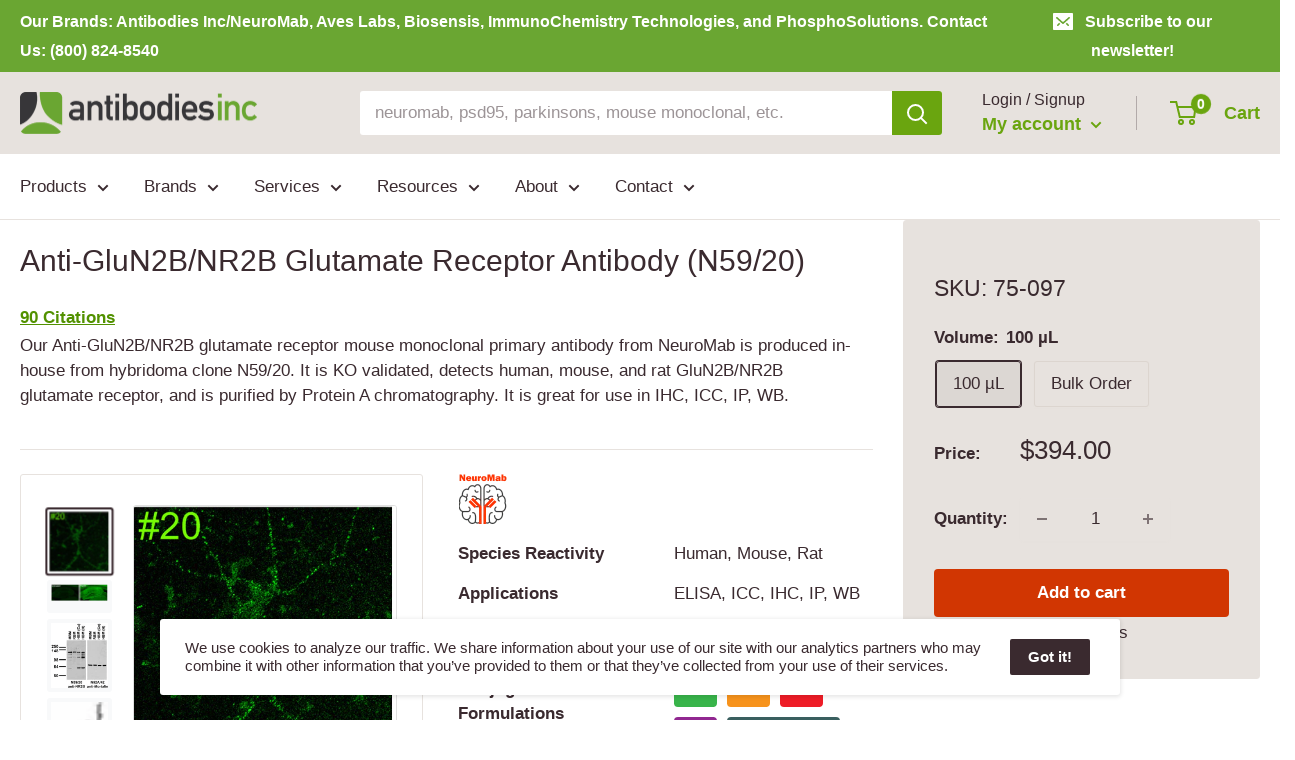

--- FILE ---
content_type: text/html; charset=utf-8
request_url: https://www.antibodiesinc.com/collections/primary-antibodies/products/anti-glun2b-nr2b-glutamate-receptor-antibody-n59-20-75-097
body_size: 57777
content:















<!doctype html>
<html class="no-js" lang="en">
  <head>
    <meta charset="utf-8">
    <title>Anti-GluN2B/NR2B Glutamate Receptor Antibody | 75-097</title>
    <meta name="description" content="We produce our GluN2B/NR2B glutamate receptor mouse monoclonal primary antibody from hybridoma clone N59/20. Validated in ICC, IHC, IP, WB and purified by Protein A chromatography.">
    <meta name="viewport" content="width=device-width, initial-scale=1.0, height=device-height, minimum-scale=1.0, maximum-scale=5.0">
    <meta name="theme-color" content="#3a2a2f">
    <link rel="canonical" href="https://www.antibodiesinc.com/products/anti-glun2b-nr2b-glutamate-receptor-antibody-n59-20-75-097">
    <link rel="preload" as="style" href="//www.antibodiesinc.com/cdn/shop/t/4/assets/theme.css?v=56943046493011607681764718838">
    <link rel="preload" as="style" href="//www.antibodiesinc.com/cdn/shop/t/4/assets/custom.css?v=18640816701091501141765822057">
    <link rel="preload" as="script" href="//www.antibodiesinc.com/cdn/shop/t/4/assets/theme.min.js?v=23300082148322647601642697819">
    <link rel="preconnect" href="https://cdn.shopify.com">
    <link rel="preconnect" href="https://fonts.shopifycdn.com">
    <link rel="dns-prefetch" href="https://productreviews.shopifycdn.com">
    <link rel="dns-prefetch" href="https://ajax.googleapis.com">
    <link rel="dns-prefetch" href="https://maps.googleapis.com">
    <link rel="dns-prefetch" href="https://maps.gstatic.com">
    <link rel="shortcut icon" href="//www.antibodiesinc.com/cdn/shop/files/logo-antibodies-incorporated-96x96-favicon_96x96.png?v=1622150232" type="image/png">
    
    <meta property="og:type" content="product">
    <meta property="og:title" content="Anti-GluN2B/NR2B Glutamate Receptor Antibody">
  
    <meta property="og:image" content="http://www.antibodiesinc.com/cdn/shop/files/73-097-n59-20-icc-1.jpg?v=1703184433">
    <meta property="og:image:secure_url" content="https://www.antibodiesinc.com/cdn/shop/files/73-097-n59-20-icc-1.jpg?v=1703184433">
    <meta property="og:image:width" content="378">
    <meta property="og:image:height" content="375">
  
    <meta property="product:price:amount" content="394.00">
    <meta property="product:price:currency" content="USD">
    <meta property="og:description" content="We produce our GluN2B/NR2B glutamate receptor mouse monoclonal primary antibody from hybridoma clone N59/20. Validated in ICC, IHC, IP, WB and purified by Protein A chromatography.">
    <meta property="og:url" content="https://www.antibodiesinc.com/products/anti-glun2b-nr2b-glutamate-receptor-antibody-n59-20-75-097">
    <meta property="og:site_name" content="Antibodies Incorporated">
    <meta name="twitter:card" content="summary">
    <meta name="twitter:title" content="Anti-GluN2B/NR2B Glutamate Receptor Antibody">
    <meta name="twitter:description" content="Our Anti-GluN2B/NR2B glutamate receptor mouse monoclonal primary antibody from NeuroMab is produced in-house from hybridoma clone N59/20. It is KO validated, detects human, mouse, and rat GluN2B/NR2B glutamate receptor, and is purified by Protein A chromatography. It is great for use in IHC, ICC, IP, WB.">
    <meta name="twitter:image" content="https://www.antibodiesinc.com/cdn/shop/files/73-097-n59-20-icc-1_600x600_crop_center.jpg?v=1703184433">
    <link rel="preload" href="" as="font" type="font/woff2" crossorigin>
<link rel="preload" href="" as="font" type="font/woff2" crossorigin>

<style>
  
  


  
  
  

  :root {
    --default-text-font-size : 15px;
    --base-text-font-size    : 17px;
    --heading-font-family    : Helvetica, Arial, sans-serif;
    --heading-font-weight    : 400;
    --heading-font-style     : normal;
    --text-font-family       : Helvetica, Arial, sans-serif;
    --text-font-weight       : 400;
    --text-font-style        : normal;
    --text-font-bolder-weight: bolder;
    --text-link-decoration   : underline;

    --text-color               : #3a2a2f;
    --text-color-rgb           : 58, 42, 47;
    --heading-color            : #3a2a2f;
    --border-color             : #e7e2de;
    --border-color-rgb         : 231, 226, 222;
    --form-border-color        : #dcd5cf;
    --accent-color             : #3a2a2f;
    --accent-color-rgb         : 58, 42, 47;
    --link-color               : #529100;
    --link-color-hover         : #274500;
    --background               : #ffffff;
    --secondary-background     : #ffffff;
    --secondary-background-rgb : 255, 255, 255;
    --accent-background        : rgba(58, 42, 47, 0.08);

    --input-background: #ffffff;

    --error-color       : #f71b1b;
    --error-background  : rgba(247, 27, 27, 0.07);
    --success-color     : #6aa50f;
    --success-background: rgba(106, 165, 15, 0.11);

    --section-border    : none;
      
      
    --primary-button-background      : #d13602;
    --primary-button-background-rgb  : 209, 54, 2;
    --primary-button-text-color      : #ffffff;
    --secondary-button-background    : #3a2a2f;
    --secondary-button-background-rgb: 58, 42, 47;
    --secondary-button-text-color    : #ffffff;

    --header-background      : #e7e2de;
    --header-text-color      : #6aa50f;
    --header-light-text-color: #3a2a2f;
    --header-border-color    : rgba(58, 42, 47, 0.3);
    --header-accent-color    : #6aa50f;

    --footer-background-color:    #f7f4f2;
    --footer-heading-text-color:  #3a2a2f;
    --footer-body-text-color:     #3a2a2f;
    --footer-body-text-color-rgb: 58, 42, 47;
    --footer-accent-color:        #6aa50f;
    --footer-accent-color-rgb:    106, 165, 15;
    --footer-border:              none;
    
    --flickity-arrow-color: #bcaea3;--product-on-sale-accent           : #ee0000;
    --product-on-sale-accent-rgb       : 238, 0, 0;
    --product-on-sale-color            : #ffffff;
    --product-in-stock-color           : #6aa50f;
    --product-low-stock-color          : #ee0000;
    --product-sold-out-color           : #d1d1d4;
    --product-custom-label-1-background: #6aa50f;
    --product-custom-label-1-color     : #ffffff;
    --product-custom-label-2-background: #a95ebe;
    --product-custom-label-2-color     : #ffffff;
    --product-review-star-color        : #ffb647;

    --mobile-container-gutter : 20px;
    --desktop-container-gutter: 20px;

    /* Shopify related variables */
    --payment-terms-background-color: #ffffff;
  }
</style>

<script>
  // IE11 does not have support for CSS variables, so we have to polyfill them
  if (!(((window || {}).CSS || {}).supports && window.CSS.supports('(--a: 0)'))) {
    const script = document.createElement('script');
    script.type = 'text/javascript';
    script.src = 'https://cdn.jsdelivr.net/npm/css-vars-ponyfill@2';
    script.onload = function() {
      cssVars({});
    };

    document.getElementsByTagName('head')[0].appendChild(script);
  }
</script>






	<!-- Global site tag (gtag.js) - Google Analytics -->
	<script async src="https://www.googletagmanager.com/gtag/js?id=G-GE8E030QSD"></script>
	<script>
  		window.dataLayer = window.dataLayer || [];
  		function gtag(){dataLayer.push(arguments);}
  		gtag('js', new Date());
		gtag('config', 'G-GE8E030QSD');
	</script>    
    
    <!-- Google tag (gtag.js) - Google Ads -->
    <script async src="https://www.googletagmanager.com/gtag/js?id=AW-663830689"></script>
    <script>
        window.dataLayer = window.dataLayer || [];
        function gtag(){dataLayer.push(arguments);}
        gtag('js', new Date());
        gtag('config', 'AW-663830689');
    </script>





<!-- SHOPIFY CONTENT_FOR_HEADER -->    
    
  <script>window.performance && window.performance.mark && window.performance.mark('shopify.content_for_header.start');</script><meta name="google-site-verification" content="_DJa4iqJDdQGTIrfTF0p-qyILEjSmtwxrSoNTYtsBQs">
<meta id="shopify-digital-wallet" name="shopify-digital-wallet" content="/1488060475/digital_wallets/dialog">
<link rel="alternate" type="application/json+oembed" href="https://www.antibodiesinc.com/products/anti-glun2b-nr2b-glutamate-receptor-antibody-n59-20-75-097.oembed">
<script async="async" src="/checkouts/internal/preloads.js?locale=en-US"></script>
<script id="shopify-features" type="application/json">{"accessToken":"43d5026e80e5c85563b3e12df1c67de4","betas":["rich-media-storefront-analytics"],"domain":"www.antibodiesinc.com","predictiveSearch":true,"shopId":1488060475,"locale":"en"}</script>
<script>var Shopify = Shopify || {};
Shopify.shop = "antibodies.myshopify.com";
Shopify.locale = "en";
Shopify.currency = {"active":"USD","rate":"1.0"};
Shopify.country = "US";
Shopify.theme = {"name":"Janel Life Sciences","id":122882162848,"schema_name":"Warehouse","schema_version":"1.18.0","theme_store_id":871,"role":"main"};
Shopify.theme.handle = "null";
Shopify.theme.style = {"id":null,"handle":null};
Shopify.cdnHost = "www.antibodiesinc.com/cdn";
Shopify.routes = Shopify.routes || {};
Shopify.routes.root = "/";</script>
<script type="module">!function(o){(o.Shopify=o.Shopify||{}).modules=!0}(window);</script>
<script>!function(o){function n(){var o=[];function n(){o.push(Array.prototype.slice.apply(arguments))}return n.q=o,n}var t=o.Shopify=o.Shopify||{};t.loadFeatures=n(),t.autoloadFeatures=n()}(window);</script>
<script id="shop-js-analytics" type="application/json">{"pageType":"product"}</script>
<script defer="defer" async type="module" src="//www.antibodiesinc.com/cdn/shopifycloud/shop-js/modules/v2/client.init-shop-cart-sync_IZsNAliE.en.esm.js"></script>
<script defer="defer" async type="module" src="//www.antibodiesinc.com/cdn/shopifycloud/shop-js/modules/v2/chunk.common_0OUaOowp.esm.js"></script>
<script type="module">
  await import("//www.antibodiesinc.com/cdn/shopifycloud/shop-js/modules/v2/client.init-shop-cart-sync_IZsNAliE.en.esm.js");
await import("//www.antibodiesinc.com/cdn/shopifycloud/shop-js/modules/v2/chunk.common_0OUaOowp.esm.js");

  window.Shopify.SignInWithShop?.initShopCartSync?.({"fedCMEnabled":true,"windoidEnabled":true});

</script>
<script>(function() {
  var isLoaded = false;
  function asyncLoad() {
    if (isLoaded) return;
    isLoaded = true;
    var urls = ["https:\/\/na.shgcdn3.com\/collector.js?shop=antibodies.myshopify.com"];
    for (var i = 0; i < urls.length; i++) {
      var s = document.createElement('script');
      s.type = 'text/javascript';
      s.async = true;
      s.src = urls[i];
      var x = document.getElementsByTagName('script')[0];
      x.parentNode.insertBefore(s, x);
    }
  };
  if(window.attachEvent) {
    window.attachEvent('onload', asyncLoad);
  } else {
    window.addEventListener('load', asyncLoad, false);
  }
})();</script>
<script id="__st">var __st={"a":1488060475,"offset":-28800,"reqid":"f0c55cea-b18c-49c2-8256-11ca3e1d7bcc-1768547091","pageurl":"www.antibodiesinc.com\/collections\/primary-antibodies\/products\/anti-glun2b-nr2b-glutamate-receptor-antibody-n59-20-75-097","u":"079dcb35f3cf","p":"product","rtyp":"product","rid":1378595766331};</script>
<script>window.ShopifyPaypalV4VisibilityTracking = true;</script>
<script id="captcha-bootstrap">!function(){'use strict';const t='contact',e='account',n='new_comment',o=[[t,t],['blogs',n],['comments',n],[t,'customer']],c=[[e,'customer_login'],[e,'guest_login'],[e,'recover_customer_password'],[e,'create_customer']],r=t=>t.map((([t,e])=>`form[action*='/${t}']:not([data-nocaptcha='true']) input[name='form_type'][value='${e}']`)).join(','),a=t=>()=>t?[...document.querySelectorAll(t)].map((t=>t.form)):[];function s(){const t=[...o],e=r(t);return a(e)}const i='password',u='form_key',d=['recaptcha-v3-token','g-recaptcha-response','h-captcha-response',i],f=()=>{try{return window.sessionStorage}catch{return}},m='__shopify_v',_=t=>t.elements[u];function p(t,e,n=!1){try{const o=window.sessionStorage,c=JSON.parse(o.getItem(e)),{data:r}=function(t){const{data:e,action:n}=t;return t[m]||n?{data:e,action:n}:{data:t,action:n}}(c);for(const[e,n]of Object.entries(r))t.elements[e]&&(t.elements[e].value=n);n&&o.removeItem(e)}catch(o){console.error('form repopulation failed',{error:o})}}const l='form_type',E='cptcha';function T(t){t.dataset[E]=!0}const w=window,h=w.document,L='Shopify',v='ce_forms',y='captcha';let A=!1;((t,e)=>{const n=(g='f06e6c50-85a8-45c8-87d0-21a2b65856fe',I='https://cdn.shopify.com/shopifycloud/storefront-forms-hcaptcha/ce_storefront_forms_captcha_hcaptcha.v1.5.2.iife.js',D={infoText:'Protected by hCaptcha',privacyText:'Privacy',termsText:'Terms'},(t,e,n)=>{const o=w[L][v],c=o.bindForm;if(c)return c(t,g,e,D).then(n);var r;o.q.push([[t,g,e,D],n]),r=I,A||(h.body.append(Object.assign(h.createElement('script'),{id:'captcha-provider',async:!0,src:r})),A=!0)});var g,I,D;w[L]=w[L]||{},w[L][v]=w[L][v]||{},w[L][v].q=[],w[L][y]=w[L][y]||{},w[L][y].protect=function(t,e){n(t,void 0,e),T(t)},Object.freeze(w[L][y]),function(t,e,n,w,h,L){const[v,y,A,g]=function(t,e,n){const i=e?o:[],u=t?c:[],d=[...i,...u],f=r(d),m=r(i),_=r(d.filter((([t,e])=>n.includes(e))));return[a(f),a(m),a(_),s()]}(w,h,L),I=t=>{const e=t.target;return e instanceof HTMLFormElement?e:e&&e.form},D=t=>v().includes(t);t.addEventListener('submit',(t=>{const e=I(t);if(!e)return;const n=D(e)&&!e.dataset.hcaptchaBound&&!e.dataset.recaptchaBound,o=_(e),c=g().includes(e)&&(!o||!o.value);(n||c)&&t.preventDefault(),c&&!n&&(function(t){try{if(!f())return;!function(t){const e=f();if(!e)return;const n=_(t);if(!n)return;const o=n.value;o&&e.removeItem(o)}(t);const e=Array.from(Array(32),(()=>Math.random().toString(36)[2])).join('');!function(t,e){_(t)||t.append(Object.assign(document.createElement('input'),{type:'hidden',name:u})),t.elements[u].value=e}(t,e),function(t,e){const n=f();if(!n)return;const o=[...t.querySelectorAll(`input[type='${i}']`)].map((({name:t})=>t)),c=[...d,...o],r={};for(const[a,s]of new FormData(t).entries())c.includes(a)||(r[a]=s);n.setItem(e,JSON.stringify({[m]:1,action:t.action,data:r}))}(t,e)}catch(e){console.error('failed to persist form',e)}}(e),e.submit())}));const S=(t,e)=>{t&&!t.dataset[E]&&(n(t,e.some((e=>e===t))),T(t))};for(const o of['focusin','change'])t.addEventListener(o,(t=>{const e=I(t);D(e)&&S(e,y())}));const B=e.get('form_key'),M=e.get(l),P=B&&M;t.addEventListener('DOMContentLoaded',(()=>{const t=y();if(P)for(const e of t)e.elements[l].value===M&&p(e,B);[...new Set([...A(),...v().filter((t=>'true'===t.dataset.shopifyCaptcha))])].forEach((e=>S(e,t)))}))}(h,new URLSearchParams(w.location.search),n,t,e,['guest_login'])})(!0,!0)}();</script>
<script integrity="sha256-4kQ18oKyAcykRKYeNunJcIwy7WH5gtpwJnB7kiuLZ1E=" data-source-attribution="shopify.loadfeatures" defer="defer" src="//www.antibodiesinc.com/cdn/shopifycloud/storefront/assets/storefront/load_feature-a0a9edcb.js" crossorigin="anonymous"></script>
<script data-source-attribution="shopify.dynamic_checkout.dynamic.init">var Shopify=Shopify||{};Shopify.PaymentButton=Shopify.PaymentButton||{isStorefrontPortableWallets:!0,init:function(){window.Shopify.PaymentButton.init=function(){};var t=document.createElement("script");t.src="https://www.antibodiesinc.com/cdn/shopifycloud/portable-wallets/latest/portable-wallets.en.js",t.type="module",document.head.appendChild(t)}};
</script>
<script data-source-attribution="shopify.dynamic_checkout.buyer_consent">
  function portableWalletsHideBuyerConsent(e){var t=document.getElementById("shopify-buyer-consent"),n=document.getElementById("shopify-subscription-policy-button");t&&n&&(t.classList.add("hidden"),t.setAttribute("aria-hidden","true"),n.removeEventListener("click",e))}function portableWalletsShowBuyerConsent(e){var t=document.getElementById("shopify-buyer-consent"),n=document.getElementById("shopify-subscription-policy-button");t&&n&&(t.classList.remove("hidden"),t.removeAttribute("aria-hidden"),n.addEventListener("click",e))}window.Shopify?.PaymentButton&&(window.Shopify.PaymentButton.hideBuyerConsent=portableWalletsHideBuyerConsent,window.Shopify.PaymentButton.showBuyerConsent=portableWalletsShowBuyerConsent);
</script>
<script data-source-attribution="shopify.dynamic_checkout.cart.bootstrap">document.addEventListener("DOMContentLoaded",(function(){function t(){return document.querySelector("shopify-accelerated-checkout-cart, shopify-accelerated-checkout")}if(t())Shopify.PaymentButton.init();else{new MutationObserver((function(e,n){t()&&(Shopify.PaymentButton.init(),n.disconnect())})).observe(document.body,{childList:!0,subtree:!0})}}));
</script>

<script>window.performance && window.performance.mark && window.performance.mark('shopify.content_for_header.end');</script>
  





  <script type="text/javascript">
    
      window.__shgMoneyFormat = window.__shgMoneyFormat || {"USD":{"currency":"USD","currency_symbol":"$","currency_symbol_location":"left","decimal_places":2,"decimal_separator":".","thousands_separator":","}};
    
    window.__shgCurrentCurrencyCode = window.__shgCurrentCurrencyCode || {
      currency: "USD",
      currency_symbol: "$",
      decimal_separator: ".",
      thousands_separator: ",",
      decimal_places: 2,
      currency_symbol_location: "left"
    };
  </script>



<!-- /SHOPIFY CONTENT_FOR_HEADER -->





    <link rel="stylesheet" href="//www.antibodiesinc.com/cdn/shop/t/4/assets/theme.css?v=56943046493011607681764718838">
    <link rel="stylesheet" href="//www.antibodiesinc.com/cdn/shop/t/4/assets/custom.css?v=18640816701091501141765822057">

    <link rel="stylesheet" href="//www.antibodiesinc.com/cdn/shop/t/4/assets/fancybox.css?v=35700651185130376481753472368">
    <link rel="stylesheet" href="//www.antibodiesinc.com/cdn/shop/t/4/assets/custom-fancybox.css?v=119899789685088303371756405241">

    
    
  <script type="application/ld+json">
  {
    "@context": "http://schema.org",
    "@type": "Product",
    "offers": [{
          "@type": "Offer",
          "name": "100 µL",
          "availability":"https://schema.org/InStock",
          "price": 394.0,
          "priceCurrency": "USD",
          "priceValidUntil": "2026-01-25","sku": "75-097","url": "/products/anti-glun2b-nr2b-glutamate-receptor-antibody-n59-20-75-097?variant=12783206694971"
        }
],
    "brand": {
      "name": "NeuroMab"
    },
    "name": "Anti-GluN2B\/NR2B Glutamate Receptor Antibody",
    "description": "Our Anti-GluN2B\/NR2B glutamate receptor mouse monoclonal primary antibody from NeuroMab is produced in-house from hybridoma clone N59\/20. It is KO validated, detects human, mouse, and rat GluN2B\/NR2B glutamate receptor, and is purified by Protein A chromatography. It is great for use in IHC, ICC, IP, WB.",
    "category": "Primary Antibodies",
    "url": "/products/anti-glun2b-nr2b-glutamate-receptor-antibody-n59-20-75-097",
    "sku": "75-097",
    "image": {
      "@type": "ImageObject",
      "url": "https://www.antibodiesinc.com/cdn/shop/files/73-097-n59-20-icc-1_1024x.jpg?v=1703184433",
      "image": "https://www.antibodiesinc.com/cdn/shop/files/73-097-n59-20-icc-1_1024x.jpg?v=1703184433",
      "name": "Cultured rat hippocampal neuron immunofluorescence. Image courtesy of Anthone Dunah (Harvard) and Morgan Sheng (MIT).",
      "width": "1024",
      "height": "1024"
    }
  }
  </script>



  <script type="application/ld+json">
  {
    "@context": "http://schema.org",
    "@type": "BreadcrumbList",
  "itemListElement": [{
      "@type": "ListItem",
      "position": 1,
      "name": "Home",
      "item": "https://www.antibodiesinc.com"
    },{
          "@type": "ListItem",
          "position": 2,
          "name": "Primary Antibodies",
          "item": "https://www.antibodiesinc.com/collections/primary-antibodies"
        }, {
          "@type": "ListItem",
          "position": 3,
          "name": "Anti-GluN2B\/NR2B Glutamate Receptor Antibody",
          "item": "https://www.antibodiesinc.com/collections/primary-antibodies/products/anti-glun2b-nr2b-glutamate-receptor-antibody-n59-20-75-097"
        }]
  }
  </script>

    <script>
    // This allows to expose several variables to the global scope, to be used in scripts
    window.theme = {
      pageType: "product",
      cartCount: 0,
      moneyFormat: "${{amount}}",
      moneyWithCurrencyFormat: "${{amount}}",
      showDiscount: false,
      discountMode: "percentage",
      searchMode: "product,article,page",
      cartType: "drawer"
    };
    window.routes = {
      rootUrl: "\/",
      rootUrlWithoutSlash: '',
      cartUrl: "\/cart",
      cartAddUrl: "\/cart\/add",
      cartChangeUrl: "\/cart\/change",
      searchUrl: "\/search",
      productRecommendationsUrl: "\/recommendations\/products"
    };
    window.languages = {
      productRegularPrice: "Regular price",
      productSalePrice: "Sale price",
      collectionOnSaleLabel: "Save {{savings}}",
      productFormUnavailable: "Unavailable",
      productFormAddToCart: "Add to cart",
      productFormSoldOut: "Sold out",
      productAdded: "Product has been added to your cart",
      productAddedShort: "Added!",
      shippingEstimatorNoResults: "No shipping could be found for your address.",
      shippingEstimatorOneResult: "There is one shipping rate for your address:",
      shippingEstimatorMultipleResults: "There are {{count}} shipping rates for your address:",
      shippingEstimatorErrors: "There are some errors:"
    };
    window.lazySizesConfig = {
      loadHidden: false,
      hFac: 0.8,
      expFactor: 3,
      customMedia: {
        '--phone': '(max-width: 640px)',
        '--tablet': '(min-width: 641px) and (max-width: 1023px)',
        '--lap': '(min-width: 1024px)'
      }
    };
    document.documentElement.className = document.documentElement.className.replace('no-js', 'js');
    </script>
    <script src="https://cdnjs.cloudflare.com/ajax/libs/jquery/3.2.1/jquery.min.js"></script>
    <script src="https://www.google.com/recaptcha/api.js"></script>
    <script src="//www.antibodiesinc.com/cdn/shop/t/4/assets/theme.min.js?v=23300082148322647601642697819" defer></script>
    <script src="//www.antibodiesinc.com/cdn/shop/t/4/assets/custom.js?v=21740577852268306861643606300" defer></script>
    <script>
    (function () {
      window.onpageshow = function() {
       // Force refresh the cart content onpageshow, as most browsers will serve a cache copy
       document.documentElement.dispatchEvent(new CustomEvent('cart:refresh', {
         bubbles: true,
         detail: {scrollToTop: false}
       }));
      };
    })();
    </script>
    <!-- ALGOLIA -->
    <script src="//www.antibodiesinc.com/cdn/shop/t/4/assets/algolia_config.js?v=88781537051236054951767893451" type="text/javascript"></script>
    <script src="https://cdn.jsdelivr.net/npm/algoliasearch@4.5.1/dist/algoliasearch-lite.umd.js" integrity="sha256-EXPXz4W6pQgfYY3yTpnDa3OH8/EPn16ciVsPQ/ypsjk=" crossorigin="anonymous"></script>
    <script src="https://cdn.jsdelivr.net/npm/instantsearch.js@4.8.3/dist/instantsearch.production.min.js" integrity="sha256-LAGhRRdtVoD6RLo2qDQsU2mp+XVSciKRC8XPOBWmofM=" crossorigin="anonymous"></script>
    <script src="https://cdn.jsdelivr.net/npm/hogan.js@3.0.2/dist/hogan-3.0.2.min.js" integrity="sha256-jIAAmB65ff5CEFvV6DRfRWjHFwqq+AHeV4le8f8PYp4=" crossorigin="anonymous"></script>
    <script src="https://cdn.jsdelivr.net/npm/autocomplete.js@0.37.1/dist/autocomplete.min.js" integrity="sha256-YVWQosorZnr6fALvOW9VALYuInld27RkSPkElGBdCaU=" crossorigin="anonymous"></script>
    <script src="https://cdn.jsdelivr.net/npm/search-insights@1.6.3/dist/search-insights.min.js" integrity="sha256-8r3eU2ketKjC+f59eAY6ejwSsgPjNY5Ca1yt67nz2TM=" crossorigin="anonymous"></script>
    <script type="text/template" id="template_algolia_money_format">
    ${{amount}}

    </script>
    <script type="text/template" id="template_algolia_current_collection_id">
    {
    "currentCollectionID": 39011254331
}

    </script>
    <script type="text/template" id="template_algolia_autocomplete">
    <div class="
  aa-columns-container

  [[# with.articles ]] aa-with-articles [[/ with.articles ]]
  [[^ with.articles ]] aa-without-articles [[/ with.articles ]]

  [[# with.collections ]] aa-with-collections [[/ with.collections ]]
  [[^ with.collections ]] aa-without-collections [[/ with.collections ]]

  [[# with.footer ]] aa-with-footer [[/ with.footer ]]
  [[^ with.footer ]] aa-without-footer [[/ with.footer ]]

  [[# with.poweredBy ]] aa-with-powered-by [[/ with.poweredBy ]]
  [[^ with.poweredBy ]] aa-without-powered-by [[/ with.poweredBy ]]

  [[# with.products ]] aa-with-products [[/ with.products ]]
  [[^ with.products ]] aa-without-products [[/ with.products ]]

  [[# with.pages ]] aa-with-pages [[/ with.pages ]]
  [[^ with.pages ]] aa-without-pages [[/ with.pages ]]
">
  <div class="aa-dataset-products aa-right-column"></div>

  <div class="aa-left-column">
    <div class="aa-collections">
      <div class="aa-collections-header">
        Collections
      </div>
      <div class="aa-dataset-collections"></div>
    </div>

    <div class="aa-articles">
      <div class="aa-articles-header">
        Blog posts
      </div>
      <div class="aa-dataset-articles"></div>
    </div>

    <div class="aa-pages">
      <div class="aa-pages-header">
        Pages
      </div>
      <div class="aa-dataset-pages"></div>
    </div>

    <div class="aa-powered-by">
      <a
        class="aa-powered-by-logo"
        href="https://www.algolia.com/?utm_source=shopify&utm_medium=link&utm_campaign=autocomplete-[[ storeName ]]"
      ></a>
    </div>
  </div>
</div>

    </script>
    <script type="text/template" id="template_algolia_autocomplete.css">
    .algolia-autocomplete {
  box-sizing: border-box;

  background: white;
  border: 1px solid #CCC;
  border-top: 2px solid [[ colors.main ]];

  z-index: 10000 !important;

  color: black;

  text-align: left;
}

.aa-dropdown-menu .aa-highlight {
  color: black;
  font-weight: bold;
}

.aa-dropdown-menu .aa-cursor {
  cursor: pointer;
  background: #f8f8f8;
}

/* Resets */
.aa-dropdown-menu div,
.aa-dropdown-menu p,
.aa-dropdown-menu span,
.aa-dropdown-menu a {
  box-sizing: border-box;

  margin: 0;
  padding: 0;

  line-height: 1;
  font-size: initial;
}

/* Links */
.aa-dropdown-menu a,
.aa-dropdown-menu a:hover,
.aa-dropdown-menu a:focus,
.aa-dropdown-menu a:active {
  font-weight: initial;
  font-style: initial;
  text-decoration: initial;

  color: [[ colors.main ]];
}

.aa-dropdown-menu a:hover,
.aa-dropdown-menu a:focus,
.aa-dropdown-menu a:active {
  text-decoration: underline;
}

/* Column layout */
.aa-dropdown-menu .aa-left-column,
.aa-dropdown-menu .aa-right-column {
  position: relative;

  padding: 24px 24px 0 24px;
}

.aa-dropdown-menu-size-xs .aa-left-column,
.aa-dropdown-menu-size-xs .aa-right-column,
.aa-dropdown-menu-size-sm .aa-left-column,
.aa-dropdown-menu-size-sm .aa-right-column {
  padding: 24px 12px 0 12px;
}

.aa-dropdown-menu .aa-with-powered-by .aa-left-column {
  padding-bottom: 48px;
}

.aa-dropdown-menu-size-xs .aa-left-column,
.aa-dropdown-menu-size-sm .aa-left-column {
  padding-top: 0;
  padding-bottom: 32px;
}

.aa-dropdown-menu-size-xs .aa-without-powered-by .aa-left-column,
.aa-dropdown-menu-size-sm .aa-without-powered-by .aa-left-column {
  padding-bottom: 0;
}

.aa-dropdown-menu-size-lg .aa-columns-container {
  direction: rtl;

  width: 100%;

  display: table;
  table-layout: fixed;
}

.aa-dropdown-menu-size-lg .aa-left-column,
.aa-dropdown-menu-size-lg .aa-right-column {
  display: table-cell;
  direction: ltr;
  vertical-align: top;
}

.aa-dropdown-menu-size-lg .aa-left-column {
  width: 30%;
}

.aa-dropdown-menu-size-lg .aa-without-articles.aa-without-collections .aa-left-column {
  display: none;
}

.aa-dropdown-menu-size-lg .aa-without-products .aa-left-column {
  width: 100%;
}

.aa-dropdown-menu-size-lg .aa-right-column {
  width: 70%;
  border-left: 1px solid #ebebeb;

  padding-bottom: 64px;
}

.aa-dropdown-menu-size-lg .aa-without-footer .aa-right-column {
  padding-bottom: 0;
}

.aa-dropdown-menu-size-lg .aa-without-articles.aa-without-collections .aa-right-column {
  width: 100%;
  border-left: none;
}

.aa-dropdown-menu-size-lg .aa-without-products .aa-right-column {
  display: none;
}

/* Products group */
.aa-dropdown-menu .aa-dataset-products .aa-suggestions:after {
  content: '';
  display: block;
  clear: both;
}

.aa-dropdown-menu .aa-without-products .aa-dataset-products {
  display: none;
}

.aa-dropdown-menu .aa-products-empty {
  margin-bottom: 16px;
}

.aa-dropdown-menu .aa-products-empty .aa-no-result {
  color: [[ colors.secondary ]];
}

.aa-dropdown-menu .aa-products-empty .aa-see-all {
  margin-top: 8px;
}

/* Product */
.aa-dropdown-menu .aa-dataset-products .aa-suggestion {
  float: left;

  width: 50%;

  margin-bottom: 16px;
  margin-top: -4px; /* -$v_padding */
}

.aa-dropdown-menu-size-xs .aa-dataset-products .aa-suggestion,
.aa-dropdown-menu-size-sm .aa-dataset-products .aa-suggestion {
  width: 100%;
}

.aa-dropdown-menu .aa-product {
  position: relative;
  min-height: 56px; /* $img_size + 2 * $v_padding */

  padding: 4px 16px; /* $v_padding, $h_padding */
}

.aa-dropdown-menu .aa-product-picture {
  position: absolute;

  width: 48px; /* $img_size */
  height: 48px; /* $img_size */

  top: 4px; /* $v_padding */
  left: 16px; /* $h_padding */

  background-position: center center;
  background-size: contain;
  background-repeat: no-repeat;
}

.aa-dropdown-menu .aa-product-text {
  margin-left: 64px; /* $img_size + $h_padding */
}

.aa-dropdown-menu-size-xs .aa-product {
  padding: 4px;
}

.aa-dropdown-menu-size-xs .aa-product-picture {
  display: none;
}

.aa-dropdown-menu-size-xs .aa-product-text {
  margin: 0;
}

.aa-dropdown-menu .aa-product-info {
  font-size: 0.85em;
  color: [[ colors.secondary ]];
}

.aa-dropdown-menu .aa-product-info .aa-highlight {
  font-size: 1em;
}

.aa-dropdown-menu .aa-product-price {
  color: [[ colors.main ]];
}

.aa-dropdown-menu .aa-product-title,
.aa-dropdown-menu .aa-product-info {
  width: 100%;

  margin-top: -0.4em;

  white-space: nowrap;
  overflow: hidden;
  text-overflow: ellipsis;

  line-height: 1.5;
}

/* Collections, Articles & Pages */
.aa-dropdown-menu .aa-without-collections .aa-collections {
  display: none;
}

.aa-dropdown-menu .aa-without-articles .aa-articles {
  display: none;
}

.aa-dropdown-menu .aa-without-pages .aa-pages {
  display: none;
}

.aa-dropdown-menu .aa-collections,
.aa-dropdown-menu .aa-articles,
.aa-dropdown-menu .aa-pages {
  margin-bottom: 24px;
}

.aa-dropdown-menu .aa-collections-empty .aa-no-result,
.aa-dropdown-menu .aa-articles-empty .aa-no-result,
.aa-dropdown-menu .aa-pages-empty .aa-no-result {
  opacity: 0.7;
}

.aa-dropdown-menu .aa-collections-header,
.aa-dropdown-menu .aa-articles-header,
.aa-dropdown-menu .aa-pages-header {
  margin-bottom: 8px;

  text-transform: uppercase;
  font-weight: bold;
  font-size: 0.8em;

  color: [[ colors.secondary ]];
}

.aa-dropdown-menu .aa-collection,
.aa-dropdown-menu .aa-article,
.aa-dropdown-menu .aa-page {
  padding: 4px;
}

/* Footer */

.aa-dropdown-menu .aa-footer {
  display: block;

  width: 100%;

  position: absolute;
  left: 0;
  bottom: 0;

  padding: 16px 48px;

  background-color: #f8f8f8;
}

.aa-dropdown-menu-size-xs .aa-footer,
.aa-dropdown-menu-size-sm .aa-footer,
.aa-dropdown-menu-size-md .aa-footer {
  display: none;
}

/* Powered By */

.aa-dropdown-menu .aa-without-powered-by .aa-powered-by {
  display: none;
}

.aa-dropdown-menu .aa-powered-by {
  width: 100%;

  position: absolute;
  left: 0;
  bottom: 16px;

  text-align: center;
  font-size: 0.8em;
  color: [[ colors.secondary ]];
}

.aa-dropdown-menu .aa-powered-by-logo {
  display: inline-block;

  width: 142px;
  height: 24px;

  margin-bottom: -6px;

  background-position: center center;
  background-size: contain;
  background-repeat: no-repeat;
  background-image: url([data-uri]);
}

    </script>
    <script type="text/template" id="template_algolia_autocomplete_pages_empty">
      <div class="aa-pages-empty">
  <div class="aa-no-result">
    [[ translations.noPageFound ]]
  </div>
</div>

    </script>
    <script type="text/template" id="template_algolia_autocomplete_page">
      <div class="aa-page">
  <div class="aa-picture" style="background-image: url('[[# helpers.iconImage ]][[/ helpers.iconImage ]]')"></div>
  <div class="aa-text">
    <span class="aa-title">[[& _highlightResult.title.value ]]</span>
  </div>
</div>

    </script>
    <script type="text/template" id="template_algolia_autocomplete_collection">
      <div class="aa-collection">
  <div class="aa-picture" style="background-image: url('[[# helpers.iconImage ]][[/ helpers.iconImage ]]')"></div>
  <div class="aa-text">
    <span class="aa-title">[[& _highlightResult.title.value ]]</span>
  </div>
</div>

    </script>
    <script type="text/template" id="template_algolia_autocomplete_collections_empty">
      <div class="aa-collections-empty">
  <div class="aa-no-result">
    [[ translations.noCollectionFound ]]
  </div>
</div>

    </script>
    <script type="text/template" id="template_algolia_autocomplete_article">
      <div class="aa-article">
  <div class="aa-text">
    <span class="aa-title">[[& _highlightResult.title.value ]]</span>
  </div>
</div>

    </script>
    <script type="text/template" id="template_algolia_autocomplete_articles_empty">
      <div class="aa-articles-empty">
  <div class="aa-no-result">
    No article found
  </div>
</div>

    </script>
    <script type="text/template" id="template_algolia_autocomplete_product">
      <div data-algolia-index="[[ _index ]]" data-algolia-position="[[ _position ]]" data-algolia-queryid="[[ queryID ]]" data-algolia-objectid="[[ objectID ]]" class="aa-product">
  <div class="aa-product-picture" style="background-image: url('[[# helpers.thumbImage ]][[/ helpers.thumbImage ]]')"></div>
  <div class="aa-product-text">
    <p class="aa-product-title">
      [[# helpers.fullHTMLTitle ]][[/ helpers.fullHTMLTitle ]]
    </p>
    <p class="aa-product-info">
      [[# product_type ]]
        [[& _highlightResult.product_type.value ]]
      [[/ product_type ]]
      [[# vendor ]]
        [[# helpers.by ]] [[& _highlightResult.vendor.value ]] [[/ helpers.by ]]
      [[/ vendor ]]
    </p>
    <p class="aa-product-price">
      [[# helpers.autocompletePrice ]][[/ helpers.autocompletePrice ]]
    </p>
  </div>
</div>

    </script>
    <script type="text/template" id="template_algolia_autocomplete_products_empty">
      <div class="aa-products-empty">
  <p class="aa-no-result">
    [[# helpers.no_result_for ]] "[[ query ]]" [[/ helpers.no_result_for]]
  </p>

  <p class="aa-see-all">
    <a href="/search?q=">
      [[ translations.allProducts ]]
    </a>
  </p>
</div>

    </script>
    <script type="text/template" id="template_algolia_autocomplete_footer">
      <div class="aa-footer">
  [[ translations.allProducts ]]
  <a class="aa-footer-link" href="/search?q=[[ query ]]">
    [[ translations.matching ]]
    <span class="aa-query">
      "[[ query ]]"
    </span>
  </a>
  (<span class="aa-nbhits">[[# helpers.formatNumber ]][[ nbHits ]][[/ helpers.formatNumber ]]</span>)
</div>

    </script>
    <script type="text/template" id="template_algolia_instant_search">
            <!-- PAGE HEADING -->
      <div class="container--flush">

        <!-- BREADCRUMBS TEST
        <div class="page__sub-header">
          <nav aria-label="Breadcrumb" class="breadcrumb">
            <ol class="breadcrumb__list" role="list">
              <li class="breadcrumb__item">
                <a class="breadcrumb__link link" href="/">Home</a><svg focusable="false" class="icon icon--arrow-right" viewBox="0 0 8 12" role="presentation">
      <path stroke="currentColor" stroke-width="2" d="M2 2l4 4-4 4" fill="none" stroke-linecap="square"></path>
    </svg></li>
              <li class="breadcrumb__item">        
                <a class="breadcrumb__link link" href="/search">Products</a><svg focusable="false" class="icon icon--arrow-right" viewBox="0 0 8 12" role="presentation">
      <path stroke="currentColor" stroke-width="2" d="M2 2l4 4-4 4" fill="none" stroke-linecap="square"></path>
    </svg></li>
              <li class="breadcrumb__item"><a class="breadcrumb__link link" href="/collections/primary-antibodies">Primary Antibodies</a><svg focusable="false" class="icon icon--arrow-right" viewBox="0 0 8 12" role="presentation">
      <path stroke="currentColor" stroke-width="2" d="M2 2l4 4-4 4" fill="none" stroke-linecap="square"></path>
    </svg></li>
              <li class="breadcrumb__item">
                <span class="breadcrumb__link" aria-current="page">Anti-GluN2B/NR2B Glutamate Receptor Antibody</span>
              </li>
            </ol>
          </nav><div class="page__navigation"><span class="page__navigation-item page__navigation-item--prev">
              <a href="/collections/primary-antibodies/products/anti-cav3-2-ca2-channel-antibody-n55-10-75-095" class="link" rel="prev"><svg focusable="false" class="icon icon--arrow-left" viewBox="0 0 8 12" role="presentation">
      <path stroke="currentColor" stroke-width="2" d="M6 10L2 6l4-4" fill="none" stroke-linecap="square"></path>
    </svg>Prev</a>
            </span><span class="page__navigation-item page__navigation-item--next">
              <a href="/collections/primary-antibodies/products/anti-bkbeta2-k-channel-antibody-n53-32-75-087" class="link" rel="next">Next<svg focusable="false" class="icon icon--arrow-right" viewBox="0 0 8 12" role="presentation">
      <path stroke="currentColor" stroke-width="2" d="M2 2l4 4-4 4" fill="none" stroke-linecap="square"></path>
    </svg></a>
            </span></div></div>
         /BREADCRUMBS -->

        <!-- PAGE TITLE -->   
        <div class="collection-page-header">
          <h1 class="page__title heading h1">
              Primary Antibodies
          </h1>
        </div>
        <!-- /PAGE TITLE -->           

      </div>
      <!-- /PAGE HEADING --><!-- COLLECTION -->
      <div class="container--flush">
        <div class="rte">

          <!-- COLLECTION DESCRIPTION -->
<div class="shogun-root" data-shogun-id="65b3a0e18aefe400d38d91e1" data-shogun-site-id="133fb8c3-a85b-4833-b0fb-71df61d68f80" data-shogun-page-id="65b3a0e18aefe400d38d91e1" data-shogun-page-version-id="65bb170360c88a00d3b3b92b" data-shogun-platform-type="shopify" data-shogun-variant-id="65bb170360c88a00d3b3b9c8" data-shogun-page-type="page" data-shogun-power-up-type="" data-shogun-power-up-id="" data-region="main"> 
  <link rel="stylesheet" type="text/css" href="https://cdn.getshogun.com/d3a8e76730a41a3ddf8ec4a7bbfab388/65bb170360c88a00d3b3b9c8.css"> 

  <div class="shg-c basic-page-section " id="s-25539087-bfa7-4261-b3c1-7a0b0d798bf6"> 
    <div class="shg-row" data-col-grid-mode-on=""> 
      <div class="shg-c-lg-7 shg-c-md-7 shg-c-sm-7 shg-c-xs-12">
        <div id="s-89f471ce-75af-4d05-a68f-5a14e0825a96" class="shg-c "> 
          <div class="shg-rich-text shg-theme-text-content">
            <p><p>Primary antibodies are critical research tools for studying specific proteins in cell, tissues and organs to deduce protein biological function or localization within normal or disease states. Primary antibodies recognize specific antigens within the protein and may be used in assays such as Western blotting, immunofluorescence, co-immunoprecipitation, ELISA, immunohistochemistry and flow cytometry. We are proud to supply primary antibodies from a diverse set of species for easy multiplexing including chicken, rabbit, and mouse hosts.</p>
<p>Our portfolio of antibody brands includes the highly-cited <a href="https://www.antibodiesinc.com/collections/antibodies-inc-neuromab?refinementList%5Bvendor%5D%5B0%5D=NeuroMab">NeuroMab</a> line of monoclonals developed in collaboration with the UC Davis – NIH facility. Knockout validation guarantees target specificity. Production from hybridoma clones provides batch-to-batch consistency and long-term supply.</p>
<p><a href="https://www.antibodiesinc.com/collections/aves-labs">Aves Labs</a> is a pioneer in the development of chicken polyclonal antibodies - which are purified from egg yolks! Evolutionarily removed from mammals, chickens mount a vigorous immune response to mammalian gene products, resulting in high-affinity IgY antibodies. </p>
<p><a href="https://www.antibodiesinc.com/collections/phosphosolutions">PhosphoSolutions</a> specializes in phosphospecific antibodies, but has a large catalog of many cancer and neuroscience targets. Our serum-pooling initiative ensures lot-to-lot consistency in our rabbit polyclonals. </p>
<p><a href="https://www.antibodiesinc.com/collections/biosensis">Biosensis</a> specializes in ELISA Kits, antibodies, and dyes and tracing reagents tailored for neuroscience research, with a focus on neurodegenerative diseases, neurodevelopment, and neuro-metabolism. We are a <meta charset="utf-8"><span>global leader in neurotrophins and neurotrophin receptors.</span></p></p>
          </div>
        </div>
      </div> 
      <div class="shg-c-lg-5 shg-c-md-5 shg-c-sm-5 shg-c-xs-12"> 
        <div id="s-82077f33-3427-4172-ac30-77f768c51e30-root" class="s-82077f33-3427-4172-ac30-77f768c51e30 shg-align-container"> 
          <div class="shg-c s-82077f33-3427-4172-ac30-77f768c51e30 shogun-image-container shg-align-center" style="opacity: 1;" id="s-82077f33-3427-4172-ac30-77f768c51e30"> 
            <div class="shg-image-content-wrapper"> 
              <img srcset="" sizes="100vw" src="//www.antibodiesinc.com/cdn/shop/collections/antibody_250x.jpg?v=1725907195" width="" height="" style="" alt="" class="shogun-image " decoding="async" loading="eager"> 
            </div> 
          </div> 
        </div> 
      </div>
    </div>
  </div> 
          <!-- /COLLECTION DESCRIPTION -->
  
        </div>

        <hr class="collection-page__separator">

      </div>
      <!-- /COLLECTION -->  
        


      <!-- SEARCH / FILTER -->
      <div class="container--flush">
        <div class="ais-page">
          <div class="ais-facets-button">
            Show filters
          </div>
          <div class="ais-facets">
            <h2>Filters</h2>
            <div class="ais-input">
<!--       
            <div class="ais-input--label">
              [[ translations.search ]]
            </div>
-->
            <div class="ais-search-box-container"></div>
            <div class="ais-input-button">
              <div class="ais-clear-input-icon"></div>
<!--
              <a title="Search by Algolia - Click to know more" href="https://www.algolia.com/?utm_source=shopify&utm_medium=link&utm_campaign=instantsearch-[[ storeName ]]">
-->
              <div class="ais-algolia-icon"></div>
<!--
              </a>
-->
            </div>
          </div>

        <div class="ais-facet-disjunctive ais-facet-vendor ais-facetPanel">
          <div class="ais-facet--header ais-header">
            Brand
            <button class="ais-Panel-collapseButton" aria-expanded="true">
             <span>
               <svg xmlns="http://www.w3.org/2000/svg" width="13" height="13">
                 <path fill="#21243d" d="M0 6h13v1H0z" fill-rule="evenodd"></path>
               </svg>
             </span>
            </button>
          </div>
          <div class="ais-facet-vendor-container ais-facet--collapsible"></div>
        </div>
        
          <div class="ais-facet-hidden ais-facet-product_type ais-facetPanel">
          <div class="ais-facet--header ais-header">
            Product Type
            <button class="ais-Panel-collapseButton" aria-expanded="true">
             <span>
               <svg xmlns="http://www.w3.org/2000/svg" width="13" height="13">
                 <path fill="#21243d" d="M0 6h13v1H0z" fill-rule="evenodd"></path>
               </svg>
             </span>
            </button>
          </div>
          <div class="ais-facet-product_type-container ais-facet--collapsible"></div>
        </div>

          <div class="ais-facet-disjunctive ais-facet-clonality ais-facetPanel">
          <div class="ais-facet--header ais-header">
            Clonality
            <button class="ais-Panel-collapseButton" aria-expanded="true">
             <span>
               <svg xmlns="http://www.w3.org/2000/svg" width="13" height="13">
                 <path fill="#21243d" d="M0 6h13v1H0z" fill-rule="evenodd"></path>
               </svg>
             </span>
            </button>
          </div>
          <div class="ais-facet-clonality-container ais-facet--collapsible"></div>
        </div>

            
        <div class="ais-facet-hidden ais-facet-named_tags.ko ais-facetPanel">
          <div class="ais-named_tags-ko-container"></div>
        </div>
            
       <div class="ais-facet-disjunctive ais-facet-named_tags.conj ais-facetPanel" style="display: none;">
          <div class="ais-facet--header ais-header">
            Conjugates and Formulations
            <button class="ais-Panel-collapseButton" aria-expanded="true">
             <span>
               <svg xmlns="http://www.w3.org/2000/svg" width="13" height="13">
                 <path fill="#21243d" d="M0 6h13v1H0z" fill-rule="evenodd"></path>
               </svg>
             </span>
            </button>
          </div>
          <div id="conj-facet"  class="ais-facet-named_tags.conj-container ais-facet--collapsible"></div>
        </div>
          
  
        <div class="ais-facet-hidden ais-facet-named_tags.trial_size ais-facetPanel">
          <div class="ais-named_tags-trial_size-container"></div>
        </div>

        <div class="ais-facet-hidden ais-facet-named_tags.phosphospecific ais-facetPanel">
          <div class="ais-named_tags-phosphospecific-container"></div>
        </div>
        
        <div class="ais-facet-hidden ais-facet-named_tags.pan ais-facetPanel">
          <div class="ais-named_tags-pan-container"></div>
        </div>
        
        <div class="ais-facet-disjunctive ais-facet-named_tags.host ais-facetPanel" style="display: none;">
          <div class="ais-facet--header ais-header">
            Host
            <button class="ais-Panel-collapseButton" aria-expanded="true">
             <span>
               <svg xmlns="http://www.w3.org/2000/svg" width="13" height="13">
                 <path fill="#21243d" d="M0 6h13v1H0z" fill-rule="evenodd"></path>
               </svg>
             </span>
            </button>
          </div>
          <div class="ais-facet-named_tags.host-container ais-facet--collapsible"></div>
        </div>

        <div class="ais-facet-disjunctive ais-facet-named_tags.app ais-facetPanel" style="display: none;">
          <div class="ais-facet--header ais-header">
            Applications
            <button class="ais-Panel-collapseButton" aria-expanded="true">
             <span>
               <svg xmlns="http://www.w3.org/2000/svg" width="13" height="13">
                 <path fill="#21243d" d="M0 6h13v1H0z" fill-rule="evenodd"></path>
               </svg>
             </span>
            </button>
          </div>
          <div class="ais-facet-named_tags.app-container ais-facet--collapsible"></div>
        </div>

        <div class="ais-facet-disjunctive ais-facet-named_tags.reactivity ais-facetPanel" style="display: none;">
          <div class="ais-facet--header ais-header">
            Species Reactivity
            <button class="ais-Panel-collapseButton" aria-expanded="true">
             <span>
               <svg xmlns="http://www.w3.org/2000/svg" width="13" height="13">
                 <path fill="#21243d" d="M0 6h13v1H0z" fill-rule="evenodd"></path>
               </svg>
             </span>
            </button>
          </div>
          <div class="ais-facet-named_tags.reactivity-container ais-facet--collapsible"></div>
        </div>

        <div class="ais-facet-hidden ais-facet-research_area ais-facetPanel">
          <div class="ais-facet--header ais-header">
            Research Area
            <button class="ais-Panel-collapseButton" aria-expanded="true">
             <span>
               <svg xmlns="http://www.w3.org/2000/svg" width="13" height="13">
                 <path fill="#21243d" d="M0 6h13v1H0z" fill-rule="evenodd"></path>
               </svg>
             </span>
            </button>
          </div>
          <div class="ais-research-area-container ais-facet--collapsible"></div>
        </div>        
       
        <div class="ais-facet-disjunctive ais-facet-named_tags.isotype ais-facetPanel" style="display: none;">
          <div class="ais-facet--header ais-header">
            Isotype
            <button class="ais-Panel-collapseButton" aria-expanded="true">
             <span>
               <svg xmlns="http://www.w3.org/2000/svg" width="13" height="13">
                 <path fill="#21243d" d="M0 6h13v1H0z" fill-rule="evenodd"></path>
               </svg>
             </span>
            </button>
          </div>
          <div class="ais-facet-named_tags.isotype-container ais-facet--collapsible"></div>
        </div>

        <div class="ais-facet-disjunctive ais-facet-named_tags.protein_species ais-facetPanel">
          <div class="ais-facet--header ais-header">
            Protein Species
            <button class="ais-Panel-collapseButton" aria-expanded="true">
             <span>
               <svg xmlns="http://www.w3.org/2000/svg" width="13" height="13">
                 <path fill="#21243d" d="M0 6h13v1H0z" fill-rule="evenodd"></path>
               </svg>
             </span>
            </button>
          </div>
          <div class="ais-facet-named_tags.protein_species-container ais-facet--collapsible"></div>
        </div>
        
        <div class="ais-facet-disjunctive ais-facet-named_tags.protein_type ais-facetPanel">
          <div class="ais-facet--header ais-header">
            Protein Type
            <button class="ais-Panel-collapseButton" aria-expanded="true">
             <span>
               <svg xmlns="http://www.w3.org/2000/svg" width="13" height="13">
                 <path fill="#21243d" d="M0 6h13v1H0z" fill-rule="evenodd"></path>
               </svg>
             </span>
            </button>
          </div>
          <div class="ais-facet-named_tags.protein_type-container ais-facet--collapsible"></div>
        </div>
    </div>
    <div class="ais-block">
      <h2>Results</h2>
      <div class="ais-stats-container"></div>
      <div class="ais-search-header">
        <div class="ais-current-refined-values-container"></div>
        <div class="clear-filters" data-layout="desktop">
          <div class="ais-clear-refinements-container"></div>
        </div>
 <!--
        <div class="ais-change-display">
          <span class="ais-change-display-block"><i class="fa fa-th-large"></i></span>
          <span class="ais-change-display-list ais-change-display-selected"><i class="fa fa-th-list"></i></span>
        </div>
 -->
<!--
        <div class="ais-sort">
        [[# multipleSortOrders ]]
        [[ translations.sortBy ]] <span class="ais-sort-orders-container"></span>
        [[/ multipleSortOrders ]]

        [[^ multipleSortOrders ]]
        [[ translations.sortBy ]] [[ translations.relevance ]]
        [[/ multipleSortOrders ]]
        </div>
 -->
      </div>
      <!-- SEARCH / FILTER -->
      
      <div class="ais-hits-container ais-results-as-list"></div>
      
    </div>
          
    <div class="ais-pagination-container"></div>

  </div>
</div>
    </script>
    <script type="text/template" id="template_algolia_instant_search.css">
      .ais-page {
//  margin-top: 25px;
}

.ais-page .aa-highlight {
  color: black;
  font-weight: bold;
}

/* Resets */
.ais-page div,
.ais-page p,
.ais-page span,
.ais-page a,
.ais-page ul,
.ais-page li,
.ais-page input {
  box-sizing: border-box;
  margin: 0;
  padding: 0;
  line-height: 1;
//  font-size: initial;
  list-style-type: none;
}




/* Links */
.ais-page .ais-link,
.ais-page a,
.ais-page a:hover,
.ais-page a:focus,
.ais-page a:active {
  font-weight: initial;
  font-style: initial;
  text-decoration: initial;
  cursor: pointer;
}

.ais-page a:hover,
.ais-page a:focus,
.ais-page a:active,
.ais-page .ais-link:hover {
//  text-decoration: underline;
}




/* Columns */
.ais-page .ais-facets {
  width: 25%;
  float: left;
  padding: 10px 10px 0 8px;
  position: relative;
  background: #e7e2de;
  border: 1px solid #d6d1cd;
  margin-bottom: 50px;
}

.ais-page h2 {
  margin: 0;
  font-size: 150%
}

.ais-page .ais-block {
  width: 75%;
  float: right;
  padding-top: 10px;
  padding-left: 30px;
  padding-bottom: 25px;
}

.ais-results-size-xs .ais-page .ais-facets,
.ais-results-size-xs .ais-page .ais-block,
.ais-results-size-sm .ais-page .ais-facets,
.ais-results-size-sm .ais-page .ais-block {
  width: 100%;
  padding-left: 0px;
}

.ais-page .ais-Pagination-list {
  clear: both;
}




/* Clear Filters Button */
.container-header {
  align-items: center;
  display: flex;
  justify-content: space-between;
  min-height: 80px;
}

.clear-filters {
  align-items: center;
  display: flex;
}

.ais-ClearRefinements, .ais-ClearRefinements-button {
    color: rgba(33, 36, 61, 0.7);
}




/* Refine button */
.ais-page .ais-facets-button {
  display: none;
  margin: 16px 0;
  padding: 8px;
//  border: 1px solid #e0e0e0;
  text-align: center;
  cursor: pointer;
  border-radius: 4px;
  background: var(--primary-button-background);
  color: #ffffff;
  font-weight: bold;
}

.ais-results-size-xs .ais-page .ais-facets-button,
.ais-results-size-sm .ais-page .ais-facets-button {
  display: block;
}

.ais-results-size-xs .ais-page .ais-facets,
.ais-results-size-sm .ais-page .ais-facets {
  display: none;
}

.ais-results-size-xs .ais-page .ais-facets__shown,
.ais-results-size-sm .ais-page .ais-facets__shown {
  display: block;
  padding: 10px 10px 0 8px;
}




/* Facets */
.ais-page .ais-facetPanel {
    border-top: 1px solid #d6d1cd;
    padding-bottom: 1rem;
    padding-top: 1rem;
}




/* Collapse Button */
.ais-page .ais-facetPanel-collapseButton {
    background: none;
    border: none;
    cursor: pointer;
    padding: 0;
    position: absolute;
    right: 0;
}

.ais-page .ais-facetPanel--collapsed .ais-facetPanel-body {
  display: none;
}

.ais-page .ais-facet {
//  border-top: 1px solid #e0e0e0;
//  border-width: 0 1px 1px;
//  margin-bottom: 16px;
//  padding-top: 8px;
//  padding-bottom: 8px;
  color: [[ colors.secondary ]];
}

.ais-page .ais-facetPanel-hidden {
  display: none;
}

.ais-page .ais-facet a,
.ais-page .ais-facet a:hover,
.ais-page .ais-facet a:focus,
.ais-page .ais-facet a:active,
.ais-page .ais-HierarchicalMenu-label {
  color: [[ colors.secondary ]];
}

.ais-page .ais-facet--header {
  color: [[ colors.secondary ]];
  line-height: 1.6;
  font-weight: bold;
}

.ais-page .ais-facet--body {
//  padding: 8px;
}

.ais-page .ais-facet--item {
  position: relative;
  width: 100%;
  padding: 6px 0px;
  cursor: pointer;
}

.ais-page .ais-facet--label {
  display: inline-block;
//  margin-top: -0.15em;
//  margin-bottom: -0.15em;
  width: 100%;
  white-space: nowrap;
//  overflow: hidden;
  text-overflow: ellipsis;
  cursor: pointer;
//  line-height: 1;
}

.ais-page .ais-RefinementList-item--selected {
  font-weight: bold;
}

.ais-page .ais-RefinementList-item--selected,
.ais-page .ais-facet--item:hover {
//  margin-left: -8px;
//  padding-left: 4px;
//  padding-right: 42px;
//  border-left: 4px solid [[ colors.main ]];
}

.ais-page .ais-RefinementList-item--selected .ais-facet--count,
.ais-page .ais-facet--item:hover .ais-facet--count {
  right: -8px;
}

.ais-RefinementList-checkbox {
    -webkit-appearance: none;
    -moz-appearance: none;
    appearance: none;
    background-color: rgba(65,66,71,.08);
    border: none;
    border-radius: 2px;
    height: 1rem;
    margin: 0 1rem 0 0;
    position: relative;
    width: 1rem;
}




/* Hit Counters */
.ais-page .ais-facet--count,
.ais-page .ais-HierarchicalMenu-count,
.ais-page .ais-Menu-count,
.ais-page .ais-RatingMenu-count,
.ais-page .ais-RefinementList-count,
.ais-page .ais-ToggleRefinement-count {
    align-items:    center;
    background-color: rgba(65,66,71,.08);
    border-radius: 4px;
    color: rgba(33,36,61,.8);
//    display: flex;
    font-size: .64rem;
    font-weight: 600;
    letter-spacing: 1px;
    margin-left: 8px;
    padding: 4px;
}

.ais-page .ais-CurrentRefinements {
  position: relative;
}

.ais-page .ais-CurrentRefinements--header {
  padding-right: 72px;
}

.ais-page .ais-clear-refinements-container {
//  position: absolute;
//  right: 11px;
//  top: 1px;
}

.ais-page .ais-ClearRefinements-button {
  border: 0;
  background: 0;
  color: #666;
}

.ais-page .ais-ClearRefinements-button:hover {
  text-decoration: underline;
}

.ais-page .ais-CurrentRefinements-label {
  display: table;
  width: 100%;
  margin: 4px 0;
  border: 1px solid #e0e0e0;
  cursor: pointer;
}

.ais-page .ais-CurrentRefinements-label:before {
  content: '\2a2f';
  display: table-cell;
  vertical-align: middle;
  width: 0;
  padding: 4px 6px;
  background: #e0e0e0;
}

.ais-page .ais-CurrentRefinements-label div {
  display: inline;
}

.ais-page .ais-CurrentRefinements-label > div {
  display: table-cell;
  vertical-align: middle;
  margin-top: -0.15em;
  margin-bottom: -0.15em;
  padding: 4px 6px;
  background: #f4f4f4;
  width: 100%;
  max-width: 1px;
  white-space: nowrap;
  overflow: hidden;
  text-overflow: ellipsis;
  line-height: 1.3;
}

.ais-page .ais-CurrentRefinements-label:hover {
  text-decoration: none;
}

.ais-page .ais-CurrentRefinements-label:hover > div {
  text-decoration: line-through;
}

.ais-page .ais-CurrentRefinements-label {
  font-weight: bold;
}

.ais-RangeSlider .rheostat-tooltip {
  display: none;
  background: transparent;
  position: absolute;
  font-size: 0.8em;
  transform: translate(-50%, -100%);
  left: 50%;
  line-height: 1.5em;
  text-align: center;
}







/* SELECTED REFINEMENTS */
.ais-page .ais-current-refined-values--item {
  display: inline-block;
  margin-right: 5px;
  margin-bottom: 5px;
  background: var(--primary-button-background);
  border-radius: 4px;
}

.ais-page .ais-current-refined-values--item a {
  color: #ffffff;
}

.ais-page .ais-current-refined-values--item a:hover {
  color: #ffffff;
}

.ais-page .ais-current-refined-values--link {
  display: inline-block;
//  width: 100%;
  margin: 4px 0;
//  border: 1px solid #e0e0e0;
//  cursor: pointer;
}

.ais-page .ais-current-refined-values--link:hover {
  text-decoration: none;
}

.ais-page .ais-current-refined-values--link:before {
  content: '\2a2f';
  display: inline-block;
  vertical-align: middle;
  width: 0;
  padding: 4px 6px;
//  background: #e0e0e0;
}

.ais-page .ais-current-refined-values--link div {
  display: inline-block;
}

.ais-page .ais-current-refined-values--link > div {
  display: inline-block;
  vertical-align: middle;
//  margin-top: -0.15em;
//  margin-bottom: -0.15em;
  padding: 4px 6px;
  color: #ffffff;
  background: var(--primary-button-background);
//  width: 100%;
//  max-width: 1px;
  white-space: nowrap;
// overflow: hidden;
//  text-overflow: ellipsis;
  line-height: 1.3;
}

.ais-page .ais-current-refined-values--link:hover > div {
//  text-decoration: line-through;
}

.ais-page .ais-current-refined-values--label {
  font-weight: bold;
}






.ais-RangeSlider .rheostat-handle:hover .rheostat-tooltip {
  display: block;
}

.ais-RangeSlider .rheostat-handle {
  background: #fff;
  border-radius: 50%;
  cursor: grab;
  height: 20px;
  outline: none;
  transform: translate(-50%, calc(-50% + -3px));
  border: 1px solid #ccc;
  width: 20px;
  z-index: 1;
}

.ais-RangeSlider .rheostat-value {
  padding-top: 15px;
  font-size: 0.8em;
  transform: translateX(-50%);
  position: absolute;
}

.ais-RangeSlider .rheostat-horizontal {
  cursor: pointer;
  margin: 16px 16px 24px;
}

.ais-RangeSlider .rheostat-background {
  background-color: rgba(65, 66, 71, 0.08);
  border: 1px solid #ddd;
  height: 6px;
}

.ais-RangeSlider .rheostat-progress {
  background-color: [[ colors.main ]];
  cursor: pointer;
  height: 4px;
  top: 1px;
  position: absolute;
}

.ais-RangeSlider .rheostat-marker-horizontal {
  background: #ddd;
  width: 1px;
  height: 5px;
  pointer-events: none;
}

.ais-RangeSlider .rheostat-marker-large {
  background: #ddd;
  width: 2px;
  height: 12px;
}









/* Hierarchical Menu */
.ais-page li.ais-HierarchicalMenu-item {
  margin-bottom: .5rem;
}

.ais-HierarchicalMenu-link::before {
    align-items: center;
    content: url("data:image/svg+xml;charset=utf-8,%3Csvg xmlns='http://www.w3.org/2000/svg' width='8' height='8'%3E%3Cpath fill='%2390919E' d='M0 4l4-4 4 4z'/%3E%3C/svg%3E");
    display: flex;
    height: 8px;
    justify-content: center;
    margin-right: 1rem;
    width: 8px;
}

.ais-HierarchicalMenu-link {
    align-items: center;
    display: flex;
}

.ais-HierarchicalMenu-link {
    padding-bottom: 2rem;
}

ul.ais-HierarchicalMenu-list {
    font-weight: 400;
    margin-top: .5rem;
}

.ais-HierarchicalMenu-list--child ul.ais-HierarchicalMenu-list {
    margin-left: 10px;
}









/* ToggleRefinement */

.ais-ToggleRefinement-label {
  display: flex;
  flex-direction: row-reverse;
  justify-content: space-between;
}

.ais-ToggleRefinement-checkbox {
  font: inherit;
  margin-left: 1rem;
  margin-right: 0;
  position: relative;
}

.ais-ToggleRefinement-checkbox {
    -webkit-appearance: none;
    -moz-appearance: none;
    appearance: none;
    background: rgba(65, 66, 71, 0.08);
    border: none;
    border-radius: 8px;
    cursor: pointer;
    height: 16px;
    margin-right: 16px;
    min-width: 30px;
    transition: background 150ms ease-out;
}

.ais-ToggleRefinement-checkbox:checked {
  background: var(--primary-button-background);
}

.ais-ToggleRefinement-checkbox:checked::before {
  color: var(--primary-button-background);
}

.ais-ToggleRefinement-checkbox::before {
  align-items: center;
  color: rgba(33, 36, 61, 0.32);
  content: 'No';
  display: flex;
  font-size: 0.8rem;
  height: 16px;
  position: absolute;
  right: 38px;
}

.ais-ToggleRefinement-checkbox:checked::before {
  content: 'Yes';
}

.ais-ToggleRefinement-checkbox::after {
  background-image: linear-gradient(to top, #f5f5fa, #fff);
  border-radius: 100%;
  box-shadow: 0 4px 11px 0 rgba(37, 44, 97, 0.15), 0 2px 3px 0 rgba(93, 100, 148, 0.2);
  content: '';
  height: 16px;
  position: absolute;
  transition: transform 150ms ease-out;
  width: 16px;
}

.ais-ToggleRefinement-checkbox:checked::after {
  transform: translateX(100%);
}

.ais-ToggleRefinement-count {
  display: none;
}









/* Checkbox Refinement */
.ais-RefinementList-item--selected .ais-RefinementList-checkbox::after {
    background-color: #fff;
    border-radius: 4px;
    content: '';
    height: 4px;
    left: 50%;
    position: absolute;
    top: 50%;
    transform: translateX(-2px) translateY(-2px);
    width: 4px;
}

.ais-RefinementList-item--selected .ais-RefinementList-checkbox {
  background-color: var(--primary-button-background);
}









/* Search box */
.ais-page .ais-input {
  display: table;
  width: 100%;
//  border: 1px solid #333333;
  background: #ffffff;
  margin: 10px 0;
  border-radius: 4px;
}

.ais-page .ais-input--label {
  display: table-cell;
  vertical-align: middle;
  width: 0;
  padding: 8px;
  padding-right: 24px;
  white-space: nowrap;
  color: white;
//  background: [[ colors.main ]];
}

.ais-results-size-xs .ais-page .ais-input--label {
  display: none;
}

.ais-page .ais-search-box-container {
  display: table-cell;
  width: 100%;
  vertical-align: middle;
}

.ais-page .ais-SearchBox-input {
  width: 100%;
  padding: 8px 16px 8px 4px;
  border: none;
  background-color: rgba(65,66,71,.08);
}

.ais-page .ais-SearchBox-input::-ms-clear {
  display: none;
  width: 0;
  height: 0;
}

.ais-page .ais-SearchBox-input,
.ais-page .ais-SearchBox-input:focus {
  outline: 0;
  box-shadow: none;
  height: 32px;
  padding: 0 8px;
}

.ais-page .ais-input-button {
  display: none;
  vertical-align: middle;
  width: 0;
  padding: 4px 8px;
}

.ais-page .ais-clear-input-icon,
.ais-page .ais-algolia-icon {
  background-size: contain;
  background-position: center center;
  background-repeat: no-repeat;
  cursor: pointer;
}

.ais-page .ais-clear-input-icon {
  display: none;
  width: 16px;
  height: 16px;

  background-image: url('[data-uri]');
}

.ais-page .ais-algolia-icon {
  width: 24px;
  height: 24px;
  background-image: url([data-uri]);
}








/* Search header */
.ais-page .ais-search-header {
//  margin: 0 0 8px 0;
  padding: 25px 0 0 0;
//  background: #f4f4f4;
  color: [[ colors.secondary ]];
}

.ais-page .ais-search-header:after {
  content: '';
  clear: both;
  display: block;
}

.ais-page .ais-search-header {
  font-size: 0.85em;
}

.ais-page .ais-search-header * {
  font-size: inherit;
  line-height: 1.6;
}








/* Stats */
.ais-page .ais-Stats {
//  float: left;
}

.ais-page .ais-stats--nb-results {
  font-weight: bold;
}

.ais-results-size-xs .ais-page .ais-Stats {
  float: none;
}









/* Display mode */
.ais-page .ais-change-display {
  float: right;
  margin-left: 10px;
  cursor: pointer;
}

.ais-page .ais-change-display-block:hover,
.ais-page .ais-change-display-list:hover,
.ais-page .ais-change-display-selected {
  color: [[ colors.main ]];
}









/* Sort orders */
.ais-page .ais-sort {
  float: right;
}

.ais-results-size-xs .ais-page .ais-sort {
  float: none;
}

.ais-page .ais-SortBy {
  display: inline-block;
}

.ais-page .ais-SortBy-select {
  height: 1.6em;
  padding: 0px 30px 0px 5px;
  margin-top: -0.1em;
}













/* Hits */
.ais-page .ais-Hits:after {
  content: '';
  clear: both;
  display: block;
}

.ais-page .ais-hit-empty {
  margin-top: 60px;
  text-align: center;
}

.ais-page .ais-highlight {
  position: relative;
  z-index: 1;
  font-weight: bold;
}

.ais-page .ais-highlight:before {
  content: '';
  position: absolute;
  z-index: -1;
  width: 100%;
  height: 100%;
  background: [[ colors.main ]];
  opacity: 0.1;
}

.ais-page .ais-Hits-list .ais-Hits-item{
}

.ais-page .ais-hit {
  position: relative;
  float: left;
//  min-height: 225px;
//  margin: 0 0 0 35px;
//  border-bottom: 1px solid rgb(224, 224, 224);
  cursor: pointer;
}

.ais-page .ais-hit:hover {
//  border-color: [[ colors.main ]];
}

.ais-page .ais-hit--details > * {
//  width: 100%;
//  margin-top: -0.15em;
//  margin-bottom: -0.15em;
//  white-space: nowrap;
  overflow: hidden;
  text-overflow: ellipsis;
  line-height: 1.3;
}

.ais-page .ais-hit-summaryData--table {
    display: table;
    width: 100%;
}

.ais-page .ais-hit-summaryData--row {
    display: table-row;
    width: 100%;
}

.ais-page .ais-hit--vendorLogoContainer {
  position: absolute;
  margin-left: -35px;
}

.ais-page .ais-hit--vendorLogo {
    margin: 5px 0;
    height: 30px; /* $img_size */
//  width: 25px; /* $img_size */
//  border-radius: 4px;
}

.ais-hit-summaryData--row label,
.ais-hit-summaryData--row .ais-hit--attribute-value {
    display: table-cell;
    padding: 5px 0;
}

.ais-hit-summaryData--row label {
  font-weight: bold;
  width: 25%;
}

.ais-hit-summaryData--row .ais-hit--attribute-value {
  width: 75%;
  padding-left: 25px;
}

.ais-page .ais-hit--title {
  width: 100%;
  color: var(--primary-button-background);
  font-size: 120%;
  padding-bottom: 5px;
}

.ais-page .ais-hit--subtitle {
  font-size: 0.9em;
  color: [[ colors.secondary ]];
}

.ais-page .ais-hit--subtitle * {
  font-size: inherit;
}

.ais-page .ais-hit--price {
  color: [[ colors.main ]];
}

.ais-page .ais-hit--price-striked {
  text-decoration: line-through;
  color: [[ colors.secondary ]];
}

.ais-page .ais-hit--price-striked span {
  color: [[ colors.main ]];
}

.ais-page .ais-hit--price-discount {
  color: [[ colors.secondary ]];
}

.ais-page .ais-hit--cart-button {
  display: inline-block;
  width: auto;
  padding: 8px 16px;
  margin-top: 8px;
  color: [[ colors.secondary ]];
  background: #e0e0e0;
  font-size: 0.9em;
  text-transform: uppercase;
}

.ais-page .ais-hit--cart-button:not(.ais-hit--cart-button__disabled):hover {
  background-color: [[ colors.main ]];
  color: white;
  text-decoration: none;
}

.ais-page .ais-hit--cart-button__disabled {
  background: #ccc;
}

.ais-page .ais-results-as-list .ais-hit {
  border: 1px solid var(--border-color);
  border-radius: 4px;
  padding: 30px; /* $v_padding $h_padding */
  width: 100%;
//  min-height: 170px; /* $img_size + 2 * $v_padding */
  display: inline-flex;
}

.ais-page .ais-results-as-list .ais-hit--details {
//  margin-left: 160px; /* $img_size + 2 * $h_padding */
  width: 100%;
}

.ais-page .ais-results-as-list .ais-hit--picture {
  width: 150px;
  width: 150px; /* $img_size */
  height: 150px; /* $img_size */
  background-position: center center;
  background-size: contain;
  background-repeat: no-repeat;
}

.ais-page .ais-results-as-block .ais-hit {
  padding: 30px 25px; /* $v_padding $h_padding */
  text-align: center;
}

.ais-results-size-xs .ais-page .ais-results-as-block .ais-hit {
  width: 98%;
  margin-left: 2%;
}

.ais-results-size-sm .ais-page .ais-results-as-block .ais-hit,
.ais-results-size-md .ais-page .ais-results-as-block .ais-hit {
  width: 47.5%;
  margin-left: 5%;
}

.ais-results-size-sm
  .ais-page
  .ais-results-as-block
  .ais-Hits-item:nth-of-type(2n + 1)
  .ais-hit,
.ais-results-size-md
  .ais-page
  .ais-results-as-block
  .ais-Hits-item:nth-of-type(2n + 1)
  .ais-hit {
  margin-left: 0;
}

.ais-results-size-lg .ais-page .ais-results-as-block .ais-hit {
  width: 30%;
  margin-left: 5%;
}

.ais-results-size-lg
  .ais-page
  .ais-results-as-block
  .ais-Hits-item:nth-of-type(3n + 1)
  .ais-hit {
  margin-left: 0;
}

.ais-page .ais-results-as-block .ais-hit--picture {
//  position: absolute;
//  top: 30px; /* $v_padding */
//  right: 0;
//  margin-left: -55px; /* -$img_size / 2 */
//  height: 110px; /* $img_size */
//  background-position: center center;
//  background-size: contain;
//  background-repeat: no-repeat;
}

.ais-page .ais-results-as-block .ais-hit--details {
  margin-top: 140px; /* $img_size + $v_padding */
}

.ais-hit--badges {
  display: block;
}

.ais-page .badge {
  display: inline-block;
  align-items: center;
  color: rgba(256,256,256,1);
  font-weight: 600;
  border-radius: 4px;
  padding: 8px;
  margin: 5px 5px 5px 0px;
}

.ais-page .ko-validated {
  background-color: rgba(153, 172, 55, 1);
}

.ais-page .trial-size {
  background-color: rgba(21, 142, 194, 1);
}

.ais-page .pooled-serum {
    background-color: rgba(107, 63, 160, 1);
}









/* Pagination */
.ais-page .ais-Pagination-list {
  padding-bottom: 25px;
  text-align: center;
}

.ais-page .ais-Pagination-item {
  display: inline-block;
  width: 32px;
  height: 32px;
  margin: 3px 5px 0 5px;
//  border: 1px solid #e0e0e0;
  border-radius: 2px;
  text-align: center;
  background-color: var(--primary-button-background);
  font-weight: bold;
}

.ais-page .ais-Pagination--active {
  background-color: var(--primary-button-background);
}

.ais-page .ais-Pagination-item--disabled {
  visibility: hidden;
}

.ais-page .ais-Pagination-link {
  display: inline-block;
  width: 100%;
  height: 100%;
  padding: 8px 0 5px 0;
  font-size: 0.9em;
  color: white;
}

.ais-Panel-collapseButton {
    background: none;
    border: none;
    cursor: pointer;
    padding: 0 13px 0 0;
    position: absolute;
    right: 0;
}

.ais-Panel--collapsible {
    position: relative;
}
    </script>
    <script type="text/template" id="template_algolia_instant_search_stats">
      [[# hasNoResults ]]
    [[# helpers.translation ]]noResultFound[[/ helpers.translation ]]
[[/ hasNoResults ]]

[[# hasOneResult ]]
  <span class="ais-stats--nb-results">
    [[# helpers.translation ]]oneResultFound[[/ helpers.translation ]]
  </span>
[[/ hasOneResult ]]

[[# hasManyResults ]]
  [[ helpers.outOf ]]
  <span class="ais-stats--nb-results">
    [[# helpers.formatNumber ]][[ nbHits ]][[/ helpers.formatNumber ]]
    [[# helpers.translation ]]resultsFound[[/ helpers.translation ]]
  </span>
[[/ hasManyResults ]]

[[ helpers.in ]]

    </script>
    <script type="text/template" id="template_algolia_instant_search_facet_show_more">
      [[#isShowingMore]]
Show less
[[/isShowingMore]]
[[^isShowingMore]]
Show more
[[/isShowingMore]]

    </script>
    <script type="text/template" id="template_algolia_instant_search_facet_item">
      <label class="[[ cssClasses.label ]]">
  [[# type.disjunctive ]]
    <input type="checkbox" class="[[ cssClasses.checkbox ]]" [[# isRefined ]]checked[[/ isRefined ]]/>
  [[/ type.disjunctive ]]
  [[& label ]]
  <span class="[[ cssClasses.count ]]">
    [[# helpers.formatNumber ]]
      [[ count ]]
    [[/ helpers.formatNumber ]]
  </span>
</label>

    </script>
    <script type="text/template" id="template_algolia_instant_search_current_refined_values_item">
      [[# label ]]
  <div class="ais-current-refined-values--label">[[ label ]]</div>[[^ operator ]]:[[/ operator]]
[[/ label ]]

[[# operator ]]
  [[& displayOperator ]]
  [[# helpers.formatNumber ]][[ name ]][[/ helpers.formatNumber ]]
[[/ operator ]]
[[^ operator ]]
  [[# exclude ]]-[[/ exclude ]][[ name ]]
[[/ operator ]]

    </script>
    <script type="text/template" id="template_algolia_instant_search_product">
      <div data-algolia-index="[[ index ]]" data-algolia-position="[[ productPosition ]]" data-algolia-queryid="[[ queryID ]]" data-algolia-objectid="[[ objectID ]]" class="ais-hit ais-product" data-handle="[[ handle ]]" data-variant-id="[[ objectID ]]" data-distinct="[[ _distinct ]]">
  <div class="ais-hit--details">
    <p class="ais-hit--title">
      <a data-algolia-index="[[ index ]]" data-algolia-position="[[ productPosition ]]" data-algolia-queryid="[[ queryID ]]" data-algolia-objectid="[[ objectID ]]" href="[[# helpers.instantsearchLink ]][[/ helpers.instantsearchLink ]]" onclick="void(0)" title="[[# helpers.fullTitle ]][[/ helpers.fullTitle ]]">
        [[# helpers.fullEscapedHTMLTitle ]][[/ helpers.fullEscapedHTMLTitle ]]
      </a>
    </p>

    <div class="ais-hit--vendor-citations"><img class="ais-hit--vendorLogo" alt="[[# vendor ]][[ vendor ]][[/ vendor ]] Logo" src="[[# vendor ]][[# helpers.vendorLogoSrc ]][[/ helpers.vendorLogoSrc ]][[/ vendor ]]" />
      [[# helpers.fullEscapedHTMLCitationsCount ]]
      [[/ helpers.fullEscapedHTMLCitationsCount ]]
    </div>
    
    <div class="ais-hit--badges">
    [[# helpers.htmlKOValidation ]][[/ helpers.htmlKOValidation ]]    
    [[# helpers.htmlTrialSize ]][[/ helpers.htmlTrialSize ]]
    [[# helpers.htmlPooledSerum ]][[/ helpers.htmlPooledSerum ]]    
    </div>
    <div class="ais-hit-conj-options">
    [[# helpers.htmlAvailableConjugate ]][[/ helpers.htmlAvailableConjugate ]]    
    </div>
    
    <div class="ais-hit-summaryData--table">
    
      [[# helpers.fullEscapedHTMLProductType ]]
      [[/ helpers.fullEscapedHTMLProductType ]]
      
      [[# helpers.fullEscapedHTMLReactivity ]]
      [[/ helpers.fullEscapedHTMLReactivity ]]

      [[# helpers.fullEscapedHTMLExpectedReactivity ]]
      [[/ helpers.fullEscapedHTMLExpectedReactivity ]]
      
      [[# helpers.fullEscapedHTMLApplications ]]
      [[/ helpers.fullEscapedHTMLApplications ]]

      [[# helpers.fullEscapedHTMLClone ]]
      [[/ helpers.fullEscapedHTMLClone ]]

      [[# helpers.fullEscapedHTMLHost ]]
      [[/ helpers.fullEscapedHTMLHost ]]

      [[# helpers.fullEscapedHTMLTiter ]]
      [[/ helpers.fullEscapedHTMLTiter ]]

      [[# helpers.fullEscapedHTMLPromoter ]]
      [[/ helpers.fullEscapedHTMLPromoter ]]

      [[# helpers.fullEscapedHTMLViralbackbone ]]
      [[/ helpers.fullEscapedHTMLViralbackbone ]]

      [[# helpers.fullEscapedHTMLReporter ]]
      [[/ helpers.fullEscapedHTMLReporter ]]

      [[# helpers.fullEscapedHTMLResistance ]]
      [[/ helpers.fullEscapedHTMLResistance ]]
      
      [[# helpers.fullEscapedHTMLFormat ]]
      [[/ helpers.fullEscapedHTMLFormat ]]
      
      [[# helpers.fullEscapedHTMLGeneName ]]
      [[/ helpers.fullEscapedHTMLGeneName ]]

      [[# helpers.fullEscapedHTMLMolecularWeight ]]
      [[/ helpers.fullEscapedHTMLMolecularWeight ]]
      
    </div>
    
    [[^ _distinct ]]
      <form id="algolia-add-to-cart-[[ objectID ]]" style="display: none;" action="/cart/add" method="post" enctype="multipart/form-data">
        <input type="hidden" name="id" value="[[ objectID ]]" />
      </form>
      <p class="ais-hit--cart">
        [[# can_order ]]
          <span class="ais-hit--cart-button" data-form-id="algolia-add-to-cart-[[ objectID ]]">
            [[ translations.addToCart ]]
          </span>
        [[/ can_order ]]
        [[^ can_order ]]
          <span class="ais-hit--cart-button ais-hit--cart-button__disabled">
            [[ translations.outOfStock ]]
          </span>
        [[/ can_order ]]
      </p>
    [[/ _distinct ]]
  </div>

  [[# image ]]
  <div class="ais-hit--picture" style="background-image: url('[[# helpers.mediumImage ]][[/ helpers.mediumImage ]]')"></div>
  [[/ image ]]

</div>

    </script>
    <script type="text/template" id="template_algolia_instant_search_no_result">
      <div class="ais-hit-empty">
  <div class="ais-hit-empty--title">[[ translations.noResultFound ]]</div>
  <div class="ais-hit-empty--clears">
    [[# helpers.try_clear_or_change_input ]]
      <a class="ais-hit-empty--clear-filters ais-link"> </a>
      <a class="ais-hit-empty--clear-input ais-link"> </a>
    [[/ helpers.try_clear_or_change_input ]]
  </div>
</div>

    </script>
    <link href="//www.antibodiesinc.com/cdn/shop/t/4/assets/algolia_dependency_font-awesome-4-4-0.min.css?v=36583777724753847531621769496" rel="stylesheet" type="text/css" media="all" />
    <script src="//www.antibodiesinc.com/cdn/shop/t/4/assets/algolia_externals.js?v=94084309269759711931636145788" defer></script>
    <script src="//www.antibodiesinc.com/cdn/shop/t/4/assets/algolia_init.js?v=142249906507706199631621775073" type="text/javascript"></script>
    <script src="//www.antibodiesinc.com/cdn/shop/t/4/assets/algolia_analytics.js?v=183666546417780022701621769499" defer></script>
    <script src="//www.antibodiesinc.com/cdn/shop/t/4/assets/algolia_translations.js?v=89251952398029772191637009724" defer></script>
    <script src="//www.antibodiesinc.com/cdn/shop/t/4/assets/algolia_helpers.js?v=26963381546642138321765221590" defer></script>
    <script src="//www.antibodiesinc.com/cdn/shop/t/4/assets/algolia_autocomplete.js?v=41059653692860426501621773971" defer></script>
    <script src="//www.antibodiesinc.com/cdn/shop/t/4/assets/algolia_facets.js?v=165151035774779985131627086485" defer></script>
    <script src="//www.antibodiesinc.com/cdn/shop/t/4/assets/algolia_sort_orders.js?v=66237125660405380101621769502" defer></script>
    <script src="//www.antibodiesinc.com/cdn/shop/t/4/assets/algolia_instant_search.js?v=148673334980515051571768249357" defer></script>
    <!-- /ALGOLIA -->
    

<script type="text/javascript">
  
    window.SHG_CUSTOMER = null;
  
</script>










  <link href="https://monorail-edge.shopifysvc.com" rel="dns-prefetch">
<script>(function(){if ("sendBeacon" in navigator && "performance" in window) {try {var session_token_from_headers = performance.getEntriesByType('navigation')[0].serverTiming.find(x => x.name == '_s').description;} catch {var session_token_from_headers = undefined;}var session_cookie_matches = document.cookie.match(/_shopify_s=([^;]*)/);var session_token_from_cookie = session_cookie_matches && session_cookie_matches.length === 2 ? session_cookie_matches[1] : "";var session_token = session_token_from_headers || session_token_from_cookie || "";function handle_abandonment_event(e) {var entries = performance.getEntries().filter(function(entry) {return /monorail-edge.shopifysvc.com/.test(entry.name);});if (!window.abandonment_tracked && entries.length === 0) {window.abandonment_tracked = true;var currentMs = Date.now();var navigation_start = performance.timing.navigationStart;var payload = {shop_id: 1488060475,url: window.location.href,navigation_start,duration: currentMs - navigation_start,session_token,page_type: "product"};window.navigator.sendBeacon("https://monorail-edge.shopifysvc.com/v1/produce", JSON.stringify({schema_id: "online_store_buyer_site_abandonment/1.1",payload: payload,metadata: {event_created_at_ms: currentMs,event_sent_at_ms: currentMs}}));}}window.addEventListener('pagehide', handle_abandonment_event);}}());</script>
<script id="web-pixels-manager-setup">(function e(e,d,r,n,o){if(void 0===o&&(o={}),!Boolean(null===(a=null===(i=window.Shopify)||void 0===i?void 0:i.analytics)||void 0===a?void 0:a.replayQueue)){var i,a;window.Shopify=window.Shopify||{};var t=window.Shopify;t.analytics=t.analytics||{};var s=t.analytics;s.replayQueue=[],s.publish=function(e,d,r){return s.replayQueue.push([e,d,r]),!0};try{self.performance.mark("wpm:start")}catch(e){}var l=function(){var e={modern:/Edge?\/(1{2}[4-9]|1[2-9]\d|[2-9]\d{2}|\d{4,})\.\d+(\.\d+|)|Firefox\/(1{2}[4-9]|1[2-9]\d|[2-9]\d{2}|\d{4,})\.\d+(\.\d+|)|Chrom(ium|e)\/(9{2}|\d{3,})\.\d+(\.\d+|)|(Maci|X1{2}).+ Version\/(15\.\d+|(1[6-9]|[2-9]\d|\d{3,})\.\d+)([,.]\d+|)( \(\w+\)|)( Mobile\/\w+|) Safari\/|Chrome.+OPR\/(9{2}|\d{3,})\.\d+\.\d+|(CPU[ +]OS|iPhone[ +]OS|CPU[ +]iPhone|CPU IPhone OS|CPU iPad OS)[ +]+(15[._]\d+|(1[6-9]|[2-9]\d|\d{3,})[._]\d+)([._]\d+|)|Android:?[ /-](13[3-9]|1[4-9]\d|[2-9]\d{2}|\d{4,})(\.\d+|)(\.\d+|)|Android.+Firefox\/(13[5-9]|1[4-9]\d|[2-9]\d{2}|\d{4,})\.\d+(\.\d+|)|Android.+Chrom(ium|e)\/(13[3-9]|1[4-9]\d|[2-9]\d{2}|\d{4,})\.\d+(\.\d+|)|SamsungBrowser\/([2-9]\d|\d{3,})\.\d+/,legacy:/Edge?\/(1[6-9]|[2-9]\d|\d{3,})\.\d+(\.\d+|)|Firefox\/(5[4-9]|[6-9]\d|\d{3,})\.\d+(\.\d+|)|Chrom(ium|e)\/(5[1-9]|[6-9]\d|\d{3,})\.\d+(\.\d+|)([\d.]+$|.*Safari\/(?![\d.]+ Edge\/[\d.]+$))|(Maci|X1{2}).+ Version\/(10\.\d+|(1[1-9]|[2-9]\d|\d{3,})\.\d+)([,.]\d+|)( \(\w+\)|)( Mobile\/\w+|) Safari\/|Chrome.+OPR\/(3[89]|[4-9]\d|\d{3,})\.\d+\.\d+|(CPU[ +]OS|iPhone[ +]OS|CPU[ +]iPhone|CPU IPhone OS|CPU iPad OS)[ +]+(10[._]\d+|(1[1-9]|[2-9]\d|\d{3,})[._]\d+)([._]\d+|)|Android:?[ /-](13[3-9]|1[4-9]\d|[2-9]\d{2}|\d{4,})(\.\d+|)(\.\d+|)|Mobile Safari.+OPR\/([89]\d|\d{3,})\.\d+\.\d+|Android.+Firefox\/(13[5-9]|1[4-9]\d|[2-9]\d{2}|\d{4,})\.\d+(\.\d+|)|Android.+Chrom(ium|e)\/(13[3-9]|1[4-9]\d|[2-9]\d{2}|\d{4,})\.\d+(\.\d+|)|Android.+(UC? ?Browser|UCWEB|U3)[ /]?(15\.([5-9]|\d{2,})|(1[6-9]|[2-9]\d|\d{3,})\.\d+)\.\d+|SamsungBrowser\/(5\.\d+|([6-9]|\d{2,})\.\d+)|Android.+MQ{2}Browser\/(14(\.(9|\d{2,})|)|(1[5-9]|[2-9]\d|\d{3,})(\.\d+|))(\.\d+|)|K[Aa][Ii]OS\/(3\.\d+|([4-9]|\d{2,})\.\d+)(\.\d+|)/},d=e.modern,r=e.legacy,n=navigator.userAgent;return n.match(d)?"modern":n.match(r)?"legacy":"unknown"}(),u="modern"===l?"modern":"legacy",c=(null!=n?n:{modern:"",legacy:""})[u],f=function(e){return[e.baseUrl,"/wpm","/b",e.hashVersion,"modern"===e.buildTarget?"m":"l",".js"].join("")}({baseUrl:d,hashVersion:r,buildTarget:u}),m=function(e){var d=e.version,r=e.bundleTarget,n=e.surface,o=e.pageUrl,i=e.monorailEndpoint;return{emit:function(e){var a=e.status,t=e.errorMsg,s=(new Date).getTime(),l=JSON.stringify({metadata:{event_sent_at_ms:s},events:[{schema_id:"web_pixels_manager_load/3.1",payload:{version:d,bundle_target:r,page_url:o,status:a,surface:n,error_msg:t},metadata:{event_created_at_ms:s}}]});if(!i)return console&&console.warn&&console.warn("[Web Pixels Manager] No Monorail endpoint provided, skipping logging."),!1;try{return self.navigator.sendBeacon.bind(self.navigator)(i,l)}catch(e){}var u=new XMLHttpRequest;try{return u.open("POST",i,!0),u.setRequestHeader("Content-Type","text/plain"),u.send(l),!0}catch(e){return console&&console.warn&&console.warn("[Web Pixels Manager] Got an unhandled error while logging to Monorail."),!1}}}}({version:r,bundleTarget:l,surface:e.surface,pageUrl:self.location.href,monorailEndpoint:e.monorailEndpoint});try{o.browserTarget=l,function(e){var d=e.src,r=e.async,n=void 0===r||r,o=e.onload,i=e.onerror,a=e.sri,t=e.scriptDataAttributes,s=void 0===t?{}:t,l=document.createElement("script"),u=document.querySelector("head"),c=document.querySelector("body");if(l.async=n,l.src=d,a&&(l.integrity=a,l.crossOrigin="anonymous"),s)for(var f in s)if(Object.prototype.hasOwnProperty.call(s,f))try{l.dataset[f]=s[f]}catch(e){}if(o&&l.addEventListener("load",o),i&&l.addEventListener("error",i),u)u.appendChild(l);else{if(!c)throw new Error("Did not find a head or body element to append the script");c.appendChild(l)}}({src:f,async:!0,onload:function(){if(!function(){var e,d;return Boolean(null===(d=null===(e=window.Shopify)||void 0===e?void 0:e.analytics)||void 0===d?void 0:d.initialized)}()){var d=window.webPixelsManager.init(e)||void 0;if(d){var r=window.Shopify.analytics;r.replayQueue.forEach((function(e){var r=e[0],n=e[1],o=e[2];d.publishCustomEvent(r,n,o)})),r.replayQueue=[],r.publish=d.publishCustomEvent,r.visitor=d.visitor,r.initialized=!0}}},onerror:function(){return m.emit({status:"failed",errorMsg:"".concat(f," has failed to load")})},sri:function(e){var d=/^sha384-[A-Za-z0-9+/=]+$/;return"string"==typeof e&&d.test(e)}(c)?c:"",scriptDataAttributes:o}),m.emit({status:"loading"})}catch(e){m.emit({status:"failed",errorMsg:(null==e?void 0:e.message)||"Unknown error"})}}})({shopId: 1488060475,storefrontBaseUrl: "https://www.antibodiesinc.com",extensionsBaseUrl: "https://extensions.shopifycdn.com/cdn/shopifycloud/web-pixels-manager",monorailEndpoint: "https://monorail-edge.shopifysvc.com/unstable/produce_batch",surface: "storefront-renderer",enabledBetaFlags: ["2dca8a86"],webPixelsConfigList: [{"id":"592445670","configuration":"{\"config\":\"{\\\"google_tag_ids\\\":[\\\"G-GE8E030QSD\\\",\\\"GT-T9BHHMMH\\\",\\\"AW-663830689\\\"],\\\"target_country\\\":\\\"US\\\",\\\"gtag_events\\\":[{\\\"type\\\":\\\"begin_checkout\\\",\\\"action_label\\\":[\\\"G-GE8E030QSD\\\",\\\"AW-663830689\\\"]},{\\\"type\\\":\\\"search\\\",\\\"action_label\\\":[\\\"G-GE8E030QSD\\\",\\\"AW-663830689\\\"]},{\\\"type\\\":\\\"view_item\\\",\\\"action_label\\\":[\\\"G-GE8E030QSD\\\",\\\"MC-PVSQT5BZDV\\\",\\\"AW-663830689\\\"]},{\\\"type\\\":\\\"purchase\\\",\\\"action_label\\\":[\\\"G-GE8E030QSD\\\",\\\"MC-PVSQT5BZDV\\\",\\\"AW-663830689\\\/lDU-CKvr-rYaEKGBxbwC\\\",\\\"AW-663830689\\\"]},{\\\"type\\\":\\\"page_view\\\",\\\"action_label\\\":[\\\"G-GE8E030QSD\\\",\\\"MC-PVSQT5BZDV\\\",\\\"AW-663830689\\\"]},{\\\"type\\\":\\\"add_payment_info\\\",\\\"action_label\\\":[\\\"G-GE8E030QSD\\\",\\\"AW-663830689\\\"]},{\\\"type\\\":\\\"add_to_cart\\\",\\\"action_label\\\":[\\\"G-GE8E030QSD\\\",\\\"AW-663830689\\\"]}],\\\"enable_monitoring_mode\\\":false}\"}","eventPayloadVersion":"v1","runtimeContext":"OPEN","scriptVersion":"b2a88bafab3e21179ed38636efcd8a93","type":"APP","apiClientId":1780363,"privacyPurposes":[],"dataSharingAdjustments":{"protectedCustomerApprovalScopes":["read_customer_address","read_customer_email","read_customer_name","read_customer_personal_data","read_customer_phone"]}},{"id":"shopify-app-pixel","configuration":"{}","eventPayloadVersion":"v1","runtimeContext":"STRICT","scriptVersion":"0450","apiClientId":"shopify-pixel","type":"APP","privacyPurposes":["ANALYTICS","MARKETING"]},{"id":"shopify-custom-pixel","eventPayloadVersion":"v1","runtimeContext":"LAX","scriptVersion":"0450","apiClientId":"shopify-pixel","type":"CUSTOM","privacyPurposes":["ANALYTICS","MARKETING"]}],isMerchantRequest: false,initData: {"shop":{"name":"Antibodies Incorporated","paymentSettings":{"currencyCode":"USD"},"myshopifyDomain":"antibodies.myshopify.com","countryCode":"US","storefrontUrl":"https:\/\/www.antibodiesinc.com"},"customer":null,"cart":null,"checkout":null,"productVariants":[{"price":{"amount":394.0,"currencyCode":"USD"},"product":{"title":"Anti-GluN2B\/NR2B Glutamate Receptor Antibody","vendor":"NeuroMab","id":"1378595766331","untranslatedTitle":"Anti-GluN2B\/NR2B Glutamate Receptor Antibody","url":"\/products\/anti-glun2b-nr2b-glutamate-receptor-antibody-n59-20-75-097","type":"Primary Antibodies"},"id":"12783206694971","image":{"src":"\/\/www.antibodiesinc.com\/cdn\/shop\/files\/73-097-n59-20-icc-1.jpg?v=1703184433"},"sku":"75-097","title":"100 µL","untranslatedTitle":"100 µL"}],"purchasingCompany":null},},"https://www.antibodiesinc.com/cdn","fcfee988w5aeb613cpc8e4bc33m6693e112",{"modern":"","legacy":""},{"shopId":"1488060475","storefrontBaseUrl":"https:\/\/www.antibodiesinc.com","extensionBaseUrl":"https:\/\/extensions.shopifycdn.com\/cdn\/shopifycloud\/web-pixels-manager","surface":"storefront-renderer","enabledBetaFlags":"[\"2dca8a86\"]","isMerchantRequest":"false","hashVersion":"fcfee988w5aeb613cpc8e4bc33m6693e112","publish":"custom","events":"[[\"page_viewed\",{}],[\"product_viewed\",{\"productVariant\":{\"price\":{\"amount\":394.0,\"currencyCode\":\"USD\"},\"product\":{\"title\":\"Anti-GluN2B\/NR2B Glutamate Receptor Antibody\",\"vendor\":\"NeuroMab\",\"id\":\"1378595766331\",\"untranslatedTitle\":\"Anti-GluN2B\/NR2B Glutamate Receptor Antibody\",\"url\":\"\/products\/anti-glun2b-nr2b-glutamate-receptor-antibody-n59-20-75-097\",\"type\":\"Primary Antibodies\"},\"id\":\"12783206694971\",\"image\":{\"src\":\"\/\/www.antibodiesinc.com\/cdn\/shop\/files\/73-097-n59-20-icc-1.jpg?v=1703184433\"},\"sku\":\"75-097\",\"title\":\"100 µL\",\"untranslatedTitle\":\"100 µL\"}}]]"});</script><script>
  window.ShopifyAnalytics = window.ShopifyAnalytics || {};
  window.ShopifyAnalytics.meta = window.ShopifyAnalytics.meta || {};
  window.ShopifyAnalytics.meta.currency = 'USD';
  var meta = {"product":{"id":1378595766331,"gid":"gid:\/\/shopify\/Product\/1378595766331","vendor":"NeuroMab","type":"Primary Antibodies","handle":"anti-glun2b-nr2b-glutamate-receptor-antibody-n59-20-75-097","variants":[{"id":12783206694971,"price":39400,"name":"Anti-GluN2B\/NR2B Glutamate Receptor Antibody - 100 µL","public_title":"100 µL","sku":"75-097"}],"remote":false},"page":{"pageType":"product","resourceType":"product","resourceId":1378595766331,"requestId":"f0c55cea-b18c-49c2-8256-11ca3e1d7bcc-1768547091"}};
  for (var attr in meta) {
    window.ShopifyAnalytics.meta[attr] = meta[attr];
  }
</script>
<script class="analytics">
  (function () {
    var customDocumentWrite = function(content) {
      var jquery = null;

      if (window.jQuery) {
        jquery = window.jQuery;
      } else if (window.Checkout && window.Checkout.$) {
        jquery = window.Checkout.$;
      }

      if (jquery) {
        jquery('body').append(content);
      }
    };

    var hasLoggedConversion = function(token) {
      if (token) {
        return document.cookie.indexOf('loggedConversion=' + token) !== -1;
      }
      return false;
    }

    var setCookieIfConversion = function(token) {
      if (token) {
        var twoMonthsFromNow = new Date(Date.now());
        twoMonthsFromNow.setMonth(twoMonthsFromNow.getMonth() + 2);

        document.cookie = 'loggedConversion=' + token + '; expires=' + twoMonthsFromNow;
      }
    }

    var trekkie = window.ShopifyAnalytics.lib = window.trekkie = window.trekkie || [];
    if (trekkie.integrations) {
      return;
    }
    trekkie.methods = [
      'identify',
      'page',
      'ready',
      'track',
      'trackForm',
      'trackLink'
    ];
    trekkie.factory = function(method) {
      return function() {
        var args = Array.prototype.slice.call(arguments);
        args.unshift(method);
        trekkie.push(args);
        return trekkie;
      };
    };
    for (var i = 0; i < trekkie.methods.length; i++) {
      var key = trekkie.methods[i];
      trekkie[key] = trekkie.factory(key);
    }
    trekkie.load = function(config) {
      trekkie.config = config || {};
      trekkie.config.initialDocumentCookie = document.cookie;
      var first = document.getElementsByTagName('script')[0];
      var script = document.createElement('script');
      script.type = 'text/javascript';
      script.onerror = function(e) {
        var scriptFallback = document.createElement('script');
        scriptFallback.type = 'text/javascript';
        scriptFallback.onerror = function(error) {
                var Monorail = {
      produce: function produce(monorailDomain, schemaId, payload) {
        var currentMs = new Date().getTime();
        var event = {
          schema_id: schemaId,
          payload: payload,
          metadata: {
            event_created_at_ms: currentMs,
            event_sent_at_ms: currentMs
          }
        };
        return Monorail.sendRequest("https://" + monorailDomain + "/v1/produce", JSON.stringify(event));
      },
      sendRequest: function sendRequest(endpointUrl, payload) {
        // Try the sendBeacon API
        if (window && window.navigator && typeof window.navigator.sendBeacon === 'function' && typeof window.Blob === 'function' && !Monorail.isIos12()) {
          var blobData = new window.Blob([payload], {
            type: 'text/plain'
          });

          if (window.navigator.sendBeacon(endpointUrl, blobData)) {
            return true;
          } // sendBeacon was not successful

        } // XHR beacon

        var xhr = new XMLHttpRequest();

        try {
          xhr.open('POST', endpointUrl);
          xhr.setRequestHeader('Content-Type', 'text/plain');
          xhr.send(payload);
        } catch (e) {
          console.log(e);
        }

        return false;
      },
      isIos12: function isIos12() {
        return window.navigator.userAgent.lastIndexOf('iPhone; CPU iPhone OS 12_') !== -1 || window.navigator.userAgent.lastIndexOf('iPad; CPU OS 12_') !== -1;
      }
    };
    Monorail.produce('monorail-edge.shopifysvc.com',
      'trekkie_storefront_load_errors/1.1',
      {shop_id: 1488060475,
      theme_id: 122882162848,
      app_name: "storefront",
      context_url: window.location.href,
      source_url: "//www.antibodiesinc.com/cdn/s/trekkie.storefront.cd680fe47e6c39ca5d5df5f0a32d569bc48c0f27.min.js"});

        };
        scriptFallback.async = true;
        scriptFallback.src = '//www.antibodiesinc.com/cdn/s/trekkie.storefront.cd680fe47e6c39ca5d5df5f0a32d569bc48c0f27.min.js';
        first.parentNode.insertBefore(scriptFallback, first);
      };
      script.async = true;
      script.src = '//www.antibodiesinc.com/cdn/s/trekkie.storefront.cd680fe47e6c39ca5d5df5f0a32d569bc48c0f27.min.js';
      first.parentNode.insertBefore(script, first);
    };
    trekkie.load(
      {"Trekkie":{"appName":"storefront","development":false,"defaultAttributes":{"shopId":1488060475,"isMerchantRequest":null,"themeId":122882162848,"themeCityHash":"16489479537775502437","contentLanguage":"en","currency":"USD","eventMetadataId":"3a78f0e3-98d4-49b4-9570-5fd404943663"},"isServerSideCookieWritingEnabled":true,"monorailRegion":"shop_domain","enabledBetaFlags":["65f19447"]},"Session Attribution":{},"S2S":{"facebookCapiEnabled":false,"source":"trekkie-storefront-renderer","apiClientId":580111}}
    );

    var loaded = false;
    trekkie.ready(function() {
      if (loaded) return;
      loaded = true;

      window.ShopifyAnalytics.lib = window.trekkie;

      var originalDocumentWrite = document.write;
      document.write = customDocumentWrite;
      try { window.ShopifyAnalytics.merchantGoogleAnalytics.call(this); } catch(error) {};
      document.write = originalDocumentWrite;

      window.ShopifyAnalytics.lib.page(null,{"pageType":"product","resourceType":"product","resourceId":1378595766331,"requestId":"f0c55cea-b18c-49c2-8256-11ca3e1d7bcc-1768547091","shopifyEmitted":true});

      var match = window.location.pathname.match(/checkouts\/(.+)\/(thank_you|post_purchase)/)
      var token = match? match[1]: undefined;
      if (!hasLoggedConversion(token)) {
        setCookieIfConversion(token);
        window.ShopifyAnalytics.lib.track("Viewed Product",{"currency":"USD","variantId":12783206694971,"productId":1378595766331,"productGid":"gid:\/\/shopify\/Product\/1378595766331","name":"Anti-GluN2B\/NR2B Glutamate Receptor Antibody - 100 µL","price":"394.00","sku":"75-097","brand":"NeuroMab","variant":"100 µL","category":"Primary Antibodies","nonInteraction":true,"remote":false},undefined,undefined,{"shopifyEmitted":true});
      window.ShopifyAnalytics.lib.track("monorail:\/\/trekkie_storefront_viewed_product\/1.1",{"currency":"USD","variantId":12783206694971,"productId":1378595766331,"productGid":"gid:\/\/shopify\/Product\/1378595766331","name":"Anti-GluN2B\/NR2B Glutamate Receptor Antibody - 100 µL","price":"394.00","sku":"75-097","brand":"NeuroMab","variant":"100 µL","category":"Primary Antibodies","nonInteraction":true,"remote":false,"referer":"https:\/\/www.antibodiesinc.com\/collections\/primary-antibodies\/products\/anti-glun2b-nr2b-glutamate-receptor-antibody-n59-20-75-097"});
      }
    });


        var eventsListenerScript = document.createElement('script');
        eventsListenerScript.async = true;
        eventsListenerScript.src = "//www.antibodiesinc.com/cdn/shopifycloud/storefront/assets/shop_events_listener-3da45d37.js";
        document.getElementsByTagName('head')[0].appendChild(eventsListenerScript);

})();</script>
  <script>
  if (!window.ga || (window.ga && typeof window.ga !== 'function')) {
    window.ga = function ga() {
      (window.ga.q = window.ga.q || []).push(arguments);
      if (window.Shopify && window.Shopify.analytics && typeof window.Shopify.analytics.publish === 'function') {
        window.Shopify.analytics.publish("ga_stub_called", {}, {sendTo: "google_osp_migration"});
      }
      console.error("Shopify's Google Analytics stub called with:", Array.from(arguments), "\nSee https://help.shopify.com/manual/promoting-marketing/pixels/pixel-migration#google for more information.");
    };
    if (window.Shopify && window.Shopify.analytics && typeof window.Shopify.analytics.publish === 'function') {
      window.Shopify.analytics.publish("ga_stub_initialized", {}, {sendTo: "google_osp_migration"});
    }
  }
</script>
<script
  defer
  src="https://www.antibodiesinc.com/cdn/shopifycloud/perf-kit/shopify-perf-kit-3.0.4.min.js"
  data-application="storefront-renderer"
  data-shop-id="1488060475"
  data-render-region="gcp-us-central1"
  data-page-type="product"
  data-theme-instance-id="122882162848"
  data-theme-name="Warehouse"
  data-theme-version="1.18.0"
  data-monorail-region="shop_domain"
  data-resource-timing-sampling-rate="10"
  data-shs="true"
  data-shs-beacon="true"
  data-shs-export-with-fetch="true"
  data-shs-logs-sample-rate="1"
  data-shs-beacon-endpoint="https://www.antibodiesinc.com/api/collect"
></script>
</head> 
  <body class="warehouse--v1 features--animate-zoom template-product " data-instant-intensity="viewport">
    <a href="#main" class="visually-hidden skip-to-content">Skip to content</a>
    <span class="loading-bar"></span>
    <div id="shopify-section-announcement-bar" class="shopify-section"><section data-section-id="announcement-bar" data-section-type="announcement-bar" data-section-settings='{
    "showNewsletter": true
  }'><div id="announcement-bar-newsletter" class="announcement-bar__newsletter hidden-phone" aria-hidden="true">
        <div class="container">
          <div class="announcement-bar__close-container">
            <button class="announcement-bar__close" data-action="toggle-newsletter">
              <span class="visually-hidden">Close</span><svg focusable="false" class="icon icon--close" viewBox="0 0 19 19" role="presentation">
      <path d="M9.1923882 8.39339828l7.7781745-7.7781746 1.4142136 1.41421357-7.7781746 7.77817459 7.7781746 7.77817456L16.9705627 19l-7.7781745-7.7781746L1.41421356 19 0 17.5857864l7.7781746-7.77817456L0 2.02943725 1.41421356.61522369 9.1923882 8.39339828z" fill="currentColor" fill-rule="evenodd"></path>
    </svg></button>
          </div>
        </div>

        <div class="container container--extra-narrow">
          <div class="announcement-bar__newsletter-inner"><h2 class="heading h1">News and Offers from Antibodies</h2><div class="rte">
                <p>New product announcements, deals and events, sent to your inbox monthly.</p>
              </div><div class="newsletter"><form method="post" action="/contact#newsletter-announcement-bar" id="newsletter-announcement-bar" accept-charset="UTF-8" class="form newsletter__form"><input type="hidden" name="form_type" value="customer" /><input type="hidden" name="utf8" value="✓" /><input type="hidden" name="contact[tags]" value="newsletter">
                  <input type="hidden" name="contact[context]" value="announcement-bar">

                  <div class="form__input-row">
                    <div class="form__input-wrapper form__input-wrapper--labelled">
                      <input type="email" id="announcement[contact][email]" name="contact[email]" class="form__field form__field--text" autofocus required>
                      <label for="announcement[contact][email]" class="form__floating-label">Your email</label>
                    </div>

                    <button type="submit" class="form__submit button button--primary">Subscribe</button>
                  </div></form></div>
          </div>
        </div>
      </div><div class="announcement-bar">
      <div class="container">
        <div class="announcement-bar__inner"><a href="/pages/our-brands" class="announcement-bar__content announcement-bar__content--left">Our Brands: Antibodies Inc/NeuroMab, Aves Labs, Biosensis, ImmunoChemistry Technologies, and PhosphoSolutions. Contact Us: (800) 824-8540</a><button type="button" class="announcement-bar__button hidden-phone" data-action="toggle-newsletter" aria-expanded="false" aria-controls="announcement-bar-newsletter"><svg focusable="false" class="icon icon--newsletter" viewBox="0 0 20 17" role="presentation">
      <path d="M19.1666667 0H.83333333C.37333333 0 0 .37995 0 .85v15.3c0 .47005.37333333.85.83333333.85H19.1666667c.46 0 .8333333-.37995.8333333-.85V.85c0-.47005-.3733333-.85-.8333333-.85zM7.20975004 10.8719018L5.3023283 12.7794369c-.14877889.1487878-.34409888.2235631-.53941886.2235631-.19531999 0-.39063998-.0747753-.53941887-.2235631-.29832076-.2983385-.29832076-.7805633 0-1.0789018L6.1309123 9.793l1.07883774 1.0789018zm8.56950946 1.9075351c-.1487789.1487878-.3440989.2235631-.5394189.2235631-.19532 0-.39064-.0747753-.5394189-.2235631L12.793 10.8719018 13.8718377 9.793l1.9074218 1.9075351c.2983207.2983385.2983207.7805633 0 1.0789018zm.9639048-7.45186267l-6.1248086 5.44429317c-.1706197.1516625-.3946127.2278826-.6186057.2278826-.223993 0-.447986-.0762201-.61860567-.2278826l-6.1248086-5.44429317c-.34211431-.30410267-.34211431-.79564457 0-1.09974723.34211431-.30410267.89509703-.30410267 1.23721134 0L9.99975 9.1222466l5.5062029-4.8944196c.3421143-.30410267.8950971-.30410267 1.2372114 0 .3421143.30410266.3421143.79564456 0 1.09974723z" fill="currentColor"></path>
    </svg>Subscribe to our newsletter!</button></div>
      </div>
    </div>
  </section>

  <style>
    .announcement-bar {
      background: #6aa632;
      color: #ffffff;
    }
  </style>

  <script>document.documentElement.style.setProperty('--announcement-bar-button-width', document.querySelector('.announcement-bar__button').clientWidth + 'px');document.documentElement.style.setProperty('--announcement-bar-height', document.getElementById('shopify-section-announcement-bar').clientHeight + 'px');
  </script></div>
<div id="shopify-section-popups" class="shopify-section"><div data-section-id="popups" data-section-type="popups"></div>

</div>
<div id="shopify-section-header" class="shopify-section shopify-section__header"><section data-section-id="header" data-section-type="header" data-section-settings='{
  "navigationLayout": "inline",
  "desktopOpenTrigger": "hover",
  "useStickyHeader": true
}'>

  <header class="header header--inline " role="banner">
    <div class="container">
      <div class="header__inner"><nav class="header__mobile-nav hidden-lap-and-up">
            <button class="header__mobile-nav-toggle icon-state touch-area" data-action="toggle-menu" aria-expanded="false" aria-haspopup="true" aria-controls="mobile-menu" aria-label="Open menu">
              <span class="icon-state__primary"><svg focusable="false" class="icon icon--hamburger-mobile" viewBox="0 0 20 16" role="presentation">
      <path d="M0 14h20v2H0v-2zM0 0h20v2H0V0zm0 7h20v2H0V7z" fill="currentColor" fill-rule="evenodd"></path>
    </svg></span>
              <span class="icon-state__secondary"><svg focusable="false" class="icon icon--close" viewBox="0 0 19 19" role="presentation">
      <path d="M9.1923882 8.39339828l7.7781745-7.7781746 1.4142136 1.41421357-7.7781746 7.77817459 7.7781746 7.77817456L16.9705627 19l-7.7781745-7.7781746L1.41421356 19 0 17.5857864l7.7781746-7.77817456L0 2.02943725 1.41421356.61522369 9.1923882 8.39339828z" fill="currentColor" fill-rule="evenodd"></path>
    </svg></span>
            </button><div id="mobile-menu" class="mobile-menu" aria-hidden="true"><svg focusable="false" class="icon icon--nav-triangle-borderless" viewBox="0 0 20 9" role="presentation">
      <path d="M.47108938 9c.2694725-.26871321.57077721-.56867841.90388257-.89986354C3.12384116 6.36134886 5.74788116 3.76338565 9.2467995.30653888c.4145057-.4095171 1.0844277-.40860098 1.4977971.00205122L19.4935156 9H.47108938z" fill="#ffffff"></path>
    </svg><div class="mobile-menu__inner">
    <div class="mobile-menu__panel">
      <div class="mobile-menu__section">
        <ul class="mobile-menu__nav" data-type="menu" role="list"><li class="mobile-menu__nav-item"><button class="mobile-menu__nav-link" data-type="menuitem" aria-haspopup="true" aria-expanded="false" aria-controls="mobile-panel-0" data-action="open-panel">Products<svg focusable="false" class="icon icon--arrow-right" viewBox="0 0 8 12" role="presentation">
      <path stroke="currentColor" stroke-width="2" d="M2 2l4 4-4 4" fill="none" stroke-linecap="square"></path>
    </svg></button></li><li class="mobile-menu__nav-item"><button class="mobile-menu__nav-link" data-type="menuitem" aria-haspopup="true" aria-expanded="false" aria-controls="mobile-panel-1" data-action="open-panel">Brands<svg focusable="false" class="icon icon--arrow-right" viewBox="0 0 8 12" role="presentation">
      <path stroke="currentColor" stroke-width="2" d="M2 2l4 4-4 4" fill="none" stroke-linecap="square"></path>
    </svg></button></li><li class="mobile-menu__nav-item"><button class="mobile-menu__nav-link" data-type="menuitem" aria-haspopup="true" aria-expanded="false" aria-controls="mobile-panel-2" data-action="open-panel">Services<svg focusable="false" class="icon icon--arrow-right" viewBox="0 0 8 12" role="presentation">
      <path stroke="currentColor" stroke-width="2" d="M2 2l4 4-4 4" fill="none" stroke-linecap="square"></path>
    </svg></button></li><li class="mobile-menu__nav-item"><button class="mobile-menu__nav-link" data-type="menuitem" aria-haspopup="true" aria-expanded="false" aria-controls="mobile-panel-3" data-action="open-panel">Resources<svg focusable="false" class="icon icon--arrow-right" viewBox="0 0 8 12" role="presentation">
      <path stroke="currentColor" stroke-width="2" d="M2 2l4 4-4 4" fill="none" stroke-linecap="square"></path>
    </svg></button></li><li class="mobile-menu__nav-item"><button class="mobile-menu__nav-link" data-type="menuitem" aria-haspopup="true" aria-expanded="false" aria-controls="mobile-panel-4" data-action="open-panel">About<svg focusable="false" class="icon icon--arrow-right" viewBox="0 0 8 12" role="presentation">
      <path stroke="currentColor" stroke-width="2" d="M2 2l4 4-4 4" fill="none" stroke-linecap="square"></path>
    </svg></button></li><li class="mobile-menu__nav-item"><button class="mobile-menu__nav-link" data-type="menuitem" aria-haspopup="true" aria-expanded="false" aria-controls="mobile-panel-5" data-action="open-panel">Contact<svg focusable="false" class="icon icon--arrow-right" viewBox="0 0 8 12" role="presentation">
      <path stroke="currentColor" stroke-width="2" d="M2 2l4 4-4 4" fill="none" stroke-linecap="square"></path>
    </svg></button></li></ul>
      </div><div class="mobile-menu__section mobile-menu__section--loose">
          <p class="mobile-menu__section-title heading h5">Need help?</p><div class="mobile-menu__help-wrapper"><svg focusable="false" class="icon icon--bi-phone" viewBox="0 0 24 24" role="presentation">
      <g stroke-width="2" fill="none" fill-rule="evenodd" stroke-linecap="square">
        <path d="M17 15l-3 3-8-8 3-3-5-5-3 3c0 9.941 8.059 18 18 18l3-3-5-5z" stroke="#3a2a2f"></path>
        <path d="M14 1c4.971 0 9 4.029 9 9m-9-5c2.761 0 5 2.239 5 5" stroke="#3a2a2f"></path>
      </g>
    </svg><span>Call us (530) 758-4400</span>
            </div><div class="mobile-menu__help-wrapper"><svg focusable="false" class="icon icon--bi-email" viewBox="0 0 22 22" role="presentation">
      <g fill="none" fill-rule="evenodd">
        <path stroke="#3a2a2f" d="M.916667 10.08333367l3.66666667-2.65833334v4.65849997zm20.1666667 0L17.416667 7.42500033v4.65849997z"></path>
        <path stroke="#3a2a2f" stroke-width="2" d="M4.58333367 7.42500033L.916667 10.08333367V21.0833337h20.1666667V10.08333367L17.416667 7.42500033"></path>
        <path stroke="#3a2a2f" stroke-width="2" d="M4.58333367 12.1000003V.916667H17.416667v11.1833333m-16.5-2.01666663L21.0833337 21.0833337m0-11.00000003L11.0000003 15.5833337"></path>
        <path d="M8.25000033 5.50000033h5.49999997M8.25000033 9.166667h5.49999997" stroke="#3a2a2f" stroke-width="2" stroke-linecap="square"></path>
      </g>
    </svg><a href="mailto:info@antibodiesinc.com">info@antibodiesinc.com</a>
            </div></div></div><div id="mobile-panel-0" class="mobile-menu__panel is-nested">
          <div class="mobile-menu__section is-sticky">
            <button class="mobile-menu__back-button" data-action="close-panel"><svg focusable="false" class="icon icon--arrow-left" viewBox="0 0 8 12" role="presentation">
      <path stroke="currentColor" stroke-width="2" d="M6 10L2 6l4-4" fill="none" stroke-linecap="square"></path>
    </svg> Back</button>
          </div>

          <div class="mobile-menu__section"><ul class="mobile-menu__nav" data-type="menu" role="list">
                <li class="mobile-menu__nav-item">
                  <a href="#" class="mobile-menu__nav-link text--strong">Products</a>
                </li><li class="mobile-menu__nav-item"><button class="mobile-menu__nav-link" data-type="menuitem" aria-haspopup="true" aria-expanded="false" aria-controls="mobile-panel-0-0" data-action="open-panel">Primary Antibodies<svg focusable="false" class="icon icon--arrow-right" viewBox="0 0 8 12" role="presentation">
      <path stroke="currentColor" stroke-width="2" d="M2 2l4 4-4 4" fill="none" stroke-linecap="square"></path>
    </svg></button></li><li class="mobile-menu__nav-item"><button class="mobile-menu__nav-link" data-type="menuitem" aria-haspopup="true" aria-expanded="false" aria-controls="mobile-panel-0-1" data-action="open-panel">Secondary Antibodies<svg focusable="false" class="icon icon--arrow-right" viewBox="0 0 8 12" role="presentation">
      <path stroke="currentColor" stroke-width="2" d="M2 2l4 4-4 4" fill="none" stroke-linecap="square"></path>
    </svg></button></li><li class="mobile-menu__nav-item"><button class="mobile-menu__nav-link" data-type="menuitem" aria-haspopup="true" aria-expanded="false" aria-controls="mobile-panel-0-2" data-action="open-panel">Antibody Kits<svg focusable="false" class="icon icon--arrow-right" viewBox="0 0 8 12" role="presentation">
      <path stroke="currentColor" stroke-width="2" d="M2 2l4 4-4 4" fill="none" stroke-linecap="square"></path>
    </svg></button></li><li class="mobile-menu__nav-item"><button class="mobile-menu__nav-link" data-type="menuitem" aria-haspopup="true" aria-expanded="false" aria-controls="mobile-panel-0-3" data-action="open-panel">Cell Viability, Metabolism Assays, and Biochemicals<svg focusable="false" class="icon icon--arrow-right" viewBox="0 0 8 12" role="presentation">
      <path stroke="currentColor" stroke-width="2" d="M2 2l4 4-4 4" fill="none" stroke-linecap="square"></path>
    </svg></button></li><li class="mobile-menu__nav-item"><button class="mobile-menu__nav-link" data-type="menuitem" aria-haspopup="true" aria-expanded="false" aria-controls="mobile-panel-0-4" data-action="open-panel">ELISA Kits and Reagents<svg focusable="false" class="icon icon--arrow-right" viewBox="0 0 8 12" role="presentation">
      <path stroke="currentColor" stroke-width="2" d="M2 2l4 4-4 4" fill="none" stroke-linecap="square"></path>
    </svg></button></li><li class="mobile-menu__nav-item"><button class="mobile-menu__nav-link" data-type="menuitem" aria-haspopup="true" aria-expanded="false" aria-controls="mobile-panel-0-5" data-action="open-panel">IHC Reagents<svg focusable="false" class="icon icon--arrow-right" viewBox="0 0 8 12" role="presentation">
      <path stroke="currentColor" stroke-width="2" d="M2 2l4 4-4 4" fill="none" stroke-linecap="square"></path>
    </svg></button></li><li class="mobile-menu__nav-item"><button class="mobile-menu__nav-link" data-type="menuitem" aria-haspopup="true" aria-expanded="false" aria-controls="mobile-panel-0-6" data-action="open-panel">Dyes & Tracing Reagents<svg focusable="false" class="icon icon--arrow-right" viewBox="0 0 8 12" role="presentation">
      <path stroke="currentColor" stroke-width="2" d="M2 2l4 4-4 4" fill="none" stroke-linecap="square"></path>
    </svg></button></li><li class="mobile-menu__nav-item"><button class="mobile-menu__nav-link" data-type="menuitem" aria-haspopup="true" aria-expanded="false" aria-controls="mobile-panel-0-7" data-action="open-panel">IVD Kits and Components<svg focusable="false" class="icon icon--arrow-right" viewBox="0 0 8 12" role="presentation">
      <path stroke="currentColor" stroke-width="2" d="M2 2l4 4-4 4" fill="none" stroke-linecap="square"></path>
    </svg></button></li><li class="mobile-menu__nav-item"><button class="mobile-menu__nav-link" data-type="menuitem" aria-haspopup="true" aria-expanded="false" aria-controls="mobile-panel-0-8" data-action="open-panel">Proteins, Peptides and Small Molecules<svg focusable="false" class="icon icon--arrow-right" viewBox="0 0 8 12" role="presentation">
      <path stroke="currentColor" stroke-width="2" d="M2 2l4 4-4 4" fill="none" stroke-linecap="square"></path>
    </svg></button></li><li class="mobile-menu__nav-item"><button class="mobile-menu__nav-link" data-type="menuitem" aria-haspopup="true" aria-expanded="false" aria-controls="mobile-panel-0-9" data-action="open-panel">Reagents<svg focusable="false" class="icon icon--arrow-right" viewBox="0 0 8 12" role="presentation">
      <path stroke="currentColor" stroke-width="2" d="M2 2l4 4-4 4" fill="none" stroke-linecap="square"></path>
    </svg></button></li><li class="mobile-menu__nav-item"><a href="/collections/adenovirus-products" class="mobile-menu__nav-link" data-type="menuitem">Adenovirus Products</a></li><li class="mobile-menu__nav-item"><a href="/pages/superparamagnetic-iron-oxide-nanoparticles" class="mobile-menu__nav-link" data-type="menuitem">Nanoparticles</a></li></ul></div>
        </div><div id="mobile-panel-1" class="mobile-menu__panel is-nested">
          <div class="mobile-menu__section is-sticky">
            <button class="mobile-menu__back-button" data-action="close-panel"><svg focusable="false" class="icon icon--arrow-left" viewBox="0 0 8 12" role="presentation">
      <path stroke="currentColor" stroke-width="2" d="M6 10L2 6l4-4" fill="none" stroke-linecap="square"></path>
    </svg> Back</button>
          </div>

          <div class="mobile-menu__section"><ul class="mobile-menu__nav" data-type="menu" role="list">
                <li class="mobile-menu__nav-item">
                  <a href="#" class="mobile-menu__nav-link text--strong">Brands</a>
                </li><li class="mobile-menu__nav-item"><a href="/collections/antibodies-inc-neuromab" class="mobile-menu__nav-link" data-type="menuitem">Antibodies Inc. / NeuroMab</a></li><li class="mobile-menu__nav-item"><a href="/collections/aves-labs" class="mobile-menu__nav-link" data-type="menuitem">Aves Labs</a></li><li class="mobile-menu__nav-item"><a href="/collections/biosensis" class="mobile-menu__nav-link" data-type="menuitem">Biosensis</a></li><li class="mobile-menu__nav-item"><a href="/collections/immunochemistry-technologies" class="mobile-menu__nav-link" data-type="menuitem">ImmunoChemistry Technologies</a></li><li class="mobile-menu__nav-item"><a href="/collections/phosphosolutions" class="mobile-menu__nav-link" data-type="menuitem">PhosphoSolutions</a></li></ul></div>
        </div><div id="mobile-panel-2" class="mobile-menu__panel is-nested">
          <div class="mobile-menu__section is-sticky">
            <button class="mobile-menu__back-button" data-action="close-panel"><svg focusable="false" class="icon icon--arrow-left" viewBox="0 0 8 12" role="presentation">
      <path stroke="currentColor" stroke-width="2" d="M6 10L2 6l4-4" fill="none" stroke-linecap="square"></path>
    </svg> Back</button>
          </div>

          <div class="mobile-menu__section"><ul class="mobile-menu__nav" data-type="menu" role="list">
                <li class="mobile-menu__nav-item">
                  <a href="#" class="mobile-menu__nav-link text--strong">Services</a>
                </li><li class="mobile-menu__nav-item"><button class="mobile-menu__nav-link" data-type="menuitem" aria-haspopup="true" aria-expanded="false" aria-controls="mobile-panel-2-0" data-action="open-panel">Custom Antibody Development<svg focusable="false" class="icon icon--arrow-right" viewBox="0 0 8 12" role="presentation">
      <path stroke="currentColor" stroke-width="2" d="M2 2l4 4-4 4" fill="none" stroke-linecap="square"></path>
    </svg></button></li><li class="mobile-menu__nav-item"><a href="/pages/adcc-cdc-research-services" class="mobile-menu__nav-link" data-type="menuitem">ADCC/CDC Research Services</a></li><li class="mobile-menu__nav-item"><button class="mobile-menu__nav-link" data-type="menuitem" aria-haspopup="true" aria-expanded="false" aria-controls="mobile-panel-2-2" data-action="open-panel">Adenovirus Production Services<svg focusable="false" class="icon icon--arrow-right" viewBox="0 0 8 12" role="presentation">
      <path stroke="currentColor" stroke-width="2" d="M2 2l4 4-4 4" fill="none" stroke-linecap="square"></path>
    </svg></button></li><li class="mobile-menu__nav-item"><a href="/pages/animal-housing-services" class="mobile-menu__nav-link" data-type="menuitem">Animal Housing Services</a></li><li class="mobile-menu__nav-item"><a href="/pages/contract-manufacturing-services" class="mobile-menu__nav-link" data-type="menuitem">Contract Manufacturing</a></li><li class="mobile-menu__nav-item"><a href="/pages/custom-peptide-synthesis" class="mobile-menu__nav-link" data-type="menuitem">Custom Peptide Synthesis</a></li><li class="mobile-menu__nav-item"><a href="/pages/elisa-immunoassay-services" class="mobile-menu__nav-link" data-type="menuitem">ELISA / ImmunoAssay</a></li></ul></div>
        </div><div id="mobile-panel-3" class="mobile-menu__panel is-nested">
          <div class="mobile-menu__section is-sticky">
            <button class="mobile-menu__back-button" data-action="close-panel"><svg focusable="false" class="icon icon--arrow-left" viewBox="0 0 8 12" role="presentation">
      <path stroke="currentColor" stroke-width="2" d="M6 10L2 6l4-4" fill="none" stroke-linecap="square"></path>
    </svg> Back</button>
          </div>

          <div class="mobile-menu__section"><ul class="mobile-menu__nav" data-type="menu" role="list">
                <li class="mobile-menu__nav-item">
                  <a href="#" class="mobile-menu__nav-link text--strong">Resources</a>
                </li><li class="mobile-menu__nav-item"><a href="/blogs/news" class="mobile-menu__nav-link" data-type="menuitem">News and Blog</a></li><li class="mobile-menu__nav-item"><button class="mobile-menu__nav-link" data-type="menuitem" aria-haspopup="true" aria-expanded="false" aria-controls="mobile-panel-3-1" data-action="open-panel">Protocols<svg focusable="false" class="icon icon--arrow-right" viewBox="0 0 8 12" role="presentation">
      <path stroke="currentColor" stroke-width="2" d="M2 2l4 4-4 4" fill="none" stroke-linecap="square"></path>
    </svg></button></li><li class="mobile-menu__nav-item"><button class="mobile-menu__nav-link" data-type="menuitem" aria-haspopup="true" aria-expanded="false" aria-controls="mobile-panel-3-2" data-action="open-panel">Antibody Education<svg focusable="false" class="icon icon--arrow-right" viewBox="0 0 8 12" role="presentation">
      <path stroke="currentColor" stroke-width="2" d="M2 2l4 4-4 4" fill="none" stroke-linecap="square"></path>
    </svg></button></li><li class="mobile-menu__nav-item"><button class="mobile-menu__nav-link" data-type="menuitem" aria-haspopup="true" aria-expanded="false" aria-controls="mobile-panel-3-3" data-action="open-panel">Applications and Tech Tips<svg focusable="false" class="icon icon--arrow-right" viewBox="0 0 8 12" role="presentation">
      <path stroke="currentColor" stroke-width="2" d="M2 2l4 4-4 4" fill="none" stroke-linecap="square"></path>
    </svg></button></li><li class="mobile-menu__nav-item"><button class="mobile-menu__nav-link" data-type="menuitem" aria-haspopup="true" aria-expanded="false" aria-controls="mobile-panel-3-4" data-action="open-panel">Immunoassays and Reagents<svg focusable="false" class="icon icon--arrow-right" viewBox="0 0 8 12" role="presentation">
      <path stroke="currentColor" stroke-width="2" d="M2 2l4 4-4 4" fill="none" stroke-linecap="square"></path>
    </svg></button></li><li class="mobile-menu__nav-item"><button class="mobile-menu__nav-link" data-type="menuitem" aria-haspopup="true" aria-expanded="false" aria-controls="mobile-panel-3-5" data-action="open-panel">Biological Processes<svg focusable="false" class="icon icon--arrow-right" viewBox="0 0 8 12" role="presentation">
      <path stroke="currentColor" stroke-width="2" d="M2 2l4 4-4 4" fill="none" stroke-linecap="square"></path>
    </svg></button></li><li class="mobile-menu__nav-item"><a href="/blogs/videos" class="mobile-menu__nav-link" data-type="menuitem">Videos</a></li><li class="mobile-menu__nav-item"><a href="/blogs/webinars" class="mobile-menu__nav-link" data-type="menuitem">Webinars</a></li></ul></div>
        </div><div id="mobile-panel-4" class="mobile-menu__panel is-nested">
          <div class="mobile-menu__section is-sticky">
            <button class="mobile-menu__back-button" data-action="close-panel"><svg focusable="false" class="icon icon--arrow-left" viewBox="0 0 8 12" role="presentation">
      <path stroke="currentColor" stroke-width="2" d="M6 10L2 6l4-4" fill="none" stroke-linecap="square"></path>
    </svg> Back</button>
          </div>

          <div class="mobile-menu__section"><ul class="mobile-menu__nav" data-type="menu" role="list">
                <li class="mobile-menu__nav-item">
                  <a href="#" class="mobile-menu__nav-link text--strong">About</a>
                </li><li class="mobile-menu__nav-item"><a href="/pages/our-brands" class="mobile-menu__nav-link" data-type="menuitem">About Our Brands</a></li><li class="mobile-menu__nav-item"><a href="/pages/events" class="mobile-menu__nav-link" data-type="menuitem">Events</a></li><li class="mobile-menu__nav-item"><a href="/pages/certifications" class="mobile-menu__nav-link" data-type="menuitem">Certifications</a></li><li class="mobile-menu__nav-item"><a href="/pages/commitments" class="mobile-menu__nav-link" data-type="menuitem">Commitments</a></li><li class="mobile-menu__nav-item"><a href="/pages/join-our-team" class="mobile-menu__nav-link" data-type="menuitem">Join Our Team</a></li><li class="mobile-menu__nav-item"><a href="/pages/warranty-and-returns-policy" class="mobile-menu__nav-link" data-type="menuitem">Satisfaction Guaranteed</a></li></ul></div>
        </div><div id="mobile-panel-5" class="mobile-menu__panel is-nested">
          <div class="mobile-menu__section is-sticky">
            <button class="mobile-menu__back-button" data-action="close-panel"><svg focusable="false" class="icon icon--arrow-left" viewBox="0 0 8 12" role="presentation">
      <path stroke="currentColor" stroke-width="2" d="M6 10L2 6l4-4" fill="none" stroke-linecap="square"></path>
    </svg> Back</button>
          </div>

          <div class="mobile-menu__section"><ul class="mobile-menu__nav" data-type="menu" role="list">
                <li class="mobile-menu__nav-item">
                  <a href="/pages/contact-us" class="mobile-menu__nav-link text--strong">Contact</a>
                </li><li class="mobile-menu__nav-item"><a href="https://www.antibodiesinc.com/pages/contact-us" class="mobile-menu__nav-link" data-type="menuitem">Phone, E-mail, and Fax</a></li><li class="mobile-menu__nav-item"><a href="/pages/distributors" class="mobile-menu__nav-link" data-type="menuitem">Distributors</a></li><li class="mobile-menu__nav-item"><a href="/pages/orders-and-quotes" class="mobile-menu__nav-link" data-type="menuitem">Orders and Quotes</a></li><li class="mobile-menu__nav-item"><a href="/pages/shipping-payment-returns" class="mobile-menu__nav-link" data-type="menuitem">Shipping, Payment, and Returns</a></li></ul></div>
        </div><div id="mobile-panel-0-0" class="mobile-menu__panel is-nested">
                <div class="mobile-menu__section is-sticky">
                  <button class="mobile-menu__back-button" data-action="close-panel"><svg focusable="false" class="icon icon--arrow-left" viewBox="0 0 8 12" role="presentation">
      <path stroke="currentColor" stroke-width="2" d="M6 10L2 6l4-4" fill="none" stroke-linecap="square"></path>
    </svg> Back</button>
                </div>

                <div class="mobile-menu__section">
                  <ul class="mobile-menu__nav" data-type="menu" role="list">
                    <li class="mobile-menu__nav-item">
                      <a href="/collections/primary-antibodies" class="mobile-menu__nav-link text--strong">Primary Antibodies</a>
                    </li><li class="mobile-menu__nav-item">
                        <a href="/collections/monoclonal-antibodies" class="mobile-menu__nav-link" data-type="menuitem">Monoclonal Antibodies</a>
                      </li><li class="mobile-menu__nav-item">
                        <a href="/collections/polyclonal-antibodies" class="mobile-menu__nav-link" data-type="menuitem">Polyclonal Antibodies</a>
                      </li><li class="mobile-menu__nav-item">
                        <a href="/collections/recombinant-antibodies" class="mobile-menu__nav-link" data-type="menuitem">Recombinant Chimeric Antibodies</a>
                      </li><li class="mobile-menu__nav-item">
                        <a href="/collections/phosphospecific-antibodies" class="mobile-menu__nav-link" data-type="menuitem">Phosphospecific Antibodies</a>
                      </li><li class="mobile-menu__nav-item">
                        <a href="/collections/conjugated-antibodies" class="mobile-menu__nav-link" data-type="menuitem">Conjugated Antibodies</a>
                      </li><li class="mobile-menu__nav-item">
                        <a href="/collections/carrier-free-antibodies" class="mobile-menu__nav-link" data-type="menuitem">Carrier-Free Antibodies </a>
                      </li></ul>
                </div>
              </div><div id="mobile-panel-0-1" class="mobile-menu__panel is-nested">
                <div class="mobile-menu__section is-sticky">
                  <button class="mobile-menu__back-button" data-action="close-panel"><svg focusable="false" class="icon icon--arrow-left" viewBox="0 0 8 12" role="presentation">
      <path stroke="currentColor" stroke-width="2" d="M6 10L2 6l4-4" fill="none" stroke-linecap="square"></path>
    </svg> Back</button>
                </div>

                <div class="mobile-menu__section">
                  <ul class="mobile-menu__nav" data-type="menu" role="list">
                    <li class="mobile-menu__nav-item">
                      <a href="/collections/secondary-antibodies" class="mobile-menu__nav-link text--strong">Secondary Antibodies</a>
                    </li><li class="mobile-menu__nav-item">
                        <a href="/collections/secondary-conjugated-antibodies" class="mobile-menu__nav-link" data-type="menuitem">Conjugated Secondaries</a>
                      </li><li class="mobile-menu__nav-item">
                        <a href="/collections/secondary-unconjugated-antibodies" class="mobile-menu__nav-link" data-type="menuitem">Unconjugated Secondaries</a>
                      </li></ul>
                </div>
              </div><div id="mobile-panel-0-2" class="mobile-menu__panel is-nested">
                <div class="mobile-menu__section is-sticky">
                  <button class="mobile-menu__back-button" data-action="close-panel"><svg focusable="false" class="icon icon--arrow-left" viewBox="0 0 8 12" role="presentation">
      <path stroke="currentColor" stroke-width="2" d="M6 10L2 6l4-4" fill="none" stroke-linecap="square"></path>
    </svg> Back</button>
                </div>

                <div class="mobile-menu__section">
                  <ul class="mobile-menu__nav" data-type="menu" role="list">
                    <li class="mobile-menu__nav-item">
                      <a href="/collections/antibody-kits" class="mobile-menu__nav-link text--strong">Antibody Kits</a>
                    </li><li class="mobile-menu__nav-item">
                        <a href="/collections/antibody-labeling-kits" class="mobile-menu__nav-link" data-type="menuitem">Antibody Labeling Kits </a>
                      </li><li class="mobile-menu__nav-item">
                        <a href="/collections/antibody-sampler-kits" class="mobile-menu__nav-link" data-type="menuitem">Antibody Sampler Kits</a>
                      </li><li class="mobile-menu__nav-item">
                        <a href="/collections/immunocytochemistry-kits" class="mobile-menu__nav-link" data-type="menuitem">Immunocytochemistry Kits</a>
                      </li><li class="mobile-menu__nav-item">
                        <a href="/collections/paired-elisa-kits" class="mobile-menu__nav-link" data-type="menuitem">Paired ELISA Kits</a>
                      </li></ul>
                </div>
              </div><div id="mobile-panel-0-3" class="mobile-menu__panel is-nested">
                <div class="mobile-menu__section is-sticky">
                  <button class="mobile-menu__back-button" data-action="close-panel"><svg focusable="false" class="icon icon--arrow-left" viewBox="0 0 8 12" role="presentation">
      <path stroke="currentColor" stroke-width="2" d="M6 10L2 6l4-4" fill="none" stroke-linecap="square"></path>
    </svg> Back</button>
                </div>

                <div class="mobile-menu__section">
                  <ul class="mobile-menu__nav" data-type="menu" role="list">
                    <li class="mobile-menu__nav-item">
                      <a href="/pages/cell-viability-metabolism-assays-biochemicals" class="mobile-menu__nav-link text--strong">Cell Viability, Metabolism Assays, and Biochemicals</a>
                    </li><li class="mobile-menu__nav-item">
                        <a href="/collections/apoptosis-and-autophagy-kits" class="mobile-menu__nav-link" data-type="menuitem">Apoptosis and Autophagy Kits</a>
                      </li><li class="mobile-menu__nav-item">
                        <a href="/collections/caspases" class="mobile-menu__nav-link" data-type="menuitem">Caspases</a>
                      </li><li class="mobile-menu__nav-item">
                        <a href="/collections/cathepsins" class="mobile-menu__nav-link" data-type="menuitem">Cathepsins</a>
                      </li><li class="mobile-menu__nav-item">
                        <a href="/collections/cellular-imaging" class="mobile-menu__nav-link" data-type="menuitem">Cellular Imaging</a>
                      </li><li class="mobile-menu__nav-item">
                        <a href="/collections/cytotoxicity" class="mobile-menu__nav-link" data-type="menuitem">Cytotoxicity</a>
                      </li><li class="mobile-menu__nav-item">
                        <a href="/collections/flica" class="mobile-menu__nav-link" data-type="menuitem">FLICA®</a>
                      </li><li class="mobile-menu__nav-item">
                        <a href="/collections/fluorescent-enzymatic-assays" class="mobile-menu__nav-link" data-type="menuitem">Fluorescent Enzymatic Assays</a>
                      </li><li class="mobile-menu__nav-item">
                        <a href="/collections/magic-red" class="mobile-menu__nav-link" data-type="menuitem">Magic Red®</a>
                      </li><li class="mobile-menu__nav-item">
                        <a href="/collections/metabolic-and-enzymatic-assays" class="mobile-menu__nav-link" data-type="menuitem">Metabolic and Enzymatic Assays</a>
                      </li><li class="mobile-menu__nav-item">
                        <a href="/collections/mitochondrial" class="mobile-menu__nav-link" data-type="menuitem">Mitochondrial</a>
                      </li><li class="mobile-menu__nav-item">
                        <a href="/collections/oxidative-stress" class="mobile-menu__nav-link" data-type="menuitem">Oxidative Stress</a>
                      </li><li class="mobile-menu__nav-item">
                        <a href="/collections/protease" class="mobile-menu__nav-link" data-type="menuitem">Protease</a>
                      </li><li class="mobile-menu__nav-item">
                        <a href="/collections/pyroptosis" class="mobile-menu__nav-link" data-type="menuitem">Pyroptosis</a>
                      </li><li class="mobile-menu__nav-item">
                        <a href="/collections/ultra-sensitive-luminescence-pure-chemicals" class="mobile-menu__nav-link" data-type="menuitem">Ultra Sensitive Luminescence/Pure Chemicals</a>
                      </li></ul>
                </div>
              </div><div id="mobile-panel-0-4" class="mobile-menu__panel is-nested">
                <div class="mobile-menu__section is-sticky">
                  <button class="mobile-menu__back-button" data-action="close-panel"><svg focusable="false" class="icon icon--arrow-left" viewBox="0 0 8 12" role="presentation">
      <path stroke="currentColor" stroke-width="2" d="M6 10L2 6l4-4" fill="none" stroke-linecap="square"></path>
    </svg> Back</button>
                </div>

                <div class="mobile-menu__section">
                  <ul class="mobile-menu__nav" data-type="menu" role="list">
                    <li class="mobile-menu__nav-item">
                      <a href="/pages/elisa-kits-and-reagents" class="mobile-menu__nav-link text--strong">ELISA Kits and Reagents</a>
                    </li><li class="mobile-menu__nav-item">
                        <a href="/collections/blocking-buffers" class="mobile-menu__nav-link" data-type="menuitem">Blocking Buffers</a>
                      </li><li class="mobile-menu__nav-item">
                        <a href="/collections/coating-buffers" class="mobile-menu__nav-link" data-type="menuitem">Coating Buffers</a>
                      </li><li class="mobile-menu__nav-item">
                        <a href="/collections/conjugates-and-stabilizers" class="mobile-menu__nav-link" data-type="menuitem">Conjugates and Stabilizers</a>
                      </li><li class="mobile-menu__nav-item">
                        <a href="/collections/extraction-buffers" class="mobile-menu__nav-link" data-type="menuitem">Extraction Buffers</a>
                      </li><li class="mobile-menu__nav-item">
                        <a href="/collections/sample-and-assay-diluents" class="mobile-menu__nav-link" data-type="menuitem">Sample and Assay Diluents</a>
                      </li><li class="mobile-menu__nav-item">
                        <a href="/collections/substrates-and-stop-solutions" class="mobile-menu__nav-link" data-type="menuitem">Substrates and STOP Solutions</a>
                      </li><li class="mobile-menu__nav-item">
                        <a href="/collections/wash-buffers" class="mobile-menu__nav-link" data-type="menuitem">Wash Buffers</a>
                      </li><li class="mobile-menu__nav-item">
                        <a href="/collections/elisa-kits" class="mobile-menu__nav-link" data-type="menuitem">ELISA Kits</a>
                      </li><li class="mobile-menu__nav-item">
                        <a href="/collections/elisa-development-kits" class="mobile-menu__nav-link" data-type="menuitem">ELISA Development Kits</a>
                      </li><li class="mobile-menu__nav-item">
                        <a href="/collections/plates-and-accessories" class="mobile-menu__nav-link" data-type="menuitem">Plates and Accessories</a>
                      </li></ul>
                </div>
              </div><div id="mobile-panel-0-5" class="mobile-menu__panel is-nested">
                <div class="mobile-menu__section is-sticky">
                  <button class="mobile-menu__back-button" data-action="close-panel"><svg focusable="false" class="icon icon--arrow-left" viewBox="0 0 8 12" role="presentation">
      <path stroke="currentColor" stroke-width="2" d="M6 10L2 6l4-4" fill="none" stroke-linecap="square"></path>
    </svg> Back</button>
                </div>

                <div class="mobile-menu__section">
                  <ul class="mobile-menu__nav" data-type="menu" role="list">
                    <li class="mobile-menu__nav-item">
                      <a href="/pages/ihc-products" class="mobile-menu__nav-link text--strong">IHC Reagents</a>
                    </li><li class="mobile-menu__nav-item">
                        <a href="/collections/antigen-retrievers" class="mobile-menu__nav-link" data-type="menuitem">Antigen Retrievers</a>
                      </li><li class="mobile-menu__nav-item">
                        <a href="/collections/blocking-reagents" class="mobile-menu__nav-link" data-type="menuitem">Blocking Reagents</a>
                      </li><li class="mobile-menu__nav-item">
                        <a href="/collections/buffers" class="mobile-menu__nav-link" data-type="menuitem">Buffers</a>
                      </li><li class="mobile-menu__nav-item">
                        <a href="/collections/chromogens" class="mobile-menu__nav-link" data-type="menuitem">Chromogens</a>
                      </li><li class="mobile-menu__nav-item">
                        <a href="/collections/counter-stains" class="mobile-menu__nav-link" data-type="menuitem">Counter Stains</a>
                      </li><li class="mobile-menu__nav-item">
                        <a href="/collections/detergents" class="mobile-menu__nav-link" data-type="menuitem">Detergents</a>
                      </li><li class="mobile-menu__nav-item">
                        <a href="/collections/ihc-kits" class="mobile-menu__nav-link" data-type="menuitem">IHC Kits</a>
                      </li><li class="mobile-menu__nav-item">
                        <a href="/collections/lectins" class="mobile-menu__nav-link" data-type="menuitem">Lectins</a>
                      </li><li class="mobile-menu__nav-item">
                        <a href="/collections/mounting-media" class="mobile-menu__nav-link" data-type="menuitem">Mounting Media</a>
                      </li><li class="mobile-menu__nav-item">
                        <a href="/collections/proteins-fluorophores-and-conjugates" class="mobile-menu__nav-link" data-type="menuitem">Proteins, Fluorophores and Conjugates</a>
                      </li></ul>
                </div>
              </div><div id="mobile-panel-0-6" class="mobile-menu__panel is-nested">
                <div class="mobile-menu__section is-sticky">
                  <button class="mobile-menu__back-button" data-action="close-panel"><svg focusable="false" class="icon icon--arrow-left" viewBox="0 0 8 12" role="presentation">
      <path stroke="currentColor" stroke-width="2" d="M6 10L2 6l4-4" fill="none" stroke-linecap="square"></path>
    </svg> Back</button>
                </div>

                <div class="mobile-menu__section">
                  <ul class="mobile-menu__nav" data-type="menu" role="list">
                    <li class="mobile-menu__nav-item">
                      <a href="/pages/dyes-and-tracing-reagents" class="mobile-menu__nav-link text--strong">Dyes & Tracing Reagents</a>
                    </li><li class="mobile-menu__nav-item">
                        <a href="/collections/anterograde-retrograde-axonal-tracers" class="mobile-menu__nav-link" data-type="menuitem">Anterograde & Retrograde Axonal Tracers</a>
                      </li><li class="mobile-menu__nav-item">
                        <a href="/collections/amyloid-stains-neurodegeneration-dyes" class="mobile-menu__nav-link" data-type="menuitem">Amyloid Stains & Neurodegeneration Dyes</a>
                      </li><li class="mobile-menu__nav-item">
                        <a href="/collections/nerve-terminal-dyes" class="mobile-menu__nav-link" data-type="menuitem">Nerve Terminal Dyes</a>
                      </li><li class="mobile-menu__nav-item">
                        <a href="/collections/receptor-ion-channel-neurotoxins-probes" class="mobile-menu__nav-link" data-type="menuitem">Ion Channel Neurotoxins & Probes</a>
                      </li><li class="mobile-menu__nav-item">
                        <a href="/collections/fluorescent-calcium-and-other-ion-indicators" class="mobile-menu__nav-link" data-type="menuitem">Fluorescent Ca2+ and other Ion Indicators</a>
                      </li><li class="mobile-menu__nav-item">
                        <a href="/collections/lectins" class="mobile-menu__nav-link" data-type="menuitem">Lectins</a>
                      </li><li class="mobile-menu__nav-item">
                        <a href="/collections/lipid-tracers" class="mobile-menu__nav-link" data-type="menuitem">Lipid Tracers</a>
                      </li><li class="mobile-menu__nav-item">
                        <a href="/collections/methotrexate-dye-conjugates" class="mobile-menu__nav-link" data-type="menuitem">Methotrexate Dye Conjugates</a>
                      </li><li class="mobile-menu__nav-item">
                        <a href="/collections/myelin-biology" class="mobile-menu__nav-link" data-type="menuitem">Myelin Biology</a>
                      </li><li class="mobile-menu__nav-item">
                        <a href="/collections/nissl-stains" class="mobile-menu__nav-link" data-type="menuitem">Nissl Stains</a>
                      </li><li class="mobile-menu__nav-item">
                        <a href="/collections/quenchers" class="mobile-menu__nav-link" data-type="menuitem">Quenchers</a>
                      </li></ul>
                </div>
              </div><div id="mobile-panel-0-7" class="mobile-menu__panel is-nested">
                <div class="mobile-menu__section is-sticky">
                  <button class="mobile-menu__back-button" data-action="close-panel"><svg focusable="false" class="icon icon--arrow-left" viewBox="0 0 8 12" role="presentation">
      <path stroke="currentColor" stroke-width="2" d="M6 10L2 6l4-4" fill="none" stroke-linecap="square"></path>
    </svg> Back</button>
                </div>

                <div class="mobile-menu__section">
                  <ul class="mobile-menu__nav" data-type="menu" role="list">
                    <li class="mobile-menu__nav-item">
                      <a href="/pages/ivd-kits" class="mobile-menu__nav-link text--strong">IVD Kits and Components</a>
                    </li><li class="mobile-menu__nav-item">
                        <a href="/collections/ivd-kits" class="mobile-menu__nav-link" data-type="menuitem">IVD Kits and Components</a>
                      </li></ul>
                </div>
              </div><div id="mobile-panel-0-8" class="mobile-menu__panel is-nested">
                <div class="mobile-menu__section is-sticky">
                  <button class="mobile-menu__back-button" data-action="close-panel"><svg focusable="false" class="icon icon--arrow-left" viewBox="0 0 8 12" role="presentation">
      <path stroke="currentColor" stroke-width="2" d="M6 10L2 6l4-4" fill="none" stroke-linecap="square"></path>
    </svg> Back</button>
                </div>

                <div class="mobile-menu__section">
                  <ul class="mobile-menu__nav" data-type="menu" role="list">
                    <li class="mobile-menu__nav-item">
                      <a href="/pages/proteins-and-peptides" class="mobile-menu__nav-link text--strong">Proteins, Peptides and Small Molecules</a>
                    </li><li class="mobile-menu__nav-item">
                        <a href="/collections/peptides" class="mobile-menu__nav-link" data-type="menuitem">Peptides</a>
                      </li><li class="mobile-menu__nav-item">
                        <a href="/collections/proteins" class="mobile-menu__nav-link" data-type="menuitem">Proteins</a>
                      </li><li class="mobile-menu__nav-item">
                        <a href="/collections/small-molecules" class="mobile-menu__nav-link" data-type="menuitem">Small Molecules</a>
                      </li></ul>
                </div>
              </div><div id="mobile-panel-0-9" class="mobile-menu__panel is-nested">
                <div class="mobile-menu__section is-sticky">
                  <button class="mobile-menu__back-button" data-action="close-panel"><svg focusable="false" class="icon icon--arrow-left" viewBox="0 0 8 12" role="presentation">
      <path stroke="currentColor" stroke-width="2" d="M6 10L2 6l4-4" fill="none" stroke-linecap="square"></path>
    </svg> Back</button>
                </div>

                <div class="mobile-menu__section">
                  <ul class="mobile-menu__nav" data-type="menu" role="list">
                    <li class="mobile-menu__nav-item">
                      <a href="/collections/reagents" class="mobile-menu__nav-link text--strong">Reagents</a>
                    </li><li class="mobile-menu__nav-item">
                        <a href="/collections/western-blot-reagents" class="mobile-menu__nav-link" data-type="menuitem">Western Blot Reagents</a>
                      </li><li class="mobile-menu__nav-item">
                        <a href="/collections/immunoprecipitation-and-blocking-reagents" class="mobile-menu__nav-link" data-type="menuitem">Immunoprecipitation Reagents</a>
                      </li><li class="mobile-menu__nav-item">
                        <a href="/collections/blocking-reagents-sera" class="mobile-menu__nav-link" data-type="menuitem">Blocking Reagents and Sera</a>
                      </li><li class="mobile-menu__nav-item">
                        <a href="/pages/elisa-kits-and-reagents" class="mobile-menu__nav-link" data-type="menuitem">ELISA Reagents</a>
                      </li><li class="mobile-menu__nav-item">
                        <a href="/pages/ihc-products" class="mobile-menu__nav-link" data-type="menuitem">IHC Reagents</a>
                      </li></ul>
                </div>
              </div><div id="mobile-panel-2-0" class="mobile-menu__panel is-nested">
                <div class="mobile-menu__section is-sticky">
                  <button class="mobile-menu__back-button" data-action="close-panel"><svg focusable="false" class="icon icon--arrow-left" viewBox="0 0 8 12" role="presentation">
      <path stroke="currentColor" stroke-width="2" d="M6 10L2 6l4-4" fill="none" stroke-linecap="square"></path>
    </svg> Back</button>
                </div>

                <div class="mobile-menu__section">
                  <ul class="mobile-menu__nav" data-type="menu" role="list">
                    <li class="mobile-menu__nav-item">
                      <a href="/pages/custom-antibody-services" class="mobile-menu__nav-link text--strong">Custom Antibody Development</a>
                    </li><li class="mobile-menu__nav-item">
                        <a href="/pages/custom-antibody-services" class="mobile-menu__nav-link" data-type="menuitem">All Custom Antibody Services</a>
                      </li><li class="mobile-menu__nav-item">
                        <a href="/pages/custom-chicken-antibody-production" class="mobile-menu__nav-link" data-type="menuitem">Polyclonal Chicken IgY</a>
                      </li><li class="mobile-menu__nav-item">
                        <a href="/pages/mouse-monoclonal-antibody-development-services" class="mobile-menu__nav-link" data-type="menuitem">Mouse Monoclonal</a>
                      </li><li class="mobile-menu__nav-item">
                        <a href="/pages/recombinant-antibody-development" class="mobile-menu__nav-link" data-type="menuitem">Recombinant Antibody Development</a>
                      </li><li class="mobile-menu__nav-item">
                        <a href="/pages/custom-rabbit-polyclonals-phospho" class="mobile-menu__nav-link" data-type="menuitem">Phosphospecific Antibodies</a>
                      </li><li class="mobile-menu__nav-item">
                        <a href="/pages/hybridoma-mab-scale-up-services" class="mobile-menu__nav-link" data-type="menuitem">Hybridoma mAb Scale-Up</a>
                      </li><li class="mobile-menu__nav-item">
                        <a href="/pages/positive-controls-anti-drug-antibodies-ada" class="mobile-menu__nav-link" data-type="menuitem">Positive Controls - Anti-Drug Antibodies </a>
                      </li><li class="mobile-menu__nav-item">
                        <a href="/pages/polyclonal-antibody-development-services" class="mobile-menu__nav-link" data-type="menuitem">Polyclonal - Rabbit, Alpaca, and more!</a>
                      </li><li class="mobile-menu__nav-item">
                        <a href="/pages/antibody-antigen-conjugation-services" class="mobile-menu__nav-link" data-type="menuitem">Antibody Conjugation</a>
                      </li><li class="mobile-menu__nav-item">
                        <a href="/pages/antibody-purification-services" class="mobile-menu__nav-link" data-type="menuitem">Antibody Purification</a>
                      </li><li class="mobile-menu__nav-item">
                        <a href="/pages/custom-service-advantages" class="mobile-menu__nav-link" data-type="menuitem">Custom Service Advantages</a>
                      </li></ul>
                </div>
              </div><div id="mobile-panel-2-2" class="mobile-menu__panel is-nested">
                <div class="mobile-menu__section is-sticky">
                  <button class="mobile-menu__back-button" data-action="close-panel"><svg focusable="false" class="icon icon--arrow-left" viewBox="0 0 8 12" role="presentation">
      <path stroke="currentColor" stroke-width="2" d="M6 10L2 6l4-4" fill="none" stroke-linecap="square"></path>
    </svg> Back</button>
                </div>

                <div class="mobile-menu__section">
                  <ul class="mobile-menu__nav" data-type="menu" role="list">
                    <li class="mobile-menu__nav-item">
                      <a href="/pages/adenovirus-production-services" class="mobile-menu__nav-link text--strong">Adenovirus Production Services</a>
                    </li><li class="mobile-menu__nav-item">
                        <a href="/pages/adenovirus-production-services" class="mobile-menu__nav-link" data-type="menuitem">Adenovirus Service Overview</a>
                      </li><li class="mobile-menu__nav-item">
                        <a href="/pages/rapad-technology-adenovirus" class="mobile-menu__nav-link" data-type="menuitem">RAPAd Technology for Adenovirus Production</a>
                      </li><li class="mobile-menu__nav-item">
                        <a href="/pages/dual-expressers-in-adenovirus-production" class="mobile-menu__nav-link" data-type="menuitem">Dual Expressers in Adenovirus Production</a>
                      </li><li class="mobile-menu__nav-item">
                        <a href="/pages/amplification-and-purification-of-adenoviruses" class="mobile-menu__nav-link" data-type="menuitem">Adenovirus Amplification and Production</a>
                      </li><li class="mobile-menu__nav-item">
                        <a href="/pages/adenovirus-vectors-and-controls" class="mobile-menu__nav-link" data-type="menuitem">Adenovirus Products</a>
                      </li><li class="mobile-menu__nav-item">
                        <a href="/pages/quality-control-adenovirus" class="mobile-menu__nav-link" data-type="menuitem">Adenovirus Quality Control</a>
                      </li><li class="mobile-menu__nav-item">
                        <a href="/pages/faq-adenovirus" class="mobile-menu__nav-link" data-type="menuitem">Adenovirus Service FAQs</a>
                      </li><li class="mobile-menu__nav-item">
                        <a href="/pages/adenovirus-citations" class="mobile-menu__nav-link" data-type="menuitem">Adenovirus Citations</a>
                      </li></ul>
                </div>
              </div><div id="mobile-panel-3-1" class="mobile-menu__panel is-nested">
                <div class="mobile-menu__section is-sticky">
                  <button class="mobile-menu__back-button" data-action="close-panel"><svg focusable="false" class="icon icon--arrow-left" viewBox="0 0 8 12" role="presentation">
      <path stroke="currentColor" stroke-width="2" d="M6 10L2 6l4-4" fill="none" stroke-linecap="square"></path>
    </svg> Back</button>
                </div>

                <div class="mobile-menu__section">
                  <ul class="mobile-menu__nav" data-type="menu" role="list">
                    <li class="mobile-menu__nav-item">
                      <a href="/pages/protocols" class="mobile-menu__nav-link text--strong">Protocols</a>
                    </li><li class="mobile-menu__nav-item">
                        <a href="/pages/western-protocol" class="mobile-menu__nav-link" data-type="menuitem">General Western Blot Protocol</a>
                      </li><li class="mobile-menu__nav-item">
                        <a href="/pages/lysate-protocol" class="mobile-menu__nav-link" data-type="menuitem">Lysate Preparation Protocol for WB</a>
                      </li><li class="mobile-menu__nav-item">
                        <a href="/pages/protein-dephosphorylation-methods-protocol" class="mobile-menu__nav-link" data-type="menuitem">Protein Dephosphorylation Methods</a>
                      </li><li class="mobile-menu__nav-item">
                        <a href="/pages/citrate-buffer-antigen-retrieval-protocol" class="mobile-menu__nav-link" data-type="menuitem">Citrate Buffer Antigen Retrieval for Chicken IgY</a>
                      </li><li class="mobile-menu__nav-item">
                        <a href="/pages/immunocytochemistry-and-immunohistochemistry-using-fluorescein-labeled-secondary-antibodies" class="mobile-menu__nav-link" data-type="menuitem">ICC, IHC with Chicken IgY Fluorescein Secondaries </a>
                      </li><li class="mobile-menu__nav-item">
                        <a href="/pages/immunoprecipitation" class="mobile-menu__nav-link" data-type="menuitem">Immunoprecipitation with Chicken IgY</a>
                      </li><li class="mobile-menu__nav-item">
                        <a href="/pages/western-blotting-using-alkaline-phosphatase-labeled-secondary" class="mobile-menu__nav-link" data-type="menuitem">WB with Chicken IgY AP-Labeled Secondary</a>
                      </li><li class="mobile-menu__nav-item">
                        <a href="/pages/western-blotting-using-hrp-labeled-secondary" class="mobile-menu__nav-link" data-type="menuitem">WB using Chicken IgY HRP-Labeled Secondary</a>
                      </li></ul>
                </div>
              </div><div id="mobile-panel-3-2" class="mobile-menu__panel is-nested">
                <div class="mobile-menu__section is-sticky">
                  <button class="mobile-menu__back-button" data-action="close-panel"><svg focusable="false" class="icon icon--arrow-left" viewBox="0 0 8 12" role="presentation">
      <path stroke="currentColor" stroke-width="2" d="M6 10L2 6l4-4" fill="none" stroke-linecap="square"></path>
    </svg> Back</button>
                </div>

                <div class="mobile-menu__section">
                  <ul class="mobile-menu__nav" data-type="menu" role="list">
                    <li class="mobile-menu__nav-item">
                      <a href="#" class="mobile-menu__nav-link text--strong">Antibody Education</a>
                    </li><li class="mobile-menu__nav-item">
                        <a href="/pages/chicken-antibodies-101" class="mobile-menu__nav-link" data-type="menuitem">Chicken Antibodies 101</a>
                      </li><li class="mobile-menu__nav-item">
                        <a href="/pages/neural-marker-guide" class="mobile-menu__nav-link" data-type="menuitem">Neural Marker Guide</a>
                      </li><li class="mobile-menu__nav-item">
                        <a href="/pages/power-of-polyclonal-chicken-antibodies-in-multiplex-immunofluorescence" class="mobile-menu__nav-link" data-type="menuitem">Polyclonal Chicken Antibodies in Multiplex IF</a>
                      </li><li class="mobile-menu__nav-item">
                        <a href="/pages/recombinant-chimeric-chicken-antibodies" class="mobile-menu__nav-link" data-type="menuitem">Recombinant Chimeric Chicken Antibodies</a>
                      </li><li class="mobile-menu__nav-item">
                        <a href="/pages/history-of-phospho-antibodies" class="mobile-menu__nav-link" data-type="menuitem">History of Phospho Antibodies</a>
                      </li><li class="mobile-menu__nav-item">
                        <a href="/pages/choosing-a-primary-antibody" class="mobile-menu__nav-link" data-type="menuitem">Choosing a Primary Antibody</a>
                      </li><li class="mobile-menu__nav-item">
                        <a href="/pages/free-energy-basis-supporting-antibody-antigen-bond-formation" class="mobile-menu__nav-link" data-type="menuitem">Chemical Reaction of Antibody-Antigen Binding</a>
                      </li><li class="mobile-menu__nav-item">
                        <a href="/pages/signaling-pathway-diagrams" class="mobile-menu__nav-link" data-type="menuitem">Signaling Pathway Diagrams</a>
                      </li><li class="mobile-menu__nav-item">
                        <a href="/pages/reproducibility-and-serum-pooling" class="mobile-menu__nav-link" data-type="menuitem">Reproducibility and Serum Pooling</a>
                      </li><li class="mobile-menu__nav-item">
                        <a href="/pages/validation-standards" class="mobile-menu__nav-link" data-type="menuitem">Validation Standards</a>
                      </li></ul>
                </div>
              </div><div id="mobile-panel-3-3" class="mobile-menu__panel is-nested">
                <div class="mobile-menu__section is-sticky">
                  <button class="mobile-menu__back-button" data-action="close-panel"><svg focusable="false" class="icon icon--arrow-left" viewBox="0 0 8 12" role="presentation">
      <path stroke="currentColor" stroke-width="2" d="M6 10L2 6l4-4" fill="none" stroke-linecap="square"></path>
    </svg> Back</button>
                </div>

                <div class="mobile-menu__section">
                  <ul class="mobile-menu__nav" data-type="menu" role="list">
                    <li class="mobile-menu__nav-item">
                      <a href="#" class="mobile-menu__nav-link text--strong">Applications and Tech Tips</a>
                    </li><li class="mobile-menu__nav-item">
                        <a href="/pages/sds-page-demystified" class="mobile-menu__nav-link" data-type="menuitem">SDS-PAGE - The Science Behind the Bubbles</a>
                      </li><li class="mobile-menu__nav-item">
                        <a href="/pages/intro-to-western-blotting" class="mobile-menu__nav-link" data-type="menuitem">Intro to Western Blotting</a>
                      </li><li class="mobile-menu__nav-item">
                        <a href="/pages/western-blot-transfer-efficiency" class="mobile-menu__nav-link" data-type="menuitem">Western Blot Transfer Efficiency</a>
                      </li><li class="mobile-menu__nav-item">
                        <a href="/pages/the-fundamentals-of-immunofluorescence-staining" class="mobile-menu__nav-link" data-type="menuitem">Fundamentals of Immunofluorescence Staining</a>
                      </li><li class="mobile-menu__nav-item">
                        <a href="/pages/co-immunoprecipitation" class="mobile-menu__nav-link" data-type="menuitem">Guide to Co-Immunoprecipitation</a>
                      </li><li class="mobile-menu__nav-item">
                        <a href="/pages/guide-to-flow-cytometry" class="mobile-menu__nav-link" data-type="menuitem">Guide to Flow Cytometry</a>
                      </li><li class="mobile-menu__nav-item">
                        <a href="/pages/multiplex-immunohistochemistry-ihc-guide" class="mobile-menu__nav-link" data-type="menuitem">Guide to Multiplex Immunohistochemistry (IHC)</a>
                      </li><li class="mobile-menu__nav-item">
                        <a href="/pages/ihc-staining" class="mobile-menu__nav-link" data-type="menuitem">IHC Staining</a>
                      </li><li class="mobile-menu__nav-item">
                        <a href="/pages/top-ten-tech-tips-for-wb" class="mobile-menu__nav-link" data-type="menuitem">Top 10 Tech Tips for WB</a>
                      </li></ul>
                </div>
              </div><div id="mobile-panel-3-4" class="mobile-menu__panel is-nested">
                <div class="mobile-menu__section is-sticky">
                  <button class="mobile-menu__back-button" data-action="close-panel"><svg focusable="false" class="icon icon--arrow-left" viewBox="0 0 8 12" role="presentation">
      <path stroke="currentColor" stroke-width="2" d="M6 10L2 6l4-4" fill="none" stroke-linecap="square"></path>
    </svg> Back</button>
                </div>

                <div class="mobile-menu__section">
                  <ul class="mobile-menu__nav" data-type="menu" role="list">
                    <li class="mobile-menu__nav-item">
                      <a href="#" class="mobile-menu__nav-link text--strong">Immunoassays and Reagents</a>
                    </li><li class="mobile-menu__nav-item">
                        <a href="/pages/back-to-basics-what-is-an-immunoassay" class="mobile-menu__nav-link" data-type="menuitem">Back to Basics: What is an Immunoassay?</a>
                      </li><li class="mobile-menu__nav-item">
                        <a href="/pages/guide-to-developing-optimized-elisas" class="mobile-menu__nav-link" data-type="menuitem">Guide to Developing Optimized ELISAs</a>
                      </li><li class="mobile-menu__nav-item">
                        <a href="/pages/introduction-flisp-kits" class="mobile-menu__nav-link" data-type="menuitem">Introduction to the FLISP Kits</a>
                      </li><li class="mobile-menu__nav-item">
                        <a href="/pages/introduction-magic-red-kits" class="mobile-menu__nav-link" data-type="menuitem">Introduction to the Magic Red Kits</a>
                      </li><li class="mobile-menu__nav-item">
                        <a href="/pages/endogenous-heterophile-and-human-anti-animal-antibodies-mode-of-action-with-respect-to-elisa-interference" class="mobile-menu__nav-link" data-type="menuitem">Heterophile and Human Antibodies in ELISA</a>
                      </li><li class="mobile-menu__nav-item">
                        <a href="/pages/hrp-redox-reaction-driven-tmb-color-development" class="mobile-menu__nav-link" data-type="menuitem">HRP Redox Reaction and TMB Color Development</a>
                      </li><li class="mobile-menu__nav-item">
                        <a href="/pages/sample-matrix-viscosity-another-common-contributor-to-signal-inhibition-in-enzyme-immunoassays" class="mobile-menu__nav-link" data-type="menuitem">Sample Matrix Viscosity and Signal Inhibition</a>
                      </li></ul>
                </div>
              </div><div id="mobile-panel-3-5" class="mobile-menu__panel is-nested">
                <div class="mobile-menu__section is-sticky">
                  <button class="mobile-menu__back-button" data-action="close-panel"><svg focusable="false" class="icon icon--arrow-left" viewBox="0 0 8 12" role="presentation">
      <path stroke="currentColor" stroke-width="2" d="M6 10L2 6l4-4" fill="none" stroke-linecap="square"></path>
    </svg> Back</button>
                </div>

                <div class="mobile-menu__section">
                  <ul class="mobile-menu__nav" data-type="menu" role="list">
                    <li class="mobile-menu__nav-item">
                      <a href="#" class="mobile-menu__nav-link text--strong">Biological Processes</a>
                    </li><li class="mobile-menu__nav-item">
                        <a href="/pages/necrosis-vs-necroptosis-vs-apoptosis" class="mobile-menu__nav-link" data-type="menuitem">Necrosis vs Necroptosis vs Apoptosis</a>
                      </li><li class="mobile-menu__nav-item">
                        <a href="/pages/introduction-to-pyroptosis" class="mobile-menu__nav-link" data-type="menuitem">Introduction to Pyroptosis</a>
                      </li><li class="mobile-menu__nav-item">
                        <a href="/pages/introduction-annexin-v-apoptosis-detection-kits" class="mobile-menu__nav-link" data-type="menuitem">Annexin V Apoptosis</a>
                      </li><li class="mobile-menu__nav-item">
                        <a href="/pages/apoptosis-function-pathways" class="mobile-menu__nav-link" data-type="menuitem">Apoptosis: Function and Pathways</a>
                      </li><li class="mobile-menu__nav-item">
                        <a href="/pages/autophagy-mediator-of-cellular-homeostasis-and-cell-survival" class="mobile-menu__nav-link" data-type="menuitem">Autophagy: Cell Homeostasis and Survival</a>
                      </li><li class="mobile-menu__nav-item">
                        <a href="/pages/introduction-mitochondrial-stress-kits" class="mobile-menu__nav-link" data-type="menuitem">Intro to Mitochondrial Stress (MitoPT) Kits</a>
                      </li></ul>
                </div>
              </div></div>
</div></nav><div class="header__logo"><a href="/" class="header__logo-link"><img class="header__logo-image"
                   style="max-width: 300px"
                   width="851"
                   height="120"
                   src="//www.antibodiesinc.com/cdn/shop/files/logo-antibodies-incorporated-120h_d34bd4cb-d101-4e53-ad34-ad78ed009771_300x@2x.png?v=1622156776"
                   alt="Antibodies Incorporated"></a></div><div class="header__search-bar-wrapper ">
          <form action="/search" method="get" role="search" class="search-bar"><div class="search-bar__top-wrapper">
              <div class="search-bar__top">
                <input type="hidden" name="type" value="product">
                <input type="hidden" name="options[prefix]" value="last">

                <div class="search-bar__input-wrapper">
                  <input class="search-bar__input" type="text" name="q" autocomplete="off" autocorrect="off" aria-label="neuromab, psd95, parkinsons, mouse monoclonal, etc." placeholder="neuromab, psd95, parkinsons, mouse monoclonal, etc.">
                  <button type="button" class="search-bar__input-clear hidden-lap-and-up" data-action="clear-input"><svg focusable="false" class="icon icon--close" viewBox="0 0 19 19" role="presentation">
      <path d="M9.1923882 8.39339828l7.7781745-7.7781746 1.4142136 1.41421357-7.7781746 7.77817459 7.7781746 7.77817456L16.9705627 19l-7.7781745-7.7781746L1.41421356 19 0 17.5857864l7.7781746-7.77817456L0 2.02943725 1.41421356.61522369 9.1923882 8.39339828z" fill="currentColor" fill-rule="evenodd"></path>
    </svg></button>
                </div><button type="submit" class="search-bar__submit" aria-label="Search"><svg focusable="false" class="icon icon--search" viewBox="0 0 21 21" role="presentation">
      <g stroke-width="2" stroke="currentColor" fill="none" fill-rule="evenodd">
        <path d="M19 19l-5-5" stroke-linecap="square"></path>
        <circle cx="8.5" cy="8.5" r="7.5"></circle>
      </g>
    </svg><svg focusable="false" class="icon icon--search-loader" viewBox="0 0 64 64" role="presentation">
      <path opacity=".4" d="M23.8589104 1.05290547C40.92335108-3.43614731 58.45816642 6.79494359 62.94709453 23.8589104c4.48905278 17.06444068-5.74156424 34.59913135-22.80600493 39.08818413S5.54195825 57.2055303 1.05290547 40.1410896C-3.43602265 23.0771228 6.7944697 5.54195825 23.8589104 1.05290547zM38.6146353 57.1445143c13.8647142-3.64731754 22.17719655-17.89443541 18.529879-31.75914961-3.64743965-13.86517841-17.8944354-22.17719655-31.7591496-18.529879S3.20804604 24.7494569 6.8554857 38.6146353c3.64731753 13.8647142 17.8944354 22.17719655 31.7591496 18.529879z"></path>
      <path d="M1.05290547 40.1410896l5.80258022-1.5264543c3.64731754 13.8647142 17.89443541 22.17719655 31.75914961 18.529879l1.5264543 5.80258023C23.07664892 67.43614731 5.54195825 57.2055303 1.05290547 40.1410896z"></path>
    </svg></button>
              </div>

              <button type="button" class="search-bar__close-button hidden-tablet-and-up" data-action="unfix-search">
                <span class="search-bar__close-text">Close</span>
              </button>
            </div>

<!--
            <div class="search-bar__inner">
              <div class="search-bar__inner-animation">
                <div class="search-bar__results" aria-hidden="true">
                  <div class="skeleton-container"><div class="search-bar__result-item search-bar__result-item--skeleton">
                        <div class="search-bar__image-container">
                          <div class="aspect-ratio aspect-ratio--square">
                            <div class="skeleton-image"></div>
                          </div>
                        </div>

                        <div class="search-bar__item-info">
                          <div class="skeleton-paragraph">
                            <div class="skeleton-text"></div>
                            <div class="skeleton-text"></div>
                          </div>
                        </div>
                      </div><div class="search-bar__result-item search-bar__result-item--skeleton">
                        <div class="search-bar__image-container">
                          <div class="aspect-ratio aspect-ratio--square">
                            <div class="skeleton-image"></div>
                          </div>
                        </div>

                        <div class="search-bar__item-info">
                          <div class="skeleton-paragraph">
                            <div class="skeleton-text"></div>
                            <div class="skeleton-text"></div>
                          </div>
                        </div>
                      </div><div class="search-bar__result-item search-bar__result-item--skeleton">
                        <div class="search-bar__image-container">
                          <div class="aspect-ratio aspect-ratio--square">
                            <div class="skeleton-image"></div>
                          </div>
                        </div>

                        <div class="search-bar__item-info">
                          <div class="skeleton-paragraph">
                            <div class="skeleton-text"></div>
                            <div class="skeleton-text"></div>
                          </div>
                        </div>
                      </div></div>

                  <div class="search-bar__results-inner"></div>
                </div></div>
            </div>
-->
          </form>
        </div><div class="header__action-list"><div class="header__action-item hidden-tablet-and-up">
              <a class="header__action-item-link" href="/search" data-action="toggle-search" aria-expanded="false" aria-label="Open search"><svg focusable="false" class="icon icon--search" viewBox="0 0 21 21" role="presentation">
      <g stroke-width="2" stroke="currentColor" fill="none" fill-rule="evenodd">
        <path d="M19 19l-5-5" stroke-linecap="square"></path>
        <circle cx="8.5" cy="8.5" r="7.5"></circle>
      </g>
    </svg></a>
            </div><div class="header__action-item header__action-item--account"><span class="header__action-item-title hidden-pocket hidden-lap">Login / Signup</span><div class="header__action-item-content">
                <a href="/account/login" class="header__action-item-link header__account-icon icon-state hidden-desk" aria-label="My account" aria-controls="account-popover" aria-expanded="false" data-action="toggle-popover" >
                  <span class="icon-state__primary"><svg focusable="false" class="icon icon--account" viewBox="0 0 20 22" role="presentation">
      <path d="M10 13c2.82 0 5.33.64 6.98 1.2A3 3 0 0 1 19 17.02V21H1v-3.97a3 3 0 0 1 2.03-2.84A22.35 22.35 0 0 1 10 13zm0 0c-2.76 0-5-3.24-5-6V6a5 5 0 0 1 10 0v1c0 2.76-2.24 6-5 6z" stroke="currentColor" stroke-width="2" fill="none"></path>
    </svg></span>
                  <span class="icon-state__secondary"><svg focusable="false" class="icon icon--close" viewBox="0 0 19 19" role="presentation">
      <path d="M9.1923882 8.39339828l7.7781745-7.7781746 1.4142136 1.41421357-7.7781746 7.77817459 7.7781746 7.77817456L16.9705627 19l-7.7781745-7.7781746L1.41421356 19 0 17.5857864l7.7781746-7.77817456L0 2.02943725 1.41421356.61522369 9.1923882 8.39339828z" fill="currentColor" fill-rule="evenodd"></path>
    </svg></span>
                </a>

                <a href="/account/login" class="header__action-item-link hidden-pocket hidden-lap" aria-controls="account-popover" aria-expanded="false" data-action="toggle-popover">My account <svg focusable="false" class="icon icon--arrow-bottom" viewBox="0 0 12 8" role="presentation">
      <path stroke="currentColor" stroke-width="2" d="M10 2L6 6 2 2" fill="none" stroke-linecap="square"></path>
    </svg></a>

                <div id="account-popover" class="popover popover--large popover--unlogged" aria-hidden="true"><svg focusable="false" class="icon icon--nav-triangle-borderless" viewBox="0 0 20 9" role="presentation">
      <path d="M.47108938 9c.2694725-.26871321.57077721-.56867841.90388257-.89986354C3.12384116 6.36134886 5.74788116 3.76338565 9.2467995.30653888c.4145057-.4095171 1.0844277-.40860098 1.4977971.00205122L19.4935156 9H.47108938z" fill="#ffffff"></path>
    </svg><div class="popover__panel-list"><div id="header-login-panel" class="popover__panel popover__panel--default is-selected">
                        <div class="popover__inner"><form method="post" action="/account/login" id="header_customer_login" accept-charset="UTF-8" data-login-with-shop-sign-in="true" name="login" class="form"><input type="hidden" name="form_type" value="customer_login" /><input type="hidden" name="utf8" value="✓" /><header class="popover__header">
                              <h2 class="popover__title heading">Login to my account</h2>
                              <p class="popover__legend">Enter your e-mail and password:</p>
                            </header>

                            <div class="form__input-wrapper form__input-wrapper--labelled">
                              <input type="email" id="login-customer[email]" class="form__field form__field--text" name="customer[email]" required="required">
                              <label for="login-customer[email]" class="form__floating-label">Email</label>
                            </div>

                            <div class="form__input-wrapper form__input-wrapper--labelled">
                              <input type="password" id="login-customer[password]" class="form__field form__field--text" name="customer[password]" required="required" autocomplete="current-password">
                              <label for="login-customer[password]" class="form__floating-label">Password</label>
                            </div>

                            <button type="submit" class="form__submit button button--primary button--full">Login</button></form><div class="popover__secondary-action">
                            <p>New customer? <button data-action="show-popover-panel" aria-controls="header-register-panel" class="link link--accented">Create your account</button></p>
                            <p>Lost password? <a href="/account#recover-password" aria-controls="header-recover-panel" class="link link--accented">Recover password</a></p>
                          </div>
                        </div>
                      </div><div id="header-recover-panel" class="popover__panel popover__panel--sliding">
                        <div class="popover__inner"><form method="post" action="/account/recover" accept-charset="UTF-8" name="recover" class="form"><input type="hidden" name="form_type" value="recover_customer_password" /><input type="hidden" name="utf8" value="✓" /><header class="popover__header">
                              <h2 class="popover__title heading">Recover password</h2>
                              <p class="popover__legend">Enter your email:</p>
                            </header>

                            <div class="form__input-wrapper form__input-wrapper--labelled">
                              <input type="email" id="recover-customer[recover_email]" class="form__field form__field--text" name="email" required="required">
                              <label for="recover-customer[recover_email]" class="form__floating-label">Email</label>
                            </div>

                            <button type="submit" class="form__submit button button--primary button--full">Recover</button></form><div class="popover__secondary-action">
                            <p>Remembered your password? <button data-action="show-popover-panel" aria-controls="header-login-panel" class="link link--accented">Back to login</button></p>
                          </div>
                        </div>
                      </div><div id="header-register-panel" class="popover__panel popover__panel--sliding">
                        <div class="popover__inner"><form method="post" action="/account" id="create_customer" accept-charset="UTF-8" data-login-with-shop-sign-up="true" name="create" class="form"><input type="hidden" name="form_type" value="create_customer" /><input type="hidden" name="utf8" value="✓" /><header class="popover__header">
                              <h2 class="popover__title heading">Create my account</h2>
                              <p class="popover__legend">Please fill in the information below:</p>
                            </header><div class="form__input-wrapper form__input-wrapper--labelled">
                                <input type="text" id="customer[first_name]" class="form__field form__field--text" name="customer[first_name]" autocomplete="given-name" required="required">
                                <label for="customer[first_name]" class="form__floating-label">First name</label>
                              </div>

                              <div class="form__input-wrapper form__input-wrapper--labelled">
                                <input type="text" id="customer[last_name]" class="form__field form__field--text" name="customer[last_name]" autocomplete="family-name" required="required">
                                <label for="customer[last_name]" class="form__floating-label">Last name</label>
                              </div><div class="form__input-wrapper form__input-wrapper--labelled">
                              <input type="email" id="register-customer[email]" class="form__field form__field--text" name="customer[email]" required="required">
                              <label for="register-customer[email]" class="form__floating-label">Email</label>
                            </div>

                            <div class="form__input-wrapper form__input-wrapper--labelled">
                              <input type="password" id="register-customer[password]" class="form__field form__field--text" name="customer[password]" required="required" autocomplete="new-password">
                              <label for="register-customer[password]" class="form__floating-label">Password</label>
                            </div>

                            <div class="form__input-wrapper form__input-wrapper--labelled">
                               <input type="text" id="customer[note][How did you hear about us?]" name="customer[note][How did you hear about us?]" class="form__field form__field--text" >
                               <label for="customer[note][How did you hear about us?]" class="form__floating-label">How did you hear about us?</label>                     
                            </div>    

                            <button type="submit" class="form__submit button button--primary button--full">Create my account</button></form><div class="popover__secondary-action">
                            <p>Already have an account? <button data-action="show-popover-panel" aria-controls="header-login-panel" class="link link--accented">Login here</button></p>
                          </div>
                        </div>
                      </div>
                    </div>
                  
                </div>
              </div>
            </div><div class="header__action-item header__action-item--cart">
            <a class="header__action-item-link header__cart-toggle" href="/cart" aria-controls="mini-cart" aria-expanded="false" data-action="toggle-mini-cart" data-no-instant>
              <div class="header__action-item-content">
                <div class="header__cart-icon icon-state" aria-expanded="false">
                  <span class="icon-state__primary"><svg focusable="false" class="icon icon--cart" viewBox="0 0 27 24" role="presentation">
      <g transform="translate(0 1)" stroke-width="2" stroke="currentColor" fill="none" fill-rule="evenodd">
        <circle stroke-linecap="square" cx="11" cy="20" r="2"></circle>
        <circle stroke-linecap="square" cx="22" cy="20" r="2"></circle>
        <path d="M7.31 5h18.27l-1.44 10H9.78L6.22 0H0"></path>
      </g>
    </svg><span class="header__cart-count">0</span>
                  </span>

                  <span class="icon-state__secondary"><svg focusable="false" class="icon icon--close" viewBox="0 0 19 19" role="presentation">
      <path d="M9.1923882 8.39339828l7.7781745-7.7781746 1.4142136 1.41421357-7.7781746 7.77817459 7.7781746 7.77817456L16.9705627 19l-7.7781745-7.7781746L1.41421356 19 0 17.5857864l7.7781746-7.77817456L0 2.02943725 1.41421356.61522369 9.1923882 8.39339828z" fill="currentColor" fill-rule="evenodd"></path>
    </svg></span>
                </div>

                <span class="hidden-pocket hidden-lap">Cart</span>
              </div>
            </a><form method="post" action="/cart" id="mini-cart" class="mini-cart" aria-hidden="true" novalidate="novalidate" data-item-count="0">
  <input type="hidden" name="attributes[collection_products_per_page]" value="">
  <input type="hidden" name="attributes[collection_layout]" value=""><svg focusable="false" class="icon icon--nav-triangle-borderless" viewBox="0 0 20 9" role="presentation">
      <path d="M.47108938 9c.2694725-.26871321.57077721-.56867841.90388257-.89986354C3.12384116 6.36134886 5.74788116 3.76338565 9.2467995.30653888c.4145057-.4095171 1.0844277-.40860098 1.4977971.00205122L19.4935156 9H.47108938z" fill="#ffffff"></path>
    </svg><div class="mini-cart__content mini-cart__content--empty"><div class="mini-cart__empty-state"><svg focusable="false" width="81" height="70" viewBox="0 0 81 70">
      <g transform="translate(0 2)" stroke-width="4" stroke="#3a2a2f" fill="none" fill-rule="evenodd">
        <circle stroke-linecap="square" cx="34" cy="60" r="6"></circle>
        <circle stroke-linecap="square" cx="67" cy="60" r="6"></circle>
        <path d="M22.9360352 15h54.8070373l-4.3391876 30H30.3387146L19.6676025 0H.99560547"></path>
      </g>
    </svg><p class="heading h4">Your cart is empty</p>
      </div>

      <a href="/collections/all" class="button button--primary button--full">Shop our products</a>
    </div></form>
</div>
        </div>
      </div>
    </div>
  </header><nav class="nav-bar">
      <div class="nav-bar__inner">
        <div class="container">
          <ul class="nav-bar__linklist list--unstyled" data-type="menu" role="list"><li class="nav-bar__item"><a href="#" class="nav-bar__link link" data-type="menuitem" aria-expanded="false" aria-controls="desktop-menu-0-1" aria-haspopup="true">Products<svg focusable="false" class="icon icon--arrow-bottom" viewBox="0 0 12 8" role="presentation">
      <path stroke="currentColor" stroke-width="2" d="M10 2L6 6 2 2" fill="none" stroke-linecap="square"></path>
    </svg><svg focusable="false" class="icon icon--nav-triangle" viewBox="0 0 20 9" role="presentation">
      <g fill="none" fill-rule="evenodd">
        <path d="M.47108938 9c.2694725-.26871321.57077721-.56867841.90388257-.89986354C3.12384116 6.36134886 5.74788116 3.76338565 9.2467995.30653888c.4145057-.4095171 1.0844277-.40860098 1.4977971.00205122L19.4935156 9H.47108938z" fill="#ffffff"></path>
        <path d="M-.00922471 9C1.38887087 7.61849126 4.26661926 4.80337304 8.62402045.5546454c.75993175-.7409708 1.98812015-.7393145 2.74596565.0037073L19.9800494 9h-1.3748787l-7.9226239-7.7676545c-.3789219-.3715101-.9930172-.3723389-1.3729808-.0018557-3.20734177 3.1273507-5.6127118 5.4776841-7.21584193 7.05073579C1.82769633 8.54226204 1.58379521 8.7818599 1.36203986 9H-.00922471z" fill="#e7e2de"></path>
      </g>
    </svg></a><ul id="desktop-menu-0-1" class="nav-dropdown " data-type="menu" aria-hidden="true" role="list"><li class="nav-dropdown__item "><a href="/collections/primary-antibodies" class="nav-dropdown__link link" data-type="menuitem" aria-expanded="false" aria-controls="desktop-menu-0-1-0" aria-haspopup="true">Primary Antibodies<svg focusable="false" class="icon icon--arrow-right" viewBox="0 0 8 12" role="presentation">
      <path stroke="currentColor" stroke-width="2" d="M2 2l4 4-4 4" fill="none" stroke-linecap="square"></path>
    </svg></a><ul id="desktop-menu-0-1-0" class="nav-dropdown " data-type="menu" aria-hidden="true" role="list"><svg focusable="false" class="icon icon--nav-triangle-left" viewBox="0 0 9 20" role="presentation">
      <g fill="none">
        <path d="M9 19.52891062c-.26871321-.2694725-.56867841-.57077721-.89986354-.90388257-1.7387876-1.74886921-4.33675081-4.37290921-7.79359758-7.87182755-.4095171-.4145057-.40860098-1.0844277.00205122-1.4977971L9 .5064844v19.02242622z" fill="#ffffff"></path>
        <path d="M9 20.00922471c-1.38150874-1.39809558-4.19662696-4.27584397-8.4453546-8.63324516-.7409708-.75993175-.7393145-1.98812015.0037073-2.74596565L9 .0199506v1.3748787L1.2323455 9.3174532c-.3715101.3789219-.3723389.9930172-.0018557 1.3729808 3.1273507 3.20734177 5.4776841 5.6127118 7.05073579 7.21584193.26103645.26602774.50063431.50992886.71877441.73168421v1.37126457z" fill="#e7e2de"></path>
      </g>
    </svg><li class="nav-dropdown__item"><a href="/collections/monoclonal-antibodies" class="nav-dropdown__link link" data-type="menuitem">Monoclonal Antibodies</a></li><li class="nav-dropdown__item"><a href="/collections/polyclonal-antibodies" class="nav-dropdown__link link" data-type="menuitem">Polyclonal Antibodies</a></li><li class="nav-dropdown__item"><a href="/collections/recombinant-antibodies" class="nav-dropdown__link link" data-type="menuitem">Recombinant Chimeric Antibodies</a></li><li class="nav-dropdown__item"><a href="/collections/phosphospecific-antibodies" class="nav-dropdown__link link" data-type="menuitem">Phosphospecific Antibodies</a></li><li class="nav-dropdown__item"><a href="/collections/conjugated-antibodies" class="nav-dropdown__link link" data-type="menuitem">Conjugated Antibodies</a></li><li class="nav-dropdown__item"><a href="/collections/carrier-free-antibodies" class="nav-dropdown__link link" data-type="menuitem">Carrier-Free Antibodies </a></li></ul></li><li class="nav-dropdown__item "><a href="/collections/secondary-antibodies" class="nav-dropdown__link link" data-type="menuitem" aria-expanded="false" aria-controls="desktop-menu-0-1-1" aria-haspopup="true">Secondary Antibodies<svg focusable="false" class="icon icon--arrow-right" viewBox="0 0 8 12" role="presentation">
      <path stroke="currentColor" stroke-width="2" d="M2 2l4 4-4 4" fill="none" stroke-linecap="square"></path>
    </svg></a><ul id="desktop-menu-0-1-1" class="nav-dropdown " data-type="menu" aria-hidden="true" role="list"><svg focusable="false" class="icon icon--nav-triangle-left" viewBox="0 0 9 20" role="presentation">
      <g fill="none">
        <path d="M9 19.52891062c-.26871321-.2694725-.56867841-.57077721-.89986354-.90388257-1.7387876-1.74886921-4.33675081-4.37290921-7.79359758-7.87182755-.4095171-.4145057-.40860098-1.0844277.00205122-1.4977971L9 .5064844v19.02242622z" fill="#ffffff"></path>
        <path d="M9 20.00922471c-1.38150874-1.39809558-4.19662696-4.27584397-8.4453546-8.63324516-.7409708-.75993175-.7393145-1.98812015.0037073-2.74596565L9 .0199506v1.3748787L1.2323455 9.3174532c-.3715101.3789219-.3723389.9930172-.0018557 1.3729808 3.1273507 3.20734177 5.4776841 5.6127118 7.05073579 7.21584193.26103645.26602774.50063431.50992886.71877441.73168421v1.37126457z" fill="#e7e2de"></path>
      </g>
    </svg><li class="nav-dropdown__item"><a href="/collections/secondary-conjugated-antibodies" class="nav-dropdown__link link" data-type="menuitem">Conjugated Secondaries</a></li><li class="nav-dropdown__item"><a href="/collections/secondary-unconjugated-antibodies" class="nav-dropdown__link link" data-type="menuitem">Unconjugated Secondaries</a></li></ul></li><li class="nav-dropdown__item "><a href="/collections/antibody-kits" class="nav-dropdown__link link" data-type="menuitem" aria-expanded="false" aria-controls="desktop-menu-0-1-2" aria-haspopup="true">Antibody Kits<svg focusable="false" class="icon icon--arrow-right" viewBox="0 0 8 12" role="presentation">
      <path stroke="currentColor" stroke-width="2" d="M2 2l4 4-4 4" fill="none" stroke-linecap="square"></path>
    </svg></a><ul id="desktop-menu-0-1-2" class="nav-dropdown " data-type="menu" aria-hidden="true" role="list"><svg focusable="false" class="icon icon--nav-triangle-left" viewBox="0 0 9 20" role="presentation">
      <g fill="none">
        <path d="M9 19.52891062c-.26871321-.2694725-.56867841-.57077721-.89986354-.90388257-1.7387876-1.74886921-4.33675081-4.37290921-7.79359758-7.87182755-.4095171-.4145057-.40860098-1.0844277.00205122-1.4977971L9 .5064844v19.02242622z" fill="#ffffff"></path>
        <path d="M9 20.00922471c-1.38150874-1.39809558-4.19662696-4.27584397-8.4453546-8.63324516-.7409708-.75993175-.7393145-1.98812015.0037073-2.74596565L9 .0199506v1.3748787L1.2323455 9.3174532c-.3715101.3789219-.3723389.9930172-.0018557 1.3729808 3.1273507 3.20734177 5.4776841 5.6127118 7.05073579 7.21584193.26103645.26602774.50063431.50992886.71877441.73168421v1.37126457z" fill="#e7e2de"></path>
      </g>
    </svg><li class="nav-dropdown__item"><a href="/collections/antibody-labeling-kits" class="nav-dropdown__link link" data-type="menuitem">Antibody Labeling Kits </a></li><li class="nav-dropdown__item"><a href="/collections/antibody-sampler-kits" class="nav-dropdown__link link" data-type="menuitem">Antibody Sampler Kits</a></li><li class="nav-dropdown__item"><a href="/collections/immunocytochemistry-kits" class="nav-dropdown__link link" data-type="menuitem">Immunocytochemistry Kits</a></li><li class="nav-dropdown__item"><a href="/collections/paired-elisa-kits" class="nav-dropdown__link link" data-type="menuitem">Paired ELISA Kits</a></li></ul></li><li class="nav-dropdown__item "><a href="/pages/cell-viability-metabolism-assays-biochemicals" class="nav-dropdown__link link" data-type="menuitem" aria-expanded="false" aria-controls="desktop-menu-0-1-3" aria-haspopup="true">Cell Viability, Metabolism Assays, and Biochemicals<svg focusable="false" class="icon icon--arrow-right" viewBox="0 0 8 12" role="presentation">
      <path stroke="currentColor" stroke-width="2" d="M2 2l4 4-4 4" fill="none" stroke-linecap="square"></path>
    </svg></a><ul id="desktop-menu-0-1-3" class="nav-dropdown " data-type="menu" aria-hidden="true" role="list"><svg focusable="false" class="icon icon--nav-triangle-left" viewBox="0 0 9 20" role="presentation">
      <g fill="none">
        <path d="M9 19.52891062c-.26871321-.2694725-.56867841-.57077721-.89986354-.90388257-1.7387876-1.74886921-4.33675081-4.37290921-7.79359758-7.87182755-.4095171-.4145057-.40860098-1.0844277.00205122-1.4977971L9 .5064844v19.02242622z" fill="#ffffff"></path>
        <path d="M9 20.00922471c-1.38150874-1.39809558-4.19662696-4.27584397-8.4453546-8.63324516-.7409708-.75993175-.7393145-1.98812015.0037073-2.74596565L9 .0199506v1.3748787L1.2323455 9.3174532c-.3715101.3789219-.3723389.9930172-.0018557 1.3729808 3.1273507 3.20734177 5.4776841 5.6127118 7.05073579 7.21584193.26103645.26602774.50063431.50992886.71877441.73168421v1.37126457z" fill="#e7e2de"></path>
      </g>
    </svg><li class="nav-dropdown__item"><a href="/collections/apoptosis-and-autophagy-kits" class="nav-dropdown__link link" data-type="menuitem">Apoptosis and Autophagy Kits</a></li><li class="nav-dropdown__item"><a href="/collections/caspases" class="nav-dropdown__link link" data-type="menuitem">Caspases</a></li><li class="nav-dropdown__item"><a href="/collections/cathepsins" class="nav-dropdown__link link" data-type="menuitem">Cathepsins</a></li><li class="nav-dropdown__item"><a href="/collections/cellular-imaging" class="nav-dropdown__link link" data-type="menuitem">Cellular Imaging</a></li><li class="nav-dropdown__item"><a href="/collections/cytotoxicity" class="nav-dropdown__link link" data-type="menuitem">Cytotoxicity</a></li><li class="nav-dropdown__item"><a href="/collections/flica" class="nav-dropdown__link link" data-type="menuitem">FLICA®</a></li><li class="nav-dropdown__item"><a href="/collections/fluorescent-enzymatic-assays" class="nav-dropdown__link link" data-type="menuitem">Fluorescent Enzymatic Assays</a></li><li class="nav-dropdown__item"><a href="/collections/magic-red" class="nav-dropdown__link link" data-type="menuitem">Magic Red®</a></li><li class="nav-dropdown__item"><a href="/collections/metabolic-and-enzymatic-assays" class="nav-dropdown__link link" data-type="menuitem">Metabolic and Enzymatic Assays</a></li><li class="nav-dropdown__item"><a href="/collections/mitochondrial" class="nav-dropdown__link link" data-type="menuitem">Mitochondrial</a></li><li class="nav-dropdown__item"><a href="/collections/oxidative-stress" class="nav-dropdown__link link" data-type="menuitem">Oxidative Stress</a></li><li class="nav-dropdown__item"><a href="/collections/protease" class="nav-dropdown__link link" data-type="menuitem">Protease</a></li><li class="nav-dropdown__item"><a href="/collections/pyroptosis" class="nav-dropdown__link link" data-type="menuitem">Pyroptosis</a></li><li class="nav-dropdown__item"><a href="/collections/ultra-sensitive-luminescence-pure-chemicals" class="nav-dropdown__link link" data-type="menuitem">Ultra Sensitive Luminescence/Pure Chemicals</a></li></ul></li><li class="nav-dropdown__item "><a href="/pages/elisa-kits-and-reagents" class="nav-dropdown__link link" data-type="menuitem" aria-expanded="false" aria-controls="desktop-menu-0-1-4" aria-haspopup="true">ELISA Kits and Reagents<svg focusable="false" class="icon icon--arrow-right" viewBox="0 0 8 12" role="presentation">
      <path stroke="currentColor" stroke-width="2" d="M2 2l4 4-4 4" fill="none" stroke-linecap="square"></path>
    </svg></a><ul id="desktop-menu-0-1-4" class="nav-dropdown " data-type="menu" aria-hidden="true" role="list"><svg focusable="false" class="icon icon--nav-triangle-left" viewBox="0 0 9 20" role="presentation">
      <g fill="none">
        <path d="M9 19.52891062c-.26871321-.2694725-.56867841-.57077721-.89986354-.90388257-1.7387876-1.74886921-4.33675081-4.37290921-7.79359758-7.87182755-.4095171-.4145057-.40860098-1.0844277.00205122-1.4977971L9 .5064844v19.02242622z" fill="#ffffff"></path>
        <path d="M9 20.00922471c-1.38150874-1.39809558-4.19662696-4.27584397-8.4453546-8.63324516-.7409708-.75993175-.7393145-1.98812015.0037073-2.74596565L9 .0199506v1.3748787L1.2323455 9.3174532c-.3715101.3789219-.3723389.9930172-.0018557 1.3729808 3.1273507 3.20734177 5.4776841 5.6127118 7.05073579 7.21584193.26103645.26602774.50063431.50992886.71877441.73168421v1.37126457z" fill="#e7e2de"></path>
      </g>
    </svg><li class="nav-dropdown__item"><a href="/collections/blocking-buffers" class="nav-dropdown__link link" data-type="menuitem">Blocking Buffers</a></li><li class="nav-dropdown__item"><a href="/collections/coating-buffers" class="nav-dropdown__link link" data-type="menuitem">Coating Buffers</a></li><li class="nav-dropdown__item"><a href="/collections/conjugates-and-stabilizers" class="nav-dropdown__link link" data-type="menuitem">Conjugates and Stabilizers</a></li><li class="nav-dropdown__item"><a href="/collections/extraction-buffers" class="nav-dropdown__link link" data-type="menuitem">Extraction Buffers</a></li><li class="nav-dropdown__item"><a href="/collections/sample-and-assay-diluents" class="nav-dropdown__link link" data-type="menuitem">Sample and Assay Diluents</a></li><li class="nav-dropdown__item"><a href="/collections/substrates-and-stop-solutions" class="nav-dropdown__link link" data-type="menuitem">Substrates and STOP Solutions</a></li><li class="nav-dropdown__item"><a href="/collections/wash-buffers" class="nav-dropdown__link link" data-type="menuitem">Wash Buffers</a></li><li class="nav-dropdown__item"><a href="/collections/elisa-kits" class="nav-dropdown__link link" data-type="menuitem">ELISA Kits</a></li><li class="nav-dropdown__item"><a href="/collections/elisa-development-kits" class="nav-dropdown__link link" data-type="menuitem">ELISA Development Kits</a></li><li class="nav-dropdown__item"><a href="/collections/plates-and-accessories" class="nav-dropdown__link link" data-type="menuitem">Plates and Accessories</a></li></ul></li><li class="nav-dropdown__item "><a href="/pages/ihc-products" class="nav-dropdown__link link" data-type="menuitem" aria-expanded="false" aria-controls="desktop-menu-0-1-5" aria-haspopup="true">IHC Reagents<svg focusable="false" class="icon icon--arrow-right" viewBox="0 0 8 12" role="presentation">
      <path stroke="currentColor" stroke-width="2" d="M2 2l4 4-4 4" fill="none" stroke-linecap="square"></path>
    </svg></a><ul id="desktop-menu-0-1-5" class="nav-dropdown " data-type="menu" aria-hidden="true" role="list"><svg focusable="false" class="icon icon--nav-triangle-left" viewBox="0 0 9 20" role="presentation">
      <g fill="none">
        <path d="M9 19.52891062c-.26871321-.2694725-.56867841-.57077721-.89986354-.90388257-1.7387876-1.74886921-4.33675081-4.37290921-7.79359758-7.87182755-.4095171-.4145057-.40860098-1.0844277.00205122-1.4977971L9 .5064844v19.02242622z" fill="#ffffff"></path>
        <path d="M9 20.00922471c-1.38150874-1.39809558-4.19662696-4.27584397-8.4453546-8.63324516-.7409708-.75993175-.7393145-1.98812015.0037073-2.74596565L9 .0199506v1.3748787L1.2323455 9.3174532c-.3715101.3789219-.3723389.9930172-.0018557 1.3729808 3.1273507 3.20734177 5.4776841 5.6127118 7.05073579 7.21584193.26103645.26602774.50063431.50992886.71877441.73168421v1.37126457z" fill="#e7e2de"></path>
      </g>
    </svg><li class="nav-dropdown__item"><a href="/collections/antigen-retrievers" class="nav-dropdown__link link" data-type="menuitem">Antigen Retrievers</a></li><li class="nav-dropdown__item"><a href="/collections/blocking-reagents" class="nav-dropdown__link link" data-type="menuitem">Blocking Reagents</a></li><li class="nav-dropdown__item"><a href="/collections/buffers" class="nav-dropdown__link link" data-type="menuitem">Buffers</a></li><li class="nav-dropdown__item"><a href="/collections/chromogens" class="nav-dropdown__link link" data-type="menuitem">Chromogens</a></li><li class="nav-dropdown__item"><a href="/collections/counter-stains" class="nav-dropdown__link link" data-type="menuitem">Counter Stains</a></li><li class="nav-dropdown__item"><a href="/collections/detergents" class="nav-dropdown__link link" data-type="menuitem">Detergents</a></li><li class="nav-dropdown__item"><a href="/collections/ihc-kits" class="nav-dropdown__link link" data-type="menuitem">IHC Kits</a></li><li class="nav-dropdown__item"><a href="/collections/lectins" class="nav-dropdown__link link" data-type="menuitem">Lectins</a></li><li class="nav-dropdown__item"><a href="/collections/mounting-media" class="nav-dropdown__link link" data-type="menuitem">Mounting Media</a></li><li class="nav-dropdown__item"><a href="/collections/proteins-fluorophores-and-conjugates" class="nav-dropdown__link link" data-type="menuitem">Proteins, Fluorophores and Conjugates</a></li></ul></li><li class="nav-dropdown__item "><a href="/pages/dyes-and-tracing-reagents" class="nav-dropdown__link link" data-type="menuitem" aria-expanded="false" aria-controls="desktop-menu-0-1-6" aria-haspopup="true">Dyes & Tracing Reagents<svg focusable="false" class="icon icon--arrow-right" viewBox="0 0 8 12" role="presentation">
      <path stroke="currentColor" stroke-width="2" d="M2 2l4 4-4 4" fill="none" stroke-linecap="square"></path>
    </svg></a><ul id="desktop-menu-0-1-6" class="nav-dropdown " data-type="menu" aria-hidden="true" role="list"><svg focusable="false" class="icon icon--nav-triangle-left" viewBox="0 0 9 20" role="presentation">
      <g fill="none">
        <path d="M9 19.52891062c-.26871321-.2694725-.56867841-.57077721-.89986354-.90388257-1.7387876-1.74886921-4.33675081-4.37290921-7.79359758-7.87182755-.4095171-.4145057-.40860098-1.0844277.00205122-1.4977971L9 .5064844v19.02242622z" fill="#ffffff"></path>
        <path d="M9 20.00922471c-1.38150874-1.39809558-4.19662696-4.27584397-8.4453546-8.63324516-.7409708-.75993175-.7393145-1.98812015.0037073-2.74596565L9 .0199506v1.3748787L1.2323455 9.3174532c-.3715101.3789219-.3723389.9930172-.0018557 1.3729808 3.1273507 3.20734177 5.4776841 5.6127118 7.05073579 7.21584193.26103645.26602774.50063431.50992886.71877441.73168421v1.37126457z" fill="#e7e2de"></path>
      </g>
    </svg><li class="nav-dropdown__item"><a href="/collections/anterograde-retrograde-axonal-tracers" class="nav-dropdown__link link" data-type="menuitem">Anterograde & Retrograde Axonal Tracers</a></li><li class="nav-dropdown__item"><a href="/collections/amyloid-stains-neurodegeneration-dyes" class="nav-dropdown__link link" data-type="menuitem">Amyloid Stains & Neurodegeneration Dyes</a></li><li class="nav-dropdown__item"><a href="/collections/nerve-terminal-dyes" class="nav-dropdown__link link" data-type="menuitem">Nerve Terminal Dyes</a></li><li class="nav-dropdown__item"><a href="/collections/receptor-ion-channel-neurotoxins-probes" class="nav-dropdown__link link" data-type="menuitem">Ion Channel Neurotoxins & Probes</a></li><li class="nav-dropdown__item"><a href="/collections/fluorescent-calcium-and-other-ion-indicators" class="nav-dropdown__link link" data-type="menuitem">Fluorescent Ca2+ and other Ion Indicators</a></li><li class="nav-dropdown__item"><a href="/collections/lectins" class="nav-dropdown__link link" data-type="menuitem">Lectins</a></li><li class="nav-dropdown__item"><a href="/collections/lipid-tracers" class="nav-dropdown__link link" data-type="menuitem">Lipid Tracers</a></li><li class="nav-dropdown__item"><a href="/collections/methotrexate-dye-conjugates" class="nav-dropdown__link link" data-type="menuitem">Methotrexate Dye Conjugates</a></li><li class="nav-dropdown__item"><a href="/collections/myelin-biology" class="nav-dropdown__link link" data-type="menuitem">Myelin Biology</a></li><li class="nav-dropdown__item"><a href="/collections/nissl-stains" class="nav-dropdown__link link" data-type="menuitem">Nissl Stains</a></li><li class="nav-dropdown__item"><a href="/collections/quenchers" class="nav-dropdown__link link" data-type="menuitem">Quenchers</a></li></ul></li><li class="nav-dropdown__item "><a href="/pages/ivd-kits" class="nav-dropdown__link link" data-type="menuitem" aria-expanded="false" aria-controls="desktop-menu-0-1-7" aria-haspopup="true">IVD Kits and Components<svg focusable="false" class="icon icon--arrow-right" viewBox="0 0 8 12" role="presentation">
      <path stroke="currentColor" stroke-width="2" d="M2 2l4 4-4 4" fill="none" stroke-linecap="square"></path>
    </svg></a><ul id="desktop-menu-0-1-7" class="nav-dropdown " data-type="menu" aria-hidden="true" role="list"><svg focusable="false" class="icon icon--nav-triangle-left" viewBox="0 0 9 20" role="presentation">
      <g fill="none">
        <path d="M9 19.52891062c-.26871321-.2694725-.56867841-.57077721-.89986354-.90388257-1.7387876-1.74886921-4.33675081-4.37290921-7.79359758-7.87182755-.4095171-.4145057-.40860098-1.0844277.00205122-1.4977971L9 .5064844v19.02242622z" fill="#ffffff"></path>
        <path d="M9 20.00922471c-1.38150874-1.39809558-4.19662696-4.27584397-8.4453546-8.63324516-.7409708-.75993175-.7393145-1.98812015.0037073-2.74596565L9 .0199506v1.3748787L1.2323455 9.3174532c-.3715101.3789219-.3723389.9930172-.0018557 1.3729808 3.1273507 3.20734177 5.4776841 5.6127118 7.05073579 7.21584193.26103645.26602774.50063431.50992886.71877441.73168421v1.37126457z" fill="#e7e2de"></path>
      </g>
    </svg><li class="nav-dropdown__item"><a href="/collections/ivd-kits" class="nav-dropdown__link link" data-type="menuitem">IVD Kits and Components</a></li></ul></li><li class="nav-dropdown__item "><a href="/pages/proteins-and-peptides" class="nav-dropdown__link link" data-type="menuitem" aria-expanded="false" aria-controls="desktop-menu-0-1-8" aria-haspopup="true">Proteins, Peptides and Small Molecules<svg focusable="false" class="icon icon--arrow-right" viewBox="0 0 8 12" role="presentation">
      <path stroke="currentColor" stroke-width="2" d="M2 2l4 4-4 4" fill="none" stroke-linecap="square"></path>
    </svg></a><ul id="desktop-menu-0-1-8" class="nav-dropdown " data-type="menu" aria-hidden="true" role="list"><svg focusable="false" class="icon icon--nav-triangle-left" viewBox="0 0 9 20" role="presentation">
      <g fill="none">
        <path d="M9 19.52891062c-.26871321-.2694725-.56867841-.57077721-.89986354-.90388257-1.7387876-1.74886921-4.33675081-4.37290921-7.79359758-7.87182755-.4095171-.4145057-.40860098-1.0844277.00205122-1.4977971L9 .5064844v19.02242622z" fill="#ffffff"></path>
        <path d="M9 20.00922471c-1.38150874-1.39809558-4.19662696-4.27584397-8.4453546-8.63324516-.7409708-.75993175-.7393145-1.98812015.0037073-2.74596565L9 .0199506v1.3748787L1.2323455 9.3174532c-.3715101.3789219-.3723389.9930172-.0018557 1.3729808 3.1273507 3.20734177 5.4776841 5.6127118 7.05073579 7.21584193.26103645.26602774.50063431.50992886.71877441.73168421v1.37126457z" fill="#e7e2de"></path>
      </g>
    </svg><li class="nav-dropdown__item"><a href="/collections/peptides" class="nav-dropdown__link link" data-type="menuitem">Peptides</a></li><li class="nav-dropdown__item"><a href="/collections/proteins" class="nav-dropdown__link link" data-type="menuitem">Proteins</a></li><li class="nav-dropdown__item"><a href="/collections/small-molecules" class="nav-dropdown__link link" data-type="menuitem">Small Molecules</a></li></ul></li><li class="nav-dropdown__item "><a href="/collections/reagents" class="nav-dropdown__link link" data-type="menuitem" aria-expanded="false" aria-controls="desktop-menu-0-1-9" aria-haspopup="true">Reagents<svg focusable="false" class="icon icon--arrow-right" viewBox="0 0 8 12" role="presentation">
      <path stroke="currentColor" stroke-width="2" d="M2 2l4 4-4 4" fill="none" stroke-linecap="square"></path>
    </svg></a><ul id="desktop-menu-0-1-9" class="nav-dropdown " data-type="menu" aria-hidden="true" role="list"><svg focusable="false" class="icon icon--nav-triangle-left" viewBox="0 0 9 20" role="presentation">
      <g fill="none">
        <path d="M9 19.52891062c-.26871321-.2694725-.56867841-.57077721-.89986354-.90388257-1.7387876-1.74886921-4.33675081-4.37290921-7.79359758-7.87182755-.4095171-.4145057-.40860098-1.0844277.00205122-1.4977971L9 .5064844v19.02242622z" fill="#ffffff"></path>
        <path d="M9 20.00922471c-1.38150874-1.39809558-4.19662696-4.27584397-8.4453546-8.63324516-.7409708-.75993175-.7393145-1.98812015.0037073-2.74596565L9 .0199506v1.3748787L1.2323455 9.3174532c-.3715101.3789219-.3723389.9930172-.0018557 1.3729808 3.1273507 3.20734177 5.4776841 5.6127118 7.05073579 7.21584193.26103645.26602774.50063431.50992886.71877441.73168421v1.37126457z" fill="#e7e2de"></path>
      </g>
    </svg><li class="nav-dropdown__item"><a href="/collections/western-blot-reagents" class="nav-dropdown__link link" data-type="menuitem">Western Blot Reagents</a></li><li class="nav-dropdown__item"><a href="/collections/immunoprecipitation-and-blocking-reagents" class="nav-dropdown__link link" data-type="menuitem">Immunoprecipitation Reagents</a></li><li class="nav-dropdown__item"><a href="/collections/blocking-reagents-sera" class="nav-dropdown__link link" data-type="menuitem">Blocking Reagents and Sera</a></li><li class="nav-dropdown__item"><a href="/pages/elisa-kits-and-reagents" class="nav-dropdown__link link" data-type="menuitem">ELISA Reagents</a></li><li class="nav-dropdown__item"><a href="/pages/ihc-products" class="nav-dropdown__link link" data-type="menuitem">IHC Reagents</a></li></ul></li><li class="nav-dropdown__item "><a href="/collections/adenovirus-products" class="nav-dropdown__link link" data-type="menuitem">Adenovirus Products</a></li><li class="nav-dropdown__item "><a href="/pages/superparamagnetic-iron-oxide-nanoparticles" class="nav-dropdown__link link" data-type="menuitem">Nanoparticles</a></li></ul></li><li class="nav-bar__item"><a href="#" class="nav-bar__link link" data-type="menuitem" aria-expanded="false" aria-controls="desktop-menu-0-2" aria-haspopup="true">Brands<svg focusable="false" class="icon icon--arrow-bottom" viewBox="0 0 12 8" role="presentation">
      <path stroke="currentColor" stroke-width="2" d="M10 2L6 6 2 2" fill="none" stroke-linecap="square"></path>
    </svg><svg focusable="false" class="icon icon--nav-triangle" viewBox="0 0 20 9" role="presentation">
      <g fill="none" fill-rule="evenodd">
        <path d="M.47108938 9c.2694725-.26871321.57077721-.56867841.90388257-.89986354C3.12384116 6.36134886 5.74788116 3.76338565 9.2467995.30653888c.4145057-.4095171 1.0844277-.40860098 1.4977971.00205122L19.4935156 9H.47108938z" fill="#ffffff"></path>
        <path d="M-.00922471 9C1.38887087 7.61849126 4.26661926 4.80337304 8.62402045.5546454c.75993175-.7409708 1.98812015-.7393145 2.74596565.0037073L19.9800494 9h-1.3748787l-7.9226239-7.7676545c-.3789219-.3715101-.9930172-.3723389-1.3729808-.0018557-3.20734177 3.1273507-5.6127118 5.4776841-7.21584193 7.05073579C1.82769633 8.54226204 1.58379521 8.7818599 1.36203986 9H-.00922471z" fill="#e7e2de"></path>
      </g>
    </svg></a><ul id="desktop-menu-0-2" class="nav-dropdown nav-dropdown--restrict" data-type="menu" aria-hidden="true" role="list"><li class="nav-dropdown__item "><a href="/collections/antibodies-inc-neuromab" class="nav-dropdown__link link" data-type="menuitem">Antibodies Inc. / NeuroMab</a></li><li class="nav-dropdown__item "><a href="/collections/aves-labs" class="nav-dropdown__link link" data-type="menuitem">Aves Labs</a></li><li class="nav-dropdown__item "><a href="/collections/biosensis" class="nav-dropdown__link link" data-type="menuitem">Biosensis</a></li><li class="nav-dropdown__item "><a href="/collections/immunochemistry-technologies" class="nav-dropdown__link link" data-type="menuitem">ImmunoChemistry Technologies</a></li><li class="nav-dropdown__item "><a href="/collections/phosphosolutions" class="nav-dropdown__link link" data-type="menuitem">PhosphoSolutions</a></li></ul></li><li class="nav-bar__item"><a href="#" class="nav-bar__link link" data-type="menuitem" aria-expanded="false" aria-controls="desktop-menu-0-3" aria-haspopup="true">Services<svg focusable="false" class="icon icon--arrow-bottom" viewBox="0 0 12 8" role="presentation">
      <path stroke="currentColor" stroke-width="2" d="M10 2L6 6 2 2" fill="none" stroke-linecap="square"></path>
    </svg><svg focusable="false" class="icon icon--nav-triangle" viewBox="0 0 20 9" role="presentation">
      <g fill="none" fill-rule="evenodd">
        <path d="M.47108938 9c.2694725-.26871321.57077721-.56867841.90388257-.89986354C3.12384116 6.36134886 5.74788116 3.76338565 9.2467995.30653888c.4145057-.4095171 1.0844277-.40860098 1.4977971.00205122L19.4935156 9H.47108938z" fill="#ffffff"></path>
        <path d="M-.00922471 9C1.38887087 7.61849126 4.26661926 4.80337304 8.62402045.5546454c.75993175-.7409708 1.98812015-.7393145 2.74596565.0037073L19.9800494 9h-1.3748787l-7.9226239-7.7676545c-.3789219-.3715101-.9930172-.3723389-1.3729808-.0018557-3.20734177 3.1273507-5.6127118 5.4776841-7.21584193 7.05073579C1.82769633 8.54226204 1.58379521 8.7818599 1.36203986 9H-.00922471z" fill="#e7e2de"></path>
      </g>
    </svg></a><ul id="desktop-menu-0-3" class="nav-dropdown " data-type="menu" aria-hidden="true" role="list"><li class="nav-dropdown__item "><a href="/pages/custom-antibody-services" class="nav-dropdown__link link" data-type="menuitem" aria-expanded="false" aria-controls="desktop-menu-0-3-0" aria-haspopup="true">Custom Antibody Development<svg focusable="false" class="icon icon--arrow-right" viewBox="0 0 8 12" role="presentation">
      <path stroke="currentColor" stroke-width="2" d="M2 2l4 4-4 4" fill="none" stroke-linecap="square"></path>
    </svg></a><ul id="desktop-menu-0-3-0" class="nav-dropdown " data-type="menu" aria-hidden="true" role="list"><svg focusable="false" class="icon icon--nav-triangle-left" viewBox="0 0 9 20" role="presentation">
      <g fill="none">
        <path d="M9 19.52891062c-.26871321-.2694725-.56867841-.57077721-.89986354-.90388257-1.7387876-1.74886921-4.33675081-4.37290921-7.79359758-7.87182755-.4095171-.4145057-.40860098-1.0844277.00205122-1.4977971L9 .5064844v19.02242622z" fill="#ffffff"></path>
        <path d="M9 20.00922471c-1.38150874-1.39809558-4.19662696-4.27584397-8.4453546-8.63324516-.7409708-.75993175-.7393145-1.98812015.0037073-2.74596565L9 .0199506v1.3748787L1.2323455 9.3174532c-.3715101.3789219-.3723389.9930172-.0018557 1.3729808 3.1273507 3.20734177 5.4776841 5.6127118 7.05073579 7.21584193.26103645.26602774.50063431.50992886.71877441.73168421v1.37126457z" fill="#e7e2de"></path>
      </g>
    </svg><li class="nav-dropdown__item"><a href="/pages/custom-antibody-services" class="nav-dropdown__link link" data-type="menuitem">All Custom Antibody Services</a></li><li class="nav-dropdown__item"><a href="/pages/custom-chicken-antibody-production" class="nav-dropdown__link link" data-type="menuitem">Polyclonal Chicken IgY</a></li><li class="nav-dropdown__item"><a href="/pages/mouse-monoclonal-antibody-development-services" class="nav-dropdown__link link" data-type="menuitem">Mouse Monoclonal</a></li><li class="nav-dropdown__item"><a href="/pages/recombinant-antibody-development" class="nav-dropdown__link link" data-type="menuitem">Recombinant Antibody Development</a></li><li class="nav-dropdown__item"><a href="/pages/custom-rabbit-polyclonals-phospho" class="nav-dropdown__link link" data-type="menuitem">Phosphospecific Antibodies</a></li><li class="nav-dropdown__item"><a href="/pages/hybridoma-mab-scale-up-services" class="nav-dropdown__link link" data-type="menuitem">Hybridoma mAb Scale-Up</a></li><li class="nav-dropdown__item"><a href="/pages/positive-controls-anti-drug-antibodies-ada" class="nav-dropdown__link link" data-type="menuitem">Positive Controls - Anti-Drug Antibodies </a></li><li class="nav-dropdown__item"><a href="/pages/polyclonal-antibody-development-services" class="nav-dropdown__link link" data-type="menuitem">Polyclonal - Rabbit, Alpaca, and more!</a></li><li class="nav-dropdown__item"><a href="/pages/antibody-antigen-conjugation-services" class="nav-dropdown__link link" data-type="menuitem">Antibody Conjugation</a></li><li class="nav-dropdown__item"><a href="/pages/antibody-purification-services" class="nav-dropdown__link link" data-type="menuitem">Antibody Purification</a></li><li class="nav-dropdown__item"><a href="/pages/custom-service-advantages" class="nav-dropdown__link link" data-type="menuitem">Custom Service Advantages</a></li></ul></li><li class="nav-dropdown__item "><a href="/pages/adcc-cdc-research-services" class="nav-dropdown__link link" data-type="menuitem">ADCC/CDC Research Services</a></li><li class="nav-dropdown__item "><a href="/pages/adenovirus-production-services" class="nav-dropdown__link link" data-type="menuitem" aria-expanded="false" aria-controls="desktop-menu-0-3-1" aria-haspopup="true">Adenovirus Production Services<svg focusable="false" class="icon icon--arrow-right" viewBox="0 0 8 12" role="presentation">
      <path stroke="currentColor" stroke-width="2" d="M2 2l4 4-4 4" fill="none" stroke-linecap="square"></path>
    </svg></a><ul id="desktop-menu-0-3-1" class="nav-dropdown " data-type="menu" aria-hidden="true" role="list"><svg focusable="false" class="icon icon--nav-triangle-left" viewBox="0 0 9 20" role="presentation">
      <g fill="none">
        <path d="M9 19.52891062c-.26871321-.2694725-.56867841-.57077721-.89986354-.90388257-1.7387876-1.74886921-4.33675081-4.37290921-7.79359758-7.87182755-.4095171-.4145057-.40860098-1.0844277.00205122-1.4977971L9 .5064844v19.02242622z" fill="#ffffff"></path>
        <path d="M9 20.00922471c-1.38150874-1.39809558-4.19662696-4.27584397-8.4453546-8.63324516-.7409708-.75993175-.7393145-1.98812015.0037073-2.74596565L9 .0199506v1.3748787L1.2323455 9.3174532c-.3715101.3789219-.3723389.9930172-.0018557 1.3729808 3.1273507 3.20734177 5.4776841 5.6127118 7.05073579 7.21584193.26103645.26602774.50063431.50992886.71877441.73168421v1.37126457z" fill="#e7e2de"></path>
      </g>
    </svg><li class="nav-dropdown__item"><a href="/pages/adenovirus-production-services" class="nav-dropdown__link link" data-type="menuitem">Adenovirus Service Overview</a></li><li class="nav-dropdown__item"><a href="/pages/rapad-technology-adenovirus" class="nav-dropdown__link link" data-type="menuitem">RAPAd Technology for Adenovirus Production</a></li><li class="nav-dropdown__item"><a href="/pages/dual-expressers-in-adenovirus-production" class="nav-dropdown__link link" data-type="menuitem">Dual Expressers in Adenovirus Production</a></li><li class="nav-dropdown__item"><a href="/pages/amplification-and-purification-of-adenoviruses" class="nav-dropdown__link link" data-type="menuitem">Adenovirus Amplification and Production</a></li><li class="nav-dropdown__item"><a href="/pages/adenovirus-vectors-and-controls" class="nav-dropdown__link link" data-type="menuitem">Adenovirus Products</a></li><li class="nav-dropdown__item"><a href="/pages/quality-control-adenovirus" class="nav-dropdown__link link" data-type="menuitem">Adenovirus Quality Control</a></li><li class="nav-dropdown__item"><a href="/pages/faq-adenovirus" class="nav-dropdown__link link" data-type="menuitem">Adenovirus Service FAQs</a></li><li class="nav-dropdown__item"><a href="/pages/adenovirus-citations" class="nav-dropdown__link link" data-type="menuitem">Adenovirus Citations</a></li></ul></li><li class="nav-dropdown__item "><a href="/pages/animal-housing-services" class="nav-dropdown__link link" data-type="menuitem">Animal Housing Services</a></li><li class="nav-dropdown__item "><a href="/pages/contract-manufacturing-services" class="nav-dropdown__link link" data-type="menuitem">Contract Manufacturing</a></li><li class="nav-dropdown__item "><a href="/pages/custom-peptide-synthesis" class="nav-dropdown__link link" data-type="menuitem">Custom Peptide Synthesis</a></li><li class="nav-dropdown__item "><a href="/pages/elisa-immunoassay-services" class="nav-dropdown__link link" data-type="menuitem">ELISA / ImmunoAssay</a></li></ul></li><li class="nav-bar__item"><a href="#" class="nav-bar__link link" data-type="menuitem" aria-expanded="false" aria-controls="desktop-menu-0-4" aria-haspopup="true">Resources<svg focusable="false" class="icon icon--arrow-bottom" viewBox="0 0 12 8" role="presentation">
      <path stroke="currentColor" stroke-width="2" d="M10 2L6 6 2 2" fill="none" stroke-linecap="square"></path>
    </svg><svg focusable="false" class="icon icon--nav-triangle" viewBox="0 0 20 9" role="presentation">
      <g fill="none" fill-rule="evenodd">
        <path d="M.47108938 9c.2694725-.26871321.57077721-.56867841.90388257-.89986354C3.12384116 6.36134886 5.74788116 3.76338565 9.2467995.30653888c.4145057-.4095171 1.0844277-.40860098 1.4977971.00205122L19.4935156 9H.47108938z" fill="#ffffff"></path>
        <path d="M-.00922471 9C1.38887087 7.61849126 4.26661926 4.80337304 8.62402045.5546454c.75993175-.7409708 1.98812015-.7393145 2.74596565.0037073L19.9800494 9h-1.3748787l-7.9226239-7.7676545c-.3789219-.3715101-.9930172-.3723389-1.3729808-.0018557-3.20734177 3.1273507-5.6127118 5.4776841-7.21584193 7.05073579C1.82769633 8.54226204 1.58379521 8.7818599 1.36203986 9H-.00922471z" fill="#e7e2de"></path>
      </g>
    </svg></a><ul id="desktop-menu-0-4" class="nav-dropdown " data-type="menu" aria-hidden="true" role="list"><li class="nav-dropdown__item "><a href="/blogs/news" class="nav-dropdown__link link" data-type="menuitem">News and Blog</a></li><li class="nav-dropdown__item "><a href="/pages/protocols" class="nav-dropdown__link link" data-type="menuitem" aria-expanded="false" aria-controls="desktop-menu-0-4-0" aria-haspopup="true">Protocols<svg focusable="false" class="icon icon--arrow-right" viewBox="0 0 8 12" role="presentation">
      <path stroke="currentColor" stroke-width="2" d="M2 2l4 4-4 4" fill="none" stroke-linecap="square"></path>
    </svg></a><ul id="desktop-menu-0-4-0" class="nav-dropdown " data-type="menu" aria-hidden="true" role="list"><svg focusable="false" class="icon icon--nav-triangle-left" viewBox="0 0 9 20" role="presentation">
      <g fill="none">
        <path d="M9 19.52891062c-.26871321-.2694725-.56867841-.57077721-.89986354-.90388257-1.7387876-1.74886921-4.33675081-4.37290921-7.79359758-7.87182755-.4095171-.4145057-.40860098-1.0844277.00205122-1.4977971L9 .5064844v19.02242622z" fill="#ffffff"></path>
        <path d="M9 20.00922471c-1.38150874-1.39809558-4.19662696-4.27584397-8.4453546-8.63324516-.7409708-.75993175-.7393145-1.98812015.0037073-2.74596565L9 .0199506v1.3748787L1.2323455 9.3174532c-.3715101.3789219-.3723389.9930172-.0018557 1.3729808 3.1273507 3.20734177 5.4776841 5.6127118 7.05073579 7.21584193.26103645.26602774.50063431.50992886.71877441.73168421v1.37126457z" fill="#e7e2de"></path>
      </g>
    </svg><li class="nav-dropdown__item"><a href="/pages/western-protocol" class="nav-dropdown__link link" data-type="menuitem">General Western Blot Protocol</a></li><li class="nav-dropdown__item"><a href="/pages/lysate-protocol" class="nav-dropdown__link link" data-type="menuitem">Lysate Preparation Protocol for WB</a></li><li class="nav-dropdown__item"><a href="/pages/protein-dephosphorylation-methods-protocol" class="nav-dropdown__link link" data-type="menuitem">Protein Dephosphorylation Methods</a></li><li class="nav-dropdown__item"><a href="/pages/citrate-buffer-antigen-retrieval-protocol" class="nav-dropdown__link link" data-type="menuitem">Citrate Buffer Antigen Retrieval for Chicken IgY</a></li><li class="nav-dropdown__item"><a href="/pages/immunocytochemistry-and-immunohistochemistry-using-fluorescein-labeled-secondary-antibodies" class="nav-dropdown__link link" data-type="menuitem">ICC, IHC with Chicken IgY Fluorescein Secondaries </a></li><li class="nav-dropdown__item"><a href="/pages/immunoprecipitation" class="nav-dropdown__link link" data-type="menuitem">Immunoprecipitation with Chicken IgY</a></li><li class="nav-dropdown__item"><a href="/pages/western-blotting-using-alkaline-phosphatase-labeled-secondary" class="nav-dropdown__link link" data-type="menuitem">WB with Chicken IgY AP-Labeled Secondary</a></li><li class="nav-dropdown__item"><a href="/pages/western-blotting-using-hrp-labeled-secondary" class="nav-dropdown__link link" data-type="menuitem">WB using Chicken IgY HRP-Labeled Secondary</a></li></ul></li><li class="nav-dropdown__item "><a href="#" class="nav-dropdown__link link" data-type="menuitem" aria-expanded="false" aria-controls="desktop-menu-0-4-1" aria-haspopup="true">Antibody Education<svg focusable="false" class="icon icon--arrow-right" viewBox="0 0 8 12" role="presentation">
      <path stroke="currentColor" stroke-width="2" d="M2 2l4 4-4 4" fill="none" stroke-linecap="square"></path>
    </svg></a><ul id="desktop-menu-0-4-1" class="nav-dropdown " data-type="menu" aria-hidden="true" role="list"><svg focusable="false" class="icon icon--nav-triangle-left" viewBox="0 0 9 20" role="presentation">
      <g fill="none">
        <path d="M9 19.52891062c-.26871321-.2694725-.56867841-.57077721-.89986354-.90388257-1.7387876-1.74886921-4.33675081-4.37290921-7.79359758-7.87182755-.4095171-.4145057-.40860098-1.0844277.00205122-1.4977971L9 .5064844v19.02242622z" fill="#ffffff"></path>
        <path d="M9 20.00922471c-1.38150874-1.39809558-4.19662696-4.27584397-8.4453546-8.63324516-.7409708-.75993175-.7393145-1.98812015.0037073-2.74596565L9 .0199506v1.3748787L1.2323455 9.3174532c-.3715101.3789219-.3723389.9930172-.0018557 1.3729808 3.1273507 3.20734177 5.4776841 5.6127118 7.05073579 7.21584193.26103645.26602774.50063431.50992886.71877441.73168421v1.37126457z" fill="#e7e2de"></path>
      </g>
    </svg><li class="nav-dropdown__item"><a href="/pages/chicken-antibodies-101" class="nav-dropdown__link link" data-type="menuitem">Chicken Antibodies 101</a></li><li class="nav-dropdown__item"><a href="/pages/neural-marker-guide" class="nav-dropdown__link link" data-type="menuitem">Neural Marker Guide</a></li><li class="nav-dropdown__item"><a href="/pages/power-of-polyclonal-chicken-antibodies-in-multiplex-immunofluorescence" class="nav-dropdown__link link" data-type="menuitem">Polyclonal Chicken Antibodies in Multiplex IF</a></li><li class="nav-dropdown__item"><a href="/pages/recombinant-chimeric-chicken-antibodies" class="nav-dropdown__link link" data-type="menuitem">Recombinant Chimeric Chicken Antibodies</a></li><li class="nav-dropdown__item"><a href="/pages/history-of-phospho-antibodies" class="nav-dropdown__link link" data-type="menuitem">History of Phospho Antibodies</a></li><li class="nav-dropdown__item"><a href="/pages/choosing-a-primary-antibody" class="nav-dropdown__link link" data-type="menuitem">Choosing a Primary Antibody</a></li><li class="nav-dropdown__item"><a href="/pages/free-energy-basis-supporting-antibody-antigen-bond-formation" class="nav-dropdown__link link" data-type="menuitem">Chemical Reaction of Antibody-Antigen Binding</a></li><li class="nav-dropdown__item"><a href="/pages/signaling-pathway-diagrams" class="nav-dropdown__link link" data-type="menuitem">Signaling Pathway Diagrams</a></li><li class="nav-dropdown__item"><a href="/pages/reproducibility-and-serum-pooling" class="nav-dropdown__link link" data-type="menuitem">Reproducibility and Serum Pooling</a></li><li class="nav-dropdown__item"><a href="/pages/validation-standards" class="nav-dropdown__link link" data-type="menuitem">Validation Standards</a></li></ul></li><li class="nav-dropdown__item "><a href="#" class="nav-dropdown__link link" data-type="menuitem" aria-expanded="false" aria-controls="desktop-menu-0-4-2" aria-haspopup="true">Applications and Tech Tips<svg focusable="false" class="icon icon--arrow-right" viewBox="0 0 8 12" role="presentation">
      <path stroke="currentColor" stroke-width="2" d="M2 2l4 4-4 4" fill="none" stroke-linecap="square"></path>
    </svg></a><ul id="desktop-menu-0-4-2" class="nav-dropdown " data-type="menu" aria-hidden="true" role="list"><svg focusable="false" class="icon icon--nav-triangle-left" viewBox="0 0 9 20" role="presentation">
      <g fill="none">
        <path d="M9 19.52891062c-.26871321-.2694725-.56867841-.57077721-.89986354-.90388257-1.7387876-1.74886921-4.33675081-4.37290921-7.79359758-7.87182755-.4095171-.4145057-.40860098-1.0844277.00205122-1.4977971L9 .5064844v19.02242622z" fill="#ffffff"></path>
        <path d="M9 20.00922471c-1.38150874-1.39809558-4.19662696-4.27584397-8.4453546-8.63324516-.7409708-.75993175-.7393145-1.98812015.0037073-2.74596565L9 .0199506v1.3748787L1.2323455 9.3174532c-.3715101.3789219-.3723389.9930172-.0018557 1.3729808 3.1273507 3.20734177 5.4776841 5.6127118 7.05073579 7.21584193.26103645.26602774.50063431.50992886.71877441.73168421v1.37126457z" fill="#e7e2de"></path>
      </g>
    </svg><li class="nav-dropdown__item"><a href="/pages/sds-page-demystified" class="nav-dropdown__link link" data-type="menuitem">SDS-PAGE - The Science Behind the Bubbles</a></li><li class="nav-dropdown__item"><a href="/pages/intro-to-western-blotting" class="nav-dropdown__link link" data-type="menuitem">Intro to Western Blotting</a></li><li class="nav-dropdown__item"><a href="/pages/western-blot-transfer-efficiency" class="nav-dropdown__link link" data-type="menuitem">Western Blot Transfer Efficiency</a></li><li class="nav-dropdown__item"><a href="/pages/the-fundamentals-of-immunofluorescence-staining" class="nav-dropdown__link link" data-type="menuitem">Fundamentals of Immunofluorescence Staining</a></li><li class="nav-dropdown__item"><a href="/pages/co-immunoprecipitation" class="nav-dropdown__link link" data-type="menuitem">Guide to Co-Immunoprecipitation</a></li><li class="nav-dropdown__item"><a href="/pages/guide-to-flow-cytometry" class="nav-dropdown__link link" data-type="menuitem">Guide to Flow Cytometry</a></li><li class="nav-dropdown__item"><a href="/pages/multiplex-immunohistochemistry-ihc-guide" class="nav-dropdown__link link" data-type="menuitem">Guide to Multiplex Immunohistochemistry (IHC)</a></li><li class="nav-dropdown__item"><a href="/pages/ihc-staining" class="nav-dropdown__link link" data-type="menuitem">IHC Staining</a></li><li class="nav-dropdown__item"><a href="/pages/top-ten-tech-tips-for-wb" class="nav-dropdown__link link" data-type="menuitem">Top 10 Tech Tips for WB</a></li></ul></li><li class="nav-dropdown__item "><a href="#" class="nav-dropdown__link link" data-type="menuitem" aria-expanded="false" aria-controls="desktop-menu-0-4-3" aria-haspopup="true">Immunoassays and Reagents<svg focusable="false" class="icon icon--arrow-right" viewBox="0 0 8 12" role="presentation">
      <path stroke="currentColor" stroke-width="2" d="M2 2l4 4-4 4" fill="none" stroke-linecap="square"></path>
    </svg></a><ul id="desktop-menu-0-4-3" class="nav-dropdown " data-type="menu" aria-hidden="true" role="list"><svg focusable="false" class="icon icon--nav-triangle-left" viewBox="0 0 9 20" role="presentation">
      <g fill="none">
        <path d="M9 19.52891062c-.26871321-.2694725-.56867841-.57077721-.89986354-.90388257-1.7387876-1.74886921-4.33675081-4.37290921-7.79359758-7.87182755-.4095171-.4145057-.40860098-1.0844277.00205122-1.4977971L9 .5064844v19.02242622z" fill="#ffffff"></path>
        <path d="M9 20.00922471c-1.38150874-1.39809558-4.19662696-4.27584397-8.4453546-8.63324516-.7409708-.75993175-.7393145-1.98812015.0037073-2.74596565L9 .0199506v1.3748787L1.2323455 9.3174532c-.3715101.3789219-.3723389.9930172-.0018557 1.3729808 3.1273507 3.20734177 5.4776841 5.6127118 7.05073579 7.21584193.26103645.26602774.50063431.50992886.71877441.73168421v1.37126457z" fill="#e7e2de"></path>
      </g>
    </svg><li class="nav-dropdown__item"><a href="/pages/back-to-basics-what-is-an-immunoassay" class="nav-dropdown__link link" data-type="menuitem">Back to Basics: What is an Immunoassay?</a></li><li class="nav-dropdown__item"><a href="/pages/guide-to-developing-optimized-elisas" class="nav-dropdown__link link" data-type="menuitem">Guide to Developing Optimized ELISAs</a></li><li class="nav-dropdown__item"><a href="/pages/introduction-flisp-kits" class="nav-dropdown__link link" data-type="menuitem">Introduction to the FLISP Kits</a></li><li class="nav-dropdown__item"><a href="/pages/introduction-magic-red-kits" class="nav-dropdown__link link" data-type="menuitem">Introduction to the Magic Red Kits</a></li><li class="nav-dropdown__item"><a href="/pages/endogenous-heterophile-and-human-anti-animal-antibodies-mode-of-action-with-respect-to-elisa-interference" class="nav-dropdown__link link" data-type="menuitem">Heterophile and Human Antibodies in ELISA</a></li><li class="nav-dropdown__item"><a href="/pages/hrp-redox-reaction-driven-tmb-color-development" class="nav-dropdown__link link" data-type="menuitem">HRP Redox Reaction and TMB Color Development</a></li><li class="nav-dropdown__item"><a href="/pages/sample-matrix-viscosity-another-common-contributor-to-signal-inhibition-in-enzyme-immunoassays" class="nav-dropdown__link link" data-type="menuitem">Sample Matrix Viscosity and Signal Inhibition</a></li></ul></li><li class="nav-dropdown__item "><a href="#" class="nav-dropdown__link link" data-type="menuitem" aria-expanded="false" aria-controls="desktop-menu-0-4-4" aria-haspopup="true">Biological Processes<svg focusable="false" class="icon icon--arrow-right" viewBox="0 0 8 12" role="presentation">
      <path stroke="currentColor" stroke-width="2" d="M2 2l4 4-4 4" fill="none" stroke-linecap="square"></path>
    </svg></a><ul id="desktop-menu-0-4-4" class="nav-dropdown " data-type="menu" aria-hidden="true" role="list"><svg focusable="false" class="icon icon--nav-triangle-left" viewBox="0 0 9 20" role="presentation">
      <g fill="none">
        <path d="M9 19.52891062c-.26871321-.2694725-.56867841-.57077721-.89986354-.90388257-1.7387876-1.74886921-4.33675081-4.37290921-7.79359758-7.87182755-.4095171-.4145057-.40860098-1.0844277.00205122-1.4977971L9 .5064844v19.02242622z" fill="#ffffff"></path>
        <path d="M9 20.00922471c-1.38150874-1.39809558-4.19662696-4.27584397-8.4453546-8.63324516-.7409708-.75993175-.7393145-1.98812015.0037073-2.74596565L9 .0199506v1.3748787L1.2323455 9.3174532c-.3715101.3789219-.3723389.9930172-.0018557 1.3729808 3.1273507 3.20734177 5.4776841 5.6127118 7.05073579 7.21584193.26103645.26602774.50063431.50992886.71877441.73168421v1.37126457z" fill="#e7e2de"></path>
      </g>
    </svg><li class="nav-dropdown__item"><a href="/pages/necrosis-vs-necroptosis-vs-apoptosis" class="nav-dropdown__link link" data-type="menuitem">Necrosis vs Necroptosis vs Apoptosis</a></li><li class="nav-dropdown__item"><a href="/pages/introduction-to-pyroptosis" class="nav-dropdown__link link" data-type="menuitem">Introduction to Pyroptosis</a></li><li class="nav-dropdown__item"><a href="/pages/introduction-annexin-v-apoptosis-detection-kits" class="nav-dropdown__link link" data-type="menuitem">Annexin V Apoptosis</a></li><li class="nav-dropdown__item"><a href="/pages/apoptosis-function-pathways" class="nav-dropdown__link link" data-type="menuitem">Apoptosis: Function and Pathways</a></li><li class="nav-dropdown__item"><a href="/pages/autophagy-mediator-of-cellular-homeostasis-and-cell-survival" class="nav-dropdown__link link" data-type="menuitem">Autophagy: Cell Homeostasis and Survival</a></li><li class="nav-dropdown__item"><a href="/pages/introduction-mitochondrial-stress-kits" class="nav-dropdown__link link" data-type="menuitem">Intro to Mitochondrial Stress (MitoPT) Kits</a></li></ul></li><li class="nav-dropdown__item "><a href="/blogs/videos" class="nav-dropdown__link link" data-type="menuitem">Videos</a></li><li class="nav-dropdown__item "><a href="/blogs/webinars" class="nav-dropdown__link link" data-type="menuitem">Webinars</a></li></ul></li><li class="nav-bar__item"><a href="#" class="nav-bar__link link" data-type="menuitem" aria-expanded="false" aria-controls="desktop-menu-0-5" aria-haspopup="true">About<svg focusable="false" class="icon icon--arrow-bottom" viewBox="0 0 12 8" role="presentation">
      <path stroke="currentColor" stroke-width="2" d="M10 2L6 6 2 2" fill="none" stroke-linecap="square"></path>
    </svg><svg focusable="false" class="icon icon--nav-triangle" viewBox="0 0 20 9" role="presentation">
      <g fill="none" fill-rule="evenodd">
        <path d="M.47108938 9c.2694725-.26871321.57077721-.56867841.90388257-.89986354C3.12384116 6.36134886 5.74788116 3.76338565 9.2467995.30653888c.4145057-.4095171 1.0844277-.40860098 1.4977971.00205122L19.4935156 9H.47108938z" fill="#ffffff"></path>
        <path d="M-.00922471 9C1.38887087 7.61849126 4.26661926 4.80337304 8.62402045.5546454c.75993175-.7409708 1.98812015-.7393145 2.74596565.0037073L19.9800494 9h-1.3748787l-7.9226239-7.7676545c-.3789219-.3715101-.9930172-.3723389-1.3729808-.0018557-3.20734177 3.1273507-5.6127118 5.4776841-7.21584193 7.05073579C1.82769633 8.54226204 1.58379521 8.7818599 1.36203986 9H-.00922471z" fill="#e7e2de"></path>
      </g>
    </svg></a><ul id="desktop-menu-0-5" class="nav-dropdown nav-dropdown--restrict" data-type="menu" aria-hidden="true" role="list"><li class="nav-dropdown__item "><a href="/pages/our-brands" class="nav-dropdown__link link" data-type="menuitem">About Our Brands</a></li><li class="nav-dropdown__item "><a href="/pages/events" class="nav-dropdown__link link" data-type="menuitem">Events</a></li><li class="nav-dropdown__item "><a href="/pages/certifications" class="nav-dropdown__link link" data-type="menuitem">Certifications</a></li><li class="nav-dropdown__item "><a href="/pages/commitments" class="nav-dropdown__link link" data-type="menuitem">Commitments</a></li><li class="nav-dropdown__item "><a href="/pages/join-our-team" class="nav-dropdown__link link" data-type="menuitem">Join Our Team</a></li><li class="nav-dropdown__item "><a href="/pages/warranty-and-returns-policy" class="nav-dropdown__link link" data-type="menuitem">Satisfaction Guaranteed</a></li></ul></li><li class="nav-bar__item"><a href="/pages/contact-us" class="nav-bar__link link" data-type="menuitem" aria-expanded="false" aria-controls="desktop-menu-0-6" aria-haspopup="true">Contact<svg focusable="false" class="icon icon--arrow-bottom" viewBox="0 0 12 8" role="presentation">
      <path stroke="currentColor" stroke-width="2" d="M10 2L6 6 2 2" fill="none" stroke-linecap="square"></path>
    </svg><svg focusable="false" class="icon icon--nav-triangle" viewBox="0 0 20 9" role="presentation">
      <g fill="none" fill-rule="evenodd">
        <path d="M.47108938 9c.2694725-.26871321.57077721-.56867841.90388257-.89986354C3.12384116 6.36134886 5.74788116 3.76338565 9.2467995.30653888c.4145057-.4095171 1.0844277-.40860098 1.4977971.00205122L19.4935156 9H.47108938z" fill="#ffffff"></path>
        <path d="M-.00922471 9C1.38887087 7.61849126 4.26661926 4.80337304 8.62402045.5546454c.75993175-.7409708 1.98812015-.7393145 2.74596565.0037073L19.9800494 9h-1.3748787l-7.9226239-7.7676545c-.3789219-.3715101-.9930172-.3723389-1.3729808-.0018557-3.20734177 3.1273507-5.6127118 5.4776841-7.21584193 7.05073579C1.82769633 8.54226204 1.58379521 8.7818599 1.36203986 9H-.00922471z" fill="#e7e2de"></path>
      </g>
    </svg></a><ul id="desktop-menu-0-6" class="nav-dropdown nav-dropdown--restrict" data-type="menu" aria-hidden="true" role="list"><li class="nav-dropdown__item "><a href="https://www.antibodiesinc.com/pages/contact-us" class="nav-dropdown__link link" data-type="menuitem">Phone, E-mail, and Fax</a></li><li class="nav-dropdown__item "><a href="/pages/distributors" class="nav-dropdown__link link" data-type="menuitem">Distributors</a></li><li class="nav-dropdown__item "><a href="/pages/orders-and-quotes" class="nav-dropdown__link link" data-type="menuitem">Orders and Quotes</a></li><li class="nav-dropdown__item "><a href="/pages/shipping-payment-returns" class="nav-dropdown__link link" data-type="menuitem">Shipping, Payment, and Returns</a></li></ul></li></ul>
        </div>
      </div>
    </nav></section>

<style>
  :root {
    --header-is-sticky: 1;
    --header-inline-navigation: 1;
  }

  #shopify-section-header {
    position: relative;
    z-index: 5;position: -webkit-sticky;
      position: sticky;
      top: 0;}.header__logo-image {
      max-width: 165px !important;
    }

    @media screen and (min-width: 641px) {
      .header__logo-image {
        max-width: 300px !important;
      }
    }@media screen and (min-width: 1000px) {
      .search-bar.is-expanded .search-bar__top {
        box-shadow: 0 -1px var(--border-color) inset;
      }
    }</style>

<script>
  document.documentElement.style.setProperty('--header-height', document.getElementById('shopify-section-header').clientHeight + 'px');
</script>



</div>
  
    <div class="container">
      <main id="main" role="main">
        <div id="shopify-section-product-template" class="shopify-section">
<section data-section-id="product-template" data-section-type="product" data-section-settings='{
  "showShippingEstimator": false,
  "showQuantitySelector": true,
  "showPaymentButton": false,
  "showInventoryQuantity": false,
  "lowInventoryThreshold": 0,
  "galleryTransitionEffect": "fade",
  "enableImageZoom": true,
  "zoomEffect": "outside",
  "enableVideoLooping": false,
  "productOptions": [&quot;Volume&quot;],
  "enableHistoryState": true,
  "infoOverflowScroll": true,
  "isQuickView": false
}'><div class="container--flush">


      <!-- BREADCRUMBS 
      <div class="page__sub-header">
        <nav aria-label="Breadcrumb" class="breadcrumb">
          <ol class="breadcrumb__list" role="list">
            <li class="breadcrumb__item">
              <a class="breadcrumb__link link" href="/">Home</a><svg focusable="false" class="icon icon--arrow-right" viewBox="0 0 8 12" role="presentation">
      <path stroke="currentColor" stroke-width="2" d="M2 2l4 4-4 4" fill="none" stroke-linecap="square"></path>
    </svg></li>
            <li class="breadcrumb__item"><a class="breadcrumb__link link" href="/collections/primary-antibodies">Primary Antibodies</a><svg focusable="false" class="icon icon--arrow-right" viewBox="0 0 8 12" role="presentation">
      <path stroke="currentColor" stroke-width="2" d="M2 2l4 4-4 4" fill="none" stroke-linecap="square"></path>
    </svg></li>
            <li class="breadcrumb__item">
              <span class="breadcrumb__link" aria-current="page">Anti-GluN2B/NR2B Glutamate Receptor Antibody</span>
            </li>
          </ol>
        </nav><div class="page__navigation"><span class="page__navigation-item page__navigation-item--prev">
                <a href="/collections/primary-antibodies/products/anti-cav3-2-ca2-channel-antibody-n55-10-75-095" class="link" rel="prev"><svg focusable="false" class="icon icon--arrow-left" viewBox="0 0 8 12" role="presentation">
      <path stroke="currentColor" stroke-width="2" d="M6 10L2 6l4-4" fill="none" stroke-linecap="square"></path>
    </svg>Prev</a>
              </span><span class="page__navigation-item page__navigation-item--next">
                <a href="/collections/primary-antibodies/products/anti-bkbeta2-k-channel-antibody-n53-32-75-087" class="link" rel="next">Next<svg focusable="false" class="icon icon--arrow-right" viewBox="0 0 8 12" role="presentation">
      <path stroke="currentColor" stroke-width="2" d="M2 2l4 4-4 4" fill="none" stroke-linecap="square"></path>
    </svg></a>
              </span></div></div>
       /BREADCRUMBS -->

    
      
      <!-- PRODUCT CONTENT -->      
      <div class="product-block-list product-block-list--small">
        <div class="product-block-list__wrapper">
          
          <!-- PRODUCT META -->
          <div class="product-meta">
          
            <!-- PRODUCT HEADER --><h1 class="product-meta__title heading h1">Anti-GluN2B/NR2B Glutamate Receptor Antibody (N59/20)</h1><!-- /PRODUCT HEADER -->
            
            <!-- /CITATIONS BADGE --><div class="product-meta__citations">
                <a href="#product-citations" class="product-meta__citations-link" data-offset="30">
                  <span class="shopify-product-citations-badge" data-id="1378595766331">90 Citations</span>
                </a>
              </div><!-- /CITATIONS BADGE -->
            
            <!-- PRODUCT DESCRIPTION --><div class="product-summary--description">
                <p class="product-description">
                  <p>Our Anti-GluN2B/NR2B glutamate receptor mouse monoclonal primary antibody from NeuroMab is produced in-house from hybridoma clone N59/20. It is KO validated, detects human, mouse, and rat GluN2B/NR2B glutamate receptor, and is purified by Protein A chromatography. It is great for use in IHC, ICC, IP, WB.</p>
                </p>
              </div><!-- /PRODUCT DESCRIPTION -->
        
            <hr class="card__separator">        
        
            <!-- IMAGE GALLERY AND PRODUCT SUMMARY PANEL -->
            <div class="product-block-list__item product-block-list__item--gallery">
              <div class="product-block-list__item product-block-list__item--description">
                <div class="product-summary--description half-width"><div class="card new-captions">
    <div class="card__section card__section--tight">
      
      <div class="product-gallery product-gallery--with-thumbnails">
        
        <div class="fancybox-gallery"><div class="fancybox-gallery__thumbnails"><div class="fancybox-gallery__thumbnail 
                            active 
                            " 
                     data-media-id="32828786737382" 
                     data-image-src="//www.antibodiesinc.com/cdn/shop/files/73-097-n59-20-icc-1_800x.jpg?v=1703184433" 
                     data-full-src="//www.antibodiesinc.com/cdn/shop/files/73-097-n59-20-icc-1_1600x.jpg?v=1703184433"
                     data-caption-index="0"
                     data-caption="Cultured rat hippocampal neuron immunofluorescence. Image courtesy of Anthone Dunah (Harvard) and Morgan Sheng (MIT)."
                     data-caption-html="Cultured rat hippocampal neuron immunofluorescence. Image courtesy of Anthone Dunah (Harvard) and Morgan Sheng (MIT)."
                     >
                  
                  <img src="//www.antibodiesinc.com/cdn/shop/files/73-097-n59-20-icc-1_120x120.jpg?v=1703184433" 
                       alt="Cultured rat hippocampal neuron immunofluorescence. Image courtesy of Anthone Dunah (Harvard) and Morgan Sheng (MIT)." 
                       class="fancybox-gallery__thumb-image">
                </div><div class="fancybox-gallery__thumbnail 
                             
                            " 
                     data-media-id="32828786770150" 
                     data-image-src="//www.antibodiesinc.com/cdn/shop/files/73-097-n59-20-ihc-1_800x.jpg?v=1703184433" 
                     data-full-src="//www.antibodiesinc.com/cdn/shop/files/73-097-n59-20-ihc-1_1600x.jpg?v=1703184433"
                     data-caption-index="1"
                     data-caption="Adult rat hippocampus immunofluorescence under standard protocol (left) and with antigen retrieval via pepsin pretreatment (right)."
                     data-caption-html="Adult rat hippocampus immunofluorescence under standard protocol (left) and with antigen retrieval via pepsin pretreatment (right)."
                     >
                  
                  <img src="//www.antibodiesinc.com/cdn/shop/files/73-097-n59-20-ihc-1_120x120.jpg?v=1703184433" 
                       alt="Adult rat hippocampus immunofluorescence under standard protocol (left) and with antigen retrieval via pepsin pretreatment (right)." 
                       class="fancybox-gallery__thumb-image">
                </div><div class="fancybox-gallery__thumbnail 
                             
                            " 
                     data-media-id="32828786802918" 
                     data-image-src="//www.antibodiesinc.com/cdn/shop/files/73-097-n59-20-wb-1_800x.jpg?v=1703184433" 
                     data-full-src="//www.antibodiesinc.com/cdn/shop/files/73-097-n59-20-wb-1_1600x.jpg?v=1703184433"
                     data-caption-index="2"
                     data-caption="Immunoblots on brain membranes prepared from whole rat (RBM) and mouse (MBM) brain, and from human cerebral cortex [HBM(Cx)] and hippocampus [HBM(H)] probed with N59/20 (left) or N52A/42 (right) TC supe."
                     data-caption-html="Immunoblots on brain membranes prepared from whole rat (RBM) and mouse (MBM) brain, and from human cerebral cortex [HBM(Cx)] and hippocampus [HBM(H)] probed with N59/20 (left) or N52A/42 (right) TC supe."
                     >
                  
                  <img src="//www.antibodiesinc.com/cdn/shop/files/73-097-n59-20-wb-1_120x120.jpg?v=1703184433" 
                       alt="Immunoblots on brain membranes prepared from whole rat (RBM) and mouse (MBM) brain, and from human cerebral cortex [HBM(Cx)] and hippocampus [HBM(H)] probed with N59/20 (left) or N52A/42 (right) TC supe." 
                       class="fancybox-gallery__thumb-image">
                </div><div class="fancybox-gallery__thumbnail 
                             
                            " 
                     data-media-id="32828786835686" 
                     data-image-src="//www.antibodiesinc.com/cdn/shop/files/73-097-n59-20-wb-2_800x.jpg?v=1703184433" 
                     data-full-src="//www.antibodiesinc.com/cdn/shop/files/73-097-n59-20-wb-2_1600x.jpg?v=1703184433"
                     data-caption-index="3"
                     data-caption="Immunoblots on brain membranes prepared from whole rat."
                     data-caption-html="Immunoblots on brain membranes prepared from whole rat."
                     >
                  
                  <img src="//www.antibodiesinc.com/cdn/shop/files/73-097-n59-20-wb-2_120x120.jpg?v=1703184433" 
                       alt="Immunoblots on brain membranes prepared from whole rat." 
                       class="fancybox-gallery__thumb-image">
                </div><div class="fancybox-gallery__thumbnail 
                             
                            " 
                     data-media-id="32828786868454" 
                     data-image-src="//www.antibodiesinc.com/cdn/shop/files/73-097-n59-20-wb-3_800x.jpg?v=1703184424" 
                     data-full-src="//www.antibodiesinc.com/cdn/shop/files/73-097-n59-20-wb-3_1600x.jpg?v=1703184424"
                     data-caption-index="4"
                     data-caption="Immunoblot against rat brain membranes (RBM) and neuronal lysates from NR2B knockout (KO) and heterozygote (Het) mice. Samples courtesy of Ben Hall and Anirvan Ghosh (UCSD)."
                     data-caption-html="Immunoblot against rat brain membranes (RBM) and neuronal lysates from NR2B knockout (KO) and heterozygote (Het) mice. Samples courtesy of Ben Hall and Anirvan Ghosh (UCSD)."
                     >
                  
                  <img src="//www.antibodiesinc.com/cdn/shop/files/73-097-n59-20-wb-3_120x120.jpg?v=1703184424" 
                       alt="Immunoblot against rat brain membranes (RBM) and neuronal lysates from NR2B knockout (KO) and heterozygote (Het) mice. Samples courtesy of Ben Hall and Anirvan Ghosh (UCSD)." 
                       class="fancybox-gallery__thumb-image">
                </div><div class="fancybox-gallery__thumbnail 
                             
                            " 
                     data-media-id="34575945007334" 
                     data-image-src="//www.antibodiesinc.com/cdn/shop/files/75-097-n59-20-wb-4_800x.jpg?v=1724350463" 
                     data-full-src="//www.antibodiesinc.com/cdn/shop/files/75-097-n59-20-wb-4_1600x.jpg?v=1724350463"
                     data-caption-index="5"
                     data-caption="Representative immunoblots and quantification of the palmitoylated/non-palmitoylated ratio (normalized to β-actin) of GluN2B (Cat. 75-097, 1:1000) in mouse APEGS-processed visual cortical synaptosomes at P42. Image from publication CC-BY-4.0. PMID:38798824"
                     data-caption-html="Representative immunoblots and quantification of the palmitoylated/non-palmitoylated ratio (normalized to β-actin) of GluN2B (&lt;a href=&quot;/search?q=75-097&quot; target=&quot;_blank&quot;&gt;Cat. 75-097&lt;/a&gt;, 1:1000) in mouse APEGS-processed visual cortical synaptosomes at P42. Image from publication CC-BY-4.0. &lt;a href=&quot;https://pubmed.ncbi.nlm.nih.gov/38798824/&quot; target=&quot;_blank&quot;&gt;PMID:38798824&lt;/a&gt;"
                     >
                  
                  <img src="//www.antibodiesinc.com/cdn/shop/files/75-097-n59-20-wb-4_120x120.jpg?v=1724350463" 
                       alt="Representative immunoblots and quantification of the palmitoylated/non-palmitoylated ratio (normalized to β-actin) of GluN2B (Cat. 75-097, 1:1000) in mouse APEGS-processed visual cortical synaptosomes at P42. Image from publication CC-BY-4.0. PMID:38798824" 
                       class="fancybox-gallery__thumb-image">
                </div></div><div class="fancybox-gallery__main">
            
            <div class="fancybox-gallery__preview"><a href="//www.antibodiesinc.com/cdn/shop/files/73-097-n59-20-icc-1_1600x.jpg?v=1703184433"                    
				   data-fancybox-trigger="fancybox-gallery"
                   data-media-id="32828786737382"
                   data-caption="Cultured rat hippocampal neuron immunofluorescence. Image courtesy of Anthone Dunah (Harvard) and Morgan Sheng (MIT)."
                   data-caption-html="Cultured rat hippocampal neuron immunofluorescence. Image courtesy of Anthone Dunah (Harvard) and Morgan Sheng (MIT)."
                   class="fancybox-gallery__main-link">
                  <img src="//www.antibodiesinc.com/cdn/shop/files/73-097-n59-20-icc-1_800x.jpg?v=1703184433" 
                       alt="Cultured rat hippocampal neuron immunofluorescence. Image courtesy of Anthone Dunah (Harvard) and Morgan Sheng (MIT)." 
                       class="fancybox-gallery__main-image">
                </a></div>
            
            <div class="fancybox-gallery__caption" id="gallery-caption">Cultured rat hippocampal neuron immunofluorescence. Image courtesy of Anthone Dunah (Harvard) and Morgan Sheng (MIT).
</div><span class="product-gallery__zoom-notices">
              <svg focusable="false" class="icon icon--zoom" viewBox="0 0 10 10" role="presentation">
      <path d="M7.58801492 6.8808396L9.999992 9.292784l-.70716.707208-2.41193007-2.41199543C6.15725808 8.15916409 5.24343297 8.50004 4.25 8.50004c-2.347188 0-4.249968-1.902876-4.249968-4.2501C.000032 1.902704 1.902812.000128 4.25.000128c2.347176 0 4.249956 1.902576 4.249956 4.249812 0 .99341752-.34083418 1.90724151-.91194108 2.6308996zM4.25.999992C2.455064.999992.999992 2.454944.999992 4.24994c0 1.794984 1.455072 3.249936 3.250008 3.249936 1.794924 0 3.249996-1.454952 3.249996-3.249936C7.499996 2.454944 6.044924.999992 4.25.999992z" fill="currentColor" fill-rule="evenodd"></path>
    </svg>             
              <span class="zoom-notice">Click on image to zoom</span>
            </span></div><div style="display: none;" class="fancybox-gallery-links"><a href="//www.antibodiesinc.com/cdn/shop/files/73-097-n59-20-icc-1_1600x.jpg?v=1703184433" 
                     data-fancybox="fancybox-gallery" 
                     data-caption="Cultured rat hippocampal neuron immunofluorescence. Image courtesy of Anthone Dunah (Harvard) and Morgan Sheng (MIT)."
                     data-caption-html="Cultured rat hippocampal neuron immunofluorescence. Image courtesy of Anthone Dunah (Harvard) and Morgan Sheng (MIT)."
                     data-media-id="32828786737382"></a><a href="//www.antibodiesinc.com/cdn/shop/files/73-097-n59-20-ihc-1_1600x.jpg?v=1703184433" 
                     data-fancybox="fancybox-gallery" 
                     data-caption="Adult rat hippocampus immunofluorescence under standard protocol (left) and with antigen retrieval via pepsin pretreatment (right)."
                     data-caption-html="Adult rat hippocampus immunofluorescence under standard protocol (left) and with antigen retrieval via pepsin pretreatment (right)."
                     data-media-id="32828786770150"></a><a href="//www.antibodiesinc.com/cdn/shop/files/73-097-n59-20-wb-1_1600x.jpg?v=1703184433" 
                     data-fancybox="fancybox-gallery" 
                     data-caption="Immunoblots on brain membranes prepared from whole rat (RBM) and mouse (MBM) brain, and from human cerebral cortex [HBM(Cx)] and hippocampus [HBM(H)] probed with N59/20 (left) or N52A/42 (right) TC supe."
                     data-caption-html="Immunoblots on brain membranes prepared from whole rat (RBM) and mouse (MBM) brain, and from human cerebral cortex [HBM(Cx)] and hippocampus [HBM(H)] probed with N59/20 (left) or N52A/42 (right) TC supe."
                     data-media-id="32828786802918"></a><a href="//www.antibodiesinc.com/cdn/shop/files/73-097-n59-20-wb-2_1600x.jpg?v=1703184433" 
                     data-fancybox="fancybox-gallery" 
                     data-caption="Immunoblots on brain membranes prepared from whole rat."
                     data-caption-html="Immunoblots on brain membranes prepared from whole rat."
                     data-media-id="32828786835686"></a><a href="//www.antibodiesinc.com/cdn/shop/files/73-097-n59-20-wb-3_1600x.jpg?v=1703184424" 
                     data-fancybox="fancybox-gallery" 
                     data-caption="Immunoblot against rat brain membranes (RBM) and neuronal lysates from NR2B knockout (KO) and heterozygote (Het) mice. Samples courtesy of Ben Hall and Anirvan Ghosh (UCSD)."
                     data-caption-html="Immunoblot against rat brain membranes (RBM) and neuronal lysates from NR2B knockout (KO) and heterozygote (Het) mice. Samples courtesy of Ben Hall and Anirvan Ghosh (UCSD)."
                     data-media-id="32828786868454"></a><a href="//www.antibodiesinc.com/cdn/shop/files/75-097-n59-20-wb-4_1600x.jpg?v=1724350463" 
                     data-fancybox="fancybox-gallery" 
                     data-caption="Representative immunoblots and quantification of the palmitoylated/non-palmitoylated ratio (normalized to β-actin) of GluN2B (Cat. 75-097, 1:1000) in mouse APEGS-processed visual cortical synaptosomes at P42. Image from publication CC-BY-4.0. PMID:38798824"
                     data-caption-html="Representative immunoblots and quantification of the palmitoylated/non-palmitoylated ratio (normalized to β-actin) of GluN2B (&lt;a href=&quot;/search?q=75-097&quot; target=&quot;_blank&quot;&gt;Cat. 75-097&lt;/a&gt;, 1:1000) in mouse APEGS-processed visual cortical synaptosomes at P42. Image from publication CC-BY-4.0. &lt;a href=&quot;https://pubmed.ncbi.nlm.nih.gov/38798824/&quot; target=&quot;_blank&quot;&gt;PMID:38798824&lt;/a&gt;"
                     data-media-id="34575945007334"></a></div>
        </div></div>
    </div>
  </div><script type="application/ld+json">
{
  "@context": "https://schema.org/",
  "@type": "ImageGallery",
  "name": "Anti-GluN2B/NR2B Glutamate Receptor Antibody Gallery",
  "description": "Product images for Anti-GluN2B/NR2B Glutamate Receptor Antibody",
  "image": ["//www.antibodiesinc.com/cdn/shop/files/73-097-n59-20-icc-1_1600x.jpg?v=1703184433","//www.antibodiesinc.com/cdn/shop/files/73-097-n59-20-ihc-1_1600x.jpg?v=1703184433","//www.antibodiesinc.com/cdn/shop/files/73-097-n59-20-wb-1_1600x.jpg?v=1703184433","//www.antibodiesinc.com/cdn/shop/files/73-097-n59-20-wb-2_1600x.jpg?v=1703184433","//www.antibodiesinc.com/cdn/shop/files/73-097-n59-20-wb-3_1600x.jpg?v=1703184424","//www.antibodiesinc.com/cdn/shop/files/75-097-n59-20-wb-4_1600x.jpg?v=1724350463"]
}
</script>
</div>
  
                <!-- PRODUCT SUMMARY -->
                <div class="product-summary--table">

                    <!-- VENDOR BADGE --><p class="rte"><span class="product-meta__badge">
                        <a href="/search?refinementList[vendor][0]=NeuroMab"><img class="product-meta__vendorLogo" src="https://cdn.shopify.com/s/files/1/0512/5793/4009/files/logo-neuromab-50x50.png" alt="NeuroMab Logo" /></a>
                      </span>
                    </p><!-- /VENDOR BADGE --> 

                  
                  <div class="product-summary--row">
                    <label>Species Reactivity</label>
                    <div class="product-summary--attribute-value">
                      Human, Mouse, Rat
                    </div>
                  </div>
                  

                  
                  <div class="product-summary--row">
                    <label>Applications</label>
                    <div class="product-summary--attribute-value">
                      ELISA, ICC, IHC, IP, WB
                    </div>
                  </div>
                  

                  
                  <div class="product-summary--row">
                    <label>Host Species</label>
                    <div class="product-summary--attribute-value">
                      Mouse
                    </div>
                  </div>
                  

					
					
					
					
					
					
					
                  
                    
					
                  <!-- CONJUGATES -->
                   
                  <div class="conj-badges">
                    <div class="product-summary--row">              
                      <label>Conjugates and Formulations</label>
                      <div class="product-summary--attribute-value">
                      
                      
                      
                      
                        
                      
                        
                      
                        
                      
                        
                      
                        
                      
    
                      
                      
                        <div class="badge conj-490"><a href="/products/anti-glun2b-nr2b-glutamate-receptor-antibody-n59-20-75-097-fl490">490</a>	</div>
                      
                      
                        <div class="badge conj-550"><a href="/products/anti-glun2b-nr2b-glutamate-receptor-antibody-n59-20-75-097-fl550">550</a>	</div> 					
                      				
                      
                        <div class="badge conj-594"><a href="/products/anti-glun2b-nr2b-glutamate-receptor-antibody-n59-20-75-097-fl594">594</a>	</div>
                      
                      
                        <div class="badge conj-650"><a href="/products/anti-glun2b-nr2b-glutamate-receptor-antibody-n59-20-75-097-fl650">650</a>	</div>	
                      
                      
                        <div class="badge carrier-free"><a href="/products/anti-glun2b-nr2b-glutamate-receptor-antibody-n59-20-75-097-cf">Carrier-Free</a>	</div>	
                      
                      </div>
                    </div>
                  </div>
                  
                  <!-- /CONJUGATES   -->	

                  <p class="rte">
                    <a href="#product-details">Go to Full Product Details</a>
                  </p>

                  <hr class="card__separator">

                  <!-- PRODUCT BADGES -->
                  <div class="product-meta__badges">

                    
                      <span class="product-meta__datasheet media__item--pdf"><a href="https://neuromab.ucdavis.edu/datasheet/N59_20.pdf" target="_blank" rel="noopener" aria-label="Download the datasheet."><svg focusable="false" class="icon icon--pdf" role="presentation" viewBox="0 0 30 30">
      <path d="M26.313 18.421c-0.427-0.42-1.372-0.643-2.812-0.662-0.974-0.011-2.147 0.075-3.38 0.248-0.552-0.319-1.122-0.665-1.568-1.083-1.202-1.122-2.205-2.68-2.831-4.394 0.041-0.16 0.075-0.301 0.108-0.444 0 0 0.677-3.846 0.498-5.146-0.025-0.178-0.040-0.23-0.088-0.369l-0.059-0.151c-0.184-0.425-0.545-0.875-1.111-0.85l-0.341-0.011c-0.631 0-1.146 0.323-1.281 0.805-0.411 1.514 0.013 3.778 0.781 6.711l-0.197 0.478c-0.55 1.34-1.238 2.689-1.846 3.88l-0.079 0.155c-0.639 1.251-1.22 2.313-1.745 3.213l-0.543 0.287c-0.040 0.021-0.97 0.513-1.188 0.645-1.852 1.106-3.079 2.361-3.282 3.357-0.065 0.318-0.017 0.725 0.313 0.913l0.525 0.264c0.228 0.114 0.468 0.172 0.714 0.172 1.319 0 2.85-1.643 4.959-5.324 2.435-0.793 5.208-1.452 7.638-1.815 1.852 1.043 4.129 1.767 5.567 1.767 0.255 0 0.475-0.024 0.654-0.072 0.276-0.073 0.508-0.23 0.65-0.444 0.279-0.42 0.335-0.998 0.26-1.59-0.023-0.176-0.163-0.393-0.315-0.541zM6.614 25.439c0.241-0.658 1.192-1.958 2.6-3.111 0.088-0.072 0.306-0.276 0.506-0.466-1.472 2.348-2.458 3.283-3.106 3.577zM14.951 6.24c0.424 0 0.665 1.069 0.685 2.070s-0.214 1.705-0.505 2.225c-0.241-0.77-0.357-1.984-0.357-2.778 0 0-0.018-1.517 0.177-1.517v0zM12.464 19.922c0.295-0.529 0.603-1.086 0.917-1.677 0.765-1.447 1.249-2.58 1.609-3.511 0.716 1.303 1.608 2.41 2.656 3.297 0.131 0.111 0.269 0.222 0.415 0.333-2.132 0.422-3.974 0.935-5.596 1.558v0zM25.903 19.802c-0.13 0.081-0.502 0.128-0.741 0.128-0.772 0-1.727-0.353-3.066-0.927 0.515-0.038 0.986-0.057 1.409-0.057 0.774 0 1.004-0.003 1.761 0.19s0.767 0.585 0.637 0.667v0z"></path>
      <path d="M28.681 7.159c-0.694-0.947-1.662-2.053-2.724-3.116s-2.169-2.030-3.116-2.724c-1.612-1.182-2.393-1.319-2.841-1.319h-15.5c-1.378 0-2.5 1.121-2.5 2.5v27c0 1.378 1.121 2.5 2.5 2.5h23c1.378 0 2.5-1.122 2.5-2.5v-19.5c0-0.448-0.137-1.23-1.319-2.841v0zM24.543 5.457c0.959 0.959 1.712 1.825 2.268 2.543h-4.811v-4.811c0.718 0.556 1.584 1.309 2.543 2.268v0zM28 29.5c0 0.271-0.229 0.5-0.5 0.5h-23c-0.271 0-0.5-0.229-0.5-0.5v-27c0-0.271 0.229-0.5 0.5-0.5 0 0 15.499-0 15.5 0v7c0 0.552 0.448 1 1 1h7v19.5z" fill="currentColor" fill-rule="evenodd"></path>  
    </svg>Data Sheet</a>
                      </span></div>
                  <!-- /PRODUCT BADGES -->	

                  <!-- PRODUCT BADGES -->
                  <div class="product-meta__badges">

                              
                      <!-- KO BADGE -->
                      <span class="product-meta__badge ko-validated">
                        <img alt="KO Validated" src="https://cdn.shopify.com/s/files/1/0512/5793/4009/files/icon-ko-validated_430x.png" width="30" height="30">
                        <span>KO Validated</span>
                      </span>
                      <!-- /KO BADGE --></div>
                  <!-- /PRODUCT BADGES -->	
                             
                  <!-- SHARE BADGES --><!-- /SHARE BADGES -->
                             
                </div>
                <!-- /PRODUCT SUMMARY -->

              </div>
            </div>
            <!-- /IMAGE GALLERY AND PRODUCT SUMMARY PANEL -->
            
          </div>
          <!-- /PRODUCT META -->       
        
          <hr class="card__separator">

          <!-- PRODUCT DETAILS -->
          <div class="product-block-list__item product-block-list__item--info">
            <div class="card card--sticky"><div id="product-zoom-product-template" class="product__zoom-wrapper"></div><!--
  <div class="card__header add-to-cart card__section">
   <h3 class="product-meta__title heading h3">Anti-GluN2B/NR2B Glutamate Receptor Antibody
<h3 class="product-meta__title heading h3"><span class="product-meta__sku" >SKU: <span class="product-meta__sku-number">75-097</span>
            </span></h3></h3>
  </div>
--> 
     
  <div class="card__section add-to-cart"><h3 class="product-meta__title add_to_cart heading h3"><span class="product-meta__sku" >SKU: <span class="product-meta__sku-number">75-097</span>
            </span></h3>
<div class="product-meta"></div>
<!--
    <hr class="card__separator">
-->
<form method="post" action="/cart/add" id="product_form_1378595766331" accept-charset="UTF-8" class="product-form" enctype="multipart/form-data"><input type="hidden" name="form_type" value="product" /><input type="hidden" name="utf8" value="✓" /><div class="product-form__variants"><div class="product-form__option" data-selector-type="block"><span class="product-form__option-name text--strong">Volume: <span class="product-form__selected-value">100 µL</span></span>

                  <div class="block-swatch-list"><div class="block-swatch">
                        <input class="block-swatch__radio product-form__single-selector" type="radio" name="product-template-1378595766331-1" id="product-template-1378595766331-1-1" value="100 µL" checked data-option-position="1">
                        <label class="block-swatch__item" for="product-template-1378595766331-1-1" title="100 µL">
                          <span class="block-swatch__item-text">100 µL</span>
                        </label>
                      </div><a href="#bulk-order">
                      <div class="block-swatch">
                        <input class="block-swatch__radio product-form__single-selector" type="radio" value="Bulk Order" data-option-position="1">
                        <label class="block-swatch__item" title="Bulk Order">
                          <span class="block-swatch__item-text">Bulk Order</span>
                        </label>
                      </div>                    
                      </a>
                    
                  </div></div><div class="no-js product-form__option">
            <label for="product-select-1378595766331">Variant</label>

            <div class="select-wrapper select-wrapper--primary">
              <select id="product-select-1378595766331" name="id"><option selected="selected"  value="12783206694971" data-sku="75-097">100 µL - $394.00</option></select>
            </div>
          </div>
        </div><div class="product-form__info-list">
        <div class="product-form__info-item">
          <span class="product-form__info-title text--strong">Price:</span>

          <div class="product-form__info-content" role="region" aria-live="polite">
            <div class="price-list"><span class="price">
                  <span class="visually-hidden">Sale price</span>$394.00</span></div>

            <div class="product-form__price-info" style="display: none">
              <div class="unit-price-measurement">
                <span class="unit-price-measurement__price"></span>
                <span class="unit-price-measurement__separator">/ </span>

                <span class="unit-price-measurement__reference-value"></span>

                <span class="unit-price-measurement__reference-unit"></span>
              </div>
            </div></div>
        </div><div class="product-form__info-item product-form__info-item--quantity">
              <label for="product-template-1378595766331-quantity" class="product-form__info-title text--strong">Quantity:</label>

              <div class="product-form__info-content">
                <div class="quantity-selector quantity-selector--product">
                  <button type="button" class="quantity-selector__button" data-action="decrease-picker-quantity" aria-label="Decrease quantity by 1" title="Decrease quantity by 1"><svg focusable="false" class="icon icon--minus" viewBox="0 0 10 2" role="presentation">
      <path d="M10 0v2H0V0z" fill="currentColor"></path>
    </svg></button>
                  <input name="quantity" aria-label="Quantity" class="quantity-selector__value" inputmode="numeric" value="1" size="3">
                  <button type="button" class="quantity-selector__button" data-action="increase-picker-quantity" aria-label="Increase quantity by 1" title="Increase quantity by 1"><svg focusable="false" class="icon icon--plus" viewBox="0 0 10 10" role="presentation">
      <path d="M6 4h4v2H6v4H4V6H0V4h4V0h2v4z" fill="currentColor" fill-rule="evenodd"></path>
    </svg></button>
                </div>
              </div>
            </div></div>



      <div class="product-form__payment-container"><button type="submit" class="product-form__add-button button button--primary" data-action="add-to-cart">Add to cart</button></div>
<input type="hidden" name="product-id" value="1378595766331" /><input type="hidden" name="section-id" value="product-template" /></form><div class="shipping-time"><span>Ships: 1-2 business days</span></div></div>

  <script type="application/json" data-product-json>
    {
      "product": {"id":1378595766331,"title":"Anti-GluN2B\/NR2B Glutamate Receptor Antibody","handle":"anti-glun2b-nr2b-glutamate-receptor-antibody-n59-20-75-097","description":"\u003cp\u003eOur Anti-GluN2B\/NR2B glutamate receptor mouse monoclonal primary antibody from NeuroMab is produced in-house from hybridoma clone N59\/20. It is KO validated, detects human, mouse, and rat GluN2B\/NR2B glutamate receptor, and is purified by Protein A chromatography. It is great for use in IHC, ICC, IP, WB.\u003c\/p\u003e","published_at":"2018-07-04T13:56:10-07:00","created_at":"2018-07-04T13:56:11-07:00","vendor":"NeuroMab","type":"Primary Antibodies","tags":["app:ELISA","app:ICC","app:IHC","app:IP","app:WB","catalog-antibodies","conj:Unconjugated","conjugate-available","host:Mouse","isotype:IgG2a","ko:boolean:true","lvl0:Neurotransmitter Receptors","Monoclonal","reactivity:Human","reactivity:Mouse","reactivity:Rat","shiptime:1-2","type0:Primary Antibodies","type1:Primary Antibodies \u003e Monoclonal Antibodies"],"price":39400,"price_min":39400,"price_max":39400,"available":true,"price_varies":false,"compare_at_price":null,"compare_at_price_min":0,"compare_at_price_max":0,"compare_at_price_varies":false,"variants":[{"id":12783206694971,"title":"100 µL","option1":"100 µL","option2":null,"option3":null,"sku":"75-097","requires_shipping":true,"taxable":true,"featured_image":null,"available":true,"name":"Anti-GluN2B\/NR2B Glutamate Receptor Antibody - 100 µL","public_title":"100 µL","options":["100 µL"],"price":39400,"weight":0,"compare_at_price":null,"inventory_management":"shopify","barcode":"","requires_selling_plan":false,"selling_plan_allocations":[]}],"images":["\/\/www.antibodiesinc.com\/cdn\/shop\/files\/73-097-n59-20-icc-1.jpg?v=1703184433","\/\/www.antibodiesinc.com\/cdn\/shop\/files\/73-097-n59-20-ihc-1.jpg?v=1703184433","\/\/www.antibodiesinc.com\/cdn\/shop\/files\/73-097-n59-20-wb-1.jpg?v=1703184433","\/\/www.antibodiesinc.com\/cdn\/shop\/files\/73-097-n59-20-wb-2.jpg?v=1703184433","\/\/www.antibodiesinc.com\/cdn\/shop\/files\/73-097-n59-20-wb-3.jpg?v=1703184424","\/\/www.antibodiesinc.com\/cdn\/shop\/files\/75-097-n59-20-wb-4.jpg?v=1724350463"],"featured_image":"\/\/www.antibodiesinc.com\/cdn\/shop\/files\/73-097-n59-20-icc-1.jpg?v=1703184433","options":["Volume"],"media":[{"alt":"Cultured rat hippocampal neuron immunofluorescence. Image courtesy of Anthone Dunah (Harvard) and Morgan Sheng (MIT).","id":32828786737382,"position":1,"preview_image":{"aspect_ratio":1.008,"height":375,"width":378,"src":"\/\/www.antibodiesinc.com\/cdn\/shop\/files\/73-097-n59-20-icc-1.jpg?v=1703184433"},"aspect_ratio":1.008,"height":375,"media_type":"image","src":"\/\/www.antibodiesinc.com\/cdn\/shop\/files\/73-097-n59-20-icc-1.jpg?v=1703184433","width":378},{"alt":"Adult rat hippocampus immunofluorescence under standard protocol (left) and with antigen retrieval via pepsin pretreatment (right).","id":32828786770150,"position":2,"preview_image":{"aspect_ratio":3.262,"height":362,"width":1181,"src":"\/\/www.antibodiesinc.com\/cdn\/shop\/files\/73-097-n59-20-ihc-1.jpg?v=1703184433"},"aspect_ratio":3.262,"height":362,"media_type":"image","src":"\/\/www.antibodiesinc.com\/cdn\/shop\/files\/73-097-n59-20-ihc-1.jpg?v=1703184433","width":1181},{"alt":"Immunoblots on brain membranes prepared from whole rat (RBM) and mouse (MBM) brain, and from human cerebral cortex [HBM(Cx)] and hippocampus [HBM(H)] probed with N59\/20 (left) or N52A\/42 (right) TC supe.","id":32828786802918,"position":3,"preview_image":{"aspect_ratio":0.87,"height":399,"width":347,"src":"\/\/www.antibodiesinc.com\/cdn\/shop\/files\/73-097-n59-20-wb-1.jpg?v=1703184433"},"aspect_ratio":0.87,"height":399,"media_type":"image","src":"\/\/www.antibodiesinc.com\/cdn\/shop\/files\/73-097-n59-20-wb-1.jpg?v=1703184433","width":347},{"alt":"Immunoblots on brain membranes prepared from whole rat.","id":32828786835686,"position":4,"preview_image":{"aspect_ratio":0.206,"height":399,"width":82,"src":"\/\/www.antibodiesinc.com\/cdn\/shop\/files\/73-097-n59-20-wb-2.jpg?v=1703184433"},"aspect_ratio":0.206,"height":399,"media_type":"image","src":"\/\/www.antibodiesinc.com\/cdn\/shop\/files\/73-097-n59-20-wb-2.jpg?v=1703184433","width":82},{"alt":"Immunoblot against rat brain membranes (RBM) and neuronal lysates from NR2B knockout (KO) and heterozygote (Het) mice. Samples courtesy of Ben Hall and Anirvan Ghosh (UCSD).","id":32828786868454,"position":5,"preview_image":{"aspect_ratio":0.694,"height":399,"width":277,"src":"\/\/www.antibodiesinc.com\/cdn\/shop\/files\/73-097-n59-20-wb-3.jpg?v=1703184424"},"aspect_ratio":0.694,"height":399,"media_type":"image","src":"\/\/www.antibodiesinc.com\/cdn\/shop\/files\/73-097-n59-20-wb-3.jpg?v=1703184424","width":277},{"alt":"Representative immunoblots and quantification of the palmitoylated\/non-palmitoylated ratio (normalized to β-actin) of GluN2B (Cat. 75-097, 1:1000) in mouse APEGS-processed visual cortical synaptosomes at P42. Image from publication CC-BY-4.0. PMID:38798824","id":34575945007334,"position":6,"preview_image":{"aspect_ratio":0.773,"height":400,"width":309,"src":"\/\/www.antibodiesinc.com\/cdn\/shop\/files\/75-097-n59-20-wb-4.jpg?v=1724350463"},"aspect_ratio":0.773,"height":400,"media_type":"image","src":"\/\/www.antibodiesinc.com\/cdn\/shop\/files\/75-097-n59-20-wb-4.jpg?v=1724350463","width":309}],"requires_selling_plan":false,"selling_plan_groups":[],"content":"\u003cp\u003eOur Anti-GluN2B\/NR2B glutamate receptor mouse monoclonal primary antibody from NeuroMab is produced in-house from hybridoma clone N59\/20. It is KO validated, detects human, mouse, and rat GluN2B\/NR2B glutamate receptor, and is purified by Protein A chromatography. It is great for use in IHC, ICC, IP, WB.\u003c\/p\u003e"},
      "options_with_values": [{"name":"Volume","position":1,"values":["100 µL"]}],
      "selected_variant_id": 12783206694971
}
  </script>
</div>
          </div>
          <!-- /PRODUCT DETAILS --><div class="product-block-list__item product-block-list__item--details">
              <span id="product-details" class="anchor"></span>
              <div class="card" id="product-details">
                <div class="card__section expandable-content expandable-content--expandable" aria-expanded="false">
                  <h2>Product Details</h2>

                  <div class="product-details--table">                  
                  
                    

                    
                    <div class="product-details--row">
                      <label>Target</label>
                      <div class="product-details--attribute-value">
                        GluN2B/NR2B glutamate receptor
                      </div>
                    </div>
                    

                    
                    
                    
                    <div class="product-details--row">
                      <label>Scientific Background</label>
                      <div class="product-details--attribute-value">
                        GluN2B/NR2b glutamate receptor, also known as Glutamate/N-methyl D-aspartate/NMDA receptor subtype 2B, is a member of the NMDA receptor family. NMDA receptors are expressed throughout the CNS in postsynaptic cell membranes. GluN2B is a major NMDAR subtype found in cortical and hippocampal regions of the adult brain. NMDA receptors are involved with memory and learning. Mutations in the gene encoding GluN2B are associated with autism, LennoxGastaut and West Syndromes.
                      </div>
                    </div>
                    
                    
                    
                    <div class="product-details--row">
                      <label>Format</label>
                      <div class="product-details--attribute-value">
                        Purified by Protein A chromatography
                      </div>
                    </div>
                    
<!--
                    
-->                    
                    
                    <div class="product-details--row">
                      <label>Concentration</label>
                      <div class="product-details--attribute-value">
                        1 mg/mL
                      </div>
                    </div>
                    
                    
                    
                    <div class="product-details--row">
                      <label>Clonality</label>
                      <div class="product-details--attribute-value">
                        Monoclonal
                      </div>
                    </div>
                    
                    
                    
                    <div class="product-details--row">
                      <label>Clone</label>
                      <div class="product-details--attribute-value">
                        N59/20
                      </div>
                    </div>
                    
                    
                    
                    <div class="product-details--row">
                      <label>Isotype</label>
                      <div class="product-details--attribute-value">
                        IgG2a
                      </div>
                    </div>
                    
                    
                    
                    <div class="product-details--row">
                      <label>Applications</label>
                      <div class="product-details--attribute-value">
                        ELISA, ICC, IHC, IP, WB
                      </div>
                    </div>
                    
                    
                    
                    <div class="product-details--row">
                      <label>Host Species</label>
                      <div class="product-details--attribute-value">
                        Mouse
                      </div>
                    </div>
                    
                    
                    
					
					
					
					
					
					
					
                    
                    <div class="product-details--row">
                      <label>Gene Name</label>
                      <div class="product-details--attribute-value">
                        Grin2b
                      </div>
                    </div>
                    
                    
					
					
					
                    
                    <div class="product-details--row">
                      <label>Molecular Weight</label>
                      <div class="product-details--attribute-value">
                        166 kDa
                      </div>
                    </div>
                    

                    

                    
                    
                    

                    

                    

                    

                    

                    

                    

                    
                    
                    
                    <div class="product-details--row">
                      <label>Immunogen</label>
                      <div class="product-details--attribute-value">
                        Fusion protein amino acids 20-271 (extracellular N-terminus) of rat NR2B (accession number Q00960) produced recombinantly in E. Coli
                      </div>
                    </div>
                    
    
                    
                    <div class="product-details--row">
                      <label>Immunogen Species</label>
                      <div class="product-details--attribute-value">
                        Rat
                      </div>
                    </div>
                    
                    
                    
                    <div class="product-details--row">
                      <label>Species Reactivity</label>
                      <div class="product-details--attribute-value">
                        Human, Mouse, Rat
                      </div>
                    </div>
                    

                                        
                    
                    
                    <div class="product-details--row">
                      <label>Antibody Registry ID</label>
                      <div class="product-details--attribute-value">
                        AB_10673405
                      </div>
                    </div>
                    
                    
                    
                    <div class="product-details--row">
                      <label>Storage</label>
                      <div class="product-details--attribute-value">
                        Aliquot and store at ≤ -20°C for long term storage. For short term storage, store at 2-8°C. For maximum recovery of product, centrifuge the vial prior to removing the cap.
                      </div>
                    </div>
                                      
  
                    
                    <div class="product-details--row">
                      <label>Physical State</label>
                      <div class="product-details--attribute-value">
                        Liquid
                      </div>
                    </div>
                    
                    
                    
                    <div class="product-details--row">
                      <label>Production Notes</label>
                      <div class="product-details--attribute-value">
                        Produced by in vitro bioreactor culture of hybridoma line followed by Protein A affinity chromatography. Purified mAbs are >90% specific antibody.
                      </div>
                    </div>
                    
  
                    
                    <div class="product-details--row">
                      <label>Buffer</label>
                      <div class="product-details--attribute-value">
                        10 mM Tris, 50 mM Sodium Chloride, 0.065% Sodium Azide pH 7.24
                      </div>
                    </div>
                    
                    
                    
                    <div class="product-details--row">
                      <label>Dilution Ranges</label>
                      <div class="product-details--attribute-value">
                        
                          WB: 1:500<br />
                        
                        
                        
                          IHC: 1:500<br />
                        
                        
                        
                        
                      </div>
                    </div>
                    

                    

                    
                    <div class="product-details--row">
                      <label>Conjugate</label>
                      <div class="product-details--attribute-value">
                        Unconjugated
                      </div>
                    </div>
                    
                    
                    
                    <div class="product-details--row">
                      <label>Specificity</label>
                      <div class="product-details--attribute-value">
                        Does not cross-react with GluN2A/NR2A
                      </div>
                    </div>
                    
                    
                    
                    
                    
                    
                    
                    
                    
                    <div class="product-details--row">
                      <label>Quality Control</label>
                      <div class="product-details--attribute-value">
                        Each new lot of antibody is quality control tested by western blot on rat whole brain lysate and confirmed to stain the expected molecular weight band.
                      </div>
                    </div>
                    

                    
                    
                    
                    <div class="product-details--row">
                      <label>Usage Statement</label>
                      <div class="product-details--attribute-value">
                        These antibodies are to be used as research laboratory reagents and are not for use as diagnostic or therapeutic reagents in humans.
                      </div>
                    </div>
                    
                    
                    
                    <div class="product-details--row">
                      <label>Country of Origin</label>
                      <div class="product-details--attribute-value">
                        United States
                      </div>
                    </div>
                    
                    
                    
                    <div class="product-details--row">
                      <label>Expiration</label>
                      <div class="product-details--attribute-value">
                        24 months from date of receipt
                      </div>
                    </div>
                    
                    
                    
                    <div class="product-details--row">
                      <label>Synonyms</label>
                      <div class="product-details--attribute-value">
                        Glutamate receptor ionotropic, NMDA 2B (GluN2B) (Glutamate [NMDA] receptor subunit epsilon-2) (N-methyl D-aspartate receptor subtype 2B) (NMDAR2B) (NR2B)
                      </div>
                    </div>
                    
                    
                    
                    
                    
                    <div class="product-details--row">
                      <label>UniProt ID</label>
                      <div class="product-details--attribute-value">
                      
                        <a href="http://www.uniprot.org/uniprot/Q00960" class="product-meta__citations-link" data-offset="30">
                        Q00960<br />
                        </a>
                      
                      
                      </div>
                    </div>
                    
                    
                    
                    
					
					
                    

                    
                    <div class="product-details--row">
                      <label>Shipping</label>
                      <div class="product-details--attribute-value">
                        Shipped on ice packs
                      </div>
                    </div>
                    
    
                  </div>
                  <button class="expandable-content__toggle">
                  <span class="expandable-content__toggle-icon"></span>
                  <span class="expandable-content__toggle-text" data-view-more="View more" data-view-less="View less">View more</span>
                  </button>
                </div>
              </div>
            </div>
          
          
          





          



    
    
    	
      
      


<div class="product-block-list__item product-block-list__item--content">
                <span id="product-citations" class="anchor"></span>
                <div class="card">
                    <button class="card__collapsible-button" data-action="toggle-collapsible" aria-expanded="false" aria-controls="global-tab__protocols">
                      <span class="card__title heading h3">Citations (90)</span>
                      <span class="plus-button plus-button--large"></span>
                    </button>

                    <div id="global-tab__protocols" class="card__collapsible">
                      <div class="card__collapsible-content">
                        <div class="rte text--pull">
                          <h3>Product Specific References for Applications and Species</h3> 

 

<ul class="citations-toc"> 

 

<li>Immunohistochemistry: <a href="#IHCmouse">Mouse</a></li> 

<li>Immunoprecipitation: <a href="#IPhuman">Human</a></li> 

<li>Western Blot: <a href="#WBmouse">Mouse</a> | <a href="#WBrat">Rat</a></li> 

<li>Additional Publications: <a href="#unspec">Unspecified</a></li> 

</ul> 

 

<a name="IHCmouse"></a> 

 

 

 

<table> 

<tbody> 

<tr> 

<td colspan="3" class="citation-section-header">Immunohistochemistry: Mouse</td> 

</tr> 

<tr> 

<td class="citation-pmid">PMID</td> 

<td class="citation-dilution">Dilution</td> 

<td class="citation-publication">Publication</td> 

</tr> 

<tr class="citation-data"><td class="citation-pmid-data"><a href="https://pubmed.ncbi.nlm.nih.gov/36672216">36672216</a></td><td class="citation-dilution-data">1:1000</td><td class="citation-publication-data"><strong>Ludewig, S., et al. 2023.</strong> Antibody Properties Associate with Clinical Phenotype in LGI1 Encephalitis. Cells, 282.</td></tr> 

<tr class="citation-data"><td class="citation-pmid-data"><a href="https://pubmed.ncbi.nlm.nih.gov/29692709">29692709</a></td><td class="citation-dilution-data">1:100</td><td class="citation-publication-data"><strong>Gajardo, I., et al. 2018.</strong> Lack of pannexin 1 alters synaptic GluN2 subunit composition and spatial reversal learning in mice. Frontiers in Molecular Neuroscience, 114.</td> 

</tr> 

<tr class="citation-data"><td class="citation-pmid-data"><a href="https://pubmed.ncbi.nlm.nih.gov/24336719">24336719</a></td><td class="citation-dilution-data">not listed</td><td class="citation-publication-data"><strong>Gunn, B.G., et al. 2013.</strong> Dysfunctional astrocytic and synaptic regulation of hypothalamic glutamatergic transmission in a mouse model of early-life adversity: relevance to neurosteroids and programming of the stress response.. Journal of Neuroscience, 19534-54.</td> 

</tr> 

<tr class="citation-data"><td class="citation-pmid-data"><a href="https://pubmed.ncbi.nlm.nih.gov/23719805">23719805</a></td><td class="citation-dilution-data">1 : 1000</td><td class="citation-publication-data"><strong>Hoy, J.L., et al. 2013.</strong> Neuroligin1 drives synaptic and behavioral maturation through intracellular interactions.. Journal of Neuroscience, 9364-9384.</td> 

</tr> 

</tbody> 

</table> 

 

 

<a name="IPhuman"></a> 

 

 

 

<table> 

<tbody> 

<tr> 

<td colspan="3" class="citation-section-header">Immunoprecipitation: Human</td> 

</tr> 

<tr> 

<td class="citation-pmid">PMID</td> 

<td class="citation-dilution">Dilution</td> 

<td class="citation-publication">Publication</td> 

</tr> 

<tr class="citation-data"><td class="citation-pmid-data"><a href="https://pubmed.ncbi.nlm.nih.gov/39450669">39450669</a></td><td class="citation-dilution-data">10ul</td><td class="citation-publication-data"><strong>Escamilla, S, et al. 2024.</strong> Synaptic and extrasynaptic distribution of NMDA receptors in the cortex of Alzheimer's disease patients. Alzheimer's & Dementia, .</td></tr> 

</tbody> 

</table> 

  

<a name="WBmouse"></a> 

 

 

 

<table> 

<tbody> 

<tr> 

<td colspan="3" class="citation-section-header">Western Blot: Mouse</td> 

</tr> 

<tr> 

<td class="citation-pmid">PMID</td> 

<td class="citation-dilution">Dilution</td> 

<td class="citation-publication">Publication</td> 

</tr> 

<tr class="citation-data"><td class="citation-pmid-data"><a href="https://pubmed.ncbi.nlm.nih.gov/38798824">38798824</a></td><td class="citation-dilution-data">1:1000</td><td class="citation-publication-data"><strong>Koster, KP, et al. 2024.</strong> Akap5 links synaptic dysfunction to neuroinflammatory signaling in a mouse model of infantile neuronal ceroid lipofuscinosis. Frontiers in Synaptic Neuroscience, 1384625.</td></tr> 

<tr class="citation-data"><td class="citation-pmid-data"><a href="https://pubmed.ncbi.nlm.nih.gov/36681359">36681359</a></td><td class="citation-dilution-data">1:500</td><td class="citation-publication-data"><strong>Woodburn, S.C., et al. 2023.</strong> Depletion of Microglial BDNF Increases Susceptibility to the Behavioral and Synaptic Effects of Chronic Unpredictable Stress. Brain, Behavior, and Immunity, 127-138.</td></tr> 

<tr class="citation-data"><td class="citation-pmid-data"><a href="https://pubmed.ncbi.nlm.nih.gov/36417513">36417513</a></td><td class="citation-dilution-data">not listed</td><td class="citation-publication-data"><strong>Sánchez-Castillo, C., et al. 2022.</strong> Functional Specialization Of Different PI3K Isoforms For The Control Of Neuronal Architecture, Synaptic Plasticity, And Cognition. Science Advances, eabq8109.</td> 

</tr> 

<tr class="citation-data"><td class="citation-pmid-data"><a href="https://pubmed.ncbi.nlm.nih.gov/36414721">36414721</a></td><td class="citation-dilution-data">not listed</td><td class="citation-publication-data"><strong>Murtaj, V., et al. 2022.</strong> Brain Sex-Dependent Alterations After Prolonged High Fat Diet Exposure In Mice. Communications Biology, 1276.</td></tr> 

<tr class="citation-data"><td class="citation-pmid-data"><a href="https://pubmed.ncbi.nlm.nih.gov/35953295">35953295</a></td><td class="citation-dilution-data">1:1000</td><td class="citation-publication-data"><strong>Angelini, C., et al. 2022.</strong> p140Cap Regulates the Composition and Localization of the NMDAR Complex in Synaptic Lipid Rafts. The Journal of Neuroscience, 7183-7200.</td> 

</tr> 

<tr class="citation-data"><td class="citation-pmid-data"><a href="https://pubmed.ncbi.nlm.nih.gov/34158618">34158618</a></td><td class="citation-dilution-data">1:500</td><td class="citation-publication-data"><strong>Seigneur, E., et al. 2021.</strong> Cerebellin-2 regulates a serotonergic dorsal raphe circuit that controls compulsive behaviors. Molecular Psychiatry, pp.1-13.. Molecular Psychiatry, 1-13.</td> 

</tr> 

<tr class="citation-data"><td class="citation-pmid-data"><a href="https://pubmed.ncbi.nlm.nih.gov/33436529">33436529</a></td><td class="citation-dilution-data">not listed</td><td class="citation-publication-data"><strong>Wang, Y.Q., et al. 2021.</strong> AMPA and NMDA receptor trafficking at cocaine-generated synapses. Journal of Neuroscience, 1996-2011.</td> 

</tr> 

<tr class="citation-data"><td class="citation-pmid-data"><a href="https://pubmed.ncbi.nlm.nih.gov/33402706">33402706</a></td><td class="citation-dilution-data">not listed</td><td class="citation-publication-data"><strong>Mossa, A., et al. 2021.</strong> Developmental impaired Akt signaling in the Shank1 and Shank3 double knock-out mice. Molecular Psychiatry, 1928-1944.</td> 

</tr> 

<tr class="citation-data"><td class="citation-pmid-data"><a href="https://pubmed.ncbi.nlm.nih.gov/33229412">33229412</a></td><td class="citation-dilution-data">not listed</td><td class="citation-publication-data"><strong>Pandian, S., et al. 2020.</strong> Myosin Va Brain-Specific Mutation Alters Mouse Behavior and Disrupts Hippocampal Synapses. eNeuro, ENEURO.0284-20.2020.</td> 

</tr> 

<tr class="citation-data"><td class="citation-pmid-data"><a href="https://pubmed.ncbi.nlm.nih.gov/32652177">32652177</a></td><td class="citation-dilution-data">1:1000</td><td class="citation-publication-data"><strong>Ve, H., et al. 2020.</strong> Quantitative immunoblotting analyses reveal that the abundance of actin, tubulin, synaptophysin and EEA1 proteins is altered in the brains of aged mice. Neuroscience, 100-113.</td> 

</tr> 

<tr class="citation-data"><td class="citation-pmid-data"><a href="https://pubmed.ncbi.nlm.nih.gov/32450347">32450347</a></td><td class="citation-dilution-data">not listed</td><td class="citation-publication-data"><strong>Ponzoni, L., et al. 2020.</strong> Persistent cognitive and affective alterations at late withdrawal stages after long-term intermittent exposure to tobacco smoke or electronic cigarette vapour …. Pharmacological Research, 104941.</td> 

</tr> 

<tr class="citation-data"><td class="citation-pmid-data"><a href="https://pubmed.ncbi.nlm.nih.gov/32202499">32202499</a></td><td class="citation-dilution-data">1:1000</td><td class="citation-publication-data"><strong>Zhang, R.S., et al. 2020.</strong> Latrophilin-2 and latrophilin-3 are redundantly essential for parallel-fiber synapse function in cerebellum. eLife, e54443.</td> 

</tr> 

<tr class="citation-data"><td class="citation-pmid-data"><a href="https://pubmed.ncbi.nlm.nih.gov/31985401">31985401</a></td><td class="citation-dilution-data">1:1000</td><td class="citation-publication-data"><strong>Sclip, A., et al. 2020.</strong> LAR receptor phospho-tyrosine phosphatases regulate NMDA-receptor responses. eLife, e53406.</td> 

</tr> 

<tr class="citation-data"><td class="citation-pmid-data"><a href="https://pubmed.ncbi.nlm.nih.gov/29692709">29692709</a></td><td class="citation-dilution-data">1:500</td><td class="citation-publication-data"><strong>Gajardo, I., et al. 2018.</strong> Lack of pannexin 1 alters synaptic GluN2 subunit composition and spatial reversal learning in mice. Frontiers in Molecular Neuroscience, 114.</td> 

</tr> 

<tr class="citation-data"><td class="citation-pmid-data"><a href="https://pubmed.ncbi.nlm.nih.gov/29069439">29069439</a></td><td class="citation-dilution-data">1:100</td><td class="citation-publication-data"><strong>Shahin, S., et al. 2018.</strong> From the cover: 2.45-GHz microwave radiation impairs hippocampal learning and spatial memory: Involvement of local stress mechanism-induced suppression of …. Toxicological Sciences, 349-374.</td> 

</tr> 

<tr class="citation-data"><td class="citation-pmid-data"><a href="https://pubmed.ncbi.nlm.nih.gov/28840468">28840468</a></td><td class="citation-dilution-data">1:400</td><td class="citation-publication-data"><strong>Sanz-Blasco, S., et al. 2018.</strong> The Kinase Fyn As a Novel Intermediate in L-DOPA-Induced Dyskinesia in Parkinson's Disease. Molecular Neurobiology, 5125-5136.</td> 

</tr> 

<tr class="citation-data"><td class="citation-pmid-data"><a href="https://pubmed.ncbi.nlm.nih.gov/26946222">26946222</a></td><td class="citation-dilution-data">1:1000</td><td class="citation-publication-data"><strong>Yang, P., et al. 2016.</strong> Cognitive impairments following cranial irradiation can be mitigated by treatment with a tropomyosin receptor kinase B agonist.. Experimental Neurology, 178-186.</td> 

</tr> 

<tr class="citation-data"><td class="citation-pmid-data"><a href="https://pubmed.ncbi.nlm.nih.gov/25653368">25653368</a></td><td class="citation-dilution-data">not listed</td><td class="citation-publication-data"><strong>Lo, S.C., et al. 2015.</strong> Caspase-3 deficiency results in disrupted synaptic homeostasis and impaired attention control.. Journal of Neuroscience, 2118-2132.</td> 

</tr> 

<tr class="citation-data"><td class="citation-pmid-data"><a href="https://pubmed.ncbi.nlm.nih.gov/24448406">24448406</a></td><td class="citation-dilution-data">not listed</td><td class="citation-publication-data"><strong>Li, Q., et al. 2014.</strong> The splicing regulator PTBP2 controls a program of embryonic splicing required for neuronal maturation.. eLife, e01201.</td> 

</tr> 

<tr class="citation-data"><td class="citation-pmid-data"><a href="https://pubmed.ncbi.nlm.nih.gov/23719805">23719805</a></td><td class="citation-dilution-data">1 : 1000</td><td class="citation-publication-data"><strong>Hoy, J.L., et al. 2013.</strong> Neuroligin1 drives synaptic and behavioral maturation through intracellular interactions.. Journal of Neuroscience, 9364-9384.</td> 

</tr> 

</tbody> 

</table> 

<a name="WBrat"></a> 

 

 

 

<table> 

<tbody> 

<tr> 

<td colspan="3" class="citation-section-header"> Western Blot: Rat</td> 

</tr> 

<tr> 

<td class="citation-pmid">PMID</td> 

<td class="citation-dilution">Dilution</td> 

<td class="citation-publication">Publication</td> 

</tr> 

<tr class="citation-data"><td class="citation-pmid-data"><a href="https://pubmed.ncbi.nlm.nih.gov/39801227">39801227</a></td><td class="citation-dilution-data">1:400</td><td class="citation-publication-data"><strong>Vinci, E, et al. 2025.</strong> Regulation of Dendrite and Dendritic Spine Formation by TCF20. Journal of neurochemistry, e16297.</td></tr>  

<tr class="citation-data"><td class="citation-pmid-data"><a href="https://pubmed.ncbi.nlm.nih.gov/35862168">35862168</a></td><td class="citation-dilution-data">1:500</td><td class="citation-publication-data"><strong>Zhou, J.J., et al. 2022.</strong> Calcineurin Controls Hypothalamic NMDA Receptor Activity and Sympathetic Outflow. Circulation Research, 345-360.</td> 

</tr> 

<tr class="citation-data"><td class="citation-pmid-data"><a href="https://pubmed.ncbi.nlm.nih.gov/33184769">33184769</a></td><td class="citation-dilution-data">1:250</td><td class="citation-publication-data"><strong>Barhorst, K.A., et al. 2020.</strong> Remote and Persistent Alterations in Glutamate Receptor Subunit Composition Induced by Spreading Depolarizations in Rat Brain. Cellular and Molecular Neurobiology, 1253-1260.</td> 

</tr> 

<tr class="citation-data"><td class="citation-pmid-data"><a href="https://pubmed.ncbi.nlm.nih.gov/31439005">31439005</a></td><td class="citation-dilution-data">1:125</td><td class="citation-publication-data"><strong>Dosemeci, A., et al. 2019.</strong> Postsynaptic densities fragment into subcomplexes upon sonication. Molecular Brain, 72.</td> 

</tr> 

<tr class="citation-data"><td class="citation-pmid-data"><a href="https://pubmed.ncbi.nlm.nih.gov/29496640">29496640</a></td><td class="citation-dilution-data">not listed</td><td class="citation-publication-data"><strong>Ji, Y., et al. 2018.</strong> Opposing roles of estradiol and testosterone on stress-induced visceral hypersensitivity in rats. The Journal of Pain, 764-776.</td> 

</tr> 

<tr class="citation-data"><td class="citation-pmid-data"><a href="https://pubmed.ncbi.nlm.nih.gov/29490268">29490268</a></td><td class="citation-dilution-data">1:1000</td><td class="citation-publication-data"><strong>Chen, J., et al. 2018.</strong> The α2δ-1-NMDA Receptor Complex Is Critically Involved in Neuropathic Pain Development and Gabapentin Therapeutic Actions. . Cell Reports, 2307–2321.</td> 

</tr> 

<tr class="citation-data"><td class="citation-pmid-data"><a href="https://pubmed.ncbi.nlm.nih.gov/27271196">27271196</a></td><td class="citation-dilution-data">1:1000</td><td class="citation-publication-data"><strong>Gross, G.G., et al. 2016.</strong> An E3-ligase-based method for ablating inhibitory synapses. Nature Methods, 673-678.</td> 

</tr> 

<tr class="citation-data"><td class="citation-pmid-data"><a href="https://pubmed.ncbi.nlm.nih.gov/25009255">25009255</a></td><td class="citation-dilution-data">1:200</td><td class="citation-publication-data"><strong>Kehoe, L.A., et al. 2014.</strong> GluN3A promotes dendritic spine pruning and destabilization during postnatal development.. Journal of Neuroscience, 9213-9221.</td> 

</tr> 

<tr class="citation-data"><td class="citation-pmid-data"><a href="https://pubmed.ncbi.nlm.nih.gov/24103031">24103031</a></td><td class="citation-dilution-data">1:500</td><td class="citation-publication-data"><strong>Luo, P., et al. 2013.</strong> Downregulation of postsynaptic density-95-interacting regulator of spine morphogenesis reduces glutamate-induced excitotoxicity by differentially regulating glutamate receptors in rat cortical neurons.. FEBS Journal, 6114-27.</td> 

</tr> 

</tbody> 

</table> 

 

<a name="unspec"></a> 

 

 

 

<table> 

<tbody> 

<tr> 

<td colspan="3" class="citation-section-header"> Additional Publications: Unspecified</td> 

</tr> 

<tr> 

<td class="citation-pmid">PMID</td> 

<td class="citation-publication">Publication</td> 

</tr> 

<tr class="citation-data"><td class="citation-pmid-data"><a href="https://pubmed.ncbi.nlm.nih.gov/26627310">26627310</a></td><td class="citation-publication-data"><strong>Berg, J.M., et al. 2015.</strong> JAKMIP1, a Novel Regulator of Neuronal Translation, Modulates Synaptic Function and Autistic-like Behaviors in Mouse.. Neuron, 1173-1191.</td> 

</tr> 

<tr class="citation-data"><td class="citation-pmid-data"><a href="https://pubmed.ncbi.nlm.nih.gov/26557018">26557018</a></td><td class="citation-publication-data"><strong>Kim, S., et al. 2015.</strong> Mind Bomb-2 Regulates Hippocampus-dependent Memory Formation and Synaptic Plasticity.. The Korean Journal of Physiology and Pharmacology, 515-522.</td> 

</tr> 

<tr class="citation-data"><td class="citation-pmid-data"><a href="https://pubmed.ncbi.nlm.nih.gov/26203142">26203142</a></td><td class="citation-publication-data"><strong>Zollinger, D.R., et al. 2015.</strong> The Polarity Protein Pals1 Regulates Radial Sorting of Axons.. Journal of Neuroscience, 10474-10484.</td> 

</tr> 

<tr class="citation-data"><td class="citation-pmid-data"><a href="https://pubmed.ncbi.nlm.nih.gov/25755642">25755642</a></td><td class="citation-publication-data"><strong>McGuier, N.S., et al. 2015.</strong> Homer2 deletion alters dendritic spine morphology but not alcohol-associated adaptations in GluN2B-containing N-methyl-D-aspartate receptors in the nucleus accumbens.. Frontiers in Pharmacology, 28.</td> 

</tr> 

<tr class="citation-data"><td class="citation-pmid-data"><a href="https://pubmed.ncbi.nlm.nih.gov/25707359">25707359</a></td><td class="citation-publication-data"><strong>Chen, N., et al. 2015.</strong> Interaction proteomics of canonical Caspr2 (CNTNAP2) reveals the presence of two Caspr2 isoforms with overlapping interactomes.. Biochimica et Biophysica Acta, 827-833.</td> 

</tr> 

<tr class="citation-data"><td class="citation-pmid-data"><a href="https://pubmed.ncbi.nlm.nih.gov/25698751">25698751</a></td><td class="citation-publication-data"><strong>Chassefeyre, R., et al. 2015.</strong> Regulation of postsynaptic function by the dementia-related ESCRT-III subunit CHMP2B.. Journal of Neuroscience, 3155-3173.</td> 

</tr> 

<tr class="citation-data"><td class="citation-pmid-data"><a href="https://pubmed.ncbi.nlm.nih.gov/25632145">25632145</a></td><td class="citation-publication-data"><strong>D'Orsi, B., et al. 2015.</strong> Bax regulates neuronal Ca2+ homeostasis.. Journal of Neuroscience, 1706-1722.</td> 

</tr> 

<tr class="citation-data"><td class="citation-pmid-data"><a href="https://pubmed.ncbi.nlm.nih.gov/25513972">25513972</a></td><td class="citation-publication-data"><strong>Neuner, S.M., et al. 2015.</strong> TRPC3 channels critically regulate hippocampal excitability and contextual fear memory.. Behavioural Brain Research, 69-77.</td> 

</tr> 

<tr class="citation-data"><td class="citation-pmid-data"><a href="https://pubmed.ncbi.nlm.nih.gov/25468278">25468278</a></td><td class="citation-publication-data"><strong>McGuier, N.S., et al. 2015.</strong> Withdrawal from chronic intermittent alcohol exposure increases dendritic spine density in the lateral orbitofrontal cortex of mice.. Alcohol, 21-27.</td> 

</tr> 

<tr class="citation-data"><td class="citation-pmid-data"><a href="https://pubmed.ncbi.nlm.nih.gov/25319628">25319628</a></td><td class="citation-publication-data"><strong>Mellone, M., et al. 2015.</strong> Zinc transporter-1: a novel NMDA receptor-binding protein at the postsynaptic density.. Journal of Neurochemistry, 159-168.</td> 

</tr> 

<tr class="citation-data"><td class="citation-pmid-data"><a href="https://pubmed.ncbi.nlm.nih.gov/25069643">25069643</a></td><td class="citation-publication-data"><strong>Bhattacharyya, M., et al. 2015.</strong> NMDA glutamate receptor NR1, NR2A and NR2B expression and NR2B Tyr-1472 phosphorylation in the lens.. Neurochemical Research, 1825-1832.</td> 

</tr> 

<tr class="citation-data"><td class="citation-pmid-data"><a href="https://pubmed.ncbi.nlm.nih.gov/24728870">24728870</a></td><td class="citation-publication-data"><strong>Neumann, J.R., et al. 2015.</strong> Y-P30 promotes axonal growth by stabilizing growth cones.. Brain Structure and Function, 1935-1950.</td></tr> 

<tr class="citation-data"><td class="citation-pmid-data"><a href="https://pubmed.ncbi.nlm.nih.gov/25505316">25505316</a></td><td class="citation-publication-data"><strong>Stroebel, D., et al. 2014.</strong> Controlling NMDA receptor subunit composition using ectopic retention signals.. Journal of Neuroscience, 16630-16636.</td> 

</tr> 

<tr class="citation-data"><td class="citation-pmid-data"><a href="https://pubmed.ncbi.nlm.nih.gov/25352748">25352748</a></td><td class="citation-publication-data"><strong>de Andrade, G.B., et al. 2014.</strong> Developmentally dynamic colocalization patterns of DSCAM with adhesion and synaptic proteins in the mouse retina.. Molecular Vision, 1422-1433.</td> 

</tr> 

<tr class="citation-data"><td class="citation-pmid-data"><a href="https://pubmed.ncbi.nlm.nih.gov/24599469">24599469</a></td><td class="citation-publication-data"><strong>Trantham-Davidson, H., et al. 2014.</strong> Chronic alcohol disrupts dopamine receptor activity and the cognitive function of the medial prefrontal cortex.. Journal of Neuroscience, 3706-3718.</td> 

</tr> 

<tr class="citation-data"><td class="citation-pmid-data"><a href="https://pubmed.ncbi.nlm.nih.gov/24403152">24403152</a></td><td class="citation-publication-data"><strong>Portugal, G.S., et al. 2014.</strong> Hippocampal long-term potentiation is disrupted during expression and extinction but is restored after reinstatement of morphine place preference.. Journal of Neuroscience, 527-538.</td> 

</tr> 

<tr class="citation-data"><td class="citation-pmid-data"><a href="https://pubmed.ncbi.nlm.nih.gov/24297929">24297929</a></td><td class="citation-publication-data"><strong>Fiuza, M., et al. 2013.</strong> GluN3A expression restricts spine maturation via inhibition of GIT1/Rac1 signaling.. Proceedings of the National Academy of Science of the United States of America, 20807-20812.</td> 

</tr> 

<tr class="citation-data"><td class="citation-pmid-data"><a href="https://pubmed.ncbi.nlm.nih.gov/24260577">24260577</a></td><td class="citation-publication-data"><strong>Kunda, S., et al. 2013.</strong> Antagonist properties of Conus parius peptides on N-methyl-D-aspartate receptors and their effects on CREB signaling.. PLoS One, e81405.</td> 

</tr> 

<tr class="citation-data"><td class="citation-pmid-data"><a href="https://pubmed.ncbi.nlm.nih.gov/24259588">24259588</a></td><td class="citation-publication-data"><strong>Louveau, A., et al. 2013.</strong> Impaired Spatial Memory in Mice Lacking CD3ζ Is Associated with Altered NMDA and AMPA Receptors Signaling Independent of T-Cell Deficiency. Journal of Neuroscience, 18672-18685.</td> 

</tr> 

<tr class="citation-data"><td class="citation-pmid-data"><a href="https://pubmed.ncbi.nlm.nih.gov/24244696">24244696</a></td><td class="citation-publication-data"><strong>den Hartog, C.R., et al. 2013.</strong> Alterations in ethanol-induced behaviors and consumption in knock-in mice expressing ethanol-resistant NMDA receptors.. PLoS One, e80541.</td> 

</tr> 

<tr class="citation-data"><td class="citation-pmid-data"><a href="https://pubmed.ncbi.nlm.nih.gov/24183704">24183704</a></td><td class="citation-publication-data"><strong>Yuan, T., et al. 2013.</strong> Expression of cocaine-evoked synaptic plasticity by GluN3A-containing NMDA receptors.. Neuron, 1025-1038.</td> 

</tr> 

<tr class="citation-data"><td class="citation-pmid-data"><a href="https://pubmed.ncbi.nlm.nih.gov/24069373">24069373</a></td><td class="citation-publication-data"><strong>Breiderhoff, T., et al. 2013.</strong> Sortilin-related receptor SORCS3 is a postsynaptic modulator of synaptic depression and fear extinction.. PLoS One, e75006.</td> 

</tr> 

<tr class="citation-data"><td class="citation-pmid-data"><a href="https://pubmed.ncbi.nlm.nih.gov/24068818">24068818</a></td><td class="citation-publication-data"><strong>Krüger, J.M., et al. 2013.</strong> Differential roles of postsynaptic density-93 isoforms in regulating synaptic transmission.. Journal of Neuroscience, 15504-15517.</td> 

</tr> 

<tr class="citation-data"><td class="citation-pmid-data"><a href="https://pubmed.ncbi.nlm.nih.gov/24060584">24060584</a></td><td class="citation-publication-data"><strong>Viviani, B., et al. 2013.</strong> Early maternal deprivation immunologically primes hippocampal synapses by redistributing interleukin-1 receptor type I in a sex dependent manner.. Brain, Behavior, and Immunity, 135-143.</td> 

</tr> 

<tr class="citation-data"><td class="citation-pmid-data"><a href="https://pubmed.ncbi.nlm.nih.gov/24056996">24056996</a></td><td class="citation-publication-data"><strong>Barcomb, K., et al. 2013.</strong> Enzymatic activity of CaMKII is not required for its interaction with the glutamate receptor subunit GluN2B.. Molecular Pharmacology, 834-843.</td></tr> 

<tr class="citation-data"><td class="citation-pmid-data"><a href="https://pubmed.ncbi.nlm.nih.gov/24032518">24032518</a></td><td class="citation-publication-data"><strong>Gaier, E.D., et al. 2013.</strong> Peptidylglycine α-amidating monooxygenase heterozygosity alters brain copper handling with region specificity.. Journal of Neurochemistry, 605-619.</td> 

</tr> 

<tr class="citation-data"><td class="citation-pmid-data"><a href="https://pubmed.ncbi.nlm.nih.gov/23946397">23946397</a></td><td class="citation-publication-data"><strong>Bonnet, S.A., et al. 2013.</strong> Synaptic state-dependent functional interplay between postsynaptic density-95 and synapse-associated protein 102.. Journal of Neuroscience, 13398-13409.</td> 

</tr> 

<tr class="citation-data"><td class="citation-pmid-data"><a href="https://pubmed.ncbi.nlm.nih.gov/23874151">23874151</a></td><td class="citation-publication-data"><strong>Frühbeis, C., et al. 2013.</strong> Neurotransmitter-triggered transfer of exosomes mediates oligodendrocyte-neuron communication.. PLoS Biology, e1001604.</td> 

</tr> 

<tr class="citation-data"><td class="citation-pmid-data"><a href="https://pubmed.ncbi.nlm.nih.gov/23852340">23852340</a></td><td class="citation-publication-data"><strong>Marco, S., et al. 2013.</strong> Suppressing aberrant GluN3A expression rescues synaptic and behavioral impairments in Huntington''s disease models.. Nature Medicine, 1030-1038.</td> 

</tr> 

<tr class="citation-data"><td class="citation-pmid-data"><a href="https://pubmed.ncbi.nlm.nih.gov/23831965">23831965</a></td><td class="citation-publication-data"><strong>Brigman, J.L., et al. 2013.</strong> GluN2B in corticostriatal circuits governs choice learning and choice shifting.. Nature Neuroscience, 1101-1110.</td> 

</tr> 

<tr class="citation-data"><td class="citation-pmid-data"><a href="https://pubmed.ncbi.nlm.nih.gov/23486974">23486974</a></td><td class="citation-publication-data"><strong>Murata, Y., et al. 2013.</strong> Postsynaptic density scaffold SAP102 regulates cortical synapse development through EphB and PAK signaling pathway.. Journal of Neuroscience, 5040-5052.</td> 

</tr> 

<tr class="citation-data"><td class="citation-pmid-data"><a href="https://pubmed.ncbi.nlm.nih.gov/23447623">23447623</a></td><td class="citation-publication-data"><strong>Chowdhury, D., et al. 2013.</strong> Tyrosine phosphorylation regulates the endocytosis and surface expression of GluN3A-containing NMDA receptors.. Journal of Neuroscience, 4151-4164.</td> 

</tr> 

<tr class="citation-data"><td class="citation-pmid-data"><a href="https://pubmed.ncbi.nlm.nih.gov/23295855">23295855</a></td><td class="citation-publication-data"><strong>Di Filippo, M., et al. 2013.</strong> Effects of central and peripheral inflammation on hippocampal synaptic plasticity.. Neurobiology of Disease, 229-236.</td> 

</tr> 

<tr class="citation-data"><td class="citation-pmid-data"><a href="https://pubmed.ncbi.nlm.nih.gov/22784608">22784608</a></td><td class="citation-publication-data"><strong>Xiao, X., et al. 2013.</strong> Estrogen in the anterior cingulate cortex contributes to pain-related aversion.. Cerebral Cortex, 2190-2203.</td> 

</tr> 

<tr class="citation-data"><td class="citation-pmid-data"><a href="https://pubmed.ncbi.nlm.nih.gov/23223310">23223310</a></td><td class="citation-publication-data"><strong>Bagetta, V., et al. 2012.</strong> Rebalance of striatal NMDA/AMPA receptor ratio underlies the reduced emergence of dyskinesia during D2-like dopamine agonist treatment in experimental Parkinson''s disease.. Journal of Neuroscience, 17921-17931.</td> 

</tr> 

<tr class="citation-data"><td class="citation-pmid-data"><a href="https://pubmed.ncbi.nlm.nih.gov/23112146">23112146</a></td><td class="citation-publication-data"><strong>Harraz, M.M., et al. 2012.</strong> MicroRNA-223 is neuroprotective by targeting glutamate receptors.. Proceedings of the National Academy of Science of the United States of America, 18962-18967.</td> 

</tr> 

<tr class="citation-data"><td class="citation-pmid-data"><a href="https://pubmed.ncbi.nlm.nih.gov/22989522">22989522</a></td><td class="citation-publication-data"><strong>Mazzone, C.M., et al. 2012.</strong> Analysis of kalirin-7 knockout mice reveals different effects in female mice.. Molecular Pharmacology, 1241-1249.</td> 

</tr> 

<tr class="citation-data"><td class="citation-pmid-data"><a href="https://pubmed.ncbi.nlm.nih.gov/22869379">22869379</a></td><td class="citation-publication-data"><strong>Zhang, Y., et al. 2012.</strong> Estrogen facilitates spinal cord synaptic transmission via membrane-bound estrogen receptors: implications for pain hypersensitivity.. The Journal of Biological Chemistry, 33268-33281.</td> 

</tr> 

<tr class="citation-data"><td class="citation-pmid-data"><a href="https://pubmed.ncbi.nlm.nih.gov/22703994">22703994</a></td><td class="citation-publication-data"><strong>Mulholland, P.J., et al. 2012.</strong> Chronic ethanol up-regulates the synaptic expression of the nuclear translational regulatory protein AIDA-1 in primary hippocampal neurons.. Alcohol, 569-576.</td> 

</tr> 

<tr class="citation-data"><td class="citation-pmid-data"><a href="https://pubmed.ncbi.nlm.nih.gov/22666364">22666364</a></td><td class="citation-publication-data"><strong>Kroener, S., et al. 2012.</strong> Chronic Alcohol Exposure Alters Behavioral and Synaptic Plasticity of the Rodent Prefrontal Cortex. PLoS One, e37541.</td> 

</tr> 

<tr class="citation-data"><td class="citation-pmid-data"><a href="https://pubmed.ncbi.nlm.nih.gov/22369234">22369234</a></td><td class="citation-publication-data"><strong>Wilke, S.A., et al. 2012.</strong> NeuroD2 regulates the development of hippocampal mossy fiber synapses.. Neural Development, 9.</td> 

</tr> 

<tr class="citation-data"><td class="citation-pmid-data"><a href="https://pubmed.ncbi.nlm.nih.gov/22153375">22153375</a></td><td class="citation-publication-data"><strong>Wang, C.C., et al. 2011.</strong> A critical role for GluN2B-containing NMDA receptors in cortical development and function.. Neuron, 789-805.</td> 

</tr> 

<tr class="citation-data"><td class="citation-pmid-data"><a href="https://pubmed.ncbi.nlm.nih.gov/21985178">21985178</a></td><td class="citation-publication-data"><strong>Peng, X., et al. 2011.</strong> Neuronal Nogo-A regulates glutamate receptor subunit expression in hippocampal neurons.. Journal of Neurochemistry, 1183-1193.</td> 

</tr> 

<tr class="citation-data"><td class="citation-pmid-data"><a href="https://pubmed.ncbi.nlm.nih.gov/21880917">21880917</a></td><td class="citation-publication-data"><strong>Kiraly, D.D., et al. 2011.</strong> Kalirin binds the NR2B subunit of the NMDA receptor, altering its synaptic localization and function.. Journal of Neuroscience, 12554-12565.</td> 

</tr> 

<tr class="citation-data"><td class="citation-pmid-data"><a href="https://pubmed.ncbi.nlm.nih.gov/21708909">21708909</a></td><td class="citation-publication-data"><strong>Eipper-Mains, J.E., et al. 2011.</strong> microRNA-Seq reveals cocaine-regulated expression of striatal microRNAs.. RNA., 1529-1543.</td> 

</tr> 

<tr class="citation-data"><td class="citation-pmid-data"><a href="https://pubmed.ncbi.nlm.nih.gov/21397592">21397592</a></td><td class="citation-publication-data"><strong>Doherty, F.C., et al. 2011.</strong> NMDA receptor subunit expression in the supraoptic nucleus of adult rats: dominance of NR2B and NR2D.. Brain Research, 89-99.</td> 

</tr> 

<tr class="citation-data"><td class="citation-pmid-data"><a href="https://pubmed.ncbi.nlm.nih.gov/21329509">21329509</a></td><td class="citation-publication-data"><strong>Mains, R.E., et al. 2011.</strong> Kalrn promoter usage and isoform expression respond to chronic cocaine exposure.. BMC Neuroscience, 20.</td> 

</tr> 

<tr class="citation-data"><td class="citation-pmid-data"><a href="https://pubmed.ncbi.nlm.nih.gov/21135233">21135233</a></td><td class="citation-publication-data"><strong>Fourgeaud, L., et al. 2010.</strong> MHC class I modulates NMDA receptor function and AMPA receptor trafficking.. Proceedings of the National Academy of Science of the United States of America, 22278-22283.</td> 

</tr> 

<tr class="citation-data"><td class="citation-pmid-data"><a href="https://pubmed.ncbi.nlm.nih.gov/20826662">20826662</a></td><td class="citation-publication-data"><strong>Hsin, H., et al. 2010.</strong> Proline-rich tyrosine kinase 2 regulates hippocampal long-term depression.. Journal of Neuroscience, 11983–11993.</td> 

</tr> 

<tr class="citation-data"><td class="citation-pmid-data"><a href="https://pubmed.ncbi.nlm.nih.gov/20678574">20678574</a></td><td class="citation-publication-data"><strong>Antion, M.D., et al. 2010.</strong> Ephrin-B3 regulates glutamate receptor signaling at hippocampal synapses.. Molecular and Cellular Neuroscience, 378-388.</td> 

</tr> 

<tr class="citation-data"><td class="citation-pmid-data"><a href="https://pubmed.ncbi.nlm.nih.gov/20220006">20220006</a></td><td class="citation-publication-data"><strong>Perez de Arce, K., et al. 2010.</strong> Synaptic clustering of PSD-95 is regulated by c-Abl through tyrosine phosphorylation.. Journal of Neuroscience, 3728-3738.</td> 

</tr> 

<tr class="citation-data"><td class="citation-pmid-data"><a href="https://pubmed.ncbi.nlm.nih.gov/20159450">20159450</a></td><td class="citation-publication-data"><strong>Edbauer, D., et al. 2010.</strong> Regulation of synaptic structure and function by FMRP-associated microRNAs miR-125b and miR-132.. Neuron, 373-384.</td> 

</tr> 

<tr class="citation-data"><td class="citation-pmid-data"><a href="https://pubmed.ncbi.nlm.nih.gov/19605640">19605640</a></td><td class="citation-publication-data"><strong>Longordo, F., et al. 2009.</strong> NR2A at CA1 synapses is obligatory for the susceptibility of hippocampal plasticity to sleep loss.. Journal of Neuroscience, 9026-9041.</td> 

</tr> 

<tr class="citation-data"><td class="citation-pmid-data"><a href="https://pubmed.ncbi.nlm.nih.gov/19135470">19135470</a></td><td class="citation-publication-data"><strong>Ghasemzadeh, M.B., et al. 2009.</strong> Locomotor sensitization to cocaine is associated with distinct pattern of glutamate receptor trafficking to the postsynaptic density in prefrontal cortex: early versus late withdrawal effects.. Pharmacology Biochemistry Behavior, 383-392.</td> 

</tr> 

<tr class="citation-data"><td class="citation-pmid-data"><a href="https://pubmed.ncbi.nlm.nih.gov/19105975">19105975</a></td><td class="citation-publication-data"><strong>Ghasemzadeh, M.B., et al. 2009.</strong> Behavioral sensitization to cocaine is associated with increased glutamate receptor trafficking to the postsynaptic density after extended withdrawal period.. Neuroscience, 414-426.</td> 

</tr> 

<tr class="citation-data"><td class="citation-pmid-data"><a href="https://pubmed.ncbi.nlm.nih.gov/19020030">19020030</a></td><td class="citation-publication-data"><strong>Ma, X.M., et al. 2008.</strong> Kalirin-7 is required for synaptic structure and function.. Journal of Neuroscience, 12368-12382.</td> 

</tr> 

</tbody> 

</table> 

 
                        </div>
                      </div>
                    </div>
                </div>
              </div>
          
<div class="product-block-list__item product-block-list__item--content">
                <span id="product-bulk-order" class="anchor"></span>
                <div class="card">
  
                  <!-- START: BULK ORDER FORM -->
                  <div class="card__section">    
                  <a name="bulk-order"></a>
                    <h3 class="product-meta__title heading h3">Bulk Order Anti-GluN2B/NR2B Glutamate Receptor Antibody</h3>
    
                    <div class="basic-page-form bulk-order-form">
                      <form id="form-general-contact" action="" method="post" class="basic-page-form-box" data-parsley-validate>

						<script charset="utf-8" type="text/javascript" src="//js.hsforms.net/forms/embed/v2.js"></script>
						<script>
						  hbspt.forms.create({
							region: "na1",
							portalId: "6448099",
							formId: "c913c959-47b4-48f6-9436-f98ce09d9ced"
						  });
						</script>
                      </form>
                    </div>

                    <script type="text/javascript">
                      function recaptchaCallback() {
                        document.getElementById('captcha').value = grecaptcha.getResponse();
                        alert(document.getElementById('captcha').value);
                      }
                      $(function () {
                        $('#form-general-contact').parsley().on('field:validated', function() {
                          var ok = $('.parsley-error').length === 0;
                          $('.bs-callout-warning').toggleClass('hidden', ok);
                        }).on('form:submit', function() {
                          return true;
                        });
                      });
                    </script>

                  </div>
                  <!-- END: BULK ORDER FORM -->
    
                </div>
              </div></div>
      </div>
    </div></section>

</div>
  <div id="shopify-section-product-recommendations" class="shopify-section"><section class="section" data-section-id="product-recommendations" data-section-type="product-recommendations" data-section-settings='{
  "stackable": false,
  "layout": "vertical",
  "productId": 1378595766331,
  "useRecommendations": true,
  "recommendationsCount": 10
}'>
    <div class="container"><header class="section__header">
          <h2 class="section__title heading h3">Related Products</h2>
        </header><div class="product-recommendations"></div>
    </div><div id="modal-quick-view-product-recommendations" class="modal" aria-hidden="true">
      <div class="modal__dialog modal__dialog--stretch" role="dialog">
        <button class="modal__close link" data-action="close-modal" title="Close"><svg focusable="false" class="icon icon--close" viewBox="0 0 19 19" role="presentation">
      <path d="M9.1923882 8.39339828l7.7781745-7.7781746 1.4142136 1.41421357-7.7781746 7.77817459 7.7781746 7.77817456L16.9705627 19l-7.7781745-7.7781746L1.41421356 19 0 17.5857864l7.7781746-7.77817456L0 2.02943725 1.41421356.61522369 9.1923882 8.39339828z" fill="currentColor" fill-rule="evenodd"></path>
    </svg></button>

        <div class="modal__loader"><svg focusable="false" class="icon icon--search-loader" viewBox="0 0 64 64" role="presentation">
      <path opacity=".4" d="M23.8589104 1.05290547C40.92335108-3.43614731 58.45816642 6.79494359 62.94709453 23.8589104c4.48905278 17.06444068-5.74156424 34.59913135-22.80600493 39.08818413S5.54195825 57.2055303 1.05290547 40.1410896C-3.43602265 23.0771228 6.7944697 5.54195825 23.8589104 1.05290547zM38.6146353 57.1445143c13.8647142-3.64731754 22.17719655-17.89443541 18.529879-31.75914961-3.64743965-13.86517841-17.8944354-22.17719655-31.7591496-18.529879S3.20804604 24.7494569 6.8554857 38.6146353c3.64731753 13.8647142 17.8944354 22.17719655 31.7591496 18.529879z"></path>
      <path d="M1.05290547 40.1410896l5.80258022-1.5264543c3.64731754 13.8647142 17.89443541 22.17719655 31.75914961 18.529879l1.5264543 5.80258023C23.07664892 67.43614731 5.54195825 57.2055303 1.05290547 40.1410896z"></path>
    </svg></div>

        <div class="modal__inner"></div>
      </div>
    </div>
  </section></div>
  <div id="shopify-section-promotion-list" class="shopify-section"><section class="section" data-section-id="promotion-list" data-section-type="promo-block">
  <div class="container"><div class="scroller">
        <div class="scroller__inner">
          <div class="block-list"></div>
        </div>
      </div></div>
</section>

</div>
  <div id="shopify-section-recently-viewed-products" class="shopify-section"><section class="section" data-section-id="recently-viewed-products" data-section-type="recently-viewed-products" data-section-settings='{
  "currentProductId": 1378595766331
}'>
  <div class="container"><header class="section__header">
        <h2 class="section__title heading h3">Recently Viewed</h2>
      </header><div class="recently-viewed-products-placeholder"></div>
  </div><style>
      /* By default the section is hidden as we do not know if there are product yet */
      #shopify-section-recently-viewed-products {
        display: none;
      }
    </style><div id="modal-quick-view-recently-viewed-products" class="modal" aria-hidden="true">
    <div class="modal__dialog modal__dialog--stretch" role="dialog">
      <button class="modal__close link" data-action="close-modal" title="Close"><svg focusable="false" class="icon icon--close" viewBox="0 0 19 19" role="presentation">
      <path d="M9.1923882 8.39339828l7.7781745-7.7781746 1.4142136 1.41421357-7.7781746 7.77817459 7.7781746 7.77817456L16.9705627 19l-7.7781745-7.7781746L1.41421356 19 0 17.5857864l7.7781746-7.77817456L0 2.02943725 1.41421356.61522369 9.1923882 8.39339828z" fill="currentColor" fill-rule="evenodd"></path>
    </svg></button>

      <div class="modal__loader"><svg focusable="false" class="icon icon--search-loader" viewBox="0 0 64 64" role="presentation">
      <path opacity=".4" d="M23.8589104 1.05290547C40.92335108-3.43614731 58.45816642 6.79494359 62.94709453 23.8589104c4.48905278 17.06444068-5.74156424 34.59913135-22.80600493 39.08818413S5.54195825 57.2055303 1.05290547 40.1410896C-3.43602265 23.0771228 6.7944697 5.54195825 23.8589104 1.05290547zM38.6146353 57.1445143c13.8647142-3.64731754 22.17719655-17.89443541 18.529879-31.75914961-3.64743965-13.86517841-17.8944354-22.17719655-31.7591496-18.529879S3.20804604 24.7494569 6.8554857 38.6146353c3.64731753 13.8647142 17.8944354 22.17719655 31.7591496 18.529879z"></path>
      <path d="M1.05290547 40.1410896l5.80258022-1.5264543c3.64731754 13.8647142 17.89443541 22.17719655 31.75914961 18.529879l1.5264543 5.80258023C23.07664892 67.43614731 5.54195825 57.2055303 1.05290547 40.1410896z"></path>
    </svg></div>

      <div class="modal__inner"></div>
    </div>
  </div>
</section>

</div>

  <script>
    window.ShopifyXR=window.ShopifyXR||function(){(ShopifyXR.q=ShopifyXR.q||[]).push(arguments)};
    ShopifyXR('addModels', []);
  </script>
      </main>
    </div><div id="shopify-section-text-with-icons" class="shopify-section"><section class="section section--tight" data-section-id="text-with-icons" data-section-type="text-with-icons">
    <div class="container container--flush">
      <div class="text-with-icons "><div class="text-with-icons__item" data-block-index="0" >
            <div class="text-with-icons__icon-wrapper"><svg focusable="false" viewBox="0 0 22 24" role="presentation">
      <g stroke-width="1.5" fill="none" fill-rule="evenodd">
        <path stroke="#3a2a2f" d="M9 17h4v6H9z"></path>
        <path stroke="#3a2a2f" stroke-linecap="square" d="M3 12v11h16V12M21 9c0 2-1.1 3-2.5 3S16 10.9 16 9.5c0 1.4-1.1 2.5-2.5 2.5S11 10.9 11 9.5c0 1.4-1.1 2.5-2.5 2.5S6 10.9 6 9.5C6 10.9 4.9 12 3.5 12S1 11 1 9l4-8h12l4 8z"></path>
      </g>
    </svg></div><div class="text-with-icons__content-wrapper"><p class="text-with-icons__title text--strong">Your research is our top priority</p><div class="text-with-icons__content rte">
                    <p>Highly-validated antibodies and reagents from our <a href="/pages/our-brands" title="Our Brands">family of brands</a>.</p>
                  </div></div></div><div class="text-with-icons__item" data-block-index="1" >
            <div class="text-with-icons__icon-wrapper"><svg focusable="false" viewBox="0 0 24 24" role="presentation">
      <g stroke-width="1.5" fill="none" fill-rule="evenodd" stroke-linecap="square">
        <path d="M10 17H4c-1.7 0-3 1.3-3 3v3h12v-3c0-1.7-1.3-3-3-3zM7 14c-1.7 0-3-1.3-3-3v-1c0-1.7 1.3-3 3-3s3 1.3 3 3v1c0 1.7-1.3 3-3 3z" stroke="#3a2a2f"></path>
        <path stroke="#3a2a2f" d="M13 1v10l4-3h6V1z"></path>
      </g>
    </svg></div><div class="text-with-icons__content-wrapper"><p class="text-with-icons__title text--strong">Support from the source</p><div class="text-with-icons__content rte">
                    <p>We make everything we sell. Need help? <a href="/pages/contact-us" title="Contact">Ask the experts!</a></p>
                  </div></div></div><div class="text-with-icons__item" data-block-index="2" >
            <div class="text-with-icons__icon-wrapper"><svg focusable="false" viewBox="0 0 24 24" role="presentation">
      <g stroke-width="1.5" fill="none" fill-rule="evenodd">
        <path d="M6.5 3.25l12 6" stroke="#3a2a2f"></path>
        <path stroke="#3a2a2f" d="M23 7l-10 5L1 6M13 12v11"></path>
        <path stroke="#3a2a2f" stroke-linecap="square" d="M23 7v10l-10 6-12-6V6l10-5z"></path>
      </g>
    </svg></div><div class="text-with-icons__content-wrapper"><p class="text-with-icons__title text--strong">Worldwide distribution network</p><div class="text-with-icons__content rte">
                    <p>Our products are used around the globe. <a href="/pages/distributors" title="Distributors">Find a distributor near you.</a></p>
                  </div></div></div><div class="text-with-icons__item" data-block-index="3" >
            <div class="text-with-icons__icon-wrapper"><svg focusable="false" viewBox="0 0 23 24" role="presentation">
      <g transform="translate(1 1)" stroke-width="1.5" fill="none" fill-rule="evenodd">
        <path stroke="#3a2a2f" d="M8 4h8v7"></path>
        <path stroke="#3a2a2f" stroke-linecap="square" d="M11 7L8 4l3-3"></path>
        <circle stroke="#3a2a2f" stroke-linecap="square" cx="6" cy="20" r="2"></circle>
        <circle stroke="#3a2a2f" stroke-linecap="square" cx="18" cy="20" r="2"></circle>
        <path stroke="#3a2a2f" stroke-linecap="square" d="M21 5l-2 10H5L3 0H0"></path>
      </g>
    </svg></div><div class="text-with-icons__content-wrapper"><p class="text-with-icons__title text--strong">Satisfied or refunded</p><div class="text-with-icons__content rte">
                    <p>We are <a href="https://www.antibodiesinc.com/pages/warranty-and-returns-policy" title="https://www.antibodiesinc.com/pages/warranty-and-returns-policy">proud</a> of every product that leaves our lab!</p>
                  </div></div></div></div>
    </div>
  </section></div>
    <div id="shopify-section-footer" class="shopify-section"><footer class="footer" data-section-id="footer" data-section-type="footer" role="contentinfo">
  <div class="container">
    <div class="footer__wrapper"><div class="footer__block-list"><div class="footer__block-item footer__block-item--text" >
                  <button class="footer__title heading h6" disabled aria-expanded="false" aria-controls="block-footer-0" data-action="toggle-collapsible">
                    <span>We are Antibodies incorporated</span>
                    <span class="plus-button"></span>
                  </button>

                  <div id="block-footer-0" class="footer__collapsible">
                    <div class="footer__collapsible-content">
                      <div class="rte">
                        <p>For over fifty years, the people of Antibodies Incorporated have dedicated themselves to supporting the life-enhancing, breakthrough work of scientists everywhere. We fulfill our mission with an extensive catalog of validated neuroscience antibodies and a suite of services governed by a stringent and long-established Quality Management System -- and we do it all in Davis, California, USA.</p>
                      </div>
                    </div>
                  </div>
                </div><div class="footer__block-item footer__block-item--links" >
                    <button class="footer__title heading h6" disabled aria-expanded="false" aria-controls="block-footer-1" data-action="toggle-collapsible">
                      <span>Find In This Site</span>
                      <span class="plus-button"></span>
                    </button>

                    <div id="block-footer-1" class="footer__collapsible">
                      <div class="footer__collapsible-content">
                        <ul class="footer__linklist list--unstyled" role="list"><li>
                              <a href="/search" class="footer__link-item link">Products</a>
                            </li><li>
                              <a href="/pages/services" class="footer__link-item link">Services</a>
                            </li><li>
                              <a href="/pages/distributors" class="footer__link-item link">Distributors</a>
                            </li><li>
                              <a href="/blogs/news" class="footer__link-item link">News & Blog</a>
                            </li><li>
                              <a href="/pages/company" class="footer__link-item link">About</a>
                            </li><li>
                              <a href="/pages/contact-us" class="footer__link-item link">Contact</a>
                            </li><li>
                              <a href="/pages/terms-and-conditions" class="footer__link-item link">Terms and Conditions</a>
                            </li><li>
                              <a href="/pages/shipping-payment-returns" class="footer__link-item link">Payment, Shipping, and Returns</a>
                            </li></ul>
                      </div>
                    </div>
                  </div><div class="footer__block-item footer__block-item--newsletter" >
                  <p class="footer__title heading h6">Subscribe for News and Offers</p>

                  <div class="footer__newsletter-wrapper"><form method="post" action="/contact#footer-newsletter" id="footer-newsletter" accept-charset="UTF-8" class="footer__newsletter-form"><input type="hidden" name="form_type" value="customer" /><input type="hidden" name="utf8" value="✓" /><input type="hidden" name="contact[tags]" value="newsletter">

                        <div class="form__input-wrapper form__input-wrapper--labelled">
                          <input type="email" id="footer[contact][email]" name="contact[email]" class="form__field form__field--text" required="">
                          <label for="footer[contact][email]" class="form__floating-label">Your email</label>
                        </div>

                        <button type="submit" class="form__submit form__submit--tight button button--primary">Subscribe</button></form></div>
                </div></div><div class="footer__block-list">
        <div class="footer__block-item footer__block-item--text"><p class="hidden-pocket">© 2026 Antibodies Incorporated</p>
        </div>
        <div class="footer__block-item footer__block-item--links">
          <div class="footer__aside-item footer__aside-item--family-companies">
            <p class="footer__aside-title">Our Family of Companies</p>
            <div class="family-companies">
            <a href="https://www.antibodiesinc.com/collections/antibodies-inc-neuromab" target="_blank"><img class="family-companies__item" src="https://cdn.shopify.com/s/files/1/0512/5793/4009/files/logo-antibodiesinc_430x.png" alt="Antibodies Inc. - Official supplier of NeuroMab monoclonal antibodies for neuroscience research." width="155" height="30" /></a>
            <a href="https://www.antibodiesinc.com/collections/aves-labs" target="_blank"><img class="family-companies__item" src="https://cdn.shopify.com/s/files/1/0512/5793/4009/files/logo-aveslabs_430x.png" alt="Aves Labs - Chicken polyclonal antibodies and recombinant chicken chimeric monoclonal antibodies." width="116" height="30"  /></a>
            <a href="https://www.antibodiesinc.com/collections/biosensis" target="_blank"><img class="family-companies__item" src="https://cdn.shopify.com/s/files/1/0512/5793/4009/files/logo-Biosensis-bottom_margin_48px_height.png?" alt="Biosensis - ELISA Kits, antibodies, and fluorescent dyes for neuroscience and neurodegenerative disease research." width="115" height="30"  /></a>
            <a href="https://www.antibodiesinc.com/collections/phosphosolutions" target="_blank"><img class="family-companies__item" src="https://cdn.shopify.com/s/files/1/0512/5793/4009/files/logo-phosposolutions_430x.png" alt="PhosphoSolutions - Phosphospecific and total protein antibodies for neuroscience and cancer research." width="188" height="30"  /></a>
            <a href="https://www.antibodiesinc.com/collections/immunochemistry-technologies" target="_blank"><img class="family-companies__item" src="https://cdn.shopify.com/s/files/1/0512/5793/4009/files/logo-immunochemistry_430x.png" alt="ImmunoChemistry Technologies - Cell viability assays, ELISA reagents, and IHC buffers for life science research." width="188" height="30"  /></a>
            </div>
          </div>
        </div>
        <div class="footer__block-item footer__block-item--newsletter"></div>
      </div>

      <aside class="footer__aside"><div class="footer__aside-item footer__aside-item--localization"><form method="post" action="/localization" id="localization_form_footer" accept-charset="UTF-8" class="footer__localization-form" enctype="multipart/form-data"><input type="hidden" name="form_type" value="localization" /><input type="hidden" name="utf8" value="✓" /><input type="hidden" name="_method" value="put" /><input type="hidden" name="return_to" value="/collections/primary-antibodies/products/anti-glun2b-nr2b-glutamate-receptor-antibody-n59-20-75-097" /></form></div><div class="footer__aside-item footer__aside-item--copyright hidden-lap-and-up">
          <p>© 2026 Antibodies Incorporated</p>
        </div>
      </aside>
    </div>
  </div><aside class="cookie-bar" aria-hidden="true">
      <div class="container">
        <div class="cookie-bar__inner">
          <div class="cookie-bar__text rte"><p>We use cookies to analyze our traffic. We share information about your use of our site with our analytics partners who may combine it with other information that you’ve provided to them or that they’ve collected from your use of their services.</p></div><button type="button" class="cookie-bar__button button button--secondary" data-action="accept-terms">Got it!</button></div>
      </div>
    </aside></footer>


</div>

    <ul hidden>
      <li id="a11y-new-window-message">Opens in a new window.</li>
    </ul>

    <!-- Start of HubSpot Embed Code -->
    <script type="text/javascript" id="hs-script-loader" async defer src="//js.hs-scripts.com/6448099.js?businessUnitId=1711770"></script>
    <!-- End of HubSpot Embed Code -->

    
  <script src="//www.antibodiesinc.com/cdn/shop/t/4/assets/fancybox.umd.js?v=62204404249586610401753472385" type="text/javascript"></script>
  <script src="//www.antibodiesinc.com/cdn/shop/t/4/assets/fancybox-product-gallery.js?v=77004538783147747601756405206" type="text/javascript"></script>

    
 </body>
</html>

--- FILE ---
content_type: text/html; charset=utf-8
request_url: https://www.google.com/recaptcha/enterprise/anchor?ar=1&k=6LdGZJsoAAAAAIwMJHRwqiAHA6A_6ZP6bTYpbgSX&co=aHR0cHM6Ly93d3cuYW50aWJvZGllc2luYy5jb206NDQz&hl=en&v=PoyoqOPhxBO7pBk68S4YbpHZ&size=invisible&badge=inline&anchor-ms=20000&execute-ms=30000&cb=crwolw7g4r4n
body_size: 48749
content:
<!DOCTYPE HTML><html dir="ltr" lang="en"><head><meta http-equiv="Content-Type" content="text/html; charset=UTF-8">
<meta http-equiv="X-UA-Compatible" content="IE=edge">
<title>reCAPTCHA</title>
<style type="text/css">
/* cyrillic-ext */
@font-face {
  font-family: 'Roboto';
  font-style: normal;
  font-weight: 400;
  font-stretch: 100%;
  src: url(//fonts.gstatic.com/s/roboto/v48/KFO7CnqEu92Fr1ME7kSn66aGLdTylUAMa3GUBHMdazTgWw.woff2) format('woff2');
  unicode-range: U+0460-052F, U+1C80-1C8A, U+20B4, U+2DE0-2DFF, U+A640-A69F, U+FE2E-FE2F;
}
/* cyrillic */
@font-face {
  font-family: 'Roboto';
  font-style: normal;
  font-weight: 400;
  font-stretch: 100%;
  src: url(//fonts.gstatic.com/s/roboto/v48/KFO7CnqEu92Fr1ME7kSn66aGLdTylUAMa3iUBHMdazTgWw.woff2) format('woff2');
  unicode-range: U+0301, U+0400-045F, U+0490-0491, U+04B0-04B1, U+2116;
}
/* greek-ext */
@font-face {
  font-family: 'Roboto';
  font-style: normal;
  font-weight: 400;
  font-stretch: 100%;
  src: url(//fonts.gstatic.com/s/roboto/v48/KFO7CnqEu92Fr1ME7kSn66aGLdTylUAMa3CUBHMdazTgWw.woff2) format('woff2');
  unicode-range: U+1F00-1FFF;
}
/* greek */
@font-face {
  font-family: 'Roboto';
  font-style: normal;
  font-weight: 400;
  font-stretch: 100%;
  src: url(//fonts.gstatic.com/s/roboto/v48/KFO7CnqEu92Fr1ME7kSn66aGLdTylUAMa3-UBHMdazTgWw.woff2) format('woff2');
  unicode-range: U+0370-0377, U+037A-037F, U+0384-038A, U+038C, U+038E-03A1, U+03A3-03FF;
}
/* math */
@font-face {
  font-family: 'Roboto';
  font-style: normal;
  font-weight: 400;
  font-stretch: 100%;
  src: url(//fonts.gstatic.com/s/roboto/v48/KFO7CnqEu92Fr1ME7kSn66aGLdTylUAMawCUBHMdazTgWw.woff2) format('woff2');
  unicode-range: U+0302-0303, U+0305, U+0307-0308, U+0310, U+0312, U+0315, U+031A, U+0326-0327, U+032C, U+032F-0330, U+0332-0333, U+0338, U+033A, U+0346, U+034D, U+0391-03A1, U+03A3-03A9, U+03B1-03C9, U+03D1, U+03D5-03D6, U+03F0-03F1, U+03F4-03F5, U+2016-2017, U+2034-2038, U+203C, U+2040, U+2043, U+2047, U+2050, U+2057, U+205F, U+2070-2071, U+2074-208E, U+2090-209C, U+20D0-20DC, U+20E1, U+20E5-20EF, U+2100-2112, U+2114-2115, U+2117-2121, U+2123-214F, U+2190, U+2192, U+2194-21AE, U+21B0-21E5, U+21F1-21F2, U+21F4-2211, U+2213-2214, U+2216-22FF, U+2308-230B, U+2310, U+2319, U+231C-2321, U+2336-237A, U+237C, U+2395, U+239B-23B7, U+23D0, U+23DC-23E1, U+2474-2475, U+25AF, U+25B3, U+25B7, U+25BD, U+25C1, U+25CA, U+25CC, U+25FB, U+266D-266F, U+27C0-27FF, U+2900-2AFF, U+2B0E-2B11, U+2B30-2B4C, U+2BFE, U+3030, U+FF5B, U+FF5D, U+1D400-1D7FF, U+1EE00-1EEFF;
}
/* symbols */
@font-face {
  font-family: 'Roboto';
  font-style: normal;
  font-weight: 400;
  font-stretch: 100%;
  src: url(//fonts.gstatic.com/s/roboto/v48/KFO7CnqEu92Fr1ME7kSn66aGLdTylUAMaxKUBHMdazTgWw.woff2) format('woff2');
  unicode-range: U+0001-000C, U+000E-001F, U+007F-009F, U+20DD-20E0, U+20E2-20E4, U+2150-218F, U+2190, U+2192, U+2194-2199, U+21AF, U+21E6-21F0, U+21F3, U+2218-2219, U+2299, U+22C4-22C6, U+2300-243F, U+2440-244A, U+2460-24FF, U+25A0-27BF, U+2800-28FF, U+2921-2922, U+2981, U+29BF, U+29EB, U+2B00-2BFF, U+4DC0-4DFF, U+FFF9-FFFB, U+10140-1018E, U+10190-1019C, U+101A0, U+101D0-101FD, U+102E0-102FB, U+10E60-10E7E, U+1D2C0-1D2D3, U+1D2E0-1D37F, U+1F000-1F0FF, U+1F100-1F1AD, U+1F1E6-1F1FF, U+1F30D-1F30F, U+1F315, U+1F31C, U+1F31E, U+1F320-1F32C, U+1F336, U+1F378, U+1F37D, U+1F382, U+1F393-1F39F, U+1F3A7-1F3A8, U+1F3AC-1F3AF, U+1F3C2, U+1F3C4-1F3C6, U+1F3CA-1F3CE, U+1F3D4-1F3E0, U+1F3ED, U+1F3F1-1F3F3, U+1F3F5-1F3F7, U+1F408, U+1F415, U+1F41F, U+1F426, U+1F43F, U+1F441-1F442, U+1F444, U+1F446-1F449, U+1F44C-1F44E, U+1F453, U+1F46A, U+1F47D, U+1F4A3, U+1F4B0, U+1F4B3, U+1F4B9, U+1F4BB, U+1F4BF, U+1F4C8-1F4CB, U+1F4D6, U+1F4DA, U+1F4DF, U+1F4E3-1F4E6, U+1F4EA-1F4ED, U+1F4F7, U+1F4F9-1F4FB, U+1F4FD-1F4FE, U+1F503, U+1F507-1F50B, U+1F50D, U+1F512-1F513, U+1F53E-1F54A, U+1F54F-1F5FA, U+1F610, U+1F650-1F67F, U+1F687, U+1F68D, U+1F691, U+1F694, U+1F698, U+1F6AD, U+1F6B2, U+1F6B9-1F6BA, U+1F6BC, U+1F6C6-1F6CF, U+1F6D3-1F6D7, U+1F6E0-1F6EA, U+1F6F0-1F6F3, U+1F6F7-1F6FC, U+1F700-1F7FF, U+1F800-1F80B, U+1F810-1F847, U+1F850-1F859, U+1F860-1F887, U+1F890-1F8AD, U+1F8B0-1F8BB, U+1F8C0-1F8C1, U+1F900-1F90B, U+1F93B, U+1F946, U+1F984, U+1F996, U+1F9E9, U+1FA00-1FA6F, U+1FA70-1FA7C, U+1FA80-1FA89, U+1FA8F-1FAC6, U+1FACE-1FADC, U+1FADF-1FAE9, U+1FAF0-1FAF8, U+1FB00-1FBFF;
}
/* vietnamese */
@font-face {
  font-family: 'Roboto';
  font-style: normal;
  font-weight: 400;
  font-stretch: 100%;
  src: url(//fonts.gstatic.com/s/roboto/v48/KFO7CnqEu92Fr1ME7kSn66aGLdTylUAMa3OUBHMdazTgWw.woff2) format('woff2');
  unicode-range: U+0102-0103, U+0110-0111, U+0128-0129, U+0168-0169, U+01A0-01A1, U+01AF-01B0, U+0300-0301, U+0303-0304, U+0308-0309, U+0323, U+0329, U+1EA0-1EF9, U+20AB;
}
/* latin-ext */
@font-face {
  font-family: 'Roboto';
  font-style: normal;
  font-weight: 400;
  font-stretch: 100%;
  src: url(//fonts.gstatic.com/s/roboto/v48/KFO7CnqEu92Fr1ME7kSn66aGLdTylUAMa3KUBHMdazTgWw.woff2) format('woff2');
  unicode-range: U+0100-02BA, U+02BD-02C5, U+02C7-02CC, U+02CE-02D7, U+02DD-02FF, U+0304, U+0308, U+0329, U+1D00-1DBF, U+1E00-1E9F, U+1EF2-1EFF, U+2020, U+20A0-20AB, U+20AD-20C0, U+2113, U+2C60-2C7F, U+A720-A7FF;
}
/* latin */
@font-face {
  font-family: 'Roboto';
  font-style: normal;
  font-weight: 400;
  font-stretch: 100%;
  src: url(//fonts.gstatic.com/s/roboto/v48/KFO7CnqEu92Fr1ME7kSn66aGLdTylUAMa3yUBHMdazQ.woff2) format('woff2');
  unicode-range: U+0000-00FF, U+0131, U+0152-0153, U+02BB-02BC, U+02C6, U+02DA, U+02DC, U+0304, U+0308, U+0329, U+2000-206F, U+20AC, U+2122, U+2191, U+2193, U+2212, U+2215, U+FEFF, U+FFFD;
}
/* cyrillic-ext */
@font-face {
  font-family: 'Roboto';
  font-style: normal;
  font-weight: 500;
  font-stretch: 100%;
  src: url(//fonts.gstatic.com/s/roboto/v48/KFO7CnqEu92Fr1ME7kSn66aGLdTylUAMa3GUBHMdazTgWw.woff2) format('woff2');
  unicode-range: U+0460-052F, U+1C80-1C8A, U+20B4, U+2DE0-2DFF, U+A640-A69F, U+FE2E-FE2F;
}
/* cyrillic */
@font-face {
  font-family: 'Roboto';
  font-style: normal;
  font-weight: 500;
  font-stretch: 100%;
  src: url(//fonts.gstatic.com/s/roboto/v48/KFO7CnqEu92Fr1ME7kSn66aGLdTylUAMa3iUBHMdazTgWw.woff2) format('woff2');
  unicode-range: U+0301, U+0400-045F, U+0490-0491, U+04B0-04B1, U+2116;
}
/* greek-ext */
@font-face {
  font-family: 'Roboto';
  font-style: normal;
  font-weight: 500;
  font-stretch: 100%;
  src: url(//fonts.gstatic.com/s/roboto/v48/KFO7CnqEu92Fr1ME7kSn66aGLdTylUAMa3CUBHMdazTgWw.woff2) format('woff2');
  unicode-range: U+1F00-1FFF;
}
/* greek */
@font-face {
  font-family: 'Roboto';
  font-style: normal;
  font-weight: 500;
  font-stretch: 100%;
  src: url(//fonts.gstatic.com/s/roboto/v48/KFO7CnqEu92Fr1ME7kSn66aGLdTylUAMa3-UBHMdazTgWw.woff2) format('woff2');
  unicode-range: U+0370-0377, U+037A-037F, U+0384-038A, U+038C, U+038E-03A1, U+03A3-03FF;
}
/* math */
@font-face {
  font-family: 'Roboto';
  font-style: normal;
  font-weight: 500;
  font-stretch: 100%;
  src: url(//fonts.gstatic.com/s/roboto/v48/KFO7CnqEu92Fr1ME7kSn66aGLdTylUAMawCUBHMdazTgWw.woff2) format('woff2');
  unicode-range: U+0302-0303, U+0305, U+0307-0308, U+0310, U+0312, U+0315, U+031A, U+0326-0327, U+032C, U+032F-0330, U+0332-0333, U+0338, U+033A, U+0346, U+034D, U+0391-03A1, U+03A3-03A9, U+03B1-03C9, U+03D1, U+03D5-03D6, U+03F0-03F1, U+03F4-03F5, U+2016-2017, U+2034-2038, U+203C, U+2040, U+2043, U+2047, U+2050, U+2057, U+205F, U+2070-2071, U+2074-208E, U+2090-209C, U+20D0-20DC, U+20E1, U+20E5-20EF, U+2100-2112, U+2114-2115, U+2117-2121, U+2123-214F, U+2190, U+2192, U+2194-21AE, U+21B0-21E5, U+21F1-21F2, U+21F4-2211, U+2213-2214, U+2216-22FF, U+2308-230B, U+2310, U+2319, U+231C-2321, U+2336-237A, U+237C, U+2395, U+239B-23B7, U+23D0, U+23DC-23E1, U+2474-2475, U+25AF, U+25B3, U+25B7, U+25BD, U+25C1, U+25CA, U+25CC, U+25FB, U+266D-266F, U+27C0-27FF, U+2900-2AFF, U+2B0E-2B11, U+2B30-2B4C, U+2BFE, U+3030, U+FF5B, U+FF5D, U+1D400-1D7FF, U+1EE00-1EEFF;
}
/* symbols */
@font-face {
  font-family: 'Roboto';
  font-style: normal;
  font-weight: 500;
  font-stretch: 100%;
  src: url(//fonts.gstatic.com/s/roboto/v48/KFO7CnqEu92Fr1ME7kSn66aGLdTylUAMaxKUBHMdazTgWw.woff2) format('woff2');
  unicode-range: U+0001-000C, U+000E-001F, U+007F-009F, U+20DD-20E0, U+20E2-20E4, U+2150-218F, U+2190, U+2192, U+2194-2199, U+21AF, U+21E6-21F0, U+21F3, U+2218-2219, U+2299, U+22C4-22C6, U+2300-243F, U+2440-244A, U+2460-24FF, U+25A0-27BF, U+2800-28FF, U+2921-2922, U+2981, U+29BF, U+29EB, U+2B00-2BFF, U+4DC0-4DFF, U+FFF9-FFFB, U+10140-1018E, U+10190-1019C, U+101A0, U+101D0-101FD, U+102E0-102FB, U+10E60-10E7E, U+1D2C0-1D2D3, U+1D2E0-1D37F, U+1F000-1F0FF, U+1F100-1F1AD, U+1F1E6-1F1FF, U+1F30D-1F30F, U+1F315, U+1F31C, U+1F31E, U+1F320-1F32C, U+1F336, U+1F378, U+1F37D, U+1F382, U+1F393-1F39F, U+1F3A7-1F3A8, U+1F3AC-1F3AF, U+1F3C2, U+1F3C4-1F3C6, U+1F3CA-1F3CE, U+1F3D4-1F3E0, U+1F3ED, U+1F3F1-1F3F3, U+1F3F5-1F3F7, U+1F408, U+1F415, U+1F41F, U+1F426, U+1F43F, U+1F441-1F442, U+1F444, U+1F446-1F449, U+1F44C-1F44E, U+1F453, U+1F46A, U+1F47D, U+1F4A3, U+1F4B0, U+1F4B3, U+1F4B9, U+1F4BB, U+1F4BF, U+1F4C8-1F4CB, U+1F4D6, U+1F4DA, U+1F4DF, U+1F4E3-1F4E6, U+1F4EA-1F4ED, U+1F4F7, U+1F4F9-1F4FB, U+1F4FD-1F4FE, U+1F503, U+1F507-1F50B, U+1F50D, U+1F512-1F513, U+1F53E-1F54A, U+1F54F-1F5FA, U+1F610, U+1F650-1F67F, U+1F687, U+1F68D, U+1F691, U+1F694, U+1F698, U+1F6AD, U+1F6B2, U+1F6B9-1F6BA, U+1F6BC, U+1F6C6-1F6CF, U+1F6D3-1F6D7, U+1F6E0-1F6EA, U+1F6F0-1F6F3, U+1F6F7-1F6FC, U+1F700-1F7FF, U+1F800-1F80B, U+1F810-1F847, U+1F850-1F859, U+1F860-1F887, U+1F890-1F8AD, U+1F8B0-1F8BB, U+1F8C0-1F8C1, U+1F900-1F90B, U+1F93B, U+1F946, U+1F984, U+1F996, U+1F9E9, U+1FA00-1FA6F, U+1FA70-1FA7C, U+1FA80-1FA89, U+1FA8F-1FAC6, U+1FACE-1FADC, U+1FADF-1FAE9, U+1FAF0-1FAF8, U+1FB00-1FBFF;
}
/* vietnamese */
@font-face {
  font-family: 'Roboto';
  font-style: normal;
  font-weight: 500;
  font-stretch: 100%;
  src: url(//fonts.gstatic.com/s/roboto/v48/KFO7CnqEu92Fr1ME7kSn66aGLdTylUAMa3OUBHMdazTgWw.woff2) format('woff2');
  unicode-range: U+0102-0103, U+0110-0111, U+0128-0129, U+0168-0169, U+01A0-01A1, U+01AF-01B0, U+0300-0301, U+0303-0304, U+0308-0309, U+0323, U+0329, U+1EA0-1EF9, U+20AB;
}
/* latin-ext */
@font-face {
  font-family: 'Roboto';
  font-style: normal;
  font-weight: 500;
  font-stretch: 100%;
  src: url(//fonts.gstatic.com/s/roboto/v48/KFO7CnqEu92Fr1ME7kSn66aGLdTylUAMa3KUBHMdazTgWw.woff2) format('woff2');
  unicode-range: U+0100-02BA, U+02BD-02C5, U+02C7-02CC, U+02CE-02D7, U+02DD-02FF, U+0304, U+0308, U+0329, U+1D00-1DBF, U+1E00-1E9F, U+1EF2-1EFF, U+2020, U+20A0-20AB, U+20AD-20C0, U+2113, U+2C60-2C7F, U+A720-A7FF;
}
/* latin */
@font-face {
  font-family: 'Roboto';
  font-style: normal;
  font-weight: 500;
  font-stretch: 100%;
  src: url(//fonts.gstatic.com/s/roboto/v48/KFO7CnqEu92Fr1ME7kSn66aGLdTylUAMa3yUBHMdazQ.woff2) format('woff2');
  unicode-range: U+0000-00FF, U+0131, U+0152-0153, U+02BB-02BC, U+02C6, U+02DA, U+02DC, U+0304, U+0308, U+0329, U+2000-206F, U+20AC, U+2122, U+2191, U+2193, U+2212, U+2215, U+FEFF, U+FFFD;
}
/* cyrillic-ext */
@font-face {
  font-family: 'Roboto';
  font-style: normal;
  font-weight: 900;
  font-stretch: 100%;
  src: url(//fonts.gstatic.com/s/roboto/v48/KFO7CnqEu92Fr1ME7kSn66aGLdTylUAMa3GUBHMdazTgWw.woff2) format('woff2');
  unicode-range: U+0460-052F, U+1C80-1C8A, U+20B4, U+2DE0-2DFF, U+A640-A69F, U+FE2E-FE2F;
}
/* cyrillic */
@font-face {
  font-family: 'Roboto';
  font-style: normal;
  font-weight: 900;
  font-stretch: 100%;
  src: url(//fonts.gstatic.com/s/roboto/v48/KFO7CnqEu92Fr1ME7kSn66aGLdTylUAMa3iUBHMdazTgWw.woff2) format('woff2');
  unicode-range: U+0301, U+0400-045F, U+0490-0491, U+04B0-04B1, U+2116;
}
/* greek-ext */
@font-face {
  font-family: 'Roboto';
  font-style: normal;
  font-weight: 900;
  font-stretch: 100%;
  src: url(//fonts.gstatic.com/s/roboto/v48/KFO7CnqEu92Fr1ME7kSn66aGLdTylUAMa3CUBHMdazTgWw.woff2) format('woff2');
  unicode-range: U+1F00-1FFF;
}
/* greek */
@font-face {
  font-family: 'Roboto';
  font-style: normal;
  font-weight: 900;
  font-stretch: 100%;
  src: url(//fonts.gstatic.com/s/roboto/v48/KFO7CnqEu92Fr1ME7kSn66aGLdTylUAMa3-UBHMdazTgWw.woff2) format('woff2');
  unicode-range: U+0370-0377, U+037A-037F, U+0384-038A, U+038C, U+038E-03A1, U+03A3-03FF;
}
/* math */
@font-face {
  font-family: 'Roboto';
  font-style: normal;
  font-weight: 900;
  font-stretch: 100%;
  src: url(//fonts.gstatic.com/s/roboto/v48/KFO7CnqEu92Fr1ME7kSn66aGLdTylUAMawCUBHMdazTgWw.woff2) format('woff2');
  unicode-range: U+0302-0303, U+0305, U+0307-0308, U+0310, U+0312, U+0315, U+031A, U+0326-0327, U+032C, U+032F-0330, U+0332-0333, U+0338, U+033A, U+0346, U+034D, U+0391-03A1, U+03A3-03A9, U+03B1-03C9, U+03D1, U+03D5-03D6, U+03F0-03F1, U+03F4-03F5, U+2016-2017, U+2034-2038, U+203C, U+2040, U+2043, U+2047, U+2050, U+2057, U+205F, U+2070-2071, U+2074-208E, U+2090-209C, U+20D0-20DC, U+20E1, U+20E5-20EF, U+2100-2112, U+2114-2115, U+2117-2121, U+2123-214F, U+2190, U+2192, U+2194-21AE, U+21B0-21E5, U+21F1-21F2, U+21F4-2211, U+2213-2214, U+2216-22FF, U+2308-230B, U+2310, U+2319, U+231C-2321, U+2336-237A, U+237C, U+2395, U+239B-23B7, U+23D0, U+23DC-23E1, U+2474-2475, U+25AF, U+25B3, U+25B7, U+25BD, U+25C1, U+25CA, U+25CC, U+25FB, U+266D-266F, U+27C0-27FF, U+2900-2AFF, U+2B0E-2B11, U+2B30-2B4C, U+2BFE, U+3030, U+FF5B, U+FF5D, U+1D400-1D7FF, U+1EE00-1EEFF;
}
/* symbols */
@font-face {
  font-family: 'Roboto';
  font-style: normal;
  font-weight: 900;
  font-stretch: 100%;
  src: url(//fonts.gstatic.com/s/roboto/v48/KFO7CnqEu92Fr1ME7kSn66aGLdTylUAMaxKUBHMdazTgWw.woff2) format('woff2');
  unicode-range: U+0001-000C, U+000E-001F, U+007F-009F, U+20DD-20E0, U+20E2-20E4, U+2150-218F, U+2190, U+2192, U+2194-2199, U+21AF, U+21E6-21F0, U+21F3, U+2218-2219, U+2299, U+22C4-22C6, U+2300-243F, U+2440-244A, U+2460-24FF, U+25A0-27BF, U+2800-28FF, U+2921-2922, U+2981, U+29BF, U+29EB, U+2B00-2BFF, U+4DC0-4DFF, U+FFF9-FFFB, U+10140-1018E, U+10190-1019C, U+101A0, U+101D0-101FD, U+102E0-102FB, U+10E60-10E7E, U+1D2C0-1D2D3, U+1D2E0-1D37F, U+1F000-1F0FF, U+1F100-1F1AD, U+1F1E6-1F1FF, U+1F30D-1F30F, U+1F315, U+1F31C, U+1F31E, U+1F320-1F32C, U+1F336, U+1F378, U+1F37D, U+1F382, U+1F393-1F39F, U+1F3A7-1F3A8, U+1F3AC-1F3AF, U+1F3C2, U+1F3C4-1F3C6, U+1F3CA-1F3CE, U+1F3D4-1F3E0, U+1F3ED, U+1F3F1-1F3F3, U+1F3F5-1F3F7, U+1F408, U+1F415, U+1F41F, U+1F426, U+1F43F, U+1F441-1F442, U+1F444, U+1F446-1F449, U+1F44C-1F44E, U+1F453, U+1F46A, U+1F47D, U+1F4A3, U+1F4B0, U+1F4B3, U+1F4B9, U+1F4BB, U+1F4BF, U+1F4C8-1F4CB, U+1F4D6, U+1F4DA, U+1F4DF, U+1F4E3-1F4E6, U+1F4EA-1F4ED, U+1F4F7, U+1F4F9-1F4FB, U+1F4FD-1F4FE, U+1F503, U+1F507-1F50B, U+1F50D, U+1F512-1F513, U+1F53E-1F54A, U+1F54F-1F5FA, U+1F610, U+1F650-1F67F, U+1F687, U+1F68D, U+1F691, U+1F694, U+1F698, U+1F6AD, U+1F6B2, U+1F6B9-1F6BA, U+1F6BC, U+1F6C6-1F6CF, U+1F6D3-1F6D7, U+1F6E0-1F6EA, U+1F6F0-1F6F3, U+1F6F7-1F6FC, U+1F700-1F7FF, U+1F800-1F80B, U+1F810-1F847, U+1F850-1F859, U+1F860-1F887, U+1F890-1F8AD, U+1F8B0-1F8BB, U+1F8C0-1F8C1, U+1F900-1F90B, U+1F93B, U+1F946, U+1F984, U+1F996, U+1F9E9, U+1FA00-1FA6F, U+1FA70-1FA7C, U+1FA80-1FA89, U+1FA8F-1FAC6, U+1FACE-1FADC, U+1FADF-1FAE9, U+1FAF0-1FAF8, U+1FB00-1FBFF;
}
/* vietnamese */
@font-face {
  font-family: 'Roboto';
  font-style: normal;
  font-weight: 900;
  font-stretch: 100%;
  src: url(//fonts.gstatic.com/s/roboto/v48/KFO7CnqEu92Fr1ME7kSn66aGLdTylUAMa3OUBHMdazTgWw.woff2) format('woff2');
  unicode-range: U+0102-0103, U+0110-0111, U+0128-0129, U+0168-0169, U+01A0-01A1, U+01AF-01B0, U+0300-0301, U+0303-0304, U+0308-0309, U+0323, U+0329, U+1EA0-1EF9, U+20AB;
}
/* latin-ext */
@font-face {
  font-family: 'Roboto';
  font-style: normal;
  font-weight: 900;
  font-stretch: 100%;
  src: url(//fonts.gstatic.com/s/roboto/v48/KFO7CnqEu92Fr1ME7kSn66aGLdTylUAMa3KUBHMdazTgWw.woff2) format('woff2');
  unicode-range: U+0100-02BA, U+02BD-02C5, U+02C7-02CC, U+02CE-02D7, U+02DD-02FF, U+0304, U+0308, U+0329, U+1D00-1DBF, U+1E00-1E9F, U+1EF2-1EFF, U+2020, U+20A0-20AB, U+20AD-20C0, U+2113, U+2C60-2C7F, U+A720-A7FF;
}
/* latin */
@font-face {
  font-family: 'Roboto';
  font-style: normal;
  font-weight: 900;
  font-stretch: 100%;
  src: url(//fonts.gstatic.com/s/roboto/v48/KFO7CnqEu92Fr1ME7kSn66aGLdTylUAMa3yUBHMdazQ.woff2) format('woff2');
  unicode-range: U+0000-00FF, U+0131, U+0152-0153, U+02BB-02BC, U+02C6, U+02DA, U+02DC, U+0304, U+0308, U+0329, U+2000-206F, U+20AC, U+2122, U+2191, U+2193, U+2212, U+2215, U+FEFF, U+FFFD;
}

</style>
<link rel="stylesheet" type="text/css" href="https://www.gstatic.com/recaptcha/releases/PoyoqOPhxBO7pBk68S4YbpHZ/styles__ltr.css">
<script nonce="y4uXPgRKgI-w_0HnZWaO7Q" type="text/javascript">window['__recaptcha_api'] = 'https://www.google.com/recaptcha/enterprise/';</script>
<script type="text/javascript" src="https://www.gstatic.com/recaptcha/releases/PoyoqOPhxBO7pBk68S4YbpHZ/recaptcha__en.js" nonce="y4uXPgRKgI-w_0HnZWaO7Q">
      
    </script></head>
<body><div id="rc-anchor-alert" class="rc-anchor-alert">This reCAPTCHA is for testing purposes only. Please report to the site admin if you are seeing this.</div>
<input type="hidden" id="recaptcha-token" value="[base64]">
<script type="text/javascript" nonce="y4uXPgRKgI-w_0HnZWaO7Q">
      recaptcha.anchor.Main.init("[\x22ainput\x22,[\x22bgdata\x22,\x22\x22,\[base64]/[base64]/[base64]/[base64]/cjw8ejpyPj4+eil9Y2F0Y2gobCl7dGhyb3cgbDt9fSxIPWZ1bmN0aW9uKHcsdCx6KXtpZih3PT0xOTR8fHc9PTIwOCl0LnZbd10/dC52W3ddLmNvbmNhdCh6KTp0LnZbd109b2Yoeix0KTtlbHNle2lmKHQuYkImJnchPTMxNylyZXR1cm47dz09NjZ8fHc9PTEyMnx8dz09NDcwfHx3PT00NHx8dz09NDE2fHx3PT0zOTd8fHc9PTQyMXx8dz09Njh8fHc9PTcwfHx3PT0xODQ/[base64]/[base64]/[base64]/bmV3IGRbVl0oSlswXSk6cD09Mj9uZXcgZFtWXShKWzBdLEpbMV0pOnA9PTM/bmV3IGRbVl0oSlswXSxKWzFdLEpbMl0pOnA9PTQ/[base64]/[base64]/[base64]/[base64]\x22,\[base64]\\u003d\\u003d\x22,\x22GcOhw7zDhMOMYgLDrcOhwqbCkcOcd8KywpDDqMOhw5dpwpwYDQsUw6VWVlUWXD/DjkbDqMOoE8K5RsOGw5syFMO5GsKyw64Wwq3CrcKCw6nDoT3Dk8O4WMKmYi9GRCXDocOEFsOaw73DmcKSwrJow77DhBAkCEPCoTYSSnAQNmcPw643M8OBwolmNxLCkB3DssODwo1dwodGJsKHOF/DswcmYMKucCBiw4rCp8OyecKKV0Zww6t8LEvCl8ODWjjDhzprwpjCuMKPw5IOw4PDjMK/eMOnYGHDjXXCnMOHw5/[base64]/[base64]/Cq3QyazBWDxfDhMOQw6jDh8K5w6pKbMOzb3F9wqTDthFww43DhcK7GRTDusKqwoI7GkPCpT5Fw6gmwpbCmEo+dMOdfkxOw54cBMKgwr8Ywo1/S8OAf8OKw65nAzLDpEPCucK6E8KYGMKBCMKFw5vCqMK4woAww5DDmV4Hw43DnAvCuWJ3w7EfDcKVHi/[base64]/Dq8OAMMKYHx8IEsKHAR5rVsOvOMKUQ8OXM8OYw4DDsm7DmcOVw4nCiDPDhDZSax/CmysOw65Xw6YhwqHCtgHDqxXDk8KmDMO2woAWwq7CocOgw5vCvHwbRcOoJ8Kcw47Cp8OjDQ91AXnCtXAowr3DsWZ0w5DCo1fConVsw5s7E2TDiMOswoYIwqfDpn9pGsK1A8KHA8OlVAJeCMKKccOFw690Vh3DrF/ClMKGG05GP19lwo4FAsKjw5Z4w43CtUcaw5zDmDDCv8OUw4/Dh17Diw/DpkRMwrzDtm83G8KQfm/Csg3DosKCw5c6FCwIw4oNFcOES8KXIUoxMEjCuCXCrMK8KsOac8O/envCocKmQ8O2SHjCuSDCscK2BcO/wpTDoB0KYCYdwrfDucKfw6LDqcOjw7PCmcKVQStYw7XDjEbDocOXwrIXTXTCi8OZbghBwo7DkMKSw6oAw4fCjh0lw7cMwoFXRXbDoj0ow7fDscOaD8KJw65MFhxGBDfDicOBHm/CpMOZDnZ2wp7ClVJjw6fDrsOKX8O9w4/Ci8Ofdl8EA8OFwpgzZsOlZn0nEcO/[base64]/[base64]/[base64]/CmMOPw5fClwvCvSwPEEhCdFPDv8OHQsOYP8KMJMKewqA8JnpfWXXCiS/DsUlOwqzCh2FsVMKLwqfDr8KKwr9hw4dLwrLDtMKYwoDCgMKQOsKtw7DCjcONw6sHNS7CnMO5wq7CqsOMCjvDh8OjwpjCg8KIM1/DsiwbwqhNH8O4wrjDnjtaw6okCMOMTSc9GVk/[base64]/DjsOcwqssw4PDthphcsKJw6s1woXDisKjwrjDvn8uwpTCnsO6wqIowooYX8K8w6rCrsKqJsOjH8KzwrzCq8Oiw7NfwoXCvsKHw5dBIcK4f8KgKcOsw5zCumjCmsO/Kn/DknTCknwuwoDCtsKuLcKkwo15woElGX0Two05NsKdw4gYGmk2wpR0wrrDjF3CisKQF2kbw7rCtHBOBMOuw7DDpMOrw6fDp2bCtsOCHyZmw6rDoG5GYcO/[base64]/DicOyw67DhsK9w6QTwqPDncOzw7LDiUXDssKTw53DvRTCpcOow5/Dn8KPQUHDhcKcSsOPwp43H8KpJsOuOsK1F1UlwrMBVcORVEjDrm3Dp1/[base64]/DjsOpBcKaw5B/Ej/[base64]/GsKuw7jCmcK7w6oTNsKeKhNVw4k9DcK/w6syw6FQecKmw4JCw4AbwqbChsO+GSnDkjTCvcO6w6bCj1VIGMOfw73DnBcJClTDmGVXw4A4EcO9w4VyR33DrcKtT1YWw5JnLcO5wovDlMOHAcKuEsKow4TDv8K5FAZLwrMUXcKQd8OYwo/DlW3Cv8O9w5nCrxArcsOBFSPCoQIcw4RRd315wqTConVIw7DCp8OMw5ExQsK3wpjDgsK4A8O6wpvDksKHwofCjjDDsFptRA7DgsKFBUlQwr7DpsKLwpMfw6jDmMOswqzCjAxsaWdUwoc3wprDhz8sw5Myw6cTw7TCnsKrccObdMOFwp/[base64]/Ck8Kfwr03ZsOjwpNXbFbDmnx9ccKfw7BWw7nCoMOYw7nDrMKzPXXDjsKTwqfDtR3CvcKjZcKDw5bCksOdwpvCoRhGZsKQaC9Ww4ZjwqFFwqkww7Jww7bDkF0XOsO5wqktw6h3A1Igwq/DjD7DpcKCwpDCtzTDscKuw77DucOoEHpdHmJyHnNZLsOXw5vDtcKJw5JXcWkGQMOTwp5/[base64]/c381woY4M8KrwpTCqE3Cn8Kmb8KVV3LDsSRSEMOpw4Bdw6HDu8KZM0xIdn57wrYlwq8SFsOuw4oZwovCl1pVwpTDjWJowqzDmDxBScO6wqXDo8Ktw6LDsSNsGGzCocOuS3B1I8K+PwbCvmnCmMOMfHTCoQxBJVbDl2bCksOHwpDDncOEakrDiCRHwo7Dv3gDwqTCsMO/[base64]/[base64]/Dj8KewrbCjsOywpJRw4leKlzDgXPCpBXDlA7DoifCi8OpOMK7T8Kkw5LDsn81T3DClMKKwr5qw74FcT/[base64]/DnMKkCzUadcKdwrJow5Abw63DtkYlw7tpAsKbexPCpMKgA8OzQHrCmDDDvRInGjQuCMOpHMO/w70Aw65cA8OlwrbDh0MBIkrDl8OjwoxWLsOnQnXDp8OXwoXCncKDwr9Ywot+RHpMD1nCnArCu2HDi3HCsMKESsOGfMKjJnDDm8ONdyrDqnxpXnPDkMKSFsOcw4ASdHk/V8OTS8KawrIodsOFw7vCiwwCQVzCjAwIwpsswr7DkAvDsDMXw48rwqfDikXCkcO9FMKCwp7CiHd+wq3Drg17TcK8L0s8w4ULw4EAwoQCw6xDM8OnAMO/asOJS8OAG8Oyw4rDtEXCmXzCqMKXw5rDr8KCdznDqAgEw4rCmsKLwoHDlMOYLAc1woZYwo/Dv2keAMOdw47CrR8Twpp/w6krUsOvwqTDtWANREtnGcKWP8KiwoBpEsOdUEXCkcKvKMKVScOQwooPT8O/VsKsw4EVazfCixzDskFNw6BkAnTDosKEecKYwp1pUsKeZMKdNVvClMOARMKPwqPCjsKjIh17woVKwqXDk1NNwpTDn0xMwp3Co8KFAGNAPDwKacOMHDXCljE6AQBFRBjDjxDCpcOvLmwkw4hPGMOXE8KZZsOpwoZ3wo/DjGd3BgjCuxNTczpLw7xbMiTCk8OlcF7Cs3dpwoYWKjItw4XDoMKdwpvClMKdw5gzw47DjQBLwpPDgsOawrzCv8O3fCJvMcOFXhLCv8KWbMOoLHXChy8pw7rCicOQw5/DkcKYw6wTYMOuLj3DuMOdw70rwq/DlTzDrsONYcO7OsKHd8KKWllyw5BTCcOpK3TDmMOuRjvCrEzDnzMtZ8KGw7MGwo1Mw5xPwoxgw5R3woNTdUkpwrpPw6Jpb1PDkMKqXcKQa8KkF8KSaMOxf2bCqBQ/wo9+ZyPDgsO6IGZXYcKgXGvCs8Oia8OLwr3DncKlWlHDmMKhGTbCgcKKw4bCucOCwoMcUMKYwowWMh7ChjXCt13Ct8KWScKYLsKaWmB/[base64]/CvSI0SiNEw7R0wrbCp8KDw5B5LMODHcOqw6orw7TDjMOVwr5EccKKZ8KFBS/CqcKFw4MEwq5MNWFkRcK8wqMyw7kqwoNQUsKuwpB3wrxFM8OVMsOow7suwofCqXfDkcK4w53DrMOMCRc8KsOKaDnDrsK3wqFzworCjcOsDcK9wp/[base64]/DrsKiwrtfwo3DpcO4wrtTw4fCj8OvwrnCn8OGSEocY2/Cn8K0K8KTYCbDowQxL2jCjgJ0w7PCkDLDi8Omwporwqo1V0EhU8KPw5QlP2EJwprChAN4w5vDk8O7XANfwpw9w53DlMOeNcOiw4vDsDwiw5XDpMKkB3/Dl8Orw7HCk3BcLU5Xw7ZLIsKqUD/[base64]/CjTl7LMOJw4jDoUrCrQ93w5APwrgLC8ONcTsqwp3DhcOkF1p+w40cw5rDtgUfw53CtjRFLQfCsm1DTMKfwoLDkXxmBsOBak85N8O8MBwuw5/[base64]/[base64]/ZsKxw4lSwo7Cm1nCpMKIw67CqcKbwo3DjcONw7sGwqRVe8OwwrpoVAzDu8OvAMKSwq8iwqLCsx/CrMKuw43CvAzCkMKLSDUkw4DDuj8XRBlxRRJHWj0Hw4rDiUgoH8OzGcOuOzJCdsKSw7/DiVFpfWzClVhfTX0cUXbDo3TDtDXCjgjClcKFGsOGYcKmEcKpE8OYSG48FQN1WsOoC3A+wrLCjsO3QMKNwqN8w5cxw4TCgsONwqEqwozDjE3CsMOSdMKWwrZ9GgwrMxXDpjFELQ3DmCHClVtYw5o+w4/CthgLTcKSNcO8X8Knw57CllVhN1bCjcOxw4cVw7snwozCoMKTwoRGe2ArFMKTUcKkwppsw6tuwq4ASsKDwqlkw6hJw4Mrw6/DocORC8OCUAFCw5rCscKqO8O3ORzCi8OJw7vCqMKQwpkqYsK1wr/CjAXDsMKYw7/[base64]/AsKidHwzRcOZYMOpw5sMTMKEFDPCq8Ocw6fDvMO4E8KqbAzDpMO1w4nCqT/[base64]/[base64]/[base64]/[base64]/w5Qmw6VNwpITwqzDmMOxbDrCjsKhWD/CkRrDpSXDn8O/[base64]/Cm8O+w6Rww59nwoDCv8OcJMOew7Jdax7DgsO+IMOcw4pIw5ADw5DDjcOWwoYJwrbCuMKew4VFw47DqcKvwrzCocKRw5IMB3DDmsKZBMOWwpzDoEpwwovDiQckw7g3w5wfHMKrw4IEw4pcw5rCvDZjwqfCt8OeWnjCvTEiIicHw6x+a8O/[base64]/CncOKFE9SNhTCvHpPw7HChMOVNXQ1w7l+NsKewpfCqHXDghMSw7U3QsO3NMKAAxbDgybCicO8wqjDtcK/ODkHVHx8wpMdw7w9w7vCucO5J3DDvMK1w6FqaB9Rw7JRw6XCk8O/w6I6IMOrwpvDvy3DnSBNfMOpwo14C8KLRHXDrcOewoZIwqHCocK9QC/DnMOLwoEhw4Y3w7XCsygwRcKsHSxLXUfCmcK4Fxw/wr7DscKHOcOFw73ChxwqLsOoTMK+w7/CqVACbHbCkA15ZMK7CcKdw61IejvCi8OnDjBvXCMmaRR+P8K6EljDmRXDlE00wr7DkTJQw7hawq/CpDvDlA55C07DmsOcflbDsy4Lw7jDoR/CqsKAS8KTGVlyw4rDmxHCt2Vbw6LCgsKNJMKQOsOFwrjCvMO1YGEeLRnDucK0Oy3Ds8OCJMK+acOJaGfCmgNLwq7DhXrClX/DvTgswqjDjMKFwqDCmENWcMO5w4g8MSwdwoBLw4wcAsOkw5sOwo8uBHV/wrZtd8KDw5TDssKZw6sKBsOvw7LDksOywp8PKGbCgsKLSsKFbB/DnQ8fwqnDkjvCmVVEworCl8OFVcK1IX7CosOpw49BH8ODwr/[base64]/CoMKFJgvDpzbCqcKEwq/DsQjDhcKIw4p3eFzDhW0wa2/Cg8KGZUdTw7LCssKDWU9yfMKgTWHDhMKLQnrDrMKRw7N5cz1XFsKRHMKSERxuMF3DlV/[base64]/CmcKFFMOmbMKswoXCnzXDojbDsFVNDHTDhcOfwrjCjQfCtMOcwqRkw4fCr0wow7rDsicvXsKIIHfDjXLCjH7CjzjDiMK/[base64]/CgH1+WEt/GsOxwoLDtB9uw40rOcKdZMOnwonDuWLCpBbCtsOZUcO1Ez/CvsK6wpfCpE0SwrVSw6svO8KowpsbcRbCpGsPVDgSFMKEwqbDtSxrSEIswqnCqMK9fsOUwpnCv0bDl0HDt8O7wowGTC5Yw6sGSsKhK8OFw5fDqVsyZMKzwoRSdMOmwqvDhTDDqm/DmGsKaMOVw4Y1wp1Awrt/bUHCs8OSV2UNMMKedE4swrgrOkzCiMKwwpM8ccORwrQ7woHDoMKIw4Nqw43CjxvDlsOFwptwwpHDjcK4w5YfwowHZ8ONNMK/KmNmw6bDgcK+wqfDvWHCgUNrwrHCi34mFsKHGExkwowKw4RPSzLDr2lHw7Rbwr7ChMOMwoPCmXBgAMKxw7HCgcOcK8Ojd8Odw6oUwqTCiMKRY8OHScOpbMK+VhHCsFNow7fDpcKww5LDnyDCpcOcw7F2EFDDpGwhw7lTO1/Ciy3Dt8OLSXF2EcKjbsKBwo3Dinp8w67CvhbDvg7DqMOLwoZoW2/CsMKSQhVwwrAHw6Ztw6vCk8KtCTd4wrrDvcKXw7gvEk/[base64]/CkcO9KcOcEcKeMgsAQ2PCisKUT8KDwoh/w43ClB8swoc1w5/Cs8KHUm5Ibmwmwr3DjVjCm0nCiAjDoMOwEcOmw7TCsQ7DjsKGaxLDmThNw4g9Z8Kpwr3Dh8OiMMOYwrjDuMKoMibCsGvCo07Co1/DsVoLw4IOGsOOeMKDwpcod8Oow6vCv8Krw7YQL2/[base64]/I8Oqw4DClSvCucKDaCsQMGjCgMKefAw8CWQHGsKRw4fDkjTCtRzDgAwcwqQjw7/Drl/CkTttesOvw6jDnG7DksK5ahnCsyFswrbDu8KMwptKw6Y9H8O9w5TDm8OLEjxYLBbDjTsLwr9CwqlhW8OOwpDDi8KLwqAjw7V0TD0ER1vDkMKYLQXDh8OkX8KYW2nCgMKLw63DvsOlLMKLwrkvSRQ/wqXDocOedQnCvMK+w7zCocOyw5w6D8KJemolKwZSLcOHUMKpQcKJejTDs0zDvcKmwrgbQXjDl8Otw63DlQBZb8KewrF6w5Zrw5IywqXCv2IMXxnDvVbDo8OqasOQwqVSwqTDiMO6wojDkcO5AlN3WW3Do0Y8wo/Di38+KcOXMMKDw4nDocOdwpfDmcK3wrkWZ8OBwp/Cs8KYWMKfwphbdcK9w73Ci8ONU8KXMDnClgTDg8OWw7dGPmkoYMKcw7LCu8KDwq51w5RPwr0EwrN4wos6w6p7JMKEJ3Y/wrHChsOgwobCgsKDYBMdwq/Cn8KVw5EeTinCiMKSw6InZMKRKwwJNMOdBhxYwplOGcO4UXF8fcOewpMFDcOtTjLCu3I8w4knwoLDt8O/w7TDnH3Co8K2FsKHwpHCrcKvUAvDusKfwrzCtxDDrVk7w63ClQoRw7UVRCnDkcOBwpPDs2bCjXfCtsKJwppcw60TwrU/w7wdw4DDkhwFU8ONbMOUw4rChAlJw7xxwrMtAcONwpTCqm/[base64]/FWPDs8Ozw45Nw4/Dn8OsZUnDinJTwpPChg5hMmMnDsKLe8OfZU5fw4XDhn5Nw6jCoi1aHsK/RifDq8OAwqIIwoZpwpcHwqnCtsKgwqbDg2DCn01Ew59KUsKbYGvDpcO6a8OvDTjDpwkHwq7CoUnCr8OGw47DuXdAHlfCn8Kpw4NtacOXwopxwp/[base64]/DhwAGJsKQOMKowqHDoGfClQZubzrDrEw9wrFrw6s8w4rCrlDDi8OIKD3DlMKMw7VHA8KXwqfDsWzChsK2wpoXw6JycsKMAsOeFcKTZMKTHsOTfGrCu0nCicOZw7HCuibCrzhiw44zGQHCsMK/w4HCosOmcErDqCfDrsKQw7rDu0Fhd8KIwrNuwoPDhBjDhcOWwoUuwqlsRTjDpE4RVTbCmcKiTcOQMsK0wp/[base64]/CgkzDilvCv2jCn8KRGMOSUlE1KV9sFcKHw75nwp05VcKZwovCq18/FxMww5HCrQMRSjnCni4bwqvDmkY1DsK4YsKswqTDnFBtwqIww6vCosKQw5/[base64]/BMOCXmnCjgR2HSTCt8O2wqHDtMOzwownbsOoAx/CuXnDqWZrwqhuT8OaViVDw7YmwqHCqcKhwqBMKkljw4NrSGbCg8OtUWoXPQpSTkt4ZDB3wpxYwqPChDMew64kw4Acwosgw7YCw4A0w74vw5zDrirCthlMwqnDn0BIUDoxdEEQwrlIMFA8dWzCs8Ofw6bCnkTDrj/[base64]/CrnDDksOwCHnCpcKswo9twrXCth3DoTg4w4AnVcKRwqYLwoojCE3CscK2w68DwqLDqwHCqmV2PnHDsMO5NSYVwoc4wo12cGvDojLDmcKxw4ISw6vDnWgzw60ywqR5ZUnCicKew4Mkwp8Qw5dcw51lwo9Qw64bMTEdwqTDuiHDv8Kmw4XDq2ccQMKxwo/DhcO3KEQsTm7CrsKTORrDgcO1McO2w7fCpEJaI8KGw6UhHMODwoR9YcKtVMK+e0UpwojDucOEwrPDj30HwqJ/wrvCsmPDksKLZEdnw6pRw7tOJDDDuMOyf0vCiD4Pwp9Bw4MKQcOyfBIQw4vCt8KxNMK6w5NIw5R6eTgDZi/[base64]/w53Cp8OwwqrDiMOEOVPDhBbCoinDiQHCtMOoDzPDsCooA8OcwoAQbsOeWMOTwogFwpPDjgDDpxRlwrfDnMOkw5hUBMKQHmkYNcOKMGTCkgTCmMO0NSksRMKjf2QzwrNNP2TDt09NbXDCm8KRwrcAej/CunrDmGTDnAQBwrFbw7nDksKiwpfClMKuwqDDp1XDhcO9GkrChsKtE8Kfw5d4E8KgSsKpw5AJw606CkPDigrClQ8adsKRJlrCmzTDhVcCURRIwr4aw6pvwrUpw5HDmjPDiMKjw6wsRsKtKB/[base64]/Dk2rDp1g6w6YCKcOaZMKtw7nCnjHDukc6McKqwrZrYsKiw67DvsKXw718M29Qw5PCgMOVPRdMZGLCrRQENcKaSMKtO1Fxw5LDpg/[base64]/DgsKUDxPCmMKHXynCr8Kzw7bCnDLDgUbCncKSwoYZw5LCo8OQdFTDrwLDrGTDpMOdwr3DixXDh0Uzw401CsO/WcO+w4bDux7DqALDkGbDmgkuP1sDwpUlwoXCgyIJTsOwDcOvw4pIXwMNwqgTT3TDhDPDkcKPw7/DqcK9wqkRwqlWw4RfIMOhwrcBwpbDnsK7woYbwqjCs8K0WMOZVcK+XcO6NWo8wow/wqZxJcKDw5gCUCjDqsKDEsKoOyDCpcOqwr3DmADCjMOrw7Mbwo5nwpcCw53DoCMRDcO6emlNXcKcwrhyQgMBwqzDmDTCryRnw4TDtnHCr0zCiEV0w4Ybwp/Cp0RGKX/DtUjCr8K5w5dPw452EcKaw6rDl1vDkcOTwptFw7nDrMO4w6DCsgvDnMKNw7E0ZcOrXC3CgsOvw61/dn9dw6kDHcKqwp/Du0/Dr8O9woDCozTCnMKnaVbDtDPCoifCmTxUEsKvOMKJUMKCXsKJw7s2EcKGEBA9w5l8IMOYw7jDlRYAFGJ/[base64]/CiFLDnT8tw6fDrMOhVsKMw4s8wo16wpfCo8KWSl5XL3Jewp7DhMKIwowMwpPCsmjCtTcQL1/Cr8KcWEXDmcKQO3jDrMK9Z3LDkTjDmsOPBT/[base64]/[base64]/CoMOLw6kXw6J3w61Twr3DlsOCdMONPMOJw51Hwp8UIcKiK04EwonCu3k8w57Ct3Y/wpbDkUzCtAsVw5bCjMObwpxxFz7DuMOEwoMbK8KddcK3w5RLGcOqNlQJK2rDgcKxQcOBfsOdbRRFe8OwL8K8YBN/LgPCu8Oqw7xOecObZnk+C2BXwqbCt8K9ajzDjAzCrATDtx7CkcO2wqI1K8Onwr/ClD/CncOyfjvDgEoGfCNIVMKCSMKmfBDCui5Vw4tbVizDi8KUworDkMOiBSk8w7XDiR1CSyHChcK6wpDCq8KZw7DDpMOQwqLCgsOzwr8NdVHCp8OKF38mVsORwpU+wr7Dn8OtwqDCuFPCjsKsw6/DoMKJwohdf8KLJyzCjMKhf8OxYcKHw7PCojFxw598wqUGbsOeIRfDh8K3w4jCnnnCuMOVwpzClcOuVDUrw5fDoMKswrbDjnl2w6ZGaMK+w6ArEcKPwol0wqFCV2J/S1/[base64]/DssKrw5XDmsK5Tl/CicOqBHbDicOCKmjDuzBIwo7CqW8YwpHDrzkFdErDjcOETFw/RRdywo/DjkhjMAwZw4JqGMKMw7YQb8Kpw5gEw78pBsOnw5XDkFAgwrPDi0DClcOoTEfDocKEeMOJHMKawofDmcKqBWcMw7/DnwB7B8Kjw6AIdhnDvhFBw69xOWxgw5HCr0sHwoTDr8OBecKvwo3CngDDpGE/w7jDqyJvczwALBvCm2FYBcKIVj3DusOGwopIRidIwpknwrwEKE7CqsK7SyVLE1wAwovCqsO6DyvCtyXDuWsHTMOTWcKpwoUSwp3CmMOBw7fCuMOZw6MUD8KowrtjMcKAw7PCh1vCi8O2wp/Dg31qw4PCnUnDswjCo8OQcwXDn2lew4PCrScfw6nDk8KBw5jDuDfChsOww6cAwpjDmXTChsK6Cy0mw53DhBTCucO1fcKFXMK2PBLCkwxkTMKWKcOtBgDDocObw6FCWWXDtGV1X8OCw4zDrMKhM8OePMOKYsK4w4zCsW/Cpk/DmMKiK8O6wrxGwp7CgjJAWBPDhC/DoA1hVH0+wqDDvkTDv8O9axbDg8KjQsK0D8KqUVXDlsKBwpTCpsO1KHjCtj/[base64]/DrSPCjF7DmMOzbsKXacOkScOwwpbDhsOSIGbCiBlowrgiwq8Vw6/DgcKewot1wrLChW8vfFgowqA9w6bCogDCtWt3w6bDoxVDA2TDvE1ewrTCvTjDsMORYUw/[base64]/DlxhEw5XCrC9bw5FofT1sw7cvw71ow5XCkMKkTMKCURYnw4kkMMKCwqLCmsO9SVXCqEU6w6E/w53DlcOAG27DrcK/aVTDgMO0wrrCssONw5/[base64]/DrsOUU8KTQnfDswbCkxXDpsOQw47CqMOpwoDDmycuw5LDvcKaJ8Kbw6pkW8KnXMOpw7w5IsODwqRoX8Kqw67Cnx0aIj7CgcONaDgXwr0Kw4XCpcKTYMKywrQDwrHDjMKBMiQPUsK3LcOewqnCj0TCjsKuw6LCnMOxGsOWw5/DnMKrHnTChsKQT8KQwoELD04POsKBwo9zI8ONw5XCmzHDicKeQjvDpXzDrMKwBcKnw57DjMOww5Q6w5c9wrQJw4IkwrPDvn1Rw5vDlcOdaUVRw40/woVWw448w4wPJ8KewqDCswZ2AcKpDsKFw5fDkcK7OxHDp3/DncOGPsKjWFrCtsODwpvDtcOCbWLDrmc2wqI3wonCtkNSwp4UZxvDvcKtKcO4wqbCkxsDwqJ6JTLDjArCtRQZFsOIKTjDsBXDk1XDucK/bsOiW0jDkcOWIQUTaMKnTVPCtsKod8OiccOOwoZbTi3Cl8KZRMOuLcOgwozDlcKgwpjDuU/CqgEdBsOzPkbDpMKuw7ATwqzCg8ODwoXDpg9cw6MwwqLDtU/DjSQIEiFkTcKNw4XDlsO7N8KcZcOvUsOTQTh4cUp1DcKVwodqTgzDncK4wrvCglV4w7HCjlEVIcKEfHHDjsKgw5HCo8ORVxE+IsKgTSbCrFJxwp/ClMKdC8KNw5nDvyXDp0/[base64]/[base64]/CsMKiwpTCg8Kyfl7DisKMwqwXNsKaw5TDkUV0wpYWE0MRwppWwqrDm8KxVnIgw7Z+wqvDmMKSEcOdw4psw51/M8K3w799wpPDsgEBLhRBw4AhwobDjsOkwqvDqE0rwqN3w6bDtlDCvsOHwplAQ8OOEz7Dkm4TLlDDocOTKMKsw4J6DWzCm10NbMKcwq3CpMOBw7LDt8KAw7jCrMKuMBLDoMOQe8Kew7XDlD1BIcKDw5zDhsKZw7jCt2fCjsK2GXd0O8OOHcKiDShgdsK/PQXCqsO4CgY+w7QKe3d2wo3CocOrw5zCqMOgQSxdwpYKwrYbw7jDni0jwrRQwrzCqcONVMO0w7DCjmnDhMKzexhTfMK0w5DCgWM5ZiHDuHTDsyJsw4nDmsKGf0zDsgc2KcO3wqLCrWLDncOGw4dIwq9dGGkvOngOw5fCgsKqwr1PBD3Dlx/[base64]/CgsOFw5nCunNkwqTDnsONw6rCrR0SIMKFWhxZACDCnhHCnXTCo8K3C8OIIRtNCMONw4wMUcKmD8K2wrg+IsOIwr7Dq8KZw7s7T05/TFw4w4jDlSoANcK+UGvDlsOIY17DpC/CusOKwqcDw6XDgMK4w7YgLsOZw79Dwp/DpjnClsKHwqItS8O9cjTDosODZANrwpcWdzLDrMOIw4XDuMOew7UESsKeYBZww5lSwpE1w5bCkWQZFsKjw6HDnMOYwrvCkMKrwoXDgzk+wprCnMOBw5BwJ8KBwqtGwozDnGPDicOhwofCumVsw4FDwo/DoT7CusKaw7t8J8OewpXDgMOPTRHCsTtJwo3Cqk8NKMOLwpw7G1/[base64]/w4XDrMO9wrtbAn/DpMOawpViWBNxwrgOw4N5eMKXVxTDgsOkwo3DiBknLcONwrEtwp0ee8OPO8O3wpxdPV40DcK6wq/ClivCsw84wpZPw5HCv8KXw5tbQG7CkG8vw5c6wrDCrsK9O2EiwrvCmmwYWFAhw7HDu8KvWcOkw5nDu8OSwpvDi8KBwoMFwpFlGVxxW8Oqw77DnBQ9w5vDocKqYsKZw4LCn8KOwojDj8OxwrPDr8KywoDCjgzDimLCtsKcwppEecOwwp4aMX/DmAsNIAvDucOAUMOLVcOIw6bDgThHe8KBDWnDiMKSYcO6wrZLw5l9wqxxD8KHwoBKQcOlTylrwpFRwr/DkwzDmE0eLXrCt0PDmjBrw4YKwrjCr14/w7XDicKMwqIjL3zDumvDisOANSTDtsK1wplOKsOcwqPCnTY5w6pPwpzDksOswo0Lw6IRf07CvnJ9w4Vmwo7CjMOQOU7CnEs9H0HCucODwqctw5/CthzDh8O1w5HCm8KFAX5twrJOw5F7GcOtfcK/wpXChcOSwrrCsMOmw4c5bWTClndMDEhrw71kCsKww5dywrRtwqvDv8KsbMOpIBDDhHvDiGDChsOuI2w1w4rCjMOpfkHDmHsiwqnCkMKOw7nDqksywpI7DEDCpMO/[base64]/CoMOkwprChMO3wobCv8OgLcONw7QYfcO+OgsoFHfCh8ODwoc7wrggw7I3Q8OMw5HDoi0Cw715IVgKwr11wp1dCMKYb8Ofw4XCmMONw6hVw6PCgcOzwrLDt8OYSQfCrSjDkCsQfB5tAnrCm8OKX8Kfe8OaB8OiK8O0YMO8MMORw5/DnwEfbcKcYnodw4DCngfCoMOcwp3Cm2LDgDspwp8/[base64]/[base64]/[base64]/w5xaw5sGEgwOHB3Ct8KGR2zDpsK1wocDMh7Ck8KGwo/ChDDDilzDrsObT1fDsF4dOEnCscKmwqHCk8OyQMO1PxxSwrt/[base64]/wp50f8KYJ07CksOYX2jDuihYw5VVwqMgHA3CoGxdw6TCqcOowpg2w7Esw7zChG1UasKPwrQzwoNiwoo/UyLCkGbCqidDw7HDmMKsw7/[base64]/[base64]/[base64]/CicKxw4QHwp/[base64]/ZQnDl8KGacO+w41zwodBC8Khwo7DkMOxw5/CrMO+Qj1RZlJPwoIeUlvCnU9lw5rCv0w1akfDgMK9AyUpJlHDnMOew6gUw5bDqVDDgVTDmD3DuMO+Rn5jHkQ7E1Ymc8KBw4NjLioNX8O7YsO4S8Obw5kbckscYHhlwr/Co8OJWE8aJyjDhsKcw7Bhw6/DmBoxwrg5Vk4Ja8Kiw7gCB8KFP0dSwqbDt8K/wrM6wpobw68PAcOgw7LDgcOAe8OSPXlGwo3Ch8O9w43DnFfDgybDucKLT8OKGFAKw4HCi8KUw5U3LkErwpLDjFXDssOiXsKhwqdtZhzDiw/ChmFMwrNTAhJ4w51Sw6HCosK6E3fCkXfCo8OaOTTCgjvDq8OmwrN3wq/DqMOrL0DDmks1bwXDi8O/w73Dg8O3wpkZfMK9ZsKewrtIXRQ+e8KUwpcywogMI3Y4WRYpfcKlw4oUXVIEbkjDvsOtH8OswpLDtETDo8K8Zj3Csw3Dk19YaMOpw6YNw63Dv8KLwoxqw6ZKw6oqNUcxMjsFM1PCq8KzaMKSfT44F8Kkw70QT8OVwqVTdsKCI2ZTwq1qLcOdwq/CjsKqRh1bwrR/w7HCrQTCrMOqw6xwOzLClsKAw6/[base64]/wp3ClcOkwrI4wocVwpxkwpdKw6YaY3vCkxtVag/Cn8KqwpB9ZsOPwrw3wrbCkQLCsXJDw7XCsMOyw6UIw7gWLMO8w4gZS29KTcOldEzDqTzCn8O2w4F5wrlGw6jCmE7CoEg0XE5BOMO9w5LDhsOOwpkbHWAaw6lFFhTDnikZaVpDw6pRw4k/[base64]/ckNY\x22],null,[\x22conf\x22,null,\x226LdGZJsoAAAAAIwMJHRwqiAHA6A_6ZP6bTYpbgSX\x22,0,null,null,null,1,[21,125,63,73,95,87,41,43,42,83,102,105,109,121],[1017145,333],0,null,null,null,null,0,null,0,null,700,1,null,0,\[base64]/76lBhnEnQkZnOKMAhmv8xEZ\x22,0,0,null,null,1,null,0,0,null,null,null,0],\x22https://www.antibodiesinc.com:443\x22,null,[3,1,3],null,null,null,1,3600,[\x22https://www.google.com/intl/en/policies/privacy/\x22,\x22https://www.google.com/intl/en/policies/terms/\x22],\x223wR9NYl6Fz8oUb/sKiPPZY4eV2OFRKe1w/OiOZNRQ6I\\u003d\x22,1,0,null,1,1768550696523,0,0,[118,223,18],null,[13,158,191],\x22RC-xirvfRkdeKu6bw\x22,null,null,null,null,null,\x220dAFcWeA6ipP4HsF-AiQaQvL1hlOkCD2r5Q40JjqU8By-hfMGBbJb-nQOVvjCEmdWllnHFMM9_Xr4axa6tfHXB10lMIt1cYV-jpA\x22,1768633496544]");
    </script></body></html>

--- FILE ---
content_type: text/html; charset=utf-8
request_url: https://www.google.com/recaptcha/enterprise/anchor?ar=1&k=6LdGZJsoAAAAAIwMJHRwqiAHA6A_6ZP6bTYpbgSX&co=aHR0cHM6Ly93d3cuYW50aWJvZGllc2luYy5jb206NDQz&hl=en&v=PoyoqOPhxBO7pBk68S4YbpHZ&size=invisible&badge=inline&anchor-ms=20000&execute-ms=30000&cb=crwolw7g4r4n
body_size: 48830
content:
<!DOCTYPE HTML><html dir="ltr" lang="en"><head><meta http-equiv="Content-Type" content="text/html; charset=UTF-8">
<meta http-equiv="X-UA-Compatible" content="IE=edge">
<title>reCAPTCHA</title>
<style type="text/css">
/* cyrillic-ext */
@font-face {
  font-family: 'Roboto';
  font-style: normal;
  font-weight: 400;
  font-stretch: 100%;
  src: url(//fonts.gstatic.com/s/roboto/v48/KFO7CnqEu92Fr1ME7kSn66aGLdTylUAMa3GUBHMdazTgWw.woff2) format('woff2');
  unicode-range: U+0460-052F, U+1C80-1C8A, U+20B4, U+2DE0-2DFF, U+A640-A69F, U+FE2E-FE2F;
}
/* cyrillic */
@font-face {
  font-family: 'Roboto';
  font-style: normal;
  font-weight: 400;
  font-stretch: 100%;
  src: url(//fonts.gstatic.com/s/roboto/v48/KFO7CnqEu92Fr1ME7kSn66aGLdTylUAMa3iUBHMdazTgWw.woff2) format('woff2');
  unicode-range: U+0301, U+0400-045F, U+0490-0491, U+04B0-04B1, U+2116;
}
/* greek-ext */
@font-face {
  font-family: 'Roboto';
  font-style: normal;
  font-weight: 400;
  font-stretch: 100%;
  src: url(//fonts.gstatic.com/s/roboto/v48/KFO7CnqEu92Fr1ME7kSn66aGLdTylUAMa3CUBHMdazTgWw.woff2) format('woff2');
  unicode-range: U+1F00-1FFF;
}
/* greek */
@font-face {
  font-family: 'Roboto';
  font-style: normal;
  font-weight: 400;
  font-stretch: 100%;
  src: url(//fonts.gstatic.com/s/roboto/v48/KFO7CnqEu92Fr1ME7kSn66aGLdTylUAMa3-UBHMdazTgWw.woff2) format('woff2');
  unicode-range: U+0370-0377, U+037A-037F, U+0384-038A, U+038C, U+038E-03A1, U+03A3-03FF;
}
/* math */
@font-face {
  font-family: 'Roboto';
  font-style: normal;
  font-weight: 400;
  font-stretch: 100%;
  src: url(//fonts.gstatic.com/s/roboto/v48/KFO7CnqEu92Fr1ME7kSn66aGLdTylUAMawCUBHMdazTgWw.woff2) format('woff2');
  unicode-range: U+0302-0303, U+0305, U+0307-0308, U+0310, U+0312, U+0315, U+031A, U+0326-0327, U+032C, U+032F-0330, U+0332-0333, U+0338, U+033A, U+0346, U+034D, U+0391-03A1, U+03A3-03A9, U+03B1-03C9, U+03D1, U+03D5-03D6, U+03F0-03F1, U+03F4-03F5, U+2016-2017, U+2034-2038, U+203C, U+2040, U+2043, U+2047, U+2050, U+2057, U+205F, U+2070-2071, U+2074-208E, U+2090-209C, U+20D0-20DC, U+20E1, U+20E5-20EF, U+2100-2112, U+2114-2115, U+2117-2121, U+2123-214F, U+2190, U+2192, U+2194-21AE, U+21B0-21E5, U+21F1-21F2, U+21F4-2211, U+2213-2214, U+2216-22FF, U+2308-230B, U+2310, U+2319, U+231C-2321, U+2336-237A, U+237C, U+2395, U+239B-23B7, U+23D0, U+23DC-23E1, U+2474-2475, U+25AF, U+25B3, U+25B7, U+25BD, U+25C1, U+25CA, U+25CC, U+25FB, U+266D-266F, U+27C0-27FF, U+2900-2AFF, U+2B0E-2B11, U+2B30-2B4C, U+2BFE, U+3030, U+FF5B, U+FF5D, U+1D400-1D7FF, U+1EE00-1EEFF;
}
/* symbols */
@font-face {
  font-family: 'Roboto';
  font-style: normal;
  font-weight: 400;
  font-stretch: 100%;
  src: url(//fonts.gstatic.com/s/roboto/v48/KFO7CnqEu92Fr1ME7kSn66aGLdTylUAMaxKUBHMdazTgWw.woff2) format('woff2');
  unicode-range: U+0001-000C, U+000E-001F, U+007F-009F, U+20DD-20E0, U+20E2-20E4, U+2150-218F, U+2190, U+2192, U+2194-2199, U+21AF, U+21E6-21F0, U+21F3, U+2218-2219, U+2299, U+22C4-22C6, U+2300-243F, U+2440-244A, U+2460-24FF, U+25A0-27BF, U+2800-28FF, U+2921-2922, U+2981, U+29BF, U+29EB, U+2B00-2BFF, U+4DC0-4DFF, U+FFF9-FFFB, U+10140-1018E, U+10190-1019C, U+101A0, U+101D0-101FD, U+102E0-102FB, U+10E60-10E7E, U+1D2C0-1D2D3, U+1D2E0-1D37F, U+1F000-1F0FF, U+1F100-1F1AD, U+1F1E6-1F1FF, U+1F30D-1F30F, U+1F315, U+1F31C, U+1F31E, U+1F320-1F32C, U+1F336, U+1F378, U+1F37D, U+1F382, U+1F393-1F39F, U+1F3A7-1F3A8, U+1F3AC-1F3AF, U+1F3C2, U+1F3C4-1F3C6, U+1F3CA-1F3CE, U+1F3D4-1F3E0, U+1F3ED, U+1F3F1-1F3F3, U+1F3F5-1F3F7, U+1F408, U+1F415, U+1F41F, U+1F426, U+1F43F, U+1F441-1F442, U+1F444, U+1F446-1F449, U+1F44C-1F44E, U+1F453, U+1F46A, U+1F47D, U+1F4A3, U+1F4B0, U+1F4B3, U+1F4B9, U+1F4BB, U+1F4BF, U+1F4C8-1F4CB, U+1F4D6, U+1F4DA, U+1F4DF, U+1F4E3-1F4E6, U+1F4EA-1F4ED, U+1F4F7, U+1F4F9-1F4FB, U+1F4FD-1F4FE, U+1F503, U+1F507-1F50B, U+1F50D, U+1F512-1F513, U+1F53E-1F54A, U+1F54F-1F5FA, U+1F610, U+1F650-1F67F, U+1F687, U+1F68D, U+1F691, U+1F694, U+1F698, U+1F6AD, U+1F6B2, U+1F6B9-1F6BA, U+1F6BC, U+1F6C6-1F6CF, U+1F6D3-1F6D7, U+1F6E0-1F6EA, U+1F6F0-1F6F3, U+1F6F7-1F6FC, U+1F700-1F7FF, U+1F800-1F80B, U+1F810-1F847, U+1F850-1F859, U+1F860-1F887, U+1F890-1F8AD, U+1F8B0-1F8BB, U+1F8C0-1F8C1, U+1F900-1F90B, U+1F93B, U+1F946, U+1F984, U+1F996, U+1F9E9, U+1FA00-1FA6F, U+1FA70-1FA7C, U+1FA80-1FA89, U+1FA8F-1FAC6, U+1FACE-1FADC, U+1FADF-1FAE9, U+1FAF0-1FAF8, U+1FB00-1FBFF;
}
/* vietnamese */
@font-face {
  font-family: 'Roboto';
  font-style: normal;
  font-weight: 400;
  font-stretch: 100%;
  src: url(//fonts.gstatic.com/s/roboto/v48/KFO7CnqEu92Fr1ME7kSn66aGLdTylUAMa3OUBHMdazTgWw.woff2) format('woff2');
  unicode-range: U+0102-0103, U+0110-0111, U+0128-0129, U+0168-0169, U+01A0-01A1, U+01AF-01B0, U+0300-0301, U+0303-0304, U+0308-0309, U+0323, U+0329, U+1EA0-1EF9, U+20AB;
}
/* latin-ext */
@font-face {
  font-family: 'Roboto';
  font-style: normal;
  font-weight: 400;
  font-stretch: 100%;
  src: url(//fonts.gstatic.com/s/roboto/v48/KFO7CnqEu92Fr1ME7kSn66aGLdTylUAMa3KUBHMdazTgWw.woff2) format('woff2');
  unicode-range: U+0100-02BA, U+02BD-02C5, U+02C7-02CC, U+02CE-02D7, U+02DD-02FF, U+0304, U+0308, U+0329, U+1D00-1DBF, U+1E00-1E9F, U+1EF2-1EFF, U+2020, U+20A0-20AB, U+20AD-20C0, U+2113, U+2C60-2C7F, U+A720-A7FF;
}
/* latin */
@font-face {
  font-family: 'Roboto';
  font-style: normal;
  font-weight: 400;
  font-stretch: 100%;
  src: url(//fonts.gstatic.com/s/roboto/v48/KFO7CnqEu92Fr1ME7kSn66aGLdTylUAMa3yUBHMdazQ.woff2) format('woff2');
  unicode-range: U+0000-00FF, U+0131, U+0152-0153, U+02BB-02BC, U+02C6, U+02DA, U+02DC, U+0304, U+0308, U+0329, U+2000-206F, U+20AC, U+2122, U+2191, U+2193, U+2212, U+2215, U+FEFF, U+FFFD;
}
/* cyrillic-ext */
@font-face {
  font-family: 'Roboto';
  font-style: normal;
  font-weight: 500;
  font-stretch: 100%;
  src: url(//fonts.gstatic.com/s/roboto/v48/KFO7CnqEu92Fr1ME7kSn66aGLdTylUAMa3GUBHMdazTgWw.woff2) format('woff2');
  unicode-range: U+0460-052F, U+1C80-1C8A, U+20B4, U+2DE0-2DFF, U+A640-A69F, U+FE2E-FE2F;
}
/* cyrillic */
@font-face {
  font-family: 'Roboto';
  font-style: normal;
  font-weight: 500;
  font-stretch: 100%;
  src: url(//fonts.gstatic.com/s/roboto/v48/KFO7CnqEu92Fr1ME7kSn66aGLdTylUAMa3iUBHMdazTgWw.woff2) format('woff2');
  unicode-range: U+0301, U+0400-045F, U+0490-0491, U+04B0-04B1, U+2116;
}
/* greek-ext */
@font-face {
  font-family: 'Roboto';
  font-style: normal;
  font-weight: 500;
  font-stretch: 100%;
  src: url(//fonts.gstatic.com/s/roboto/v48/KFO7CnqEu92Fr1ME7kSn66aGLdTylUAMa3CUBHMdazTgWw.woff2) format('woff2');
  unicode-range: U+1F00-1FFF;
}
/* greek */
@font-face {
  font-family: 'Roboto';
  font-style: normal;
  font-weight: 500;
  font-stretch: 100%;
  src: url(//fonts.gstatic.com/s/roboto/v48/KFO7CnqEu92Fr1ME7kSn66aGLdTylUAMa3-UBHMdazTgWw.woff2) format('woff2');
  unicode-range: U+0370-0377, U+037A-037F, U+0384-038A, U+038C, U+038E-03A1, U+03A3-03FF;
}
/* math */
@font-face {
  font-family: 'Roboto';
  font-style: normal;
  font-weight: 500;
  font-stretch: 100%;
  src: url(//fonts.gstatic.com/s/roboto/v48/KFO7CnqEu92Fr1ME7kSn66aGLdTylUAMawCUBHMdazTgWw.woff2) format('woff2');
  unicode-range: U+0302-0303, U+0305, U+0307-0308, U+0310, U+0312, U+0315, U+031A, U+0326-0327, U+032C, U+032F-0330, U+0332-0333, U+0338, U+033A, U+0346, U+034D, U+0391-03A1, U+03A3-03A9, U+03B1-03C9, U+03D1, U+03D5-03D6, U+03F0-03F1, U+03F4-03F5, U+2016-2017, U+2034-2038, U+203C, U+2040, U+2043, U+2047, U+2050, U+2057, U+205F, U+2070-2071, U+2074-208E, U+2090-209C, U+20D0-20DC, U+20E1, U+20E5-20EF, U+2100-2112, U+2114-2115, U+2117-2121, U+2123-214F, U+2190, U+2192, U+2194-21AE, U+21B0-21E5, U+21F1-21F2, U+21F4-2211, U+2213-2214, U+2216-22FF, U+2308-230B, U+2310, U+2319, U+231C-2321, U+2336-237A, U+237C, U+2395, U+239B-23B7, U+23D0, U+23DC-23E1, U+2474-2475, U+25AF, U+25B3, U+25B7, U+25BD, U+25C1, U+25CA, U+25CC, U+25FB, U+266D-266F, U+27C0-27FF, U+2900-2AFF, U+2B0E-2B11, U+2B30-2B4C, U+2BFE, U+3030, U+FF5B, U+FF5D, U+1D400-1D7FF, U+1EE00-1EEFF;
}
/* symbols */
@font-face {
  font-family: 'Roboto';
  font-style: normal;
  font-weight: 500;
  font-stretch: 100%;
  src: url(//fonts.gstatic.com/s/roboto/v48/KFO7CnqEu92Fr1ME7kSn66aGLdTylUAMaxKUBHMdazTgWw.woff2) format('woff2');
  unicode-range: U+0001-000C, U+000E-001F, U+007F-009F, U+20DD-20E0, U+20E2-20E4, U+2150-218F, U+2190, U+2192, U+2194-2199, U+21AF, U+21E6-21F0, U+21F3, U+2218-2219, U+2299, U+22C4-22C6, U+2300-243F, U+2440-244A, U+2460-24FF, U+25A0-27BF, U+2800-28FF, U+2921-2922, U+2981, U+29BF, U+29EB, U+2B00-2BFF, U+4DC0-4DFF, U+FFF9-FFFB, U+10140-1018E, U+10190-1019C, U+101A0, U+101D0-101FD, U+102E0-102FB, U+10E60-10E7E, U+1D2C0-1D2D3, U+1D2E0-1D37F, U+1F000-1F0FF, U+1F100-1F1AD, U+1F1E6-1F1FF, U+1F30D-1F30F, U+1F315, U+1F31C, U+1F31E, U+1F320-1F32C, U+1F336, U+1F378, U+1F37D, U+1F382, U+1F393-1F39F, U+1F3A7-1F3A8, U+1F3AC-1F3AF, U+1F3C2, U+1F3C4-1F3C6, U+1F3CA-1F3CE, U+1F3D4-1F3E0, U+1F3ED, U+1F3F1-1F3F3, U+1F3F5-1F3F7, U+1F408, U+1F415, U+1F41F, U+1F426, U+1F43F, U+1F441-1F442, U+1F444, U+1F446-1F449, U+1F44C-1F44E, U+1F453, U+1F46A, U+1F47D, U+1F4A3, U+1F4B0, U+1F4B3, U+1F4B9, U+1F4BB, U+1F4BF, U+1F4C8-1F4CB, U+1F4D6, U+1F4DA, U+1F4DF, U+1F4E3-1F4E6, U+1F4EA-1F4ED, U+1F4F7, U+1F4F9-1F4FB, U+1F4FD-1F4FE, U+1F503, U+1F507-1F50B, U+1F50D, U+1F512-1F513, U+1F53E-1F54A, U+1F54F-1F5FA, U+1F610, U+1F650-1F67F, U+1F687, U+1F68D, U+1F691, U+1F694, U+1F698, U+1F6AD, U+1F6B2, U+1F6B9-1F6BA, U+1F6BC, U+1F6C6-1F6CF, U+1F6D3-1F6D7, U+1F6E0-1F6EA, U+1F6F0-1F6F3, U+1F6F7-1F6FC, U+1F700-1F7FF, U+1F800-1F80B, U+1F810-1F847, U+1F850-1F859, U+1F860-1F887, U+1F890-1F8AD, U+1F8B0-1F8BB, U+1F8C0-1F8C1, U+1F900-1F90B, U+1F93B, U+1F946, U+1F984, U+1F996, U+1F9E9, U+1FA00-1FA6F, U+1FA70-1FA7C, U+1FA80-1FA89, U+1FA8F-1FAC6, U+1FACE-1FADC, U+1FADF-1FAE9, U+1FAF0-1FAF8, U+1FB00-1FBFF;
}
/* vietnamese */
@font-face {
  font-family: 'Roboto';
  font-style: normal;
  font-weight: 500;
  font-stretch: 100%;
  src: url(//fonts.gstatic.com/s/roboto/v48/KFO7CnqEu92Fr1ME7kSn66aGLdTylUAMa3OUBHMdazTgWw.woff2) format('woff2');
  unicode-range: U+0102-0103, U+0110-0111, U+0128-0129, U+0168-0169, U+01A0-01A1, U+01AF-01B0, U+0300-0301, U+0303-0304, U+0308-0309, U+0323, U+0329, U+1EA0-1EF9, U+20AB;
}
/* latin-ext */
@font-face {
  font-family: 'Roboto';
  font-style: normal;
  font-weight: 500;
  font-stretch: 100%;
  src: url(//fonts.gstatic.com/s/roboto/v48/KFO7CnqEu92Fr1ME7kSn66aGLdTylUAMa3KUBHMdazTgWw.woff2) format('woff2');
  unicode-range: U+0100-02BA, U+02BD-02C5, U+02C7-02CC, U+02CE-02D7, U+02DD-02FF, U+0304, U+0308, U+0329, U+1D00-1DBF, U+1E00-1E9F, U+1EF2-1EFF, U+2020, U+20A0-20AB, U+20AD-20C0, U+2113, U+2C60-2C7F, U+A720-A7FF;
}
/* latin */
@font-face {
  font-family: 'Roboto';
  font-style: normal;
  font-weight: 500;
  font-stretch: 100%;
  src: url(//fonts.gstatic.com/s/roboto/v48/KFO7CnqEu92Fr1ME7kSn66aGLdTylUAMa3yUBHMdazQ.woff2) format('woff2');
  unicode-range: U+0000-00FF, U+0131, U+0152-0153, U+02BB-02BC, U+02C6, U+02DA, U+02DC, U+0304, U+0308, U+0329, U+2000-206F, U+20AC, U+2122, U+2191, U+2193, U+2212, U+2215, U+FEFF, U+FFFD;
}
/* cyrillic-ext */
@font-face {
  font-family: 'Roboto';
  font-style: normal;
  font-weight: 900;
  font-stretch: 100%;
  src: url(//fonts.gstatic.com/s/roboto/v48/KFO7CnqEu92Fr1ME7kSn66aGLdTylUAMa3GUBHMdazTgWw.woff2) format('woff2');
  unicode-range: U+0460-052F, U+1C80-1C8A, U+20B4, U+2DE0-2DFF, U+A640-A69F, U+FE2E-FE2F;
}
/* cyrillic */
@font-face {
  font-family: 'Roboto';
  font-style: normal;
  font-weight: 900;
  font-stretch: 100%;
  src: url(//fonts.gstatic.com/s/roboto/v48/KFO7CnqEu92Fr1ME7kSn66aGLdTylUAMa3iUBHMdazTgWw.woff2) format('woff2');
  unicode-range: U+0301, U+0400-045F, U+0490-0491, U+04B0-04B1, U+2116;
}
/* greek-ext */
@font-face {
  font-family: 'Roboto';
  font-style: normal;
  font-weight: 900;
  font-stretch: 100%;
  src: url(//fonts.gstatic.com/s/roboto/v48/KFO7CnqEu92Fr1ME7kSn66aGLdTylUAMa3CUBHMdazTgWw.woff2) format('woff2');
  unicode-range: U+1F00-1FFF;
}
/* greek */
@font-face {
  font-family: 'Roboto';
  font-style: normal;
  font-weight: 900;
  font-stretch: 100%;
  src: url(//fonts.gstatic.com/s/roboto/v48/KFO7CnqEu92Fr1ME7kSn66aGLdTylUAMa3-UBHMdazTgWw.woff2) format('woff2');
  unicode-range: U+0370-0377, U+037A-037F, U+0384-038A, U+038C, U+038E-03A1, U+03A3-03FF;
}
/* math */
@font-face {
  font-family: 'Roboto';
  font-style: normal;
  font-weight: 900;
  font-stretch: 100%;
  src: url(//fonts.gstatic.com/s/roboto/v48/KFO7CnqEu92Fr1ME7kSn66aGLdTylUAMawCUBHMdazTgWw.woff2) format('woff2');
  unicode-range: U+0302-0303, U+0305, U+0307-0308, U+0310, U+0312, U+0315, U+031A, U+0326-0327, U+032C, U+032F-0330, U+0332-0333, U+0338, U+033A, U+0346, U+034D, U+0391-03A1, U+03A3-03A9, U+03B1-03C9, U+03D1, U+03D5-03D6, U+03F0-03F1, U+03F4-03F5, U+2016-2017, U+2034-2038, U+203C, U+2040, U+2043, U+2047, U+2050, U+2057, U+205F, U+2070-2071, U+2074-208E, U+2090-209C, U+20D0-20DC, U+20E1, U+20E5-20EF, U+2100-2112, U+2114-2115, U+2117-2121, U+2123-214F, U+2190, U+2192, U+2194-21AE, U+21B0-21E5, U+21F1-21F2, U+21F4-2211, U+2213-2214, U+2216-22FF, U+2308-230B, U+2310, U+2319, U+231C-2321, U+2336-237A, U+237C, U+2395, U+239B-23B7, U+23D0, U+23DC-23E1, U+2474-2475, U+25AF, U+25B3, U+25B7, U+25BD, U+25C1, U+25CA, U+25CC, U+25FB, U+266D-266F, U+27C0-27FF, U+2900-2AFF, U+2B0E-2B11, U+2B30-2B4C, U+2BFE, U+3030, U+FF5B, U+FF5D, U+1D400-1D7FF, U+1EE00-1EEFF;
}
/* symbols */
@font-face {
  font-family: 'Roboto';
  font-style: normal;
  font-weight: 900;
  font-stretch: 100%;
  src: url(//fonts.gstatic.com/s/roboto/v48/KFO7CnqEu92Fr1ME7kSn66aGLdTylUAMaxKUBHMdazTgWw.woff2) format('woff2');
  unicode-range: U+0001-000C, U+000E-001F, U+007F-009F, U+20DD-20E0, U+20E2-20E4, U+2150-218F, U+2190, U+2192, U+2194-2199, U+21AF, U+21E6-21F0, U+21F3, U+2218-2219, U+2299, U+22C4-22C6, U+2300-243F, U+2440-244A, U+2460-24FF, U+25A0-27BF, U+2800-28FF, U+2921-2922, U+2981, U+29BF, U+29EB, U+2B00-2BFF, U+4DC0-4DFF, U+FFF9-FFFB, U+10140-1018E, U+10190-1019C, U+101A0, U+101D0-101FD, U+102E0-102FB, U+10E60-10E7E, U+1D2C0-1D2D3, U+1D2E0-1D37F, U+1F000-1F0FF, U+1F100-1F1AD, U+1F1E6-1F1FF, U+1F30D-1F30F, U+1F315, U+1F31C, U+1F31E, U+1F320-1F32C, U+1F336, U+1F378, U+1F37D, U+1F382, U+1F393-1F39F, U+1F3A7-1F3A8, U+1F3AC-1F3AF, U+1F3C2, U+1F3C4-1F3C6, U+1F3CA-1F3CE, U+1F3D4-1F3E0, U+1F3ED, U+1F3F1-1F3F3, U+1F3F5-1F3F7, U+1F408, U+1F415, U+1F41F, U+1F426, U+1F43F, U+1F441-1F442, U+1F444, U+1F446-1F449, U+1F44C-1F44E, U+1F453, U+1F46A, U+1F47D, U+1F4A3, U+1F4B0, U+1F4B3, U+1F4B9, U+1F4BB, U+1F4BF, U+1F4C8-1F4CB, U+1F4D6, U+1F4DA, U+1F4DF, U+1F4E3-1F4E6, U+1F4EA-1F4ED, U+1F4F7, U+1F4F9-1F4FB, U+1F4FD-1F4FE, U+1F503, U+1F507-1F50B, U+1F50D, U+1F512-1F513, U+1F53E-1F54A, U+1F54F-1F5FA, U+1F610, U+1F650-1F67F, U+1F687, U+1F68D, U+1F691, U+1F694, U+1F698, U+1F6AD, U+1F6B2, U+1F6B9-1F6BA, U+1F6BC, U+1F6C6-1F6CF, U+1F6D3-1F6D7, U+1F6E0-1F6EA, U+1F6F0-1F6F3, U+1F6F7-1F6FC, U+1F700-1F7FF, U+1F800-1F80B, U+1F810-1F847, U+1F850-1F859, U+1F860-1F887, U+1F890-1F8AD, U+1F8B0-1F8BB, U+1F8C0-1F8C1, U+1F900-1F90B, U+1F93B, U+1F946, U+1F984, U+1F996, U+1F9E9, U+1FA00-1FA6F, U+1FA70-1FA7C, U+1FA80-1FA89, U+1FA8F-1FAC6, U+1FACE-1FADC, U+1FADF-1FAE9, U+1FAF0-1FAF8, U+1FB00-1FBFF;
}
/* vietnamese */
@font-face {
  font-family: 'Roboto';
  font-style: normal;
  font-weight: 900;
  font-stretch: 100%;
  src: url(//fonts.gstatic.com/s/roboto/v48/KFO7CnqEu92Fr1ME7kSn66aGLdTylUAMa3OUBHMdazTgWw.woff2) format('woff2');
  unicode-range: U+0102-0103, U+0110-0111, U+0128-0129, U+0168-0169, U+01A0-01A1, U+01AF-01B0, U+0300-0301, U+0303-0304, U+0308-0309, U+0323, U+0329, U+1EA0-1EF9, U+20AB;
}
/* latin-ext */
@font-face {
  font-family: 'Roboto';
  font-style: normal;
  font-weight: 900;
  font-stretch: 100%;
  src: url(//fonts.gstatic.com/s/roboto/v48/KFO7CnqEu92Fr1ME7kSn66aGLdTylUAMa3KUBHMdazTgWw.woff2) format('woff2');
  unicode-range: U+0100-02BA, U+02BD-02C5, U+02C7-02CC, U+02CE-02D7, U+02DD-02FF, U+0304, U+0308, U+0329, U+1D00-1DBF, U+1E00-1E9F, U+1EF2-1EFF, U+2020, U+20A0-20AB, U+20AD-20C0, U+2113, U+2C60-2C7F, U+A720-A7FF;
}
/* latin */
@font-face {
  font-family: 'Roboto';
  font-style: normal;
  font-weight: 900;
  font-stretch: 100%;
  src: url(//fonts.gstatic.com/s/roboto/v48/KFO7CnqEu92Fr1ME7kSn66aGLdTylUAMa3yUBHMdazQ.woff2) format('woff2');
  unicode-range: U+0000-00FF, U+0131, U+0152-0153, U+02BB-02BC, U+02C6, U+02DA, U+02DC, U+0304, U+0308, U+0329, U+2000-206F, U+20AC, U+2122, U+2191, U+2193, U+2212, U+2215, U+FEFF, U+FFFD;
}

</style>
<link rel="stylesheet" type="text/css" href="https://www.gstatic.com/recaptcha/releases/PoyoqOPhxBO7pBk68S4YbpHZ/styles__ltr.css">
<script nonce="NbrXBgTe9WEH45Or5FIDmw" type="text/javascript">window['__recaptcha_api'] = 'https://www.google.com/recaptcha/enterprise/';</script>
<script type="text/javascript" src="https://www.gstatic.com/recaptcha/releases/PoyoqOPhxBO7pBk68S4YbpHZ/recaptcha__en.js" nonce="NbrXBgTe9WEH45Or5FIDmw">
      
    </script></head>
<body><div id="rc-anchor-alert" class="rc-anchor-alert">This reCAPTCHA is for testing purposes only. Please report to the site admin if you are seeing this.</div>
<input type="hidden" id="recaptcha-token" value="[base64]">
<script type="text/javascript" nonce="NbrXBgTe9WEH45Or5FIDmw">
      recaptcha.anchor.Main.init("[\x22ainput\x22,[\x22bgdata\x22,\x22\x22,\[base64]/[base64]/[base64]/[base64]/cjw8ejpyPj4+eil9Y2F0Y2gobCl7dGhyb3cgbDt9fSxIPWZ1bmN0aW9uKHcsdCx6KXtpZih3PT0xOTR8fHc9PTIwOCl0LnZbd10/dC52W3ddLmNvbmNhdCh6KTp0LnZbd109b2Yoeix0KTtlbHNle2lmKHQuYkImJnchPTMxNylyZXR1cm47dz09NjZ8fHc9PTEyMnx8dz09NDcwfHx3PT00NHx8dz09NDE2fHx3PT0zOTd8fHc9PTQyMXx8dz09Njh8fHc9PTcwfHx3PT0xODQ/[base64]/[base64]/[base64]/bmV3IGRbVl0oSlswXSk6cD09Mj9uZXcgZFtWXShKWzBdLEpbMV0pOnA9PTM/bmV3IGRbVl0oSlswXSxKWzFdLEpbMl0pOnA9PTQ/[base64]/[base64]/[base64]/[base64]\x22,\[base64]\\u003d\x22,\x22HyrCmWlqeMK0fMO6CCjCvMOew5FTD03DoFomYcKzw7HDisK6NcO4N8OBI8Kuw6XCrU/DoBzDjsK+aMKpwqpSwoPDkR1mbUDDgz/CoF5oREttwqXDhELCrMOBPyfCkMKtcMKFXMKSf3vChcKDwpDDqcKmPBbClGzDvm8Kw43Cq8K3w4LClMKFwrJsTTjCh8Kiwrh5DcOSw6/DsQ3DvsOowqvDj1Z+RcO8wpEzNMK2wpDCvlpnCF/[base64]/DqmtWwpHCnS7DlcOQa39sLsORw7HCocKNw7wbPsK1w6jCizvChh/DulAIw4JzZ1cew55lwqMVw4QjLMKgdTHDtMOfRAHDg33CqArDgcKqVCg+w7nChMOAbhDDgcKMScKTwqIYTcOjw705eW9jVywSwpHCt8OOfcK5w6bDnMO8YcOJw51aM8OXBXbCvW/[base64]/Dy/CicKkAsKqw6LDgBTCkBXDocOOHQ8YwrvDuMOzZj0bw6NrwrEpLcO+wrJGFcKPwoPDoxDCvRAzJMK+w7/CowRjw7/[base64]/DoMOLcWtbw6wvwo1Cw7cpw4MlP8K6wrbCtw5AFsKCCsOLw4HDvsKvJwPCnlHCmcOKO8KBZlbCmsObwo7DusO6aWbDu2Y+wqQ/w7PCiEVcwrUIWw/[base64]/[base64]/[base64]/XsKEwrYqw4F0QsK1YxbDu07Ct8KVS27CgQhNR8OYwqvCk13CpsO9w7haBwTCqsOvw5nDu2AOwqXDr2TDn8K7w7fDqXjCh1/DusKnwowuAcKdQ8K/w7hHGljDgFh1T8Ktw6p1woTDqHvDk2HDssOhwp/CkWTDuMK5w6TDi8KBUSgSBsOewrbCpcORF3jDskvDpMKRf0vDqMKaSMO+w6TDnWHDm8Kvw57CsydWw78sw7XCpsOnwrXChktbUiXDvmDDicKQIsKyGgNrKiofVsKKwqV+wpfChVMjw6dbwr5NGndXw5EGIC/CnUjDmhhOwpdbw5LCt8KNQ8KRNRUywrbCu8OiDSJRwoI0w5pfVRjDjcO3w7UaZcO5wq/DsxZ1H8O+wp/Dv2B4wqRBK8OPcmTCpErCscO0w7pmw7fCgcKEwqvCk8KtWkjDosKowqYZZ8OPw6XDiVwCwrkuGTUOwrJEw5nDrMO7Ti8Qw7VCw53Dq8KhM8Kbw7xyw6kiK8KowogLwrPDtzJNCwltwrAZw5fDlMKowoXCi0FOwqlpw7jDrmPDsMOnwrc6dMOjOBTCr2UmXH/DhMOWCMKSw6NKdFPCpl4/R8ODw53CgsKLw5nCu8KxwpvCgsOLLxzCusKFW8KswojCojx5I8O1w6jCuMO0woTCkkvCrcOrOhV8TcOuLsKJZgtteMOPBA/CocK0JDIxw50PRHNwwq/Cl8Oow7PDvcKfTjBdw6E9wrU6w6rDsC4zwq4fwrjCvsKIecKpw5LDlm7CmsKtYxoEf8KVw7vChn0GSwrDtl/DjwliwpfDvsKfRBjDmhhtUcOswqTCr0fCmcOCw4Qcwod2dV8QNG5Iw7XCgsKIwrR3H3/DuUXDkcOvw5/DqCzDr8OuJB7DjsKRGcKBUsKpwo7CjCbCn8OOw63CnwjDucORw6/CssO3w4dJw50FT8OfanbCpcK1wp7Cr2LCnsOhw4fDmyZYFMOiw6vDmSvCiSPCk8K6FBTDoQrCuMKKSFnCuQcVecKfw5fDoCggL1HDtsKIwqcmWGhvwrTDs0XDpHpdNHd5w4nCpic8GmBBE1DCs0Ntw5HDrE/[base64]/[base64]/CpgEHHgEYYlHDoMKEw6rCv8Oiw7HCgFfDnBlFFSrCoEhPE8KZw6LDj8OfwozDm8OrHMK0azLDkcO5w7Yrw5FfIsOUeMOkEsKFwpdHCg9xZ8KiA8OvwrfCuFJGKlTDpcOfJjRjQMKzXcOiAAVxGMKAw6B/w7hLVGPDkmkxwpLDmzAAWjEaw4vCj8O5w44CUUjCucOYwrkEeBd1wr4Qw5dTIsKRTwbCgsOPwqPCuysvLsOuwoI6w4ozWcKfLcO6wpB9HEpFEsKgwrDChzXCpCI2wot8w7zCjcKww5UxaWfCvTJyw6pAwpHDuMK/RmQowqjDnU8sHh0ow5TDg8KOQ8KSw5TDhcOIwqjDq8KFwooowodJFjJ3R8Oew7jDvS0Rw4DDtsKXRcK6w4rDmcKowr/DtcO6wp/Dt8Kow6HCoR3Dk0vCm8K6woBlUMKhwpoMLFrCjlclC07DisOddsOJUcOnwqXDoQtoQMK3IlDDn8KcXMOawp80woVSwqQkJ8KDw5wMR8OpXW8Uwrxww6PDmxHDvkMWDSLCiX/DoWoQw643wpvCoUA4w4vDnMKOwpsrKXTDgGfCsMOMcn3CjsKuwqESLMOYw4LDgDofw7wRwrjCr8Omw5MBw6pQLE3CnA8hw5BOwonDmsOCD2jCpGsROFvCjcOVwrUUw5rCpwDDi8OJw7PCt8KLPkQcwqBEw4w7H8OmfsKRw4/CucK/wqDCscOTw4UVcVjChE9KLmUaw6ZhecKmw7tXwrVHwrzDsMKMTsOpAxTCtmDDnl7CjMOmfF4yw4PCtsOtd2rDv38wwrrCt8K6w5LDg3s6wrYyLFTChcOew4RWwp9ew5kgw7fCgmjDk8KRe3vDhnIRRyvDt8Okw5/CvsK0UE1xw4TDpMOewq1Aw6hAw6tjH2TCoxDDm8OWwrDCksKyw64xw5jCp0HCqiJuw5fCuMKRe29mw5gew6DCtU5QeMOcdcOXT8KJbMOLwqPCsFzDhsOywrjDnU8NK8KHHsOnF0fDkwJtR8KMVMKxwp3DrnpCeizDi8K/wofDtMK1wpwyNwjDmVTCjAIZL2c4wqRSScKuw7PDucOlw5/Ch8KIw57DqcKIMcKywrENMMO4fyc+YxrChMO1woV/woAawq5yUsOyw4jCjFN4woZ8fWpWwqxHwpxPBcKfX8OBw5rCrsOIw7lPwp7CrsKjwqjDlsO3SDbDsCHDvwxtUgAhN2nDocKWdsK0XcOZCsOiAMOHX8OeE8Oow6jDpAkCSMK/SD4kw4bDgkTChMOVwovDoSTDhz96w7Edwq/[base64]/[base64]/bcOGw4JIw4VbCwgqe1zClcKsC3fDpsOKwocCIBrDpcKZwoHDv2XDvS3DqcKgGXHDtCRMPE/DrcOgw5rCvcKhfcOrIEBxwqI4w4rCpsOTw4DDmQY0YGdMOzZMw6tFwqIxw5QsdMKCwpd5wrcowoHCuMOsHMKWIgdhWjjDrcOyw4xIFcKNwqFyR8K1wr4SDMObDcOXVMO5HMK0wqPDgCPDhsKIWnstRMOMw5h0w7/CsVJHSsKFwqUSMh7CgD8RPxpIej7Dj8Ojw6HChnvCgMKcw4ICw40jwqMtJsOswrE9w4Ukw6bDinYGJMKowrs3w5Y6wpPClUEoF3fCtMOzXAgbw4rCjsOdwoXCjizDqMKeNz0cBFEwwoQewpnCoDPDlWhEwpAwVX7CrcKDacKsU8KSwqbCrcK9wp7Cnx/DtD4Lwr3DpsKrwqAdQcKKLVTCg8O7TXjDlW1Tw7h2w6AmQyvCnXlww47CvsKzwr0bwqMjwrnCgXlpS8K2woQhwo9WwqpkRSfCilrDvyxBw7nCnsK/w6rCviMtwpxpPxbDiw/Cl8KNfMOrwpXDgzHCuMK2wqouwr4kwotvDnXCnVU3G8OkwpsaThXDtsK+wpJRw7AjTMOzdMKgDTBPwrFXw5FOw645w6Ncw4pjwrHDsMKMNsOVUMOEwoRoRcK5e8KWwrV6wq3ChsOsw5/Do0rCtsK+RSo1d8KSwrfDs8OeK8O4wrTClRMEw6MJw6FmwqbDoWfDr8OjR8OZcsK2UcODJcODSMOaw7HCoi7DosK5w5jDp0HCknLDuG3DnCHCpMKRwqsrTsOFL8K/JsKNw6Jkw6Flwr02w4Utw7oPwopwLEtMS8K8wowUw4LCgxAtEAggw67CuG4Iw4ccw6owwpXCm8OQw7TCuyJLw4AIAsKPIMO6Q8KOMMKgV2/[base64]/DisO8w7fDr0prA1jCrsKreMOQw5pGO8KhwoXDmMK4wpnClsKDwqXCqR7CgMKjQMKDIMKjQcOQwoE3DsOHwrgEw6l9w4cVSjbDj8KQQsOVNA/[base64]/DrMK2EcOSQUfDsCR7BTswA1tNwrPCv8KmLMKPPsOWw5fDqCnCmFTCkQNFwpVEw4DDnkwLEjhkbMOaVT5gw5TDkGTCssKqw5dlwp3CmsKBw6LCjMKXw707woTCqwxBw4nCn8K8w7TClcOcw5zDnjUnwoFMw4rDpsKPwr/DmlnDlsO0w7FEMgwMAX/DjnsQTzHDlUDDhxFEacKHw7TDl0TCtHREEMKfw6ZNKsKfNkDCssKjwqFYcsOGPAHCv8OzwqTDgsOUworCpyjCm3U6GxVtw5LDrMOkCMKzSk8ZB8Ojw69iw77Cm8ORwqLDhMKpwpvCmcK1MgTCsnI/w6oXw6DDl8ObPTnCin5uwoBxwpnDmsKZw7bCq2UVwrHDkz0twqhRCXrDhMOwwr7CtcOFUzJBSDd9w7PCnMO1ZXHDvQFbw57CpWtxw7XDtMO7bnnChgbCpGbCgT/[base64]/Cr8O5OTzCngTCvsO5wpljw5LCr8OQBErDk2cPbzrDpcOvwpTDm8O0wrgAUMOGRMOOwph6EShuJcOHwoN+woF6O1ERGhoWZ8O4w70UWyECEFDChsOic8Oyw5LCiVvDpMKgGzHDqD/Dk2tncMKyw7kJw6vCssOGwq95w79yw4IbPV0UdksNa1fClsO8RsK2QCAeEsKnwpAdYsKuwp9Ic8OTMT4Zw5ZRKcKaw5TDucOfHExxwoxdwrDDnjvDtMOzwp9aOmPCmsKHwrDDtnFyKcOOwrfDnHLClsOdw6kGwpN2EA/[base64]/[base64]/CmcK8NsOuKMOqSE7Dq2thPTQHwpxCwowwbgQeFgBDw4PCh8KKLcKKw4bDncOOc8Knwq7CjGgCe8KBwoMLwq9BSXDDi2XCjsKbwoLClcKnwrPDvFtvw4bDoj5Gw5c6GEtEasKBWcKhFsOJwrXCj8KFwr/Cp8KLIFwYw61aL8OBwofCvmsbM8OcH8ObUMO4wojCrsOEw73CtEEXTcO2F8KCRCMuworCp8OOBcKmZsKXRWMaw7DCmAUFBlEawpjCmRjDpsKNw4LDuWnCpMOqAQjCpMK4VsKuw7LCrRJmHMKoLcOnJcKnEMO/wqXChVXClcOTT1U2w6dPWsOxSFY7XMOucMOBw6TDtMKhw7LCn8OjOsK6djpkw4zCsMKiw41kwqbDnW3CqcOrwoHCoWHClhHDmggkw6XCqWZ0w4HDsC/[base64]/Dr17CmDvCp8KUecOzw7LCtGHCq1rCsU3CpBdHCMKbwr3CrDYCwqNvw6nChn90XHFwOAMDwo7Dlw7DhMOVfhHCvcOcZEdhwpoBwohow5B+wo3CsWFTw7/DrCfCrcOZIH3Cgig5wpzCqhh8MXzComYLTMObQGDCskcvw5rDiMKiwr0dS0LDjFU/YcO9HcOxwofChVfCon/CiMK7UsK9wpPDh8OLwqQiE0XDtMO5T8KBw4YCGcOpw4ZhwofCncK+Z8KKw5tXwqwiX8OjLRHCjMOwwpJvw5nCpMKpw6/Dr8O7FTjDhsKiFy7CkVjCgXPCjMKHw5Uif8OuVjtsDBI3JWpuw67ChSUuw5TDmFzDrcOiwq0Uw7rCj1AgeljDgHJmDkHDuW8Fw6o8F27CpMOTwrLDqyFXw65Vw5PDmsKEwpvCkHHCscKUwowqwpTCnsOJa8K3ERUuw6A/[base64]/CjT14w48Pw5Q+wotaw55Cw4BGwo0IwqjCmyjCjz3DhjPCgFxQwrB/[base64]/CqnHCvyzCnMKjw5MWBMKwcEHCqwbCmcOpAsOjbFrCoFzDpGbCrCXCrsOYejo0wqkGw5TDo8K5wrfDs3/CucKmw63Cr8OfJBnDoCfDv8OrI8K7bMOKBsKrfsOSw5rDtMOew7FofVzDrjbCocODfMK9wqXCu8OiRWs/ecOMw65fNyEfwp55JjPChMO5GcKSwoAJU8Krwr8gw5fCiMONw7nCl8OdwqfDqcKBRF/CvhcgwqzCkSbCtHrDnsKRCcOWwoF/[base64]/Ci8KAwrMpwq/Dr8OaA8KyBQ3DoMOePmbCv8OgwpvCp8Kmwo9Cw5/CvMKEd8KtTMKKdHnDhcKMc8KwwpJAJgJBw6fCgMOZIHg8HsODw4IVwprCvsORC8O/w6gtwoQAZhZ2w5hWw51hKC8ewogiwo/DgcKAwqnCo8OYIFfDjGLDp8Ozw7MnwqhWwoEVw6UZw71iwpDDk8Omf8KiMcOqNEolworDjsK3w6XCo8OCwpxTw6vCpcOVdSEQCMKQB8O/[base64]/ClkTDvMK1ScKow5cHwrXCi8Knw77DvsKELWnCucK6JX/Ch8Kgw5LDkMKye0DChcKxWcKfwr0Owo7Cv8K+EhPDolMiO8KSwoDCuArCj2Bdc13Dr8ORXHzCv3vCrsOfBDQ3DWPDuSzCtsKQYknDhlTDp8O2DMOTw5gyw5jDlMORwpFSw53DgypBwo/CkhPCjhrDlcOYw68ucW7CncKHw5zCpzvDg8KjWsO/wrJLB8OWJDLDocKSwqrDmnrDsXx7wqc4GlcWSEN6wp4aw5nDrlB2QcOkwohEScOhwrPCtsKpw6fDgxpyw7szw6kTwqxnFRjChDA6DsOxw4/Dmi3ChitJIGHCm8OVLMOfw5vDr37Cg11sw6BOwoPCiArCq17CjcOlS8KhwpMILlrCv8OHO8KjRMKrccOdWMO0PsKxw4nDsV97wpZKI1AtwpYMw4AUHgMEPcKDN8Obw5XDt8KoaHbCvC1hUhXDpDLClH/[base64]/CkQzCqMKMLB9reSEhf8K5w6x5wrNfAg3DnVFhw5PCq3p/wqvDqBXDssKQfyhjw5lIYmkQw7pCUsKYbsKbw6lKNsOqHXnCqRRNb0PDo8OSUsKBcHdMSCTCqMKMLGDCniHCiSTCrDt+wqDDhcKycsOYw7zCgsO2w7XDjxd9w7PDrXXDuDbCt14gw5Ybwq/[base64]/CGHCvW3CisKDEcOHw4PDunjDkg3DhQBecMO1wpXChUtlG3/CmsKobMKjw5cvw6lPw7DCksKWTn0aCzsqNMKIQcOPJsOqUsOjUi55ChRCwrwoMsKsWMKPVcOewpvCh8Ogw6Ymwo/DpBQaw6gSw5rCj8KqZ8KKHmshwoHCkzYpV2liTyI/w7VARcONw5/Ds2TDnE/CkhwuL8OceMKUw6PDjMOqQVTDkcOJb1nDh8KMHMOzIggJFcOow5LDhMKfwrLCh37DkcKOTsKsw6TDi8OqUcK8PcO1w7AUCzAow4bCpQLCh8O/aRXDimrChT1vw6bDlG5XHsKDw4/Cnl3CqQ45wps9wrbCr2XCsQbCj3LDvMKWLsOdw4FSNMOQN1fDnMO+w5vDs3omIcOWwpjDi1rCkX1sEsK1SiXDq8K5cyzCrR/CgsKcDMO4wrZdWybCuRjCmzoBw6TCi0HCksOCwrUUKRxaaDtuAy4MNMOkw7sBWUjDh8Otw7/[base64]/CrsK/AcOCw5DCokRGw7/CgmAYwpxKPMKgLh7CrWMUQcO2PcKkXsKww7UqwrQlccOuw4PCiMOMDHLDmsKWw5XCiMOmw5FhwoEfYV1Mwq3DimYnDsOiaMKOUsOow4I/UiHCi2J7GCNzwqjCisO0w5B7UsKpAAZqG1ERT8ObfggTacOQVsKrSSIGGsKXw5/[base64]/DnMO5YMKfw7EiwrjCusOnwooDw51pf24rw5nCncO4NcOkw7tHwoLDkXHCqBXCmMOswrLDq8O8fsOBwrQ0wq/DqMKiwrRBw4LDlgLCvEvCsUoFw7fCokDCnWFMXcKeWcO3w7h/w4vDhMOMYcKgIHNYWMOBw6rDnMOPw5HCrsKfw77DgcOOBMKbRxnCsU3Dl8OVwo/Cv8O3w7bCusKQK8OQw5swTEU0NxrDisKpMcOCwpxBw7gYw4vDs8KTw6c4wo/Dq8K7VMOuw7Buw6w9O8OYcQDCoG3CtV5Mwq7ChsKfDmHCrX4SLEbCgsKNKMO3wrZew4vDhMO+PQxyAMOcNmdHZMOCV1LDkiJRw4HCjS1OwqXClgnCkxEHw74nworDv8Okwq/Cjw4GV8O9QsORRS1aGB3DgBXChsKHw4rDuGI0w4jCkMOvR8KdasOTAMKNw6rCo3zDjcOsw7lDw7lqwr/CkC3CgRcWHcK1w5zCgsKIwopJb8OrwqfCu8OINArDszHDsTnDuXNSdg3Do8OmwpVPZnPCnExtNQYsw5RDw53CkjxMRcOiw6RGWsK9Qzk3w54HacKWw4EtwopSLj5DSMOrw6dCe3PDv8K8FcKPw60ILcOYwq8/XWvDlVvCuQnDkg/DtThQw49yHsO1wrorw6Awal3CocOaCsKQw4PDjlrDliZNw7DDrnbDsV7CuMOiw57CrjYjUHLDtsOLwpB/[base64]/Cin7Ds8K2SsOYQ23Cr8KQw6DDqkXCqEA1wrgawprDg8K9VcKZdsKHKMOJwrJOwqxgwqU4w7UDwpnDiAjDkcOjw7rCtcO+w5LDjMKtwo8IInbCu1tawq0GP8Opw69GacOCPx9aw6gwwpBaw7/Dgl3DrADDhXjDnEEUUSoqLsK5XxDDgMOjwrxxc8OOAsKcwofDjz/CgcKFUcOhw6tKw4cdHQsYw6JIwqwoJMO2ZMK1TUt/wrDDisOVwovCpMKXDMOzw57Di8OnQcKsGUzDvAnDjRnCuU/DjcOjwqTDk8OWw4nClDlDPS0jdcK9w67CoQRawo19fgnDvSPDj8O9wqzChULDll/ClcKHw77DhsKxw6fDiyUGaMOnU8KTGjbDjljDuWPDj8OffxfCqydrwqlJw5LChMKRFXV8wrQ5wq/[base64]/DlMOYa8KJwqVoQMOKwqdaY8OIw6dkVcKYPsOlPB9jwpPDuhbDrsOUDsKmwrbCrMOawrtrw4fDq0nCgcO0w6nCuVvDv8O1w7Nnw5rDrQNXw78iMXvDusK7wqjCrzUxJcOlWMKZCRt6AVHDj8KZw5LCscKZwppuwqXDqMO/[base64]/CkyvCiMO6MMO4bi1Tw5HDmSUfwqc8bcO1KBDDmcKNw6J+wobCvcOHCcOmw5sdJcK9PMOww7kIw71dw6TCtMOYwqckw5nCqsKEwqnCn8KHFcO0w4o0T1ZKEsKpU2DCkWPCvG7DlsKwfWM0wqV8wqoow7PCiBlSw6vCvsKFwrYpGsO/wp/DkhYPw4FnYHvCol4Hw6QVHjdEeQjCvDpdYRlTw4FPwrYUw4XCnMOVw4/DlF7DhilFw6fCh2Rodg3Cn8Ondhodw7B7XwrCnMOSwqDDmU/DlMKqwq16w7TDisOnTMKKw6MIw5LDucOVYcKSHsOcw53Cr0LDk8KVX8KUwo9Iw4QGO8OBw5UJw6cvw57Do1PDh2jDr1s8TsK5FsKhMsK/[base64]/wpxew4LDmj8Sw7zDtDhkS8KdQMOmN3LCnE/CosK8QMKnwp/Dm8O0OcK9YsK3PTgYw41xw6XCgjRhKsOcw7ENw5/ChcK4AHPDlsKRwo0iLXbCtXxfwoLDsw7DlsOiDMKkfMKeecKeDxHCgBo5OsKocMOzwoLDjVFuDsOowpZTMhzClcOawo7DpcOQGBFswp/[base64]/Ch8OxT8KIwoRoaFjDl8Oow6Yww48/[base64]/Z3xlVVkSw7TDvsKFwqfDryLDmRlFwoAXw67CtGfDosONw4gwIhZPIcOPw6rCnwlnw6XDr8KedWnDnMOlMcOZwrUuwq3DnXwoYR4EAX/CuWx6XcOTwqgrw4pYwoFkwojCjcODw5pcT1EeOcKCwpFUX8KAIsOJCjLCpU4ew6DDhgTDjMKaCV/DgcKjw53Cs3wMwrHCi8K/CsOkwr/DmhEGNiXCkcKIw7jCm8K+IiV9fg0pQcKCwprCi8KWw5rCs1TDkCvDpcOew6HDnE1OWcKqOMOgQG9BdcONwqckwrwGT3bDncOtST9NKcK7wrnChx9gw7JYBXw/[base64]/DlR1MJwJjFMK4w50xwqgbYGpaGsKQwpoiXcO7w4xVRMOjw7Yfw5vCtTHCoCRYO8KiwqzCjcOjwpLDp8Oowr3DtcK4woPDnMKRwpdDwpV0IMKeMcKxw5Jdwr/CqgsLdFYLOsKnLSxbS8K1HxjDuBBDXg8Ewq/Cn8K7w4bCkcKmacOIXcKCfSAcw4V+wpLCulwjQsKXUFrDgFHCgsKzIjDCpcKLNsO8fBtnIcOuOMKPI0vDmH9Jwo9uwocjZMK/w5HDhMKBw5/[base64]/DhhA7E0PDi8OPdmJzWhBCw5RYw5NpVsK5dcKhbhQGHS/DvcKnehsDwp4Wwq9ISMOJTHNrwojDiwRqw6fDq1pHwqLCmsKsahZ/[base64]/DkcK/wobDlmkFEcO2J8KDw6I/w6Z2D8KwF1/DoxcSecKSw5FiwrslbkU+wpMyZ3DClhLDmsOBw5BVIcO6R1vDicKxwpHCnwLDqsOSw7LDv8KsXsOFJRTCs8K9w6nCkQEUZ2vCoEPDhzzDnsK7dl1EVMKUPsO3KXEhJ2ABw5x+Sj7Crmt3DV1COsOQRADCjMOBwp3Dhi0aCcOIeCrCv0XDjcK/[base64]/[base64]/w5PDlMKgeik8fMKfVsOaw7xnYcOgwod9JXxnw47DniZndcO6eMKRAMOlwrlQVcKOw5jCiB8sJkAVVMOLWcK0w6wPN3rDl3E4D8OBwp/DjHvDsx15w4HDuwrCj8Kxw4TDrzwVVFZ7FcOkwqE/V8Kowp/DrsKowrvDjRs4wokjKERNG8ORw57CmHAqZcK5wr7ChAJeNkjCqh0Sb8O4CcKUaR7DucOgd8OgwrMbwpvDsR7DhRNePTZFb1PDpcOvV23Dn8KlHsK/[base64]/wpzDlHE7bzUfWlc7w6B2wr91w78EA8O/AsOTfsKfTEsaHSPCqjo0QsO1ZTAYwpLCpSkxwq7DrkTCmTfDqcKOwrLDocO7EMKXEMKocGnCsULCmcK7wrPDt8KCYlrCq8OYb8Omwo7DkATDgMKDYMKNT0RTZCkrKcKkwrjCrQ3CqcOFPMOtw4LCghHCl8OUwpAewq8Lw78vFsKkBATDr8KDw5PCj8O1w7Y/w5EAAgfCtV8CX8KNw4/CtWfDjsOgTsOlT8Ktw45jwqfDvSfDlkp+acKuZ8OvGEd9PsOqfcOkwr47L8OPdmXDgsKBw6fCpcKPZUvDi2MoVcKvBVrDqMONw60ew5wzLT8lfMKlKcKTw6rCvMOpw4vCt8OlwoHCnSTDuMKcw7FdEA/DiGPCpMKfUMO7w7rCjF5ww7LDoxwMwrDDg3DDiQ0GccK+wpMcw4Rzw5/CpcOXw5vCpFQjIn3CscK7ZxpKYsKtw4EDPVfDisOpwp7CpDZLw4sWPhoZwr1dw7fDvMKFw6wzwqDCv8K0wpBBwoEUw5RtFR/DgiRrHTVjw4x8eHlBEcOpwrLDuQ1HdXY+wo/[base64]/Dq8OPw7w7w71FwpsFSMO9wrTCr1IywoUgCUYTw4HDhHvCqA4rwr0/[base64]/CqxYeTDfDnRnCs0lyBxkQCnrCk8ODC8KcXMOkw4XCtx7Dh8KgHsOCw7pURsO8Zn/CkcKkJ0dELsKBKm3DvcO0f2fCkcKmw73ClsKmB8KiMsKcYlxoA2nDmMKlJy7Ch8Kew7nCtMOTYibCmSs+J8K0P2zCl8O2wrUuAcOVw4x7EcKnPsKLw63DpsKUwqnCs8OZw6RSasKawoQlMm4OwpHCq8O/[base64]/[base64]/ZzshV34BBETCq2djEhbDtcOOFncoesOnBcOxw5zDu1PCqcKSwrIxw7DCoz7Cm8KqPT/ChcOnRcK3VibDnGrDhxI8w71rwolAw4zDjzvDmcKAUifClsOPGxDDqS3Dgx4iw7LDo1wlw4UqwrLCrHkuw4U4QMOyWcOQwpzDnmYZw4PCrMKeIMOJwp5yw54Vwo/[base64]/Di8KvBDI6YC7CjzTDoMKbZnEpfcKzJMOYw4DDnsKNKcK8wrNUaMK0wr8YDsORw6rClCVCw7vCrcOBUcOgwqI6wqxAworCkMKUZsK7wrRsw6vDq8OYLVnDkG1ew5rCisORZS/[base64]/DhU7DhSpsSxzCpMO8aMKQw741w4pYJsKJwrfDkAPDkBp2w5FyX8OLR8KqwpzCgU9cwqBfeQbDvcK/w7XCn23CtMOtwoB1w6EXUXPCm2pwVVbDjS/[base64]/w6jCqwzCiCzCqjjDn8OkHsObwqHDogTDv8KTw7bDr1tkK8K+CsKlw6HDvRTDsMKpTcKtw5zCtsKXCXd9wojCq1fDth7DsFlvc8OedWlZPsKpw4XCi8KYfkrCiATDjBbDscK/w7xUwpgyYsO+wq7Ds8OUwq4iwqBuD8OtBF9qwocyemDDqcKJT8K1w7vCqz1VGCfClxLDqMKJwoPCtsOzwpXCqyIswo7CkkLCo8OCw58ewozCqQRsfsKSD8K+w4nCpsOvay/[base64]/DisOuT8KNw67Cn8Knw64/[base64]/Cs2nChk3DucOzUsORwq7DtDM2TmTCvgvDiHbDigItYzzCvcOAwoA3w6TDhsK3YTfCkTxSHnrDjsK0wrLCsVXCuMO9IBHDq8OiJ3AVwpFCw5LDn8Kkb0PDsMKzNAozWMKkJSjDrxrDqcOPIG3Crzg/DsKQwpPDmMK7esO/wpvCtB4RwpxCwrBnPw7CpMOCCcKKwp9Sb0hFPRtSOsKnDjgeDhvDkmRyFDoiw5bCiXDDkcKHwo3CgcKXw6A9ZmjCgMK6wo5OYS3DqcKAfkx+wqY+VlxYHMOTw57CpMKhw7NOwqkVYiHCm3sMGsKCwrJ7a8KxwqU/[base64]/[base64]/CgsOgwr7Cog1vXMOrwoR3GGtOfW3Cr204bMOhw6FZwr0ob1PCvzjCj3MnwrVNw5LCncOrwojDvsOsAhREwqw1U8K2QVQ8JQbCkmRvYiZywpd3TUdQRGR/Z0IMFyI3w5ASFGjCqsOjUsK2wr7DsBPDtMOlHsOiZFVTwrjDpMKzEzYewrg8ScKaw7zCgRDCiMKndgzDlcKQw73Dr8O1w7ISwoPCisOkdHcNw6zCr2nChivCmGAWbzBAfFgqw7nCmcOJwqA4w5LCgcKBcnHDh8KZYz/ClUjCngDDmCFRw4ARw5XCvDJDw4/[base64]/DjcOTNF/Cq8KnBzHDpmzDt8OAGGZ8woEiwrRPw5pfw5TDlyctw4NVK8OSwrNpwofDkhZDb8O9wpTDnsOPBMOHZwwkVXEGcTTCocOuQ8OzD8Ozw4IqZsOMCsO3e8KkDcKNwpbCkT7DmRdQbATDrcK6XTLDmMOFw7bCn8O9eiTDn8KzXDBHfnvDo3B/wqfCs8KyNMO7WsOYw7rDug7CmXV6w6bDocKFGwvDoUUKQBnCj2I9FTBnYWzCl0R5wrI0wpkmWwVQwq1DLMKcIsKVIcO+wr/[base64]/CpBV+w79/IMKfworCqVUEdcOnwoBqMcOmwpJbw6fCscKBEC/[base64]/SMO3w7lZAsKJbcOKwoTCmMOQwp9MOcOSworCvn7Dh8Omw7rDtcOkGGIPHzrCj3TDuyAjHcKqK1DCt8KFw51MLylaw4TCg8KmTWnCo0J5wrbCtjBWLcKQbsOpw5FswqZvQC42wqPCuAPCqMKwKk1TXzUFPmHClMO9RRLChivCm1thZsOew5rDmMKzXTY9w6wCwq/CsBYGfljCgBgbwodIwrhncEcaDcOzwo/CicKZwpxZw4DDscORGAHCj8K+wqRKwoDDjDPCn8OCRRPClcKbwqByw5YUw4nCgcOrwppAwrPCt0PDu8OLwoJuLjjCp8KaYE7DhV4wbEjCt8OtdMOmRcO+w414BMKHwoNHRXUkIi/[base64]/Ch8OPw5tVwr5cw4RgNivDoMOpI8KqC8OlZFLDuwTDjsK1w4fDkWYxwpgCw6bDgcORw7VLwrPClsOfQMKjQMO8D8KNTy7Dh1lmw5XDlmlwCg/Cq8OQBTxVE8OSC8KRw4p0B1vDqsK3HcO1WRvDqXfCsMK9w53ClmZSw70AwqFBw73DiDzCrMKDMzM8wrA0wqnDlcKUwoLCk8Ohwq5cwoXDoMKlw7XDtMKGwrXDjh/CqGJsfDAwwrfCjMKYwq8mYQcaRBzCnyseGsKiw5I/[base64]/DusOlw4N9QGZBBcOPwoAPKMK6wpzDncOafhDDl8ONF8Ohwp7CtcKEYsKjMSogTC/Cr8OLWMK+NR17wo7CngEbY8KoCisVwrDDm8OIFnnCv8OtwolgA8KKMcK0wrYdwq1DZ8O0wpobbQgddgRzd0TCtMKvF8KJaHbDnMKXAcKYbm0FwqHChsObZsOdfhTDvsOCw5gZAMKKw6Fxw64pUDBLNcOqAmTCmR/CtsO3KMOdDivChsOcwq5PwoAKw63DmcO5wqTDvWgOwpZwwrYsdMOzBcOFTT8VJcKow5bCoiZpK03DpsOvaQB8IMKpCx8owqx1VF/CgMOTIsK/fQnDnG7CqVREasOQwqsGTFYsNUPDpMOKLH/CncO0woZFAcKDwqLDqcOPZ8KOesK3wqTDo8KYwrbDpUZsw4PCuMKgaMKbX8KRUcKhc2HCumbDlsOhSsKSJj1ewptbwrrDuVDDoWMMWsKePUjCun8awo4jC3vDhybCilTClT7Dl8OMw6vDtcOIwqnCpGbDvW7DksORwoNHO8KQw7sEw7DCjWFgwq5yGxvDkF/DusKJwptvIj/CqzfDucKRTA7DnGobaXM/wpUgI8Kcw7zCrMOMYcKGAxRefkIRwoBMwrzClcOcOlREdcKpw6k1w5xQTEVSAG/Dl8K9UCszKQDDpsOHw7LDmRHCiMOxfgJjBw7Ct8OVbwPCpcO+w53CjzXDgQJ1I8K7w4t7w7jCvyIkw7PCmW92a8OKw5V/wqdtw69/U8K3c8KFCMOJZcKhwq4Mw60Fw7ciZ8KlFsOsAsOtw5DCtcK3w4fDmxVZw6XDkFwcBMOKdcKrPsKEZ8OqDWstW8OOw4rDhMOjwovDgcK0Ym1DacKOX050wr3Dv8K3wqLCjMK7J8O0FgELbwksQGpST8OLUMK8wq/Cp8Klwroiw4XCsMOrw7t6YMOgdMOvUsKNw4sCw6/CkcOnwrDDjMOpwqIZYFLDuWbCpcOiCn/[base64]/DhAbDhVLDvBfCs8KTw7wuLD7DujrCsjXCqcKHFsOqwrV6woQ1bMKScm5Rw75iUlZ2wqnCnsOnQ8KtVwTCvmfDtMKQw7XCkAB4wrXDiyXDv0QhOCDDqW1/ZxXDhsK1B8KAw5xJwoVCw4RcZRVkU3LCrcOLwrDCvD17wqfDsxnDlUrDncKcw7xLMXMMTcKIw7jDnsKTW8Otw5NAwrVSw4REFMOzwp5Jw6I3wpVqFcONLAV5AMKgw58swpXDrMODwpglw4vDji3DvxzCo8O9DVJ4KcOLRMKYBW8/w5R2wr1Rw78XwppqwqXCkwDCmsONecKYw78dw67Dp8KpLsK/wrvDjlMgbgbCmijCvsK0K8KWPcOgaB9Rw4VCw5jDsF5Ywr/Dj15PDMOZV3XCq8OMJsOPQ1htD8Oaw7sgw7t5w5/[base64]/DsTwjBMKPw6HCocOswpnDhmUcwqvCmURjwpoww4Z+w7TCvcOXwqxxKcOsNXhOZl3CoXxJw6tfewJyw5/Dj8Kow4zCpiBkwo3DqMKXLQHClcKlw57DuMOCw7TCsUrCosOKT8OtOMOmwpLCuMKWwrvCkcK9w5zCncKTwr5EeD85wozDknXCkBxLdcKiQ8K6w57CtcOrw4wUwr7ClsKZw5UrSS9BKRhTwphjw7DChcOzSMKGDxXCssKhwpnDksOnKcOmQ8OiEcK2dsKMSw/[base64]/DtMKyaQfDhMONTylXwpQXw4caXMKkw6/[base64]/Clg5BAMKiOFB4IFUzwpVZJsOkw6k/Q8KXYw8dSWzDjjXCvMKfNUPCnCUAIcKXc27Dt8OtJG7Dj8OXU8KcGjgGwrTDkMO0a2zCmMOWNR7Cimc4w4Bpwp5sw4dbwqJ0w4wHW1XCpC/DtcOMBT4nDwbCnMKUwo8sKX/CtMOlTC3ClC/[base64]/CsR5VwqYnODhkMEI7w5g3eMORwqDCtV/DpMOREnvCmwrCiQXDgHVoYRwYXTp2w41ZDcKwbMK7w4FaK2rCj8ORw7fDrTPCtcKWZV9JBRnCsMKSwoY+wqo+wobDhlRRU8KOT8KZLVXCvG8Wwq7DssOtwrkFwpZDPsOjwpRcwo8GwoIHU8Kfw6/DpsKAOMKtVn7Cqmg5wq7CiDvCssKxw6UwQ8KZwqTCglIsJlzCsh85DBPDiGk7woTCisOXw7Q4SA84XcO0wozDn8KXZsK/[base64]\\u003d\x22],null,[\x22conf\x22,null,\x226LdGZJsoAAAAAIwMJHRwqiAHA6A_6ZP6bTYpbgSX\x22,0,null,null,null,1,[21,125,63,73,95,87,41,43,42,83,102,105,109,121],[1017145,333],0,null,null,null,null,0,null,0,null,700,1,null,0,\[base64]/76lBhnEnQkZnOKMAhmv8xEZ\x22,0,0,null,null,1,null,0,0,null,null,null,0],\x22https://www.antibodiesinc.com:443\x22,null,[3,1,3],null,null,null,1,3600,[\x22https://www.google.com/intl/en/policies/privacy/\x22,\x22https://www.google.com/intl/en/policies/terms/\x22],\x22RnCDxOWXJpFmYM1Ojx8C2D1+fdct9RrGXiHb1ZmPegc\\u003d\x22,1,0,null,1,1768550696559,0,0,[57],null,[67,40,60,236],\x22RC-qSf5ETKhb6Kl7g\x22,null,null,null,null,null,\x220dAFcWeA5jqC-5ZLvYDVGigFLec0K0LKRQX1bwmSpOTCVVp60dMXP--lrUz9iWU8dz8xC8e6UyJTCQP0vG6LO-gMzm_agUme35UA\x22,1768633496395]");
    </script></body></html>

--- FILE ---
content_type: text/javascript
request_url: https://www.antibodiesinc.com/cdn/shop/t/4/assets/algolia_config.js?v=88781537051236054951767893451
body_size: 623
content:
window.algoliaShopify={},algoliaShopify.config={app_id:"HWGXG39JEZ",search_api_key:"93bf9b151ca9637027f27001a8818bca",index_prefix:"antibodies_",index_products:!0,index_collections:!0,index_articles:!0,index_pages:!0,sort_orders:[{key:"price",title:"Price",desc:{active:!1,title:"Most expensive first"}},{key:"price",title:"Price",asc:{active:!1,title:"Cheapest first"}},{key:"price_ratio",title:"Price ratio",asc:{active:!1,title:"Highest discount first"}},{key:"published_at",title:"Publication date",desc:{active:!1,title:"Newest first"}},{key:"published_at",title:"Publication date",asc:{active:!1,title:"Oldest first"}},{key:"vendor",title:"Vendor",desc:{active:!1,title:"Vendor Z-A"}},{key:"vendor",title:"Vendor",asc:{active:!1,title:"Vendor"}},{key:"inventory_quantity",title:"Inventory quantity",desc:{active:!1,title:"Most available"}},{key:"grams",title:"Weight",desc:{active:!1,title:"Heaviest first"}},{key:"grams",title:"Weight",asc:{active:!1,title:"Lightest first"}},{key:"title",title:"Name",desc:{active:!1,title:"Name Z-A"}},{key:"recently_ordered_count",title:"Popularity",desc:{active:!0,title:"Most popular"}},{key:"title",title:"Name",asc:{active:!1,title:"Name"}}],facets:[{enabled:!1,name:"tags",title:"Tags",type:"menu",available_types:["menu","conjunctive","disjunctive"],forgettable:null,searchable:!1,refined_first:!1,removeAble:null},{enabled:!1,name:"price_range",title:"Price range",type:"disjunctive",available_types:["disjunctive"],forgettable:null,searchable:!1,refined_first:!1,removeAble:null},{enabled:!1,name:"price",title:"Price",type:"slider",available_types:["slider"],forgettable:null,searchable:!1,refined_first:!1,removeAble:null},{enabled:!0,name:"product_type",title:"Type",type:"disjunctive",available_types:["menu","conjunctive","disjunctive"],forgettable:null,searchable:!1,refined_first:!1,removeAble:null},{enabled:!0,name:"vendor",title:"Brand",type:"disjunctive",available_types:["menu","conjunctive","disjunctive"],forgettable:null,searchable:!1,refined_first:!1,removeAble:null},{enabled:!0,name:"named_tags.ko",title:"KO Validated",type:"hidden",available_types:["conjunctive","disjunctive","slider"],forgettable:!0,searchable:!1,refined_first:!1,removeAble:null},{enabled:!0,name:"named_tags.conj",title:"Conjugates",type:"disjunctive",available_types:["conjunctive","disjunctive","slider"],forgettable:!0,searchable:!1,refined_first:!1,removeAble:null},{enabled:!0,name:"named_tags.trial_size",title:"Trial Size Available",type:"hidden",available_types:["conjunctive","disjunctive","slider"],forgettable:!0,searchable:!1,refined_first:!1,removeAble:null},{enabled:!0,name:"named_tags.phosphospecific",title:"Phosphospecific",type:"hidden",available_types:["conjunctive","disjunctive","slider"],forgettable:!0,searchable:!1,refined_first:!1,removeAble:null},{enabled:!0,name:"named_tags.pan",title:"Pan",type:"hidden",available_types:["conjunctive","disjunctive","slider"],forgettable:!0,searchable:!1,refined_first:!1,removeAble:null},{enabled:!0,name:"named_tags.host",title:"Host",type:"disjunctive",available_types:["conjunctive","disjunctive","slider"],forgettable:!0,searchable:!1,refined_first:!1,removeAble:null},{enabled:!0,name:"named_tags.app",title:"Applications",type:"disjunctive",available_types:["conjunctive","disjunctive","slider"],forgettable:!0,searchable:!1,refined_first:!1,removeAble:null},{enabled:!0,name:"named_tags.reactivity",title:"Species Reactivity",type:"disjunctive",available_types:["conjunctive","disjunctive","slider"],forgettable:!0,searchable:!1,refined_first:!1,removeAble:null},{enabled:!0,name:"named_tags.isotype",title:"Isotype",type:"disjunctive",available_types:["conjunctive","disjunctive","slider"],forgettable:!0,searchable:!1,refined_first:!1,removeAble:null},{enabled:!0,name:"named_tags.lvl0",title:"Lvl0",type:"hidden",available_types:["conjunctive","disjunctive","slider"],forgettable:!0,searchable:!1,refined_first:!1,removeAble:null},{enabled:!0,name:"named_tags.lvl1",title:"Lvl1",type:"hidden",available_types:["conjunctive","disjunctive","slider"],forgettable:!0,searchable:!1,refined_first:!1,removeAble:null},{enabled:!0,name:"named_tags.lvl2",title:"Lvl2",type:"hidden",available_types:["conjunctive","disjunctive","slider"],forgettable:!0,searchable:!1,refined_first:!1,removeAble:null}],autocomplete_see_all:!1,colors:{main:"6AA632",secondary:"6AA632",highlight:"6AA632"},autocomplete_enabled:!0,autocomplete_debug:!1,input_selector:'form[action="/search"] input[type="text"], form[action="/search"] input[type="search"]',products_autocomplete_hits_per_page:8,collections_autocomplete_hits_per_page:2,articles_autocomplete_hits_per_page:4,pages_autocomplete_hits_per_page:4,instant_search_enabled:!0,instant_search_enabled_on_collection:!0,results_selector:"#main",products_full_results_hits_per_page:15,collections_full_results_hits_per_page:10,show_products:!0,analytics_enabled:!1,usertoken_with_cookies:"disabled",collection_id_indexing:!0,collection_id_query_rules:!1,collection_search_feature_enabled:!0,collection_css_selector:"#main",collection_facets:{default:[{enabled:!1,name:"price_range",title:"Price range",type:"disjunctive",available_types:["disjunctive"],forgettable:null,searchable:!1,refined_first:!1,removeAble:null},{enabled:!1,name:"price",title:"Price",type:"slider",available_types:["slider"],forgettable:null,searchable:!1,refined_first:!1,removeAble:null},{enabled:!0,name:"product_type",title:"Type",type:"disjunctive",available_types:["menu","conjunctive","disjunctive"],forgettable:null,searchable:!1,refined_first:!1,removeAble:null},{enabled:!0,name:"vendor",title:"Brand",type:"disjunctive",available_types:["menu","conjunctive","disjunctive"],forgettable:null,searchable:!1,refined_first:!1,removeAble:null},{enabled:!0,name:"named_tags.ko",title:"KO Validated",type:"hidden",available_types:["conjunctive","disjunctive","slider"],forgettable:!0,searchable:!1,refined_first:!1,removeAble:null},{enabled:!0,name:"named_tags.conj",title:"Conjugates",type:"disjunctive",available_types:["conjunctive","disjunctive","slider"],forgettable:!0,searchable:!1,refined_first:!1,removeAble:null},{enabled:!0,name:"named_tags.trial_size",title:"Trial Size Available",type:"hidden",available_types:["conjunctive","disjunctive","slider"],forgettable:!0,searchable:!1,refined_first:!1,removeAble:null},{enabled:!0,name:"named_tags.phosphospecific",title:"Phosphospecific",type:"hidden",available_types:["conjunctive","disjunctive","slider"],forgettable:!0,searchable:!1,refined_first:!1,removeAble:null},{enabled:!0,name:"named_tags.pan",title:"Pan",type:"hidden",available_types:["conjunctive","disjunctive","slider"],forgettable:!0,searchable:!1,refined_first:!1,removeAble:null},{enabled:!0,name:"named_tags.host",title:"Host",type:"disjunctive",available_types:["conjunctive","disjunctive","slider"],forgettable:!0,searchable:!1,refined_first:!1,removeAble:null},{enabled:!0,name:"named_tags.app",title:"Applications",type:"disjunctive",available_types:["conjunctive","disjunctive","slider"],forgettable:!0,searchable:!1,refined_first:!1,removeAble:null},{enabled:!0,name:"named_tags.reactivity",title:"Species Reactivity",type:"disjunctive",available_types:["conjunctive","disjunctive","slider"],forgettable:!0,searchable:!1,refined_first:!1,removeAble:null},{enabled:!0,name:"named_tags.isotype",title:"Isotype",type:"disjunctive",available_types:["conjunctive","disjunctive","slider"],forgettable:!0,searchable:!1,refined_first:!1,removeAble:null},{enabled:!0,name:"named_tags.lvl0",title:"Lvl0",type:"hidden",available_types:["conjunctive","disjunctive","slider"],forgettable:!0,searchable:!1,refined_first:!1,removeAble:null},{enabled:!0,name:"named_tags.lvl1",title:"Lvl1",type:"hidden",available_types:["conjunctive","disjunctive","slider"],forgettable:!0,searchable:!1,refined_first:!1,removeAble:null},{enabled:!0,name:"named_tags.lvl2",title:"Lvl2",type:"hidden",available_types:["conjunctive","disjunctive","slider"],forgettable:!0,searchable:!1,refined_first:!1,removeAble:null},{enabled:!1,name:"options.size",title:"Size",type:"conjunctive",available_types:["conjunctive","disjunctive","slider"],forgettable:!0,searchable:!0,refined_first:!1,removeAble:null},{enabled:!1,name:"options.volume",title:"Volume",type:"conjunctive",available_types:["conjunctive","disjunctive","slider"],forgettable:!0,searchable:!0,refined_first:!1,removeAble:null},{enabled:!1,name:"named_tags.pooled_serum",title:"Pooled serum",type:"conjunctive",available_types:["conjunctive","disjunctive","slider"],forgettable:!0,searchable:!0,refined_first:!1,removeAble:null},{enabled:!1,name:"named_tags.lvl3",title:"Lvl3",type:"conjunctive",available_types:["conjunctive","disjunctive","slider"],forgettable:!0,searchable:!0,refined_first:!1,removeAble:null},{enabled:!1,name:"tags",title:"Conjugate",type:"disjunctive",available_types:["menu","conjunctive","disjunctive"],forgettable:null,searchable:!1,refined_first:!1,removeAble:null}],"458470260966":[{enabled:!1,name:"price_range",title:"Price range",type:"disjunctive",available_types:["disjunctive"],forgettable:null,searchable:!1,refined_first:!1,removeAble:null,limit:null},{enabled:!1,name:"price",title:"Price",type:"slider",available_types:["slider"],forgettable:null,searchable:!1,refined_first:!1,removeAble:null,limit:null},{enabled:!0,name:"product_type",title:"Type",type:"disjunctive",available_types:["menu","conjunctive","disjunctive"],forgettable:null,searchable:!1,refined_first:!1,removeAble:null,limit:null},{enabled:!0,name:"vendor",title:"Brand",type:"disjunctive",available_types:["menu","conjunctive","disjunctive"],forgettable:null,searchable:!1,refined_first:!1,removeAble:null,limit:null},{enabled:!0,name:"named_tags.ko",title:"KO Validated",type:"hidden",available_types:["conjunctive","disjunctive","slider"],forgettable:!0,searchable:!1,refined_first:!1,removeAble:null,limit:null},{enabled:!0,name:"named_tags.conj",title:"Conjugates",type:"disjunctive",available_types:["conjunctive","disjunctive","slider"],forgettable:!0,searchable:!1,refined_first:!1,removeAble:null,limit:null},{enabled:!0,name:"named_tags.trial_size",title:"Trial Size Available",type:"hidden",available_types:["conjunctive","disjunctive","slider"],forgettable:!0,searchable:!1,refined_first:!1,removeAble:null,limit:null},{enabled:!0,name:"named_tags.phosphospecific",title:"Phosphospecific",type:"hidden",available_types:["conjunctive","disjunctive","slider"],forgettable:!0,searchable:!1,refined_first:!1,removeAble:null,limit:null},{enabled:!0,name:"named_tags.pan",title:"Pan",type:"hidden",available_types:["conjunctive","disjunctive","slider"],forgettable:!0,searchable:!1,refined_first:!1,removeAble:null,limit:null},{enabled:!0,name:"named_tags.host",title:"Host",type:"disjunctive",available_types:["conjunctive","disjunctive","slider"],forgettable:!0,searchable:!1,refined_first:!1,removeAble:null,limit:null},{enabled:!0,name:"named_tags.app",title:"Applications",type:"disjunctive",available_types:["conjunctive","disjunctive","slider"],forgettable:!0,searchable:!1,refined_first:!1,removeAble:null,limit:null},{enabled:!0,name:"named_tags.reactivity",title:"Species Reactivity",type:"disjunctive",available_types:["conjunctive","disjunctive","slider"],forgettable:!0,searchable:!1,refined_first:!1,removeAble:null,limit:null},{enabled:!0,name:"named_tags.isotype",title:"Isotype",type:"disjunctive",available_types:["conjunctive","disjunctive","slider"],forgettable:!0,searchable:!1,refined_first:!1,removeAble:null,limit:null},{enabled:!0,name:"named_tags.lvl0",title:"Lvl0",type:"hidden",available_types:["conjunctive","disjunctive","slider"],forgettable:!0,searchable:!1,refined_first:!1,removeAble:null,limit:null},{enabled:!0,name:"named_tags.lvl1",title:"Lvl1",type:"hidden",available_types:["conjunctive","disjunctive","slider"],forgettable:!0,searchable:!1,refined_first:!1,removeAble:null,limit:null},{enabled:!0,name:"named_tags.lvl2",title:"Lvl2",type:"hidden",available_types:["conjunctive","disjunctive","slider"],forgettable:!0,searchable:!1,refined_first:!1,removeAble:null,limit:null},{enabled:!1,name:"options.size",title:"Size",type:"conjunctive",available_types:["conjunctive","disjunctive","slider"],forgettable:!0,searchable:!0,refined_first:!1,removeAble:null,limit:null},{enabled:!1,name:"options.volume",title:"Volume",type:"conjunctive",available_types:["conjunctive","disjunctive","slider"],forgettable:!0,searchable:!0,refined_first:!1,removeAble:null,limit:null},{enabled:!1,name:"named_tags.pooled_serum",title:"Pooled serum",type:"conjunctive",available_types:["conjunctive","disjunctive","slider"],forgettable:!0,searchable:!0,refined_first:!1,removeAble:null,limit:null},{enabled:!1,name:"named_tags.lvl3",title:"Lvl3",type:"conjunctive",available_types:["conjunctive","disjunctive","slider"],forgettable:!0,searchable:!0,refined_first:!1,removeAble:null,limit:null},{enabled:!1,name:"tags",title:"Conjugate",type:"disjunctive",available_types:["menu","conjunctive","disjunctive"],forgettable:null,searchable:!1,refined_first:!1,removeAble:null,limit:null}]},collection_sort_orders:{default:[{key:"price",title:"Price",desc:{active:!1,title:"Most expensive first"}},{key:"price",title:"Price",asc:{active:!1,title:"Cheapest first"}},{key:"price_ratio",title:"Price ratio",asc:{active:!1,title:"Highest discount first"}},{key:"published_at",title:"Publication date",desc:{active:!1,title:"Newest first"}},{key:"published_at",title:"Publication date",asc:{active:!1,title:"Oldest first"}},{key:"vendor",title:"Vendor",desc:{active:!1,title:"Vendor Z-A"}},{key:"vendor",title:"Vendor",asc:{active:!1,title:"Vendor"}},{key:"inventory_quantity",title:"Inventory quantity",desc:{active:!1,title:"Most available"}},{key:"grams",title:"Weight",desc:{active:!1,title:"Heaviest first"}},{key:"grams",title:"Weight",asc:{active:!1,title:"Lightest first"}},{key:"title",title:"Name",desc:{active:!1,title:"Name Z-A"}},{key:"recently_ordered_count",title:"Popularity",desc:{active:!0,title:"Most popular"}},{key:"title",title:"Name",asc:{active:!1,title:"Name"}}],"458470260966":[{key:"price",title:"Price",desc:{active:!1,title:"Most expensive first"}},{key:"price",title:"Price",asc:{active:!1,title:"Cheapest first"}},{key:"price_ratio",title:"Price ratio",asc:{active:!1,title:"Highest discount first"}},{key:"published_at",title:"Publication date",desc:{active:!1,title:"Newest first"}},{key:"published_at",title:"Publication date",asc:{active:!1,title:"Oldest first"}},{key:"vendor",title:"Vendor",desc:{active:!1,title:"Vendor Z-A"}},{key:"vendor",title:"Vendor",asc:{active:!1,title:"Vendor"}},{key:"inventory_quantity",title:"Inventory quantity",desc:{active:!1,title:"Most available"}},{key:"grams",title:"Weight",desc:{active:!1,title:"Heaviest first"}},{key:"grams",title:"Weight",asc:{active:!1,title:"Lightest first"}},{key:"title",title:"Name",desc:{active:!1,title:"Name Z-A"}},{key:"recently_ordered_count",title:"Popularity",desc:{active:!0,title:"Most popular"}},{key:"title",title:"Name",asc:{active:!1,title:"Name"}}]},stock_policy:"allow",billed_by_shopify:!1,billing_paused_at:null,billing_paused_reason:null,autocomplete_query_suggestions:!1,query_suggestions_index_name:"",suggestions_autocomplete_hits_per_page:2,locations_inventory_enabled:!1,markets_indexing_enabled:!1,markets_mapping:[],markets_available:[],markets_webhooks:{product_incremental_sync:"",product_feeds:[]},dynamic_selector:!1,store_currency:"USD",restart_index_enabled:!1,app_block_analytics_disabled:!1,stream_translate_option_names_enabled:!1,app_block_translated_option_names_enabled:!1,default_facet_param_limit:10,app_blocks_dynamic_widgets_beta_enabled:!1,app_block_inv_avail_replace_can_order:!1};
//# sourceMappingURL=/cdn/shop/t/4/assets/algolia_config.js.map?v=88781537051236054951767893451
